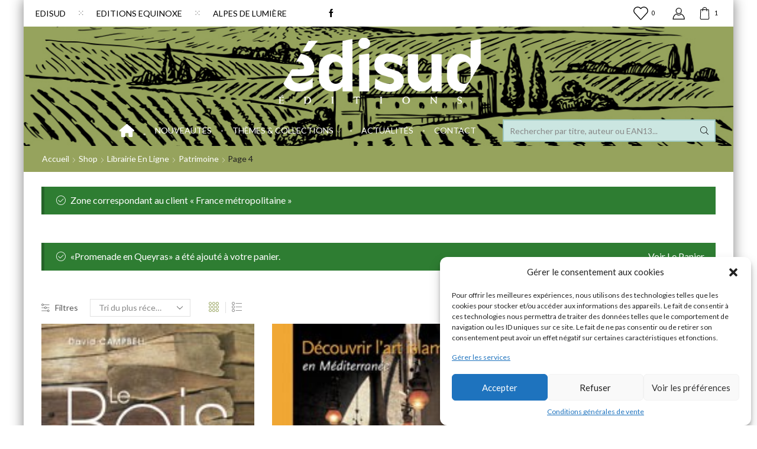

--- FILE ---
content_type: text/html; charset=UTF-8
request_url: https://www.edisud.com/rayon-genre/patrimoine/page/4/?add-to-cart=825&pager=all
body_size: 39972
content:
<!DOCTYPE html>
<html lang="fr-FR" xmlns="http://www.w3.org/1999/xhtml" prefix="og: http://ogp.me/ns# fb: http://www.facebook.com/2008/fbml" >
<head>
	<meta charset="UTF-8" />
	<meta name="viewport" content="width=device-width, initial-scale=1.0, maximum-scale=1.0, user-scalable=0"/>
					<script>document.documentElement.className = document.documentElement.className + ' yes-js js_active js'</script>
				<meta name='robots' content='index, follow, max-image-preview:large, max-snippet:-1, max-video-preview:-1' />

	<!-- This site is optimized with the Yoast SEO plugin v19.5.1 - https://yoast.com/wordpress/plugins/seo/ -->
	<title>Librairie en ligne : Patrimoine - Page 4 sur 11 - Edisud</title>
	<link rel="canonical" href="https://www.edisud.com/rayon-genre/patrimoine/page/4/" />
	<link rel="prev" href="https://www.edisud.com/rayon-genre/patrimoine/page/3/" />
	<link rel="next" href="https://www.edisud.com/rayon-genre/patrimoine/page/5/" />
	<meta property="og:locale" content="fr_FR" />
	<meta property="og:type" content="article" />
	<meta property="og:title" content="Librairie en ligne : Patrimoine - Page 4 sur 11 - Edisud" />
	<meta property="og:description" content="PATRIMOINE" />
	<meta property="og:url" content="https://www.edisud.com/rayon-genre/patrimoine/" />
	<meta property="og:site_name" content="Edisud" />
	<meta name="twitter:card" content="summary" />
	<script type="application/ld+json" class="yoast-schema-graph">{"@context":"https://schema.org","@graph":[{"@type":"CollectionPage","@id":"https://www.edisud.com/rayon-genre/patrimoine/","url":"https://www.edisud.com/rayon-genre/patrimoine/page/4/","name":"Librairie en ligne : Patrimoine - Page 4 sur 11 - Edisud","isPartOf":{"@id":"https://www.edisud.com/#website"},"primaryImageOfPage":{"@id":"https://www.edisud.com/rayon-genre/patrimoine/page/4/#primaryimage"},"image":{"@id":"https://www.edisud.com/rayon-genre/patrimoine/page/4/#primaryimage"},"thumbnailUrl":"https://www.edisud.com/wp-content/uploads/2015/10/978-2-7449-0714-2.jpg","breadcrumb":{"@id":"https://www.edisud.com/rayon-genre/patrimoine/page/4/#breadcrumb"},"inLanguage":"fr-FR"},{"@type":"ImageObject","inLanguage":"fr-FR","@id":"https://www.edisud.com/rayon-genre/patrimoine/page/4/#primaryimage","url":"https://www.edisud.com/wp-content/uploads/2015/10/978-2-7449-0714-2.jpg","contentUrl":"https://www.edisud.com/wp-content/uploads/2015/10/978-2-7449-0714-2.jpg","width":154,"height":200},{"@type":"BreadcrumbList","@id":"https://www.edisud.com/rayon-genre/patrimoine/page/4/#breadcrumb","itemListElement":[{"@type":"ListItem","position":1,"name":"Accueil","item":"https://www.edisud.com/"},{"@type":"ListItem","position":2,"name":"Patrimoine"}]},{"@type":"WebSite","@id":"https://www.edisud.com/#website","url":"https://www.edisud.com/","name":"Edisud","description":"Les Editions de Provence et de Méditerranée","publisher":{"@id":"https://www.edisud.com/#organization"},"potentialAction":[{"@type":"SearchAction","target":{"@type":"EntryPoint","urlTemplate":"https://www.edisud.com/?s={search_term_string}"},"query-input":"required name=search_term_string"}],"inLanguage":"fr-FR"},{"@type":"Organization","@id":"https://www.edisud.com/#organization","name":"Edisud","url":"https://www.edisud.com/","sameAs":[],"logo":{"@type":"ImageObject","inLanguage":"fr-FR","@id":"https://www.edisud.com/#/schema/logo/image/","url":"","contentUrl":"","caption":"Edisud"},"image":{"@id":"https://www.edisud.com/#/schema/logo/image/"}}]}</script>
	<!-- / Yoast SEO plugin. -->


<link rel='dns-prefetch' href='//s.w.org' />
<link rel="alternate" type="application/rss+xml" title="Edisud &raquo; Flux" href="https://www.edisud.com/feed/" />
<link rel="alternate" type="application/rss+xml" title="Edisud &raquo; Flux des commentaires" href="https://www.edisud.com/comments/feed/" />
<link rel="alternate" type="application/rss+xml" title="Flux pour Edisud &raquo; Patrimoine Catégorie" href="https://www.edisud.com/rayon-genre/patrimoine/feed/" />
		<!-- This site uses the Google Analytics by ExactMetrics plugin v7.10.0 - Using Analytics tracking - https://www.exactmetrics.com/ -->
							<script
				src="//www.googletagmanager.com/gtag/js?id=UA-88262575-2"  data-cfasync="false" data-wpfc-render="false" type="text/javascript" async></script>
			<script data-cfasync="false" data-wpfc-render="false" type="text/javascript">
				var em_version = '7.10.0';
				var em_track_user = true;
				var em_no_track_reason = '';
				
								var disableStrs = [
															'ga-disable-UA-88262575-2',
									];

				/* Function to detect opted out users */
				function __gtagTrackerIsOptedOut() {
					for (var index = 0; index < disableStrs.length; index++) {
						if (document.cookie.indexOf(disableStrs[index] + '=true') > -1) {
							return true;
						}
					}

					return false;
				}

				/* Disable tracking if the opt-out cookie exists. */
				if (__gtagTrackerIsOptedOut()) {
					for (var index = 0; index < disableStrs.length; index++) {
						window[disableStrs[index]] = true;
					}
				}

				/* Opt-out function */
				function __gtagTrackerOptout() {
					for (var index = 0; index < disableStrs.length; index++) {
						document.cookie = disableStrs[index] + '=true; expires=Thu, 31 Dec 2099 23:59:59 UTC; path=/';
						window[disableStrs[index]] = true;
					}
				}

				if ('undefined' === typeof gaOptout) {
					function gaOptout() {
						__gtagTrackerOptout();
					}
				}
								window.dataLayer = window.dataLayer || [];

				window.ExactMetricsDualTracker = {
					helpers: {},
					trackers: {},
				};
				if (em_track_user) {
					function __gtagDataLayer() {
						dataLayer.push(arguments);
					}

					function __gtagTracker(type, name, parameters) {
						if (!parameters) {
							parameters = {};
						}

						if (parameters.send_to) {
							__gtagDataLayer.apply(null, arguments);
							return;
						}

						if (type === 'event') {
							
														parameters.send_to = exactmetrics_frontend.ua;
							__gtagDataLayer(type, name, parameters);
													} else {
							__gtagDataLayer.apply(null, arguments);
						}
					}

					__gtagTracker('js', new Date());
					__gtagTracker('set', {
						'developer_id.dNDMyYj': true,
											});
															__gtagTracker('config', 'UA-88262575-2', {"forceSSL":"true","anonymize_ip":"true","link_attribution":"true"} );
										window.gtag = __gtagTracker;										(function () {
						/* https://developers.google.com/analytics/devguides/collection/analyticsjs/ */
						/* ga and __gaTracker compatibility shim. */
						var noopfn = function () {
							return null;
						};
						var newtracker = function () {
							return new Tracker();
						};
						var Tracker = function () {
							return null;
						};
						var p = Tracker.prototype;
						p.get = noopfn;
						p.set = noopfn;
						p.send = function () {
							var args = Array.prototype.slice.call(arguments);
							args.unshift('send');
							__gaTracker.apply(null, args);
						};
						var __gaTracker = function () {
							var len = arguments.length;
							if (len === 0) {
								return;
							}
							var f = arguments[len - 1];
							if (typeof f !== 'object' || f === null || typeof f.hitCallback !== 'function') {
								if ('send' === arguments[0]) {
									var hitConverted, hitObject = false, action;
									if ('event' === arguments[1]) {
										if ('undefined' !== typeof arguments[3]) {
											hitObject = {
												'eventAction': arguments[3],
												'eventCategory': arguments[2],
												'eventLabel': arguments[4],
												'value': arguments[5] ? arguments[5] : 1,
											}
										}
									}
									if ('pageview' === arguments[1]) {
										if ('undefined' !== typeof arguments[2]) {
											hitObject = {
												'eventAction': 'page_view',
												'page_path': arguments[2],
											}
										}
									}
									if (typeof arguments[2] === 'object') {
										hitObject = arguments[2];
									}
									if (typeof arguments[5] === 'object') {
										Object.assign(hitObject, arguments[5]);
									}
									if ('undefined' !== typeof arguments[1].hitType) {
										hitObject = arguments[1];
										if ('pageview' === hitObject.hitType) {
											hitObject.eventAction = 'page_view';
										}
									}
									if (hitObject) {
										action = 'timing' === arguments[1].hitType ? 'timing_complete' : hitObject.eventAction;
										hitConverted = mapArgs(hitObject);
										__gtagTracker('event', action, hitConverted);
									}
								}
								return;
							}

							function mapArgs(args) {
								var arg, hit = {};
								var gaMap = {
									'eventCategory': 'event_category',
									'eventAction': 'event_action',
									'eventLabel': 'event_label',
									'eventValue': 'event_value',
									'nonInteraction': 'non_interaction',
									'timingCategory': 'event_category',
									'timingVar': 'name',
									'timingValue': 'value',
									'timingLabel': 'event_label',
									'page': 'page_path',
									'location': 'page_location',
									'title': 'page_title',
								};
								for (arg in args) {
																		if (!(!args.hasOwnProperty(arg) || !gaMap.hasOwnProperty(arg))) {
										hit[gaMap[arg]] = args[arg];
									} else {
										hit[arg] = args[arg];
									}
								}
								return hit;
							}

							try {
								f.hitCallback();
							} catch (ex) {
							}
						};
						__gaTracker.create = newtracker;
						__gaTracker.getByName = newtracker;
						__gaTracker.getAll = function () {
							return [];
						};
						__gaTracker.remove = noopfn;
						__gaTracker.loaded = true;
						window['__gaTracker'] = __gaTracker;
					})();
									} else {
										console.log("");
					(function () {
						function __gtagTracker() {
							return null;
						}

						window['__gtagTracker'] = __gtagTracker;
						window['gtag'] = __gtagTracker;
					})();
									}
			</script>
				<!-- / Google Analytics by ExactMetrics -->
		<link rel='stylesheet' id='jquery-selectBox-css'  href='https://www.edisud.com/wp-content/plugins/yith-woocommerce-wishlist/assets/css/jquery.selectBox.css' type='text/css' media='all' />
<link rel='stylesheet' id='yith-wcwl-font-awesome-css'  href='https://www.edisud.com/wp-content/plugins/yith-woocommerce-wishlist/assets/css/font-awesome.css' type='text/css' media='all' />
<link rel='stylesheet' id='woocommerce_prettyPhoto_css-css'  href='//www.edisud.com/wp-content/plugins/woocommerce/assets/css/prettyPhoto.css' type='text/css' media='all' />
<link rel='stylesheet' id='yith-wcwl-main-css'  href='https://www.edisud.com/wp-content/plugins/yith-woocommerce-wishlist/assets/css/style.css' type='text/css' media='all' />
<style id='yith-wcwl-main-inline-css' type='text/css'>
.yith-wcwl-share li a{color: #FFFFFF;}.yith-wcwl-share li a:hover{color: #FFFFFF;}.yith-wcwl-share a.facebook{background: #39599E; background-color: #39599E;}.yith-wcwl-share a.facebook:hover{background: #595A5A; background-color: #595A5A;}.yith-wcwl-share a.twitter{background: #45AFE2; background-color: #45AFE2;}.yith-wcwl-share a.twitter:hover{background: #595A5A; background-color: #595A5A;}.yith-wcwl-share a.pinterest{background: #AB2E31; background-color: #AB2E31;}.yith-wcwl-share a.pinterest:hover{background: #595A5A; background-color: #595A5A;}.yith-wcwl-share a.email{background: #FBB102; background-color: #FBB102;}.yith-wcwl-share a.email:hover{background: #595A5A; background-color: #595A5A;}.yith-wcwl-share a.whatsapp{background: #00A901; background-color: #00A901;}.yith-wcwl-share a.whatsapp:hover{background: #595A5A; background-color: #595A5A;}
</style>
<style id='global-styles-inline-css' type='text/css'>
body{--wp--preset--color--black: #000000;--wp--preset--color--cyan-bluish-gray: #abb8c3;--wp--preset--color--white: #ffffff;--wp--preset--color--pale-pink: #f78da7;--wp--preset--color--vivid-red: #cf2e2e;--wp--preset--color--luminous-vivid-orange: #ff6900;--wp--preset--color--luminous-vivid-amber: #fcb900;--wp--preset--color--light-green-cyan: #7bdcb5;--wp--preset--color--vivid-green-cyan: #00d084;--wp--preset--color--pale-cyan-blue: #8ed1fc;--wp--preset--color--vivid-cyan-blue: #0693e3;--wp--preset--color--vivid-purple: #9b51e0;--wp--preset--gradient--vivid-cyan-blue-to-vivid-purple: linear-gradient(135deg,rgba(6,147,227,1) 0%,rgb(155,81,224) 100%);--wp--preset--gradient--light-green-cyan-to-vivid-green-cyan: linear-gradient(135deg,rgb(122,220,180) 0%,rgb(0,208,130) 100%);--wp--preset--gradient--luminous-vivid-amber-to-luminous-vivid-orange: linear-gradient(135deg,rgba(252,185,0,1) 0%,rgba(255,105,0,1) 100%);--wp--preset--gradient--luminous-vivid-orange-to-vivid-red: linear-gradient(135deg,rgba(255,105,0,1) 0%,rgb(207,46,46) 100%);--wp--preset--gradient--very-light-gray-to-cyan-bluish-gray: linear-gradient(135deg,rgb(238,238,238) 0%,rgb(169,184,195) 100%);--wp--preset--gradient--cool-to-warm-spectrum: linear-gradient(135deg,rgb(74,234,220) 0%,rgb(151,120,209) 20%,rgb(207,42,186) 40%,rgb(238,44,130) 60%,rgb(251,105,98) 80%,rgb(254,248,76) 100%);--wp--preset--gradient--blush-light-purple: linear-gradient(135deg,rgb(255,206,236) 0%,rgb(152,150,240) 100%);--wp--preset--gradient--blush-bordeaux: linear-gradient(135deg,rgb(254,205,165) 0%,rgb(254,45,45) 50%,rgb(107,0,62) 100%);--wp--preset--gradient--luminous-dusk: linear-gradient(135deg,rgb(255,203,112) 0%,rgb(199,81,192) 50%,rgb(65,88,208) 100%);--wp--preset--gradient--pale-ocean: linear-gradient(135deg,rgb(255,245,203) 0%,rgb(182,227,212) 50%,rgb(51,167,181) 100%);--wp--preset--gradient--electric-grass: linear-gradient(135deg,rgb(202,248,128) 0%,rgb(113,206,126) 100%);--wp--preset--gradient--midnight: linear-gradient(135deg,rgb(2,3,129) 0%,rgb(40,116,252) 100%);--wp--preset--duotone--dark-grayscale: url('#wp-duotone-dark-grayscale');--wp--preset--duotone--grayscale: url('#wp-duotone-grayscale');--wp--preset--duotone--purple-yellow: url('#wp-duotone-purple-yellow');--wp--preset--duotone--blue-red: url('#wp-duotone-blue-red');--wp--preset--duotone--midnight: url('#wp-duotone-midnight');--wp--preset--duotone--magenta-yellow: url('#wp-duotone-magenta-yellow');--wp--preset--duotone--purple-green: url('#wp-duotone-purple-green');--wp--preset--duotone--blue-orange: url('#wp-duotone-blue-orange');--wp--preset--font-size--small: 13px;--wp--preset--font-size--medium: 20px;--wp--preset--font-size--large: 36px;--wp--preset--font-size--x-large: 42px;}.has-black-color{color: var(--wp--preset--color--black) !important;}.has-cyan-bluish-gray-color{color: var(--wp--preset--color--cyan-bluish-gray) !important;}.has-white-color{color: var(--wp--preset--color--white) !important;}.has-pale-pink-color{color: var(--wp--preset--color--pale-pink) !important;}.has-vivid-red-color{color: var(--wp--preset--color--vivid-red) !important;}.has-luminous-vivid-orange-color{color: var(--wp--preset--color--luminous-vivid-orange) !important;}.has-luminous-vivid-amber-color{color: var(--wp--preset--color--luminous-vivid-amber) !important;}.has-light-green-cyan-color{color: var(--wp--preset--color--light-green-cyan) !important;}.has-vivid-green-cyan-color{color: var(--wp--preset--color--vivid-green-cyan) !important;}.has-pale-cyan-blue-color{color: var(--wp--preset--color--pale-cyan-blue) !important;}.has-vivid-cyan-blue-color{color: var(--wp--preset--color--vivid-cyan-blue) !important;}.has-vivid-purple-color{color: var(--wp--preset--color--vivid-purple) !important;}.has-black-background-color{background-color: var(--wp--preset--color--black) !important;}.has-cyan-bluish-gray-background-color{background-color: var(--wp--preset--color--cyan-bluish-gray) !important;}.has-white-background-color{background-color: var(--wp--preset--color--white) !important;}.has-pale-pink-background-color{background-color: var(--wp--preset--color--pale-pink) !important;}.has-vivid-red-background-color{background-color: var(--wp--preset--color--vivid-red) !important;}.has-luminous-vivid-orange-background-color{background-color: var(--wp--preset--color--luminous-vivid-orange) !important;}.has-luminous-vivid-amber-background-color{background-color: var(--wp--preset--color--luminous-vivid-amber) !important;}.has-light-green-cyan-background-color{background-color: var(--wp--preset--color--light-green-cyan) !important;}.has-vivid-green-cyan-background-color{background-color: var(--wp--preset--color--vivid-green-cyan) !important;}.has-pale-cyan-blue-background-color{background-color: var(--wp--preset--color--pale-cyan-blue) !important;}.has-vivid-cyan-blue-background-color{background-color: var(--wp--preset--color--vivid-cyan-blue) !important;}.has-vivid-purple-background-color{background-color: var(--wp--preset--color--vivid-purple) !important;}.has-black-border-color{border-color: var(--wp--preset--color--black) !important;}.has-cyan-bluish-gray-border-color{border-color: var(--wp--preset--color--cyan-bluish-gray) !important;}.has-white-border-color{border-color: var(--wp--preset--color--white) !important;}.has-pale-pink-border-color{border-color: var(--wp--preset--color--pale-pink) !important;}.has-vivid-red-border-color{border-color: var(--wp--preset--color--vivid-red) !important;}.has-luminous-vivid-orange-border-color{border-color: var(--wp--preset--color--luminous-vivid-orange) !important;}.has-luminous-vivid-amber-border-color{border-color: var(--wp--preset--color--luminous-vivid-amber) !important;}.has-light-green-cyan-border-color{border-color: var(--wp--preset--color--light-green-cyan) !important;}.has-vivid-green-cyan-border-color{border-color: var(--wp--preset--color--vivid-green-cyan) !important;}.has-pale-cyan-blue-border-color{border-color: var(--wp--preset--color--pale-cyan-blue) !important;}.has-vivid-cyan-blue-border-color{border-color: var(--wp--preset--color--vivid-cyan-blue) !important;}.has-vivid-purple-border-color{border-color: var(--wp--preset--color--vivid-purple) !important;}.has-vivid-cyan-blue-to-vivid-purple-gradient-background{background: var(--wp--preset--gradient--vivid-cyan-blue-to-vivid-purple) !important;}.has-light-green-cyan-to-vivid-green-cyan-gradient-background{background: var(--wp--preset--gradient--light-green-cyan-to-vivid-green-cyan) !important;}.has-luminous-vivid-amber-to-luminous-vivid-orange-gradient-background{background: var(--wp--preset--gradient--luminous-vivid-amber-to-luminous-vivid-orange) !important;}.has-luminous-vivid-orange-to-vivid-red-gradient-background{background: var(--wp--preset--gradient--luminous-vivid-orange-to-vivid-red) !important;}.has-very-light-gray-to-cyan-bluish-gray-gradient-background{background: var(--wp--preset--gradient--very-light-gray-to-cyan-bluish-gray) !important;}.has-cool-to-warm-spectrum-gradient-background{background: var(--wp--preset--gradient--cool-to-warm-spectrum) !important;}.has-blush-light-purple-gradient-background{background: var(--wp--preset--gradient--blush-light-purple) !important;}.has-blush-bordeaux-gradient-background{background: var(--wp--preset--gradient--blush-bordeaux) !important;}.has-luminous-dusk-gradient-background{background: var(--wp--preset--gradient--luminous-dusk) !important;}.has-pale-ocean-gradient-background{background: var(--wp--preset--gradient--pale-ocean) !important;}.has-electric-grass-gradient-background{background: var(--wp--preset--gradient--electric-grass) !important;}.has-midnight-gradient-background{background: var(--wp--preset--gradient--midnight) !important;}.has-small-font-size{font-size: var(--wp--preset--font-size--small) !important;}.has-medium-font-size{font-size: var(--wp--preset--font-size--medium) !important;}.has-large-font-size{font-size: var(--wp--preset--font-size--large) !important;}.has-x-large-font-size{font-size: var(--wp--preset--font-size--x-large) !important;}
</style>
<link rel='stylesheet' id='related-posts-by-taxonomy-css'  href='https://www.edisud.com/wp-content/plugins/related-posts-by-taxonomy/includes/assets/css/styles.css' type='text/css' media='all' />
<style id='woocommerce-inline-inline-css' type='text/css'>
.woocommerce form .form-row .required { visibility: visible; }
</style>
<link rel='stylesheet' id='wpml-legacy-horizontal-list-0-css'  href='//www.edisud.com/wp-content/plugins/sitepress-multilingual-cms/templates/language-switchers/legacy-list-horizontal/style.min.css' type='text/css' media='all' />
<link rel='stylesheet' id='cmplz-general-css'  href='https://www.edisud.com/wp-content/plugins/complianz-gdpr/assets/css/cookieblocker.min.css' type='text/css' media='all' />
<link rel='stylesheet' id='hfe-style-css'  href='https://www.edisud.com/wp-content/plugins/header-footer-elementor/assets/css/header-footer-elementor.css' type='text/css' media='all' />
<link rel='stylesheet' id='elementor-icons-css'  href='https://www.edisud.com/wp-content/plugins/elementor/assets/lib/eicons/css/elementor-icons.min.css' type='text/css' media='all' />
<link rel='stylesheet' id='elementor-frontend-css'  href='https://www.edisud.com/wp-content/plugins/elementor/assets/css/frontend-lite.min.css' type='text/css' media='all' />
<link rel='stylesheet' id='elementor-post-8556-css'  href='https://www.edisud.com/wp-content/uploads/elementor/css/post-8556.css' type='text/css' media='all' />
<link rel='stylesheet' id='elementor-global-css'  href='https://www.edisud.com/wp-content/uploads/elementor/css/global.css' type='text/css' media='all' />
<link rel='stylesheet' id='child-style-css'  href='https://www.edisud.com/wp-content/themes/edisud-xstore/style.css' type='text/css' media='all' />
<link rel='stylesheet' id='etheme-parent-style-css'  href='https://www.edisud.com/wp-content/themes/xstore/xstore.min.css' type='text/css' media='all' />
<link rel='stylesheet' id='etheme-elementor-style-css'  href='https://www.edisud.com/wp-content/themes/xstore/css/elementor.min.css' type='text/css' media='all' />
<link rel='stylesheet' id='etheme-sidebar-css'  href='https://www.edisud.com/wp-content/themes/xstore/css/modules/layout/sidebar.min.css' type='text/css' media='all' />
<link rel='stylesheet' id='etheme-sidebar-off-canvas-css'  href='https://www.edisud.com/wp-content/themes/xstore/css/modules/layout/sidebar-off-canvas.min.css' type='text/css' media='all' />
<link rel='stylesheet' id='etheme-widgets-open-close-css'  href='https://www.edisud.com/wp-content/themes/xstore/css/modules/layout/widgets-open-close.min.css' type='text/css' media='all' />
<link rel='stylesheet' id='etheme-breadcrumbs-css'  href='https://www.edisud.com/wp-content/themes/xstore/css/modules/breadcrumbs.min.css' type='text/css' media='all' />
<link rel='stylesheet' id='etheme-back-top-css'  href='https://www.edisud.com/wp-content/themes/xstore/css/modules/back-top.min.css' type='text/css' media='all' />
<link rel='stylesheet' id='etheme-mobile-panel-css'  href='https://www.edisud.com/wp-content/themes/xstore/css/modules/layout/mobile-panel.min.css' type='text/css' media='all' />
<link rel='stylesheet' id='etheme-pagination-css'  href='https://www.edisud.com/wp-content/themes/xstore/css/modules/pagination.min.css' type='text/css' media='all' />
<link rel='stylesheet' id='etheme-woocommerce-css'  href='https://www.edisud.com/wp-content/themes/xstore/css/modules/woocommerce/global.min.css' type='text/css' media='all' />
<link rel='stylesheet' id='etheme-woocommerce-archive-css'  href='https://www.edisud.com/wp-content/themes/xstore/css/modules/woocommerce/archive.min.css' type='text/css' media='all' />
<link rel='stylesheet' id='etheme-swatches-style-css'  href='https://www.edisud.com/wp-content/themes/xstore/css/swatches.min.css' type='text/css' media='all' />
<link rel='stylesheet' id='etheme-product-view-default-css'  href='https://www.edisud.com/wp-content/themes/xstore/css/modules/woocommerce/product-hovers/product-view-default.min.css' type='text/css' media='all' />
<link rel='stylesheet' id='etheme-no-products-found-css'  href='https://www.edisud.com/wp-content/themes/xstore/css/modules/woocommerce/no-products-found.min.css' type='text/css' media='all' />
<style id='xstore-icons-font-inline-css' type='text/css'>
@font-face {
				  font-family: 'xstore-icons';
				  src:
				    url('https://www.edisud.com/wp-content/themes/xstore/fonts/xstore-icons-light.ttf') format('truetype'),
				    url('https://www.edisud.com/wp-content/themes/xstore/fonts/xstore-icons-light.woff2') format('woff2'),
				    url('https://www.edisud.com/wp-content/themes/xstore/fonts/xstore-icons-light.woff') format('woff'),
				    url('https://www.edisud.com/wp-content/themes/xstore/fonts/xstore-icons-light.svg#xstore-icons') format('svg');
				  font-weight: normal;
				  font-style: normal;
				  font-display: swap;
				}
</style>
<link rel='stylesheet' id='etheme-header-contacts-css'  href='https://www.edisud.com/wp-content/themes/xstore/css/modules/layout/header/parts/contacts.min.css' type='text/css' media='all' />
<link rel='stylesheet' id='etheme-header-menu-css'  href='https://www.edisud.com/wp-content/themes/xstore/css/modules/layout/header/parts/menu.min.css' type='text/css' media='all' />
<link rel='stylesheet' id='etheme-header-search-css'  href='https://www.edisud.com/wp-content/themes/xstore/css/modules/layout/header/parts/search.min.css' type='text/css' media='all' />
<link rel='stylesheet' id='xstore-kirki-styles-css'  href='https://www.edisud.com/wp-content/uploads/xstore/kirki-styles.css' type='text/css' media='all' />
<link rel='stylesheet' id='elementor-post-8630-css'  href='https://www.edisud.com/wp-content/uploads/elementor/css/post-8630.css' type='text/css' media='all' />
<link rel='stylesheet' id='hfe-widgets-style-css'  href='https://www.edisud.com/wp-content/plugins/header-footer-elementor/inc/widgets-css/frontend.css' type='text/css' media='all' />
<script type='text/javascript' src='https://www.edisud.com/wp-includes/js/jquery/jquery.min.js' id='jquery-core-js'></script>
<script type='text/javascript' id='et-core-elementor-script-js-extra'>
/* <![CDATA[ */
var etheme_elementor_localize = {"adminajax":"https:\/\/www.edisud.com\/wp-admin\/admin-ajax.php","search":{"noResults":"No results were found!","product":"Products","page":"Pages","post":"Articles","etheme_portfolio":"Portfolio","product_found":"{{count}} R\u00e9sultat(s) \u00e0 votre recherche","page_found":"{{count}} Pages trouv\u00e9es","post_found":"{{count}} Posts found","etheme_portfolio_found":"{{count}} Portfolio found","custom_post_type_found":"{{count}} {{post_type}} found","show_more":"Show {{count}} more","show_all":"Voir tous les r\u00e9sultats","items_found":"{{count}} r\u00e9sultats trouv\u00e9s","item_found":"{{count}} r\u00e9sultat trouv\u00e9","noSuggestionNoticeWithMatches":"No results were found!<p>No items matched your search {{search_value}}.<\/p>"},"lottie":{"defaultAnimationUrl":"https:\/\/www.edisud.com\/wp-content\/plugins\/et-core-plugin\/app\/assets\/js\/lottie-default.json"}};
/* ]]> */
</script>
<script type='text/javascript' src='https://www.edisud.com/wp-content/plugins/et-core-plugin/app/assets/js/elementor.js' id='et-core-elementor-script-js'></script>
<script type='text/javascript' src='https://www.edisud.com/wp-content/plugins/google-analytics-dashboard-for-wp/assets/js/frontend-gtag.min.js' id='exactmetrics-frontend-script-js'></script>
<script data-cfasync="false" data-wpfc-render="false" type="text/javascript" id='exactmetrics-frontend-script-js-extra'>/* <![CDATA[ */
var exactmetrics_frontend = {"js_events_tracking":"true","download_extensions":"doc,pdf,ppt,zip,xls,docx,pptx,xlsx","inbound_paths":"[{\"path\":\"\\\/go\\\/\",\"label\":\"affiliate\"},{\"path\":\"\\\/recommend\\\/\",\"label\":\"affiliate\"}]","home_url":"https:\/\/www.edisud.com","hash_tracking":"false","ua":"UA-88262575-2","v4_id":""};/* ]]> */
</script>
<script type='text/javascript' src='https://www.edisud.com/wp-content/plugins/revslider/public/assets/js/rbtools.min.js' async id='tp-tools-js'></script>
<script type='text/javascript' src='https://www.edisud.com/wp-content/plugins/revslider/public/assets/js/rs6.min.js' async id='revmin-js'></script>
<script type='text/javascript' id='etheme-js-extra'>
/* <![CDATA[ */
var etConfig = {"noresults":"Aucun r\u00e9sultat trouv\u00e9 !","ajaxSearchResultsArrow":"<svg version=\"1.1\" width=\"1em\" height=\"1em\" class=\"arrow\" xmlns=\"http:\/\/www.w3.org\/2000\/svg\" xmlns:xlink=\"http:\/\/www.w3.org\/1999\/xlink\" x=\"0px\" y=\"0px\" viewBox=\"0 0 100 100\" style=\"enable-background:new 0 0 100 100;\" xml:space=\"preserve\"><path d=\"M99.1186676,94.8567734L10.286458,6.0255365h53.5340881c1.6616173,0,3.0132561-1.3516402,3.0132561-3.0127683\r\n\tS65.4821625,0,63.8205452,0H3.0137398c-1.6611279,0-3.012768,1.3516402-3.012768,3.0127683v60.8068047\r\n\tc0,1.6616135,1.3516402,3.0132523,3.012768,3.0132523s3.012768-1.3516388,3.012768-3.0132523V10.2854862L94.8577423,99.117691\r\n\tC95.4281311,99.6871109,96.1841202,100,96.9886856,100c0.8036041,0,1.5595856-0.3128891,2.129982-0.882309\r\n\tC100.2924805,97.9419327,100.2924805,96.0305862,99.1186676,94.8567734z\"><\/path><\/svg>","successfullyAdded":"Produit ajout\u00e9","successfullyCopied":"Copied to clipboard","confirmQuestion":"Are you sure?","checkCart":"Please check your <a href='https:\/\/www.edisud.com\/mon-compte\/panier\/'>cart.<\/a>","contBtn":"Continuer vos achats","checkBtn":"Valider ma commande","ajaxProductAddedNotify":{"type":"mini_cart","linked_products_type":"upsell"},"variationGallery":"","quickView":{"type":"off_canvas","position":"right","layout":"default","variationGallery":"","css":{"quick-view":"        <link rel=\"stylesheet\" href=\"https:\/\/www.edisud.com\/wp-content\/themes\/xstore\/css\/modules\/woocommerce\/quick-view.min.css\" type=\"text\/css\" media=\"all\" \/> \t\t","off-canvas":"        <link rel=\"stylesheet\" href=\"https:\/\/www.edisud.com\/wp-content\/themes\/xstore\/css\/modules\/layout\/off-canvas.min.css\" type=\"text\/css\" media=\"all\" \/> \t\t","skeleton":"        <link rel=\"stylesheet\" href=\"https:\/\/www.edisud.com\/wp-content\/themes\/xstore\/css\/modules\/skeleton.min.css\" type=\"text\/css\" media=\"all\" \/> \t\t","single-product":"        <link rel=\"stylesheet\" href=\"https:\/\/www.edisud.com\/wp-content\/themes\/xstore\/css\/modules\/woocommerce\/single-product\/single-product.min.css\" type=\"text\/css\" media=\"all\" \/> \t\t","single-product-elements":"        <link rel=\"stylesheet\" href=\"https:\/\/www.edisud.com\/wp-content\/themes\/xstore\/css\/modules\/woocommerce\/single-product\/single-product-elements.min.css\" type=\"text\/css\" media=\"all\" \/> \t\t","single-post-meta":"        <link rel=\"stylesheet\" href=\"https:\/\/www.edisud.com\/wp-content\/themes\/xstore\/css\/modules\/blog\/single-post\/meta.min.css\" type=\"text\/css\" media=\"all\" \/> \t\t"}},"popupAddedToCart":[],"builders":{"is_wpbakery":false},"Product":"Produits","Pages":"Pages","Post":"Articles","Portfolio":"Portfolio","Product_found":"{{count}} R\u00e9sultat(s) \u00e0 votre recherche","Pages_found":"{{count}} Pages trouv\u00e9es","Post_found":"{{count}} Articles trouv\u00e9s","Portfolio_found":"{{count}} Portfolio found","show_more":"Show {{count}} more","show_all":"Voir tous les r\u00e9sultats","items_found":"{{count}} r\u00e9sultats trouv\u00e9s","item_found":"{{count}} r\u00e9sultat trouv\u00e9","single_product_builder":"true","fancy_select_categories":"","noSuggestionNoticeWithMatches":"Aucun r\u00e9sultat trouv\u00e9 !<p>No items matched your search {{search_value}}.<\/p>","ajaxurl":"https:\/\/www.edisud.com\/wp-admin\/admin-ajax.php","woocommerceSettings":{"is_woocommerce":true,"is_swatches":true,"ajax_filters":"","ajax_pagination":"","is_single_product_builder":"true","mini_cart_content_quantity_input":false,"widget_show_more_text":"more","sidebar_off_canvas_icon":"<svg version=\"1.1\" width=\"1em\" height=\"1em\" id=\"Layer_1\" xmlns=\"http:\/\/www.w3.org\/2000\/svg\" xmlns:xlink=\"http:\/\/www.w3.org\/1999\/xlink\" x=\"0px\" y=\"0px\" viewBox=\"0 0 100 100\" style=\"enable-background:new 0 0 100 100;\" xml:space=\"preserve\"><path d=\"M94.8,0H5.6C4,0,2.6,0.9,1.9,2.3C1.1,3.7,1.3,5.4,2.2,6.7l32.7,46c0,0,0,0,0,0c1.2,1.6,1.8,3.5,1.8,5.5v37.5c0,1.1,0.4,2.2,1.2,3c0.8,0.8,1.8,1.2,3,1.2c0.6,0,1.1-0.1,1.6-0.3l18.4-7c1.6-0.5,2.7-2.1,2.7-3.9V58.3c0-2,0.6-3.9,1.8-5.5c0,0,0,0,0,0l32.7-46c0.9-1.3,1.1-3,0.3-4.4C97.8,0.9,96.3,0,94.8,0z M61.4,49.7c-1.8,2.5-2.8,5.5-2.8,8.5v29.8l-16.8,6.4V58.3c0-3.1-1-6.1-2.8-8.5L7.3,5.1h85.8L61.4,49.7z\"><\/path><\/svg>","ajax_add_to_cart_archives":true,"cart_url":"https:\/\/www.edisud.com\/mon-compte\/panier\/","cart_redirect_after_add":false,"home_url":"https:\/\/www.edisud.com\/","shop_url":"https:\/\/www.edisud.com\/librairie-en-ligne\/","sidebar_widgets_dropdown_limit":3,"wishlist_for_variations":1,"cart_progress_currency_pos":"right","cart_progress_thousand_sep":" ","cart_progress_decimal_sep":".","cart_progress_num_decimals":"2","is_smart_addtocart":"","primary_attribute":"et_none"},"notices":{"ajax-filters":"Ajax error: cannot get filters result","post-product":"Ajax error: cannot get post\/product result","products":"Ajax error: cannot get products result","posts":"Ajax error: cannot get posts result","element":"Ajax error: cannot get element result","portfolio":"Ajax error: problem with ajax et_portfolio_ajax action","portfolio-pagination":"Ajax error: problem with ajax et_portfolio_ajax_pagination action","menu":"Ajax error: problem with ajax menu_posts action","noMatchFound":"No matches found","variationGalleryNotAvailable":"Variation Gallery not available on variation id","localStorageFull":"Seems like your localStorage is full"},"layoutSettings":{"layout":"boxed","is_rtl":false,"is_mobile":false,"mobHeaderStart":992,"menu_storage_key":"etheme_396412cfa148ab7dc3ec5422061067e8","ajax_dropdowns_from_storage":true},"sidebar":{"closed_pc_by_default":""},"et_global":{"classes":{"skeleton":"skeleton-body","mfp":"et-mfp-opened"},"mobHeaderStart":992}};
/* ]]> */
</script>
<script type='text/javascript' src='https://www.edisud.com/wp-content/themes/xstore/js/etheme-scripts.min.js' id='etheme-js'></script>
<script type='text/javascript' id='et-woo-swatches-js-extra'>
/* <![CDATA[ */
var sten_wc_params = {"ajax_url":"https:\/\/www.edisud.com\/wp-admin\/admin-ajax.php","is_customize_preview":"","is_singular_product":"","add_to_cart_btn_text":"Add to cart","read_more_btn_text":"Read More","read_more_about_btn_text":"about","read_more_for_btn_text":"for","select_options_btn_text":"Select options","i18n_no_matching_variations_text":"Sorry, no products matched your selection. Please choose a different combination."};
/* ]]> */
</script>
<script type='text/javascript' src='https://www.edisud.com/wp-content/plugins/et-core-plugin/packages/st-woo-swatches/public/js/frontend.min.js' id='et-woo-swatches-js'></script>
<script type='text/javascript' id='wp-disable-css-lazy-load-js-extra'>
/* <![CDATA[ */
var WpDisableAsyncLinks = {"wp-disable-font-awesome":"https:\/\/www.edisud.com\/wp-content\/themes\/xstore\/css\/fontawesome\/5.15.3\/all.min.css","wp-disable-google-fonts":"https:\/\/fonts.googleapis.com\/css?family=Roboto:100,100italic,200,200italic,300,300italic,400,400italic,500,500italic,600,600italic,700,700italic,800,800italic,900,900italic|Roboto%20Slab:100,100italic,200,200italic,300,300italic,400,400italic,500,500italic,600,600italic,700,700italic,800,800italic,900,900italic|Ubuntu:100,100italic,200,200italic,300,300italic,400,400italic,500,500italic,600,600italic,700,700italic,800,800italic,900,900italic&display=auto"};
/* ]]> */
</script>
<script type='text/javascript' src='https://www.edisud.com/wp-content/plugins/wp-disable/js/css-lazy-load.min.js' id='wp-disable-css-lazy-load-js'></script>
<link rel="https://api.w.org/" href="https://www.edisud.com/wp-json/" /><link rel="alternate" type="application/json" href="https://www.edisud.com/wp-json/wp/v2/product_cat/13" /><link rel="EditURI" type="application/rsd+xml" title="RSD" href="https://www.edisud.com/xmlrpc.php?rsd" />
<link rel="wlwmanifest" type="application/wlwmanifest+xml" href="https://www.edisud.com/wp-includes/wlwmanifest.xml" /> 
<meta name="generator" content="WordPress 6.0.11" />
<meta name="generator" content="WooCommerce 6.8.0" />
<meta name="generator" content="WPML ver:4.5.8 stt:1,4;" />
<script src="https://www.google.com/recaptcha/api.js" async defer></script>
<script src="https://www.google.com/recaptcha/api.js" async defer></script>
<style>.cmplz-hidden{display:none!important;}</style>
            <link rel="prefetch" as="font" href="https://www.edisud.com/wp-content/themes/xstore/fonts/xstore-icons-light.woff?v=8.2.4" type="font/woff">
    
	        <link rel="prefetch" as="font" href="https://www.edisud.com/wp-content/themes/xstore/fonts/xstore-icons-light.woff2?v=8.2.4" type="font/woff2">
    	<noscript><style>.woocommerce-product-gallery{ opacity: 1 !important; }</style></noscript>
	<meta name="generator" content="Powered by Slider Revolution 6.5.25 - responsive, Mobile-Friendly Slider Plugin for WordPress with comfortable drag and drop interface." />
<script>function setREVStartSize(e){
			//window.requestAnimationFrame(function() {
				window.RSIW = window.RSIW===undefined ? window.innerWidth : window.RSIW;
				window.RSIH = window.RSIH===undefined ? window.innerHeight : window.RSIH;
				try {
					var pw = document.getElementById(e.c).parentNode.offsetWidth,
						newh;
					pw = pw===0 || isNaN(pw) || (e.l=="fullwidth" || e.layout=="fullwidth") ? window.RSIW : pw;
					e.tabw = e.tabw===undefined ? 0 : parseInt(e.tabw);
					e.thumbw = e.thumbw===undefined ? 0 : parseInt(e.thumbw);
					e.tabh = e.tabh===undefined ? 0 : parseInt(e.tabh);
					e.thumbh = e.thumbh===undefined ? 0 : parseInt(e.thumbh);
					e.tabhide = e.tabhide===undefined ? 0 : parseInt(e.tabhide);
					e.thumbhide = e.thumbhide===undefined ? 0 : parseInt(e.thumbhide);
					e.mh = e.mh===undefined || e.mh=="" || e.mh==="auto" ? 0 : parseInt(e.mh,0);
					if(e.layout==="fullscreen" || e.l==="fullscreen")
						newh = Math.max(e.mh,window.RSIH);
					else{
						e.gw = Array.isArray(e.gw) ? e.gw : [e.gw];
						for (var i in e.rl) if (e.gw[i]===undefined || e.gw[i]===0) e.gw[i] = e.gw[i-1];
						e.gh = e.el===undefined || e.el==="" || (Array.isArray(e.el) && e.el.length==0)? e.gh : e.el;
						e.gh = Array.isArray(e.gh) ? e.gh : [e.gh];
						for (var i in e.rl) if (e.gh[i]===undefined || e.gh[i]===0) e.gh[i] = e.gh[i-1];
											
						var nl = new Array(e.rl.length),
							ix = 0,
							sl;
						e.tabw = e.tabhide>=pw ? 0 : e.tabw;
						e.thumbw = e.thumbhide>=pw ? 0 : e.thumbw;
						e.tabh = e.tabhide>=pw ? 0 : e.tabh;
						e.thumbh = e.thumbhide>=pw ? 0 : e.thumbh;
						for (var i in e.rl) nl[i] = e.rl[i]<window.RSIW ? 0 : e.rl[i];
						sl = nl[0];
						for (var i in nl) if (sl>nl[i] && nl[i]>0) { sl = nl[i]; ix=i;}
						var m = pw>(e.gw[ix]+e.tabw+e.thumbw) ? 1 : (pw-(e.tabw+e.thumbw)) / (e.gw[ix]);
						newh =  (e.gh[ix] * m) + (e.tabh + e.thumbh);
					}
					var el = document.getElementById(e.c);
					if (el!==null && el) el.style.height = newh+"px";
					el = document.getElementById(e.c+"_wrapper");
					if (el!==null && el) {
						el.style.height = newh+"px";
						el.style.display = "block";
					}
				} catch(e){
					console.log("Failure at Presize of Slider:" + e)
				}
			//});
		  };</script>
<style id="kirki-inline-styles"></style><style type="text/css" class="et_custom-css">.btn-checkout:hover,.btn-view-wishlist:hover{opacity:1 !important}.page-heading{margin-bottom:25px}.page-heading{margin-bottom:25px}.swiper-custom-right:not(.et-swiper-elementor-nav),.swiper-custom-left:not(.et-swiper-elementor-nav){background:transparent !important}@media only screen and (max-width:1230px){.swiper-custom-left,.middle-inside .swiper-entry .swiper-button-prev,.middle-inside.swiper-entry .swiper-button-prev{left:-15px}.swiper-custom-right,.middle-inside .swiper-entry .swiper-button-next,.middle-inside.swiper-entry .swiper-button-next{right:-15px}.swiper-entry:hover .swiper-custom-left,.middle-inside .swiper-entry:hover .swiper-button-prev,.middle-inside.swiper-entry:hover .swiper-button-prev{left:-5px}.swiper-entry:hover .swiper-custom-right,.middle-inside .swiper-entry:hover .swiper-button-next,.middle-inside.swiper-entry:hover .swiper-button-next{right:-5px}}.header-main-menu.et_element-top-level .menu{margin-right:-0px;margin-left:-0px}@media only screen and (max-width:992px){.header-wrapper,.site-header-vertical{display:none}}@media only screen and (min-width:993px){.mobile-header-wrapper{display:none}}.swiper-container{width:auto}.content-product .product-content-image img,.category-grid img,.categoriesCarousel .category-grid img{width:100%}.etheme-elementor-slider:not(.swiper-container-initialized) .swiper-slide{max-width:calc(100% / var(--slides-per-view,4))}</style><!-- WooCommerce Google Analytics Integration -->
		<script data-service="google-analytics" data-category="statistics" type="text/plain">
			var gaProperty = 'UA-88262575-2';
			var disableStr = 'ga-disable-' + gaProperty;
			if ( document.cookie.indexOf( disableStr + '=true' ) > -1 ) {
				window[disableStr] = true;
			}
			function gaOptout() {
				document.cookie = disableStr + '=true; expires=Thu, 31 Dec 2099 23:59:59 UTC; path=/';
				window[disableStr] = true;
			}
		</script><script data-service="google-analytics" data-category="statistics" type="text/plain">var _gaq = _gaq || [];
		_gaq.push(
			['_setAccount', 'UA-88262575-2'], 
			['_setCustomVar', 1, 'logged-in', 'no', 1],
			['_trackPageview']);</script>
		<!-- /WooCommerce Google Analytics Integration --></head>
<body data-rsssl=1 data-cmplz=2 class="archive paged tax-product_cat term-patrimoine term-13 wp-custom-logo paged-4 theme-xstore woocommerce woocommerce-page woocommerce-no-js ehf-template-xstore ehf-stylesheet-edisud-xstore et_cart-type-1 et_b_dt_header-not-overlap et_b_mob_header-not-overlap breadcrumbs-type-left2 boxed et-preloader-off et-catalog-off  s_widgets-open-close swc-default et-enable-swatch elementor-default elementor-kit-8556" data-mode="light">
<svg xmlns="http://www.w3.org/2000/svg" viewBox="0 0 0 0" width="0" height="0" focusable="false" role="none" style="visibility: hidden; position: absolute; left: -9999px; overflow: hidden;" ><defs><filter id="wp-duotone-dark-grayscale"><feColorMatrix color-interpolation-filters="sRGB" type="matrix" values=" .299 .587 .114 0 0 .299 .587 .114 0 0 .299 .587 .114 0 0 .299 .587 .114 0 0 " /><feComponentTransfer color-interpolation-filters="sRGB" ><feFuncR type="table" tableValues="0 0.49803921568627" /><feFuncG type="table" tableValues="0 0.49803921568627" /><feFuncB type="table" tableValues="0 0.49803921568627" /><feFuncA type="table" tableValues="1 1" /></feComponentTransfer><feComposite in2="SourceGraphic" operator="in" /></filter></defs></svg><svg xmlns="http://www.w3.org/2000/svg" viewBox="0 0 0 0" width="0" height="0" focusable="false" role="none" style="visibility: hidden; position: absolute; left: -9999px; overflow: hidden;" ><defs><filter id="wp-duotone-grayscale"><feColorMatrix color-interpolation-filters="sRGB" type="matrix" values=" .299 .587 .114 0 0 .299 .587 .114 0 0 .299 .587 .114 0 0 .299 .587 .114 0 0 " /><feComponentTransfer color-interpolation-filters="sRGB" ><feFuncR type="table" tableValues="0 1" /><feFuncG type="table" tableValues="0 1" /><feFuncB type="table" tableValues="0 1" /><feFuncA type="table" tableValues="1 1" /></feComponentTransfer><feComposite in2="SourceGraphic" operator="in" /></filter></defs></svg><svg xmlns="http://www.w3.org/2000/svg" viewBox="0 0 0 0" width="0" height="0" focusable="false" role="none" style="visibility: hidden; position: absolute; left: -9999px; overflow: hidden;" ><defs><filter id="wp-duotone-purple-yellow"><feColorMatrix color-interpolation-filters="sRGB" type="matrix" values=" .299 .587 .114 0 0 .299 .587 .114 0 0 .299 .587 .114 0 0 .299 .587 .114 0 0 " /><feComponentTransfer color-interpolation-filters="sRGB" ><feFuncR type="table" tableValues="0.54901960784314 0.98823529411765" /><feFuncG type="table" tableValues="0 1" /><feFuncB type="table" tableValues="0.71764705882353 0.25490196078431" /><feFuncA type="table" tableValues="1 1" /></feComponentTransfer><feComposite in2="SourceGraphic" operator="in" /></filter></defs></svg><svg xmlns="http://www.w3.org/2000/svg" viewBox="0 0 0 0" width="0" height="0" focusable="false" role="none" style="visibility: hidden; position: absolute; left: -9999px; overflow: hidden;" ><defs><filter id="wp-duotone-blue-red"><feColorMatrix color-interpolation-filters="sRGB" type="matrix" values=" .299 .587 .114 0 0 .299 .587 .114 0 0 .299 .587 .114 0 0 .299 .587 .114 0 0 " /><feComponentTransfer color-interpolation-filters="sRGB" ><feFuncR type="table" tableValues="0 1" /><feFuncG type="table" tableValues="0 0.27843137254902" /><feFuncB type="table" tableValues="0.5921568627451 0.27843137254902" /><feFuncA type="table" tableValues="1 1" /></feComponentTransfer><feComposite in2="SourceGraphic" operator="in" /></filter></defs></svg><svg xmlns="http://www.w3.org/2000/svg" viewBox="0 0 0 0" width="0" height="0" focusable="false" role="none" style="visibility: hidden; position: absolute; left: -9999px; overflow: hidden;" ><defs><filter id="wp-duotone-midnight"><feColorMatrix color-interpolation-filters="sRGB" type="matrix" values=" .299 .587 .114 0 0 .299 .587 .114 0 0 .299 .587 .114 0 0 .299 .587 .114 0 0 " /><feComponentTransfer color-interpolation-filters="sRGB" ><feFuncR type="table" tableValues="0 0" /><feFuncG type="table" tableValues="0 0.64705882352941" /><feFuncB type="table" tableValues="0 1" /><feFuncA type="table" tableValues="1 1" /></feComponentTransfer><feComposite in2="SourceGraphic" operator="in" /></filter></defs></svg><svg xmlns="http://www.w3.org/2000/svg" viewBox="0 0 0 0" width="0" height="0" focusable="false" role="none" style="visibility: hidden; position: absolute; left: -9999px; overflow: hidden;" ><defs><filter id="wp-duotone-magenta-yellow"><feColorMatrix color-interpolation-filters="sRGB" type="matrix" values=" .299 .587 .114 0 0 .299 .587 .114 0 0 .299 .587 .114 0 0 .299 .587 .114 0 0 " /><feComponentTransfer color-interpolation-filters="sRGB" ><feFuncR type="table" tableValues="0.78039215686275 1" /><feFuncG type="table" tableValues="0 0.94901960784314" /><feFuncB type="table" tableValues="0.35294117647059 0.47058823529412" /><feFuncA type="table" tableValues="1 1" /></feComponentTransfer><feComposite in2="SourceGraphic" operator="in" /></filter></defs></svg><svg xmlns="http://www.w3.org/2000/svg" viewBox="0 0 0 0" width="0" height="0" focusable="false" role="none" style="visibility: hidden; position: absolute; left: -9999px; overflow: hidden;" ><defs><filter id="wp-duotone-purple-green"><feColorMatrix color-interpolation-filters="sRGB" type="matrix" values=" .299 .587 .114 0 0 .299 .587 .114 0 0 .299 .587 .114 0 0 .299 .587 .114 0 0 " /><feComponentTransfer color-interpolation-filters="sRGB" ><feFuncR type="table" tableValues="0.65098039215686 0.40392156862745" /><feFuncG type="table" tableValues="0 1" /><feFuncB type="table" tableValues="0.44705882352941 0.4" /><feFuncA type="table" tableValues="1 1" /></feComponentTransfer><feComposite in2="SourceGraphic" operator="in" /></filter></defs></svg><svg xmlns="http://www.w3.org/2000/svg" viewBox="0 0 0 0" width="0" height="0" focusable="false" role="none" style="visibility: hidden; position: absolute; left: -9999px; overflow: hidden;" ><defs><filter id="wp-duotone-blue-orange"><feColorMatrix color-interpolation-filters="sRGB" type="matrix" values=" .299 .587 .114 0 0 .299 .587 .114 0 0 .299 .587 .114 0 0 .299 .587 .114 0 0 " /><feComponentTransfer color-interpolation-filters="sRGB" ><feFuncR type="table" tableValues="0.098039215686275 1" /><feFuncG type="table" tableValues="0 0.66274509803922" /><feFuncB type="table" tableValues="0.84705882352941 0.41960784313725" /><feFuncA type="table" tableValues="1 1" /></feComponentTransfer><feComposite in2="SourceGraphic" operator="in" /></filter></defs></svg>


<div class="template-container">

		<div class="template-content">
		<div class="page-wrapper">
			<header id="header" class="site-header " ><div class="header-wrapper">

<div class="header-top-wrapper ">
	<div class="header-top" data-title="Header top">
		<div class="et-row-container">
			<div class="et-wrap-columns flex align-items-center">
		
		
        <div class="et_column et_col-xs-5 et_col-xs-offset-0">
			

<div class="et_element et_b_header-contacts  et_element-top-level  justify-content-start  flex-inline text-nowrap" >
	        <div class="contact contact-EDISUD icon-  flex-inline  justify-content-start" data-tooltip="EDISUD" onclick="window.location.href = 'https://www.edisud.com/'"        >

									<span class="contact-info  pointer">
							EDISUD						</span>
					</span>
        </div>
		<span class="et_b_header-contact-sep align-self-center"></span>		        <div class="contact contact-EditonsEquinoxe icon-  flex-inline  justify-content-start" data-tooltip="EditonsEquinoxe" onclick="window.open('https://www.editions-equinoxe.com/')"        >

									<span class="contact-info  pointer pointer">
							Editions Equinoxe						</span>
					</span>
        </div>
		<span class="et_b_header-contact-sep align-self-center"></span>		        <div class="contact contact-AlpesdeLumiere icon-  flex-inline  justify-content-start" data-tooltip="AlpesdeLumiere" onclick="window.open('https://www.alpes-de-lumiere.fr/')"        >

									<span class="contact-info  pointer pointer pointer">
							Alpes de Lumière						</span>
					</span>
        </div>
				</div>

        </div>
	
		
		
        <div class="et_column et_col-xs-1 et_col-xs-offset-0">
			

<div class="et_element et_b_header-socials et-socials flex flex-nowrap align-items-center  justify-content-start mob-justify-content-center et_element-top-level flex-row" >
	        <a href="https://www.facebook.com/edinoxe"   data-tooltip="Facebook" title="Facebook">
            <span class="screen-reader-text hidden">Facebook</span>
			<svg xmlns="http://www.w3.org/2000/svg" width="1em" height="1em" viewBox="0 0 24 24"><path d="M13.488 8.256v-3c0-0.84 0.672-1.488 1.488-1.488h1.488v-3.768h-2.976c-2.472 0-4.488 2.016-4.488 4.512v3.744h-3v3.744h3v12h4.512v-12h3l1.488-3.744h-4.512z"></path></svg>        </a>
	</div>

        </div>
	
		
		
        <div class="et_column et_col-xs-2 et_col-xs-offset-4 pos-static">
			

<style>                .connect-block-element-gZ4XX {
                    --connect-block-space: 5px;
                    margin: 0 -5px;
                }
                .et_element.connect-block-element-gZ4XX > div,
                .et_element.connect-block-element-gZ4XX > form.cart,
                .et_element.connect-block-element-gZ4XX > .price {
                    margin: 0 5px;
                }
                                    .et_element.connect-block-element-gZ4XX > .et_b_header-widget > div, 
                    .et_element.connect-block-element-gZ4XX > .et_b_header-widget > ul {
                        margin-left: 5px;
                        margin-right: 5px;
                    }
                    .et_element.connect-block-element-gZ4XX .widget_nav_menu .menu > li > a {
                        margin: 0 5px                    }
/*                    .et_element.connect-block-element-gZ4XX .widget_nav_menu .menu .menu-item-has-children > a:after {
                        right: 5px;
                    }*/
                </style><div class="et_element et_connect-block flex flex-row connect-block-element-gZ4XX align-items-center justify-content-center">

<div class="et_element et_b_header-wishlist  flex align-items-center wishlist-type1  et-quantity-right et-content-right et-off-canvas et-off-canvas-wide et-content_toggle et_element-top-level" >
        <a href="https://www.edisud.com/ma-bibliotheque/?wishlist-action" class=" flex flex-wrap full-width align-items-center  justify-content-center mob-justify-content-end et-toggle currentColor">
            <span class="flex-inline justify-content-center align-items-center flex-wrap">
                                    <span class="et_b-icon">
                        <span class="et-svg"><svg width="1em" height="1em" xmlns="http://www.w3.org/2000/svg" xmlns:xlink="http://www.w3.org/1999/xlink" x="0px" y="0px" viewBox="0 0 100 100" xml:space="preserve"><path d="M99.5,31.5C98.4,17.2,86.3,5.7,71.9,5.3C63.8,5,55.6,8.5,50,14.5C44.3,8.4,36.4,5,28.1,5.3C13.7,5.7,1.6,17.2,0.5,31.5
                    c-0.1,1.2-0.1,2.5-0.1,3.7c0.2,5.1,2.4,10.2,6.1,14.3l39.2,43.4c1.1,1.2,2.7,1.9,4.3,1.9c1.6,0,3.2-0.7,4.4-1.9l39.1-43.4
                    c3.7-4.1,5.8-9.1,6.1-14.3C99.6,34,99.6,32.7,99.5,31.5z M49.6,89.2L10.5,45.8c-2.8-3.1-4.5-7-4.7-10.9c0-1,0-2,0.1-3
                    C6.8,20.4,16.6,11,28.2,10.7c0.2,0,0.5,0,0.7,0c7.4,0,14.5,3.6,18.8,9.7c0.5,0.7,1.3,1.1,2.2,1.1s1.7-0.4,2.2-1.1
                    c4.5-6.3,11.8-9.9,19.6-9.7c11.6,0.4,21.4,9.7,22.4,21.2c0.1,1,0.1,2,0.1,3v0c-0.2,3.9-1.8,7.8-4.7,10.9L50.4,89.2
                    C50.2,89.4,49.7,89.3,49.6,89.2z"/></svg></span>                                <span class="et-wishlist-quantity et-quantity count-0">
          0        </span>
		                    </span>
                
	            
	                        </span>
    </a>
	        <span class="et-wishlist-quantity et-quantity count-0">
          0        </span>
					
    <div class="et-mini-content">
		            <span class="et-toggle pos-absolute et-close full-right top">
                <svg xmlns="http://www.w3.org/2000/svg" width="0.8em" height="0.8em" viewBox="0 0 24 24">
                    <path d="M13.056 12l10.728-10.704c0.144-0.144 0.216-0.336 0.216-0.552 0-0.192-0.072-0.384-0.216-0.528-0.144-0.12-0.336-0.216-0.528-0.216 0 0 0 0 0 0-0.192 0-0.408 0.072-0.528 0.216l-10.728 10.728-10.704-10.728c-0.288-0.288-0.768-0.288-1.056 0-0.168 0.144-0.24 0.336-0.24 0.528 0 0.216 0.072 0.408 0.216 0.552l10.728 10.704-10.728 10.704c-0.144 0.144-0.216 0.336-0.216 0.552s0.072 0.384 0.216 0.528c0.288 0.288 0.768 0.288 1.056 0l10.728-10.728 10.704 10.704c0.144 0.144 0.336 0.216 0.528 0.216s0.384-0.072 0.528-0.216c0.144-0.144 0.216-0.336 0.216-0.528s-0.072-0.384-0.216-0.528l-10.704-10.704z"></path>
                </svg>
            </span>
		        <div class="et-content">
			                <div class="et-mini-content-head">
                    <a href="https://www.edisud.com/ma-bibliotheque/?wishlist-action" class="wishlist-type2 flex justify-content-center flex-wrap right">
						                        <span class="et_b-icon">
                                <span class="et-svg"><svg width="1em" height="1em" xmlns="http://www.w3.org/2000/svg" xmlns:xlink="http://www.w3.org/1999/xlink" x="0px" y="0px" viewBox="0 0 100 100" xml:space="preserve"><path d="M99.5,31.5C98.4,17.2,86.3,5.7,71.9,5.3C63.8,5,55.6,8.5,50,14.5C44.3,8.4,36.4,5,28.1,5.3C13.7,5.7,1.6,17.2,0.5,31.5
                    c-0.1,1.2-0.1,2.5-0.1,3.7c0.2,5.1,2.4,10.2,6.1,14.3l39.2,43.4c1.1,1.2,2.7,1.9,4.3,1.9c1.6,0,3.2-0.7,4.4-1.9l39.1-43.4
                    c3.7-4.1,5.8-9.1,6.1-14.3C99.6,34,99.6,32.7,99.5,31.5z M49.6,89.2L10.5,45.8c-2.8-3.1-4.5-7-4.7-10.9c0-1,0-2,0.1-3
                    C6.8,20.4,16.6,11,28.2,10.7c0.2,0,0.5,0,0.7,0c7.4,0,14.5,3.6,18.8,9.7c0.5,0.7,1.3,1.1,2.2,1.1s1.7-0.4,2.2-1.1
                    c4.5-6.3,11.8-9.9,19.6-9.7c11.6,0.4,21.4,9.7,22.4,21.2c0.1,1,0.1,2,0.1,3v0c-0.2,3.9-1.8,7.8-4.7,10.9L50.4,89.2
                    C50.2,89.4,49.7,89.3,49.6,89.2z"/></svg></span>                                        <span class="et-wishlist-quantity et-quantity count-0">
          0        </span>
		                            </span>
                        <span class="et-element-label pos-relative inline-block">
                                Ma Bibliothèque                            </span>
                    </a>
                </div>
					
		        <div class="et_b_wishlist-dropdown product_list_widget cart_list" >
			                <p class="empty">Aucun livre dans votre bibliothèque.</p>
			        </div><!-- end product list -->
	
        <div class="woocommerce-mini-cart__footer-wrapper">
            <div class="product_list-popup-footer-wrapper">
                <p class="buttons mini-cart-buttons">
                    <a href="https://www.edisud.com/ma-bibliotheque/?wishlist-action"
                       class="button btn-view-wishlist">Parcourir ma bibliothèque</a>
                </p>
            </div>
        </div>
	        </div>
    </div>

			</div>


  

<div class="et_element et_b_header-account flex align-items-center  login-link account-type2 et-content-right et-off-canvas et-off-canvas-wide et-content_toggle et_element-top-level" >
	
    <a href="https://www.edisud.com/mon-compte/" class=" flex full-width align-items-center  justify-content-center mob-justify-content-center et-toggle">
			<span class="flex-inline justify-content-center align-items-center flex-wrap">

				                    <span class="et_b-icon">
						<?xml version="1.0" encoding="utf-8"?>
<!-- Generator: Adobe Illustrator 26.2.0, SVG Export Plug-In . SVG Version: 6.00 Build 0)  -->
<svg version="1.1" id="Calque_2" xmlns="http://www.w3.org/2000/svg" xmlns:xlink="http://www.w3.org/1999/xlink" x="0px" y="0px"
	 viewBox="0 0 283.46 283.46" style="enable-background:new 0 0 283.46 283.46;" xml:space="preserve">
<style type="text/css">
	.st0{fill:none;stroke:#000000;stroke-width:11.7591;stroke-miterlimit:10;}
</style>
<circle class="st0" cx="148.54" cy="95.09" r="46.28"/>
<path class="st0" d="M148.54,236.2h-96.3c0-67.97,58.26-89.33,58.26-89.33c11,22.49,38.04,21.36,38.04,21.36s27.5,1.46,38.04-21.36
	c0,0,58.26,21.36,58.26,89.33H148.54z"/>
</svg>
					</span>
				
				
				
			</span>
    </a>
					
                <div class="header-account-content et-mini-content">
					            <span class="et-toggle pos-absolute et-close full-right top">
                <svg xmlns="http://www.w3.org/2000/svg" width="0.8em" height="0.8em" viewBox="0 0 24 24">
                    <path d="M13.056 12l10.728-10.704c0.144-0.144 0.216-0.336 0.216-0.552 0-0.192-0.072-0.384-0.216-0.528-0.144-0.12-0.336-0.216-0.528-0.216 0 0 0 0 0 0-0.192 0-0.408 0.072-0.528 0.216l-10.728 10.728-10.704-10.728c-0.288-0.288-0.768-0.288-1.056 0-0.168 0.144-0.24 0.336-0.24 0.528 0 0.216 0.072 0.408 0.216 0.552l10.728 10.704-10.728 10.704c-0.144 0.144-0.216 0.336-0.216 0.552s0.072 0.384 0.216 0.528c0.288 0.288 0.768 0.288 1.056 0l10.728-10.728 10.704 10.704c0.144 0.144 0.336 0.216 0.528 0.216s0.384-0.072 0.528-0.216c0.144-0.144 0.216-0.336 0.216-0.528s-0.072-0.384-0.216-0.528l-10.704-10.704z"></path>
                </svg>
            </span>
			                    <div class="et-content">
						
            <div class="et-mini-content-head">
                <a href="https://www.edisud.com/mon-compte/"
                   class="account-type2 flex justify-content-center flex-wrap">
					                    <span class="et_b-icon">
                            <?xml version="1.0" encoding="utf-8"?>
<!-- Generator: Adobe Illustrator 26.2.0, SVG Export Plug-In . SVG Version: 6.00 Build 0)  -->
<svg version="1.1" id="Calque_2" xmlns="http://www.w3.org/2000/svg" xmlns:xlink="http://www.w3.org/1999/xlink" x="0px" y="0px"
	 viewBox="0 0 283.46 283.46" style="enable-background:new 0 0 283.46 283.46;" xml:space="preserve">
<style type="text/css">
	.st0{fill:none;stroke:#000000;stroke-width:11.7591;stroke-miterlimit:10;}
</style>
<circle class="st0" cx="148.54" cy="95.09" r="46.28"/>
<path class="st0" d="M148.54,236.2h-96.3c0-67.97,58.26-89.33,58.26-89.33c11,22.49,38.04,21.36,38.04,21.36s27.5,1.46,38.04-21.36
	c0,0,58.26,21.36,58.26,89.33H148.54z"/>
</svg>
                        </span>

                    <span class="et-element-label pos-relative inline-block">
                            Mon Compte                        </span>
                </a>
            </div>
									<div class="et_b-tabs-wrapper">                <div class="et_b-tabs">
                        <span class="et-tab active" data-tab="login">
                            Connexion                        </span>
                    <span class="et-tab" data-tab="register">
                            Inscription                        </span>
                </div>
				                        <form class="woocommerce-form woocommerce-form-login login et_b-tab-content active" data-tab-name="login" autocomplete="off" method="post"
                              action="https://www.edisud.com/mon-compte/">
							
							
                            <p class="woocommerce-form-row woocommerce-form-row--wide form-row form-row-wide">
                                <label for="username">Identifiant ou adresse mail&nbsp;<span class="required">*</span></label>
                                <input type="text" title="username" class="woocommerce-Input woocommerce-Input--text input-text"
                                       name="username" id="username"
                                       value=""/>                            </p>
                            <p class="woocommerce-form-row woocommerce-form-row--wide form-row form-row-wide">
                                <label for="password">Mot de passe&nbsp;<span
                                            class="required">*</span></label>
                                <input class="woocommerce-Input woocommerce-Input--text input-text" type="password"
                                       name="password" id="password" autocomplete="current-password"/>
                            </p>
							
							<div class="g-recaptcha" data-sitekey="6Lc_5xETAAAAAFEB-rUf9ueSWQAHz-q96J1Ewffq" data-theme="light"></div>
                            <a href="https://www.edisud.com/mon-compte/mot-de-passe-perdu/"
                               class="lost-password">Mot de passe oublié ?</a>

                            <p>
                                <label for="rememberme" class="woocommerce-form__label woocommerce-form__label-for-checkbox inline">
                                    <input class="woocommerce-form__input woocommerce-form__input-checkbox"
                                           name="rememberme" type="checkbox" id="rememberme" value="forever"/>
                                    <span>Se souvenir de moi</span>
                                </label>
                            </p>

                            <p class="login-submit">
								<input type="hidden" id="woocommerce-login-nonce" name="woocommerce-login-nonce" value="35132a0a4f" /><input type="hidden" name="_wp_http_referer" value="/rayon-genre/patrimoine/page/4/?add-to-cart=825&amp;pager=all" />                                <button type="submit" class="woocommerce-Button button" name="login"
                                        value="Se connecter">Se connecter</button>
                            </p>
							
							
                        </form>
						
						                            <form method="post" autocomplete="off"
                                  class="woocommerce-form woocommerce-form-register et_b-tab-content register"
                                  data-tab-name="register"                                   action="https://www.edisud.com/mon-compte/">
								
																
								
                                <p class="woocommerce-form-row woocommerce-form-row--wide form-row-wide">
                                    <label for="reg_email">Adresse Mail                                        &nbsp;<span class="required">*</span></label>
                                    <input type="email" class="woocommerce-Input woocommerce-Input--text input-text"
                                           name="email" id="reg_email" autocomplete="email"
                                           value=""/>                                </p>
								
								
                                    <p class="woocommerce-form-row woocommerce-form-row--wide form-row-wide">
                                        <label for="reg_password">Mot de passe                                            &nbsp;<span class="required">*</span></label>
                                        <input type="password"
                                               class="woocommerce-Input woocommerce-Input--text input-text"
                                               name="password" id="reg_password" autocomplete="new-password"/>
                                    </p>
								
																
								<div class="g-recaptcha" data-sitekey="6Lc_5xETAAAAAFEB-rUf9ueSWQAHz-q96J1Ewffq" data-theme="light"></div><div class="woocommerce-privacy-policy-text"><p>Vos données personnelles seront utilisées pour vous accompagner au cours de votre visite du site web, gérer l’accès à votre compte, et pour d’autres raisons décrites dans notre <a href="https://www.edisud.com/dili/kendo/" class="woocommerce-privacy-policy-link" target="_blank">politique de confidentialité</a>.</p>
</div>
                                <p class="woocommerce-FormRow">
									<input type="hidden" id="woocommerce-register-nonce" name="woocommerce-register-nonce" value="d7a69c4fca" />                                    <input type="hidden" name="_wp_http_referer" value="https://www.edisud.com/mon-compte/">
                                    <button type="submit" class="woocommerce-Button button" name="register"
                                            value="Inscription">Inscription</button>
                                </p>
								
								
                            </form>
							
							</div>
                    </div>

                </div>
				
	</div>


	

<div class="et_element et_b_header-cart  flex align-items-center cart-type1  et-quantity-right et-content-right et-off-canvas et-off-canvas-wide et-content_toggle et_element-top-level" >
	        <a href="https://www.edisud.com/mon-compte/panier/" class=" flex flex-wrap full-width align-items-center  justify-content-center mob-justify-content-end et-toggle currentColor">
			<span class="flex-inline justify-content-center align-items-center
			">

				
					                        <span class="et_b-icon">
							<span class="et-svg"><svg xmlns="http://www.w3.org/2000/svg" width="1em" height="1em" viewBox="0 0 24 24"><path d="M20.232 5.352c-0.024-0.528-0.456-0.912-0.936-0.912h-2.736c-0.12-2.448-2.112-4.392-4.56-4.392s-4.464 1.944-4.56 4.392h-2.712c-0.528 0-0.936 0.432-0.936 0.936l-0.648 16.464c-0.024 0.552 0.168 1.104 0.552 1.512s0.888 0.624 1.464 0.624h13.68c0.552 0 1.056-0.216 1.464-0.624 0.36-0.408 0.552-0.936 0.552-1.488l-0.624-16.512zM12 1.224c1.8 0 3.288 1.416 3.408 3.216l-6.816-0.024c0.12-1.776 1.608-3.192 3.408-3.192zM7.44 5.616v1.968c0 0.336 0.264 0.6 0.6 0.6s0.6-0.264 0.6-0.6v-1.968h6.792v1.968c0 0.336 0.264 0.6 0.6 0.6s0.6-0.264 0.6-0.6v-1.968h2.472l0.624 16.224c-0.024 0.24-0.12 0.48-0.288 0.648s-0.384 0.264-0.6 0.264h-13.68c-0.24 0-0.456-0.096-0.624-0.264s-0.24-0.384-0.216-0.624l0.624-16.248h2.496z"></path></svg></span>							        <span class="et-cart-quantity et-quantity count-1">
              1            </span>
								</span>
					
									
					
												</span>
        </a>
		        <span class="et-cart-quantity et-quantity count-1">
              1            </span>
				    <div class="et-mini-content">
		            <span class="et-toggle pos-absolute et-close full-right top">
					<svg xmlns="http://www.w3.org/2000/svg" width="0.8em" height="0.8em" viewBox="0 0 24 24">
						<path d="M13.056 12l10.728-10.704c0.144-0.144 0.216-0.336 0.216-0.552 0-0.192-0.072-0.384-0.216-0.528-0.144-0.12-0.336-0.216-0.528-0.216 0 0 0 0 0 0-0.192 0-0.408 0.072-0.528 0.216l-10.728 10.728-10.704-10.728c-0.288-0.288-0.768-0.288-1.056 0-0.168 0.144-0.24 0.336-0.24 0.528 0 0.216 0.072 0.408 0.216 0.552l10.728 10.704-10.728 10.704c-0.144 0.144-0.216 0.336-0.216 0.552s0.072 0.384 0.216 0.528c0.288 0.288 0.768 0.288 1.056 0l10.728-10.728 10.704 10.704c0.144 0.144 0.336 0.216 0.528 0.216s0.384-0.072 0.528-0.216c0.144-0.144 0.216-0.336 0.216-0.528s-0.072-0.384-0.216-0.528l-10.704-10.704z"></path>
					</svg>
				</span>
		        <div class="et-content">
			                <div class="et-mini-content-head">
                    <a href="https://www.edisud.com/mon-compte/panier/" class="cart-type2 flex justify-content-center flex-wrap 1">
						                        <span class="et_b-icon">
                                    <span class="et-svg"><svg xmlns="http://www.w3.org/2000/svg" width="1em" height="1em" viewBox="0 0 24 24"><path d="M20.232 5.352c-0.024-0.528-0.456-0.912-0.936-0.912h-2.736c-0.12-2.448-2.112-4.392-4.56-4.392s-4.464 1.944-4.56 4.392h-2.712c-0.528 0-0.936 0.432-0.936 0.936l-0.648 16.464c-0.024 0.552 0.168 1.104 0.552 1.512s0.888 0.624 1.464 0.624h13.68c0.552 0 1.056-0.216 1.464-0.624 0.36-0.408 0.552-0.936 0.552-1.488l-0.624-16.512zM12 1.224c1.8 0 3.288 1.416 3.408 3.216l-6.816-0.024c0.12-1.776 1.608-3.192 3.408-3.192zM7.44 5.616v1.968c0 0.336 0.264 0.6 0.6 0.6s0.6-0.264 0.6-0.6v-1.968h6.792v1.968c0 0.336 0.264 0.6 0.6 0.6s0.6-0.264 0.6-0.6v-1.968h2.472l0.624 16.224c-0.024 0.24-0.12 0.48-0.288 0.648s-0.384 0.264-0.6 0.264h-13.68c-0.24 0-0.456-0.096-0.624-0.264s-0.24-0.384-0.216-0.624l0.624-16.248h2.496z"></path></svg></span>        <span class="et-cart-quantity et-quantity count-1">
              1            </span>
		                                </span>
                        <span class="et-element-label pos-relative inline-block">
                                    Mon Panier                                </span>
                    </a>
                </div>
			
												<div class="widget woocommerce widget_shopping_cart"><div class="widget_shopping_cart_content"></div></div>							
            <div class="woocommerce-mini-cart__footer-wrapper">
				
        <div class="product_list-popup-footer-inner" >

            <div class="cart-popup-footer">
                <a href="https://www.edisud.com/mon-compte/panier/"
                   class="btn-view-cart wc-forward">Mon Panier                    (1)</a>
                <div class="cart-widget-subtotal woocommerce-mini-cart__total total" data-amount="12.00000042">
					<span class="small-h">Sous total :</span> <span class="big-coast"><span class="woocommerce-Price-amount amount"><bdi>12.00<span class="woocommerce-Price-currencySymbol">&euro;</span></bdi></span></span>                </div>
            </div>
			
			
            <p class="buttons mini-cart-buttons">
				<a href="https://www.edisud.com/commande/" class="button btn-checkout wc-forward">Valider ma commande</a>            </p>
			
			
        </div>
		
		            </div>
        </div>
    </div>

		</div>

</div>        </div>
	</div>		</div>
	</div>
</div>

<div class="header-main-wrapper ">
	<div class="header-main" data-title="Header main">
		<div class="et-row-container et-container">
			<div class="et-wrap-columns flex align-items-center">
		
		
        <div class="et_column et_col-xs-10 et_col-xs-offset-1">
			

    <div class="et_element et_b_header-logo align-center mob-align-center et_element-top-level" >
        <a href="https://www.edisud.com">
            <span><img width="440" height="141" src="https://www.edisud.com/wp-content/uploads/2015/11/EDISUD-logo-440x140.png" class="et_b_header-logo-img" alt="" srcset="https://www.edisud.com/wp-content/uploads/2015/11/EDISUD-logo-440x140.png " 2x /></span>


            
            <span class="fixed"><img width="440" height="141" src="https://www.edisud.com/wp-content/uploads/2015/11/EDISUD-logo-440x140.png" class="et_b_header-logo-img" alt="" srcset="https://www.edisud.com/wp-content/uploads/2015/11/EDISUD-logo-440x140.png 2x" /></span>            
        </a>
    </div>

        </div>
	</div>		</div>
	</div>
</div>

<div class="header-bottom-wrapper ">
	<div class="header-bottom" data-title="Header bottom">
		<div class="et-row-container et-container">
			<div class="et-wrap-columns flex align-items-center">
		
		
        <div class="et_column et_col-xs-8 et_col-xs-offset-0 pos-static">
			

<div class="et_element et_b_header-menu header-main-menu flex align-items-center menu-items-dots  justify-content-end et_element-top-level" >
	<div class="menu-main-container"><ul id="menu-menu-principal-2023" class="menu"><li id="menu-item-8597" class="menu-item menu-item-type-post_type menu-item-object-page menu-item-home menu-item-8597 item-level-0 item-design-dropdown columns-2 mega-menu-full-width menu-disable_title"><a href="https://www.edisud.com/" class="item-link type-img position-"><img src="https://www.edisud.com/wp-content/uploads/2022/07/house-solid-white.png" alt="menu-item-img"></a><span class="et_b_header-menu-sep align-self-center"></span></li>
<li id="menu-item-8598" class="menu-item menu-item-type-post_type menu-item-object-page menu-item-8598 item-level-0 item-design-dropdown mega-menu-full-width"><a href="https://www.edisud.com/librairie-en-ligne/nouveautes/" class="item-link">Nouveautés</a><span class="et_b_header-menu-sep align-self-center"></span></li>
<li id="menu-item-9572" class="menu-item menu-item-type-post_type menu-item-object-page menu-item-9572 item-level-0 item-design-mega-menu columns-2 mega-menu-full-width item-with-block menu-item-has-children menu-parent-item menu-item-ajax-dropdown"><a href="https://www.edisud.com/librairie-en-ligne/nos-collections/" class="item-link">Thèmes &#038; Collections<svg class="arrow " xmlns="http://www.w3.org/2000/svg" width="0.5em" height="0.5em" viewBox="0 0 24 24"><path d="M23.784 6.072c-0.264-0.264-0.672-0.264-0.984 0l-10.8 10.416-10.8-10.416c-0.264-0.264-0.672-0.264-0.984 0-0.144 0.12-0.216 0.312-0.216 0.48 0 0.192 0.072 0.36 0.192 0.504l11.28 10.896c0.096 0.096 0.24 0.192 0.48 0.192 0.144 0 0.288-0.048 0.432-0.144l0.024-0.024 11.304-10.92c0.144-0.12 0.24-0.312 0.24-0.504 0.024-0.168-0.048-0.36-0.168-0.48z"></path></svg></a><div class="menu-static-block nav-sublist-dropdown"><div class="block-container container">
			<div class="et-load-block lazy-loading et-ajax-element type-menu_static_block_dropdown" data-type="menu_static_block_dropdown" data-extra="" data-element="block">
				<!--googleoff: index-->
				<!--noindex-->
				<div class="et-loader no-lqip"><svg class="loader-circular" viewBox="25 25 50 50" width="30" height="30"><circle class="loader-path" cx="50" cy="50" r="20" fill="none" stroke-width="2" stroke-miterlimit="10"></circle></svg></div>
				<span class="hidden et-element-args"><!--[if IE 6] --[et-ajax]--{"id":"9827","ajax":true}--[!et-ajax]-- ![endif]--></span>
				
				<!--/noindex-->
				<!--googleon: index-->
			</div>
		</div></div><span class="et_b_header-menu-sep align-self-center"></span></li>
<li id="menu-item-8599" class="menu-item menu-item-type-post_type menu-item-object-page menu-item-8599 item-level-0 item-design-dropdown mega-menu-full-width"><a href="https://www.edisud.com/actualites/" class="item-link">Actualités</a><span class="et_b_header-menu-sep align-self-center"></span></li>
<li id="menu-item-8600" class="menu-item menu-item-type-post_type menu-item-object-page menu-item-8600 item-level-0 item-design-dropdown mega-menu-full-width"><a href="https://www.edisud.com/contactez-nous/" class="item-link">Contact</a><span class="et_b_header-menu-sep align-self-center"></span></li>
</ul></div></div>

        </div>
	
		
		
        <div class="et_column et_col-xs-4 et_col-xs-offset-0">
			

<div class="et_element et_b_header-search flex align-items-center   et-content-right justify-content-start mob-justify-content- flex-basis-full et_element-top-level et-content-dropdown" >
		
	    
        <form action="https://www.edisud.com/" role="search" data-min="2" data-per-page="100"
                            class="ajax-search-form  ajax-with-suggestions input-input " method="get">
			
                <div class="input-row flex align-items-center et-overflow-hidden" data-search-mode="dark">
                    					                    <label class="screen-reader-text" for="et_b-header-search-input-4">Search input</label>
                    <input type="text" value=""
                           placeholder="Rechercher par titre, auteur ou EAN13..." autocomplete="off" class="form-control" id="et_b-header-search-input-4" name="s">
					
					                        <input type="hidden" name="post_type" value="product">
					
                    <input type="hidden" name="et_search" value="true">
					
					                        <input type="hidden" name="lang" value="fr"/>
					                    <span class="buttons-wrapper flex flex-nowrap pos-relative">
                    <span class="clear flex-inline justify-content-center align-items-center pointer">
                        <span class="et_b-icon">
                            <svg xmlns="http://www.w3.org/2000/svg" width=".7em" height=".7em" viewBox="0 0 24 24"><path d="M13.056 12l10.728-10.704c0.144-0.144 0.216-0.336 0.216-0.552 0-0.192-0.072-0.384-0.216-0.528-0.144-0.12-0.336-0.216-0.528-0.216 0 0 0 0 0 0-0.192 0-0.408 0.072-0.528 0.216l-10.728 10.728-10.704-10.728c-0.288-0.288-0.768-0.288-1.056 0-0.168 0.144-0.24 0.336-0.24 0.528 0 0.216 0.072 0.408 0.216 0.552l10.728 10.704-10.728 10.704c-0.144 0.144-0.216 0.336-0.216 0.552s0.072 0.384 0.216 0.528c0.288 0.288 0.768 0.288 1.056 0l10.728-10.728 10.704 10.704c0.144 0.144 0.336 0.216 0.528 0.216s0.384-0.072 0.528-0.216c0.144-0.144 0.216-0.336 0.216-0.528s-0.072-0.384-0.216-0.528l-10.704-10.704z"></path></svg>
                        </span>
                    </span>
                    <button type="submit" class="search-button flex justify-content-center align-items-center pointer">
                        <span class="et_b-loader"></span>
                    <svg xmlns="http://www.w3.org/2000/svg" width="1em" height="1em" fill="currentColor" viewBox="0 0 24 24"><path d="M23.784 22.8l-6.168-6.144c1.584-1.848 2.448-4.176 2.448-6.576 0-5.52-4.488-10.032-10.032-10.032-5.52 0-10.008 4.488-10.008 10.008s4.488 10.032 10.032 10.032c2.424 0 4.728-0.864 6.576-2.472l6.168 6.144c0.144 0.144 0.312 0.216 0.48 0.216s0.336-0.072 0.456-0.192c0.144-0.12 0.216-0.288 0.24-0.48 0-0.192-0.072-0.384-0.192-0.504zM18.696 10.080c0 4.752-3.888 8.64-8.664 8.64-4.752 0-8.64-3.888-8.64-8.664 0-4.752 3.888-8.64 8.664-8.64s8.64 3.888 8.64 8.664z"></path></svg>                    <span class="screen-reader-text">Search</span></button>
                </span>
                </div>
				
											                <div class="ajax-results-wrapper"></div>
			        </form>
		</div>
        </div>
	</div>		</div>
	</div>
</div></div><div class="mobile-header-wrapper">


<div class="header-main-wrapper sticky">
	<div class="header-main" data-title="Header main">
		<div class="et-row-container et-container">
			<div class="et-wrap-columns flex align-items-center">
		
		
        <div class="et_column et_col-xs-3 et_col-xs-offset-0 pos-static">
			

<div class="et_element et_b_header-mobile-menu  static et-content_toggle et-off-canvas et-content-left toggles-by-arrow" data-item-click="item">
	
    <span class="et-element-label-wrapper flex  justify-content-start mob-justify-content-start">
			<span class="flex-inline align-items-center et-element-label pointer et-toggle valign-center" >
				<span class="et_b-icon"><svg version="1.1" xmlns="http://www.w3.org/2000/svg" width="1em" height="1em" viewBox="0 0 24 24"><path d="M0.792 5.904h22.416c0.408 0 0.744-0.336 0.744-0.744s-0.336-0.744-0.744-0.744h-22.416c-0.408 0-0.744 0.336-0.744 0.744s0.336 0.744 0.744 0.744zM23.208 11.256h-22.416c-0.408 0-0.744 0.336-0.744 0.744s0.336 0.744 0.744 0.744h22.416c0.408 0 0.744-0.336 0.744-0.744s-0.336-0.744-0.744-0.744zM23.208 18.096h-22.416c-0.408 0-0.744 0.336-0.744 0.744s0.336 0.744 0.744 0.744h22.416c0.408 0 0.744-0.336 0.744-0.744s-0.336-0.744-0.744-0.744z"></path></svg></span>							</span>
		</span>
	        <div class="et-mini-content">
			<span class="et-toggle pos-absolute et-close full-left top">
				<svg xmlns="http://www.w3.org/2000/svg" width="0.8em" height="0.8em" viewBox="0 0 24 24">
					<path d="M13.056 12l10.728-10.704c0.144-0.144 0.216-0.336 0.216-0.552 0-0.192-0.072-0.384-0.216-0.528-0.144-0.12-0.336-0.216-0.528-0.216 0 0 0 0 0 0-0.192 0-0.408 0.072-0.528 0.216l-10.728 10.728-10.704-10.728c-0.288-0.288-0.768-0.288-1.056 0-0.168 0.144-0.24 0.336-0.24 0.528 0 0.216 0.072 0.408 0.216 0.552l10.728 10.704-10.728 10.704c-0.144 0.144-0.216 0.336-0.216 0.552s0.072 0.384 0.216 0.528c0.288 0.288 0.768 0.288 1.056 0l10.728-10.728 10.704 10.704c0.144 0.144 0.336 0.216 0.528 0.216s0.384-0.072 0.528-0.216c0.144-0.144 0.216-0.336 0.216-0.528s-0.072-0.384-0.216-0.528l-10.704-10.704z"></path>
				</svg>
			</span>

            <div class="et-content mobile-menu-content children-align-inherit">
				

    <div class="et_element et_b_header-logo justify-content-center" >
        <a href="https://www.edisud.com">
            <span><img width="440" height="141" src="https://www.edisud.com/wp-content/uploads/2015/11/EDISUD-logo-440x140.png" class="et_b_header-logo-img" alt="" srcset="https://www.edisud.com/wp-content/uploads/2015/11/EDISUD-logo-440x140.png " 2x /></span>


            
                        
        </a>
    </div>



<div class="et_element et_b_header-search flex align-items-center   et-content-right justify-content-start flex-basis-full et-content-dropdown" >
		
	    
        <form action="https://www.edisud.com/" role="search" data-min="2" data-per-page="100"
                            class="ajax-search-form  ajax-with-suggestions input-input " method="get">
			
                <div class="input-row flex align-items-center et-overflow-hidden" data-search-mode="dark">
                    					                    <label class="screen-reader-text" for="et_b-header-search-input-13">Search input</label>
                    <input type="text" value=""
                           placeholder="Rechercher par titre, auteur ou EAN13..." autocomplete="off" class="form-control" id="et_b-header-search-input-13" name="s">
					
					                        <input type="hidden" name="post_type" value="product">
					
                    <input type="hidden" name="et_search" value="true">
					
					                        <input type="hidden" name="lang" value="fr"/>
					                    <span class="buttons-wrapper flex flex-nowrap pos-relative">
                    <span class="clear flex-inline justify-content-center align-items-center pointer">
                        <span class="et_b-icon">
                            <svg xmlns="http://www.w3.org/2000/svg" width=".7em" height=".7em" viewBox="0 0 24 24"><path d="M13.056 12l10.728-10.704c0.144-0.144 0.216-0.336 0.216-0.552 0-0.192-0.072-0.384-0.216-0.528-0.144-0.12-0.336-0.216-0.528-0.216 0 0 0 0 0 0-0.192 0-0.408 0.072-0.528 0.216l-10.728 10.728-10.704-10.728c-0.288-0.288-0.768-0.288-1.056 0-0.168 0.144-0.24 0.336-0.24 0.528 0 0.216 0.072 0.408 0.216 0.552l10.728 10.704-10.728 10.704c-0.144 0.144-0.216 0.336-0.216 0.552s0.072 0.384 0.216 0.528c0.288 0.288 0.768 0.288 1.056 0l10.728-10.728 10.704 10.704c0.144 0.144 0.336 0.216 0.528 0.216s0.384-0.072 0.528-0.216c0.144-0.144 0.216-0.336 0.216-0.528s-0.072-0.384-0.216-0.528l-10.704-10.704z"></path></svg>
                        </span>
                    </span>
                    <button type="submit" class="search-button flex justify-content-center align-items-center pointer">
                        <span class="et_b-loader"></span>
                    <svg xmlns="http://www.w3.org/2000/svg" width="1em" height="1em" fill="currentColor" viewBox="0 0 24 24"><path d="M23.784 22.8l-6.168-6.144c1.584-1.848 2.448-4.176 2.448-6.576 0-5.52-4.488-10.032-10.032-10.032-5.52 0-10.008 4.488-10.008 10.008s4.488 10.032 10.032 10.032c2.424 0 4.728-0.864 6.576-2.472l6.168 6.144c0.144 0.144 0.312 0.216 0.48 0.216s0.336-0.072 0.456-0.192c0.144-0.12 0.216-0.288 0.24-0.48 0-0.192-0.072-0.384-0.192-0.504zM18.696 10.080c0 4.752-3.888 8.64-8.664 8.64-4.752 0-8.64-3.888-8.64-8.664 0-4.752 3.888-8.64 8.664-8.64s8.64 3.888 8.64 8.664z"></path></svg>                    <span class="screen-reader-text">Search</span></button>
                </span>
                </div>
				
											                <div class="ajax-results-wrapper"></div>
			        </form>
		</div>
                    <div class="et_element et_b_header-menu header-mobile-menu flex align-items-center" data-title="Menu">
						<div class="menu-main-container"><ul id="menu-menu-mobile-2023" class="menu"><li id="menu-item-10167" class="menu-item menu-item-type-post_type menu-item-object-page menu-item-home menu-item-10167 item-level-0 item-design-dropdown"><a href="https://www.edisud.com/" class="item-link">Accueil</a></li>
<li id="menu-item-10166" class="menu-item menu-item-type-post_type menu-item-object-page menu-item-10166 item-level-0 item-design-dropdown"><a href="https://www.edisud.com/librairie-en-ligne/nouveautes/" class="item-link">Nouveautés</a></li>
<li id="menu-item-10168" class="menu-item menu-item-type-post_type menu-item-object-page current-menu-ancestor current-menu-parent current_page_parent current_page_ancestor menu-item-has-children menu-parent-item menu-item-10168 item-level-0 item-design-dropdown"><a href="https://www.edisud.com/librairie-en-ligne/nos-collections/" class="item-link">Thèmes &#038; Collections</a>
<div class="nav-sublist-dropdown"><div class="container">

<ul>
	<li id="menu-item-10176" class="menu-item menu-item-type-taxonomy menu-item-object-product_cat menu-item-10176 item-level-1"><a href="https://www.edisud.com/rayon-genre/jardin/" class="item-link type-img position-">Jardin</a></li>
	<li id="menu-item-10172" class="menu-item menu-item-type-taxonomy menu-item-object-product_cat menu-item-10172 item-level-1"><a href="https://www.edisud.com/rayon-genre/nature/" class="item-link type-img position-">Nature</a></li>
	<li id="menu-item-10173" class="menu-item menu-item-type-taxonomy menu-item-object-product_cat current-menu-item menu-item-10173 item-level-1"><a href="https://www.edisud.com/rayon-genre/patrimoine/" class="item-link type-img position-">Patrimoine</a></li>
	<li id="menu-item-10175" class="menu-item menu-item-type-taxonomy menu-item-object-product_cat menu-item-10175 item-level-1"><a href="https://www.edisud.com/rayon-genre/cuisine/" class="item-link type-img position-">Cuisine</a></li>
	<li id="menu-item-10174" class="menu-item menu-item-type-taxonomy menu-item-object-product_cat menu-item-10174 item-level-1"><a href="https://www.edisud.com/rayon-genre/bricolage-loisirs-creatifs/" class="item-link type-img position-">Bricolage &amp; Loisirs créatifs</a></li>
	<li id="menu-item-10171" class="menu-item menu-item-type-taxonomy menu-item-object-product_cat menu-item-10171 item-level-1"><a href="https://www.edisud.com/rayon-genre/lettres/" class="item-link type-img position-">Lettres</a></li>
</ul>

</div></div><!-- .nav-sublist-dropdown -->
</li>
<li id="menu-item-10169" class="menu-item menu-item-type-post_type menu-item-object-page menu-item-10169 item-level-0 item-design-dropdown"><a href="https://www.edisud.com/actualites/" class="item-link">Actualités</a></li>
<li id="menu-item-10170" class="menu-item menu-item-type-post_type menu-item-object-page menu-item-10170 item-level-0 item-design-dropdown"><a href="https://www.edisud.com/contactez-nous/" class="item-link">Contact</a></li>
</ul></div>                    </div>
				

<div class="et_element et_b_header-socials et-socials flex flex-nowrap align-items-center  justify-content-center flex-row" >
	        <a href="https://www.facebook.com/edinoxe"   data-tooltip="Facebook" title="Facebook">
            <span class="screen-reader-text hidden">Facebook</span>
			<svg xmlns="http://www.w3.org/2000/svg" width="1em" height="1em" viewBox="0 0 24 24"><path d="M13.488 8.256v-3c0-0.84 0.672-1.488 1.488-1.488h1.488v-3.768h-2.976c-2.472 0-4.488 2.016-4.488 4.512v3.744h-3v3.744h3v12h4.512v-12h3l1.488-3.744h-4.512z"></path></svg>        </a>
	</div>

            </div>
        </div>
	</div>
        </div>
	
		
		
        <div class="et_column et_col-xs-6 et_col-xs-offset-0">
			

    <div class="et_element et_b_header-logo align-center mob-align-center et_element-top-level" >
        <a href="https://www.edisud.com">
            <span><img width="440" height="141" src="https://www.edisud.com/wp-content/uploads/2015/11/EDISUD-logo-440x140.png" class="et_b_header-logo-img" alt="" srcset="https://www.edisud.com/wp-content/uploads/2015/11/EDISUD-logo-440x140.png " 2x /></span>


            
            <span class="fixed"><img width="440" height="141" src="https://www.edisud.com/wp-content/uploads/2015/11/EDISUD-logo-440x140.png" class="et_b_header-logo-img" alt="" srcset="https://www.edisud.com/wp-content/uploads/2015/11/EDISUD-logo-440x140.png 2x" /></span>            
        </a>
    </div>

        </div>
	
		
		
        <div class="et_column et_col-xs-3 et_col-xs-offset-0 pos-static">
			

<style>                .connect-block-element-dYYlf {
                    --connect-block-space: 5px;
                    margin: 0 -5px;
                }
                .et_element.connect-block-element-dYYlf > div,
                .et_element.connect-block-element-dYYlf > form.cart,
                .et_element.connect-block-element-dYYlf > .price {
                    margin: 0 5px;
                }
                                    .et_element.connect-block-element-dYYlf > .et_b_header-widget > div, 
                    .et_element.connect-block-element-dYYlf > .et_b_header-widget > ul {
                        margin-left: 5px;
                        margin-right: 5px;
                    }
                    .et_element.connect-block-element-dYYlf .widget_nav_menu .menu > li > a {
                        margin: 0 5px                    }
/*                    .et_element.connect-block-element-dYYlf .widget_nav_menu .menu .menu-item-has-children > a:after {
                        right: 5px;
                    }*/
                </style><div class="et_element et_connect-block flex flex-row connect-block-element-dYYlf align-items-center justify-content-center">

<div class="et_element et_b_header-wishlist  flex align-items-center wishlist-type1  et-quantity-right et-content-right et-off-canvas et-off-canvas-wide et-content_toggle et_element-top-level" >
        <a href="https://www.edisud.com/ma-bibliotheque/?wishlist-action" class=" flex flex-wrap full-width align-items-center  justify-content-center mob-justify-content-end et-toggle currentColor">
            <span class="flex-inline justify-content-center align-items-center flex-wrap">
                                    <span class="et_b-icon">
                        <span class="et-svg"><svg width="1em" height="1em" xmlns="http://www.w3.org/2000/svg" xmlns:xlink="http://www.w3.org/1999/xlink" x="0px" y="0px" viewBox="0 0 100 100" xml:space="preserve"><path d="M99.5,31.5C98.4,17.2,86.3,5.7,71.9,5.3C63.8,5,55.6,8.5,50,14.5C44.3,8.4,36.4,5,28.1,5.3C13.7,5.7,1.6,17.2,0.5,31.5
                    c-0.1,1.2-0.1,2.5-0.1,3.7c0.2,5.1,2.4,10.2,6.1,14.3l39.2,43.4c1.1,1.2,2.7,1.9,4.3,1.9c1.6,0,3.2-0.7,4.4-1.9l39.1-43.4
                    c3.7-4.1,5.8-9.1,6.1-14.3C99.6,34,99.6,32.7,99.5,31.5z M49.6,89.2L10.5,45.8c-2.8-3.1-4.5-7-4.7-10.9c0-1,0-2,0.1-3
                    C6.8,20.4,16.6,11,28.2,10.7c0.2,0,0.5,0,0.7,0c7.4,0,14.5,3.6,18.8,9.7c0.5,0.7,1.3,1.1,2.2,1.1s1.7-0.4,2.2-1.1
                    c4.5-6.3,11.8-9.9,19.6-9.7c11.6,0.4,21.4,9.7,22.4,21.2c0.1,1,0.1,2,0.1,3v0c-0.2,3.9-1.8,7.8-4.7,10.9L50.4,89.2
                    C50.2,89.4,49.7,89.3,49.6,89.2z"/></svg></span>                                <span class="et-wishlist-quantity et-quantity count-0">
          0        </span>
		                    </span>
                
	            
	                        </span>
    </a>
	        <span class="et-wishlist-quantity et-quantity count-0">
          0        </span>
					
    <div class="et-mini-content">
		            <span class="et-toggle pos-absolute et-close full-right top">
                <svg xmlns="http://www.w3.org/2000/svg" width="0.8em" height="0.8em" viewBox="0 0 24 24">
                    <path d="M13.056 12l10.728-10.704c0.144-0.144 0.216-0.336 0.216-0.552 0-0.192-0.072-0.384-0.216-0.528-0.144-0.12-0.336-0.216-0.528-0.216 0 0 0 0 0 0-0.192 0-0.408 0.072-0.528 0.216l-10.728 10.728-10.704-10.728c-0.288-0.288-0.768-0.288-1.056 0-0.168 0.144-0.24 0.336-0.24 0.528 0 0.216 0.072 0.408 0.216 0.552l10.728 10.704-10.728 10.704c-0.144 0.144-0.216 0.336-0.216 0.552s0.072 0.384 0.216 0.528c0.288 0.288 0.768 0.288 1.056 0l10.728-10.728 10.704 10.704c0.144 0.144 0.336 0.216 0.528 0.216s0.384-0.072 0.528-0.216c0.144-0.144 0.216-0.336 0.216-0.528s-0.072-0.384-0.216-0.528l-10.704-10.704z"></path>
                </svg>
            </span>
		        <div class="et-content">
			                <div class="et-mini-content-head">
                    <a href="https://www.edisud.com/ma-bibliotheque/?wishlist-action" class="wishlist-type2 flex justify-content-center flex-wrap right">
						                        <span class="et_b-icon">
                                <span class="et-svg"><svg width="1em" height="1em" xmlns="http://www.w3.org/2000/svg" xmlns:xlink="http://www.w3.org/1999/xlink" x="0px" y="0px" viewBox="0 0 100 100" xml:space="preserve"><path d="M99.5,31.5C98.4,17.2,86.3,5.7,71.9,5.3C63.8,5,55.6,8.5,50,14.5C44.3,8.4,36.4,5,28.1,5.3C13.7,5.7,1.6,17.2,0.5,31.5
                    c-0.1,1.2-0.1,2.5-0.1,3.7c0.2,5.1,2.4,10.2,6.1,14.3l39.2,43.4c1.1,1.2,2.7,1.9,4.3,1.9c1.6,0,3.2-0.7,4.4-1.9l39.1-43.4
                    c3.7-4.1,5.8-9.1,6.1-14.3C99.6,34,99.6,32.7,99.5,31.5z M49.6,89.2L10.5,45.8c-2.8-3.1-4.5-7-4.7-10.9c0-1,0-2,0.1-3
                    C6.8,20.4,16.6,11,28.2,10.7c0.2,0,0.5,0,0.7,0c7.4,0,14.5,3.6,18.8,9.7c0.5,0.7,1.3,1.1,2.2,1.1s1.7-0.4,2.2-1.1
                    c4.5-6.3,11.8-9.9,19.6-9.7c11.6,0.4,21.4,9.7,22.4,21.2c0.1,1,0.1,2,0.1,3v0c-0.2,3.9-1.8,7.8-4.7,10.9L50.4,89.2
                    C50.2,89.4,49.7,89.3,49.6,89.2z"/></svg></span>                                        <span class="et-wishlist-quantity et-quantity count-0">
          0        </span>
		                            </span>
                        <span class="et-element-label pos-relative inline-block">
                                Ma Bibliothèque                            </span>
                    </a>
                </div>
					
		        <div class="et_b_wishlist-dropdown product_list_widget cart_list" >
			                <p class="empty">Aucun livre dans votre bibliothèque.</p>
			        </div><!-- end product list -->
	
        <div class="woocommerce-mini-cart__footer-wrapper">
            <div class="product_list-popup-footer-wrapper">
                <p class="buttons mini-cart-buttons">
                    <a href="https://www.edisud.com/ma-bibliotheque/?wishlist-action"
                       class="button btn-view-wishlist">Parcourir ma bibliothèque</a>
                </p>
            </div>
        </div>
	        </div>
    </div>

			</div>


  

<div class="et_element et_b_header-account flex align-items-center  login-link account-type2 et-content-right et-off-canvas et-off-canvas-wide et-content_toggle et_element-top-level" >
	
    <a href="https://www.edisud.com/mon-compte/" class=" flex full-width align-items-center  justify-content-center mob-justify-content-center et-toggle">
			<span class="flex-inline justify-content-center align-items-center flex-wrap">

				                    <span class="et_b-icon">
						<svg xmlns="http://www.w3.org/2000/svg" width="1em" height="1em" viewBox="0 0 24 24"><path d="M16.848 12.168c1.56-1.32 2.448-3.216 2.448-5.232 0-3.768-3.072-6.84-6.84-6.84s-6.864 3.072-6.864 6.84c0 2.016 0.888 3.912 2.448 5.232-4.080 1.752-6.792 6.216-6.792 11.136 0 0.36 0.288 0.672 0.672 0.672h21.072c0.36 0 0.672-0.288 0.672-0.672-0.024-4.92-2.76-9.384-6.816-11.136zM12.432 1.44c3.048 0 5.52 2.472 5.52 5.52 0 1.968-1.056 3.792-2.76 4.776l-0.048 0.024c0 0 0 0-0.024 0-0.048 0.024-0.096 0.048-0.144 0.096h-0.024c-0.792 0.408-1.632 0.624-2.544 0.624-3.048 0-5.52-2.472-5.52-5.52s2.52-5.52 5.544-5.52zM9.408 13.056c0.96 0.48 1.968 0.72 3.024 0.72s2.064-0.24 3.024-0.72c3.768 1.176 6.576 5.088 6.816 9.552h-19.68c0.264-4.44 3.048-8.376 6.816-9.552z"></path></svg>					</span>
				
				
				
			</span>
    </a>
					
                <div class="header-account-content et-mini-content">
					            <span class="et-toggle pos-absolute et-close full-right top">
                <svg xmlns="http://www.w3.org/2000/svg" width="0.8em" height="0.8em" viewBox="0 0 24 24">
                    <path d="M13.056 12l10.728-10.704c0.144-0.144 0.216-0.336 0.216-0.552 0-0.192-0.072-0.384-0.216-0.528-0.144-0.12-0.336-0.216-0.528-0.216 0 0 0 0 0 0-0.192 0-0.408 0.072-0.528 0.216l-10.728 10.728-10.704-10.728c-0.288-0.288-0.768-0.288-1.056 0-0.168 0.144-0.24 0.336-0.24 0.528 0 0.216 0.072 0.408 0.216 0.552l10.728 10.704-10.728 10.704c-0.144 0.144-0.216 0.336-0.216 0.552s0.072 0.384 0.216 0.528c0.288 0.288 0.768 0.288 1.056 0l10.728-10.728 10.704 10.704c0.144 0.144 0.336 0.216 0.528 0.216s0.384-0.072 0.528-0.216c0.144-0.144 0.216-0.336 0.216-0.528s-0.072-0.384-0.216-0.528l-10.704-10.704z"></path>
                </svg>
            </span>
			                    <div class="et-content">
						
            <div class="et-mini-content-head">
                <a href="https://www.edisud.com/mon-compte/"
                   class="account-type2 flex justify-content-center flex-wrap">
					                    <span class="et_b-icon">
                            <svg xmlns="http://www.w3.org/2000/svg" width="1em" height="1em" viewBox="0 0 24 24"><path d="M16.848 12.168c1.56-1.32 2.448-3.216 2.448-5.232 0-3.768-3.072-6.84-6.84-6.84s-6.864 3.072-6.864 6.84c0 2.016 0.888 3.912 2.448 5.232-4.080 1.752-6.792 6.216-6.792 11.136 0 0.36 0.288 0.672 0.672 0.672h21.072c0.36 0 0.672-0.288 0.672-0.672-0.024-4.92-2.76-9.384-6.816-11.136zM12.432 1.44c3.048 0 5.52 2.472 5.52 5.52 0 1.968-1.056 3.792-2.76 4.776l-0.048 0.024c0 0 0 0-0.024 0-0.048 0.024-0.096 0.048-0.144 0.096h-0.024c-0.792 0.408-1.632 0.624-2.544 0.624-3.048 0-5.52-2.472-5.52-5.52s2.52-5.52 5.544-5.52zM9.408 13.056c0.96 0.48 1.968 0.72 3.024 0.72s2.064-0.24 3.024-0.72c3.768 1.176 6.576 5.088 6.816 9.552h-19.68c0.264-4.44 3.048-8.376 6.816-9.552z"></path></svg>                        </span>

                    <span class="et-element-label pos-relative inline-block">
                            Mon Compte                        </span>
                </a>
            </div>
									<div class="et_b-tabs-wrapper">                <div class="et_b-tabs">
                        <span class="et-tab active" data-tab="login">
                            Connexion                        </span>
                    <span class="et-tab" data-tab="register">
                            Inscription                        </span>
                </div>
				                        <form class="woocommerce-form woocommerce-form-login login et_b-tab-content active" data-tab-name="login" autocomplete="off" method="post"
                              action="https://www.edisud.com/mon-compte/">
							
							
                            <p class="woocommerce-form-row woocommerce-form-row--wide form-row form-row-wide">
                                <label for="username">Identifiant ou adresse mail&nbsp;<span class="required">*</span></label>
                                <input type="text" title="username" class="woocommerce-Input woocommerce-Input--text input-text"
                                       name="username" id="username"
                                       value=""/>                            </p>
                            <p class="woocommerce-form-row woocommerce-form-row--wide form-row form-row-wide">
                                <label for="password">Mot de passe&nbsp;<span
                                            class="required">*</span></label>
                                <input class="woocommerce-Input woocommerce-Input--text input-text" type="password"
                                       name="password" id="password" autocomplete="current-password"/>
                            </p>
							
							<div class="g-recaptcha" data-sitekey="6Lc_5xETAAAAAFEB-rUf9ueSWQAHz-q96J1Ewffq" data-theme="light"></div>
                            <a href="https://www.edisud.com/mon-compte/mot-de-passe-perdu/"
                               class="lost-password">Mot de passe oublié ?</a>

                            <p>
                                <label for="rememberme" class="woocommerce-form__label woocommerce-form__label-for-checkbox inline">
                                    <input class="woocommerce-form__input woocommerce-form__input-checkbox"
                                           name="rememberme" type="checkbox" id="rememberme" value="forever"/>
                                    <span>Se souvenir de moi</span>
                                </label>
                            </p>

                            <p class="login-submit">
								<input type="hidden" id="woocommerce-login-nonce" name="woocommerce-login-nonce" value="35132a0a4f" /><input type="hidden" name="_wp_http_referer" value="/rayon-genre/patrimoine/page/4/?add-to-cart=825&amp;pager=all" />                                <button type="submit" class="woocommerce-Button button" name="login"
                                        value="Se connecter">Se connecter</button>
                            </p>
							
							
                        </form>
						
						                            <form method="post" autocomplete="off"
                                  class="woocommerce-form woocommerce-form-register et_b-tab-content register"
                                  data-tab-name="register"                                   action="https://www.edisud.com/mon-compte/">
								
																
								
                                <p class="woocommerce-form-row woocommerce-form-row--wide form-row-wide">
                                    <label for="reg_email">Adresse Mail                                        &nbsp;<span class="required">*</span></label>
                                    <input type="email" class="woocommerce-Input woocommerce-Input--text input-text"
                                           name="email" id="reg_email" autocomplete="email"
                                           value=""/>                                </p>
								
								
                                    <p class="woocommerce-form-row woocommerce-form-row--wide form-row-wide">
                                        <label for="reg_password">Mot de passe                                            &nbsp;<span class="required">*</span></label>
                                        <input type="password"
                                               class="woocommerce-Input woocommerce-Input--text input-text"
                                               name="password" id="reg_password" autocomplete="new-password"/>
                                    </p>
								
																
								<div class="g-recaptcha" data-sitekey="6Lc_5xETAAAAAFEB-rUf9ueSWQAHz-q96J1Ewffq" data-theme="light"></div><div class="woocommerce-privacy-policy-text"><p>Vos données personnelles seront utilisées pour vous accompagner au cours de votre visite du site web, gérer l’accès à votre compte, et pour d’autres raisons décrites dans notre <a href="https://www.edisud.com/dili/kendo/" class="woocommerce-privacy-policy-link" target="_blank">politique de confidentialité</a>.</p>
</div>
                                <p class="woocommerce-FormRow">
									<input type="hidden" id="woocommerce-register-nonce" name="woocommerce-register-nonce" value="d7a69c4fca" />                                    <input type="hidden" name="_wp_http_referer" value="https://www.edisud.com/mon-compte/">
                                    <button type="submit" class="woocommerce-Button button" name="register"
                                            value="Inscription">Inscription</button>
                                </p>
								
								
                            </form>
							
							</div>
                    </div>

                </div>
				
	</div>


	

<div class="et_element et_b_header-cart  flex align-items-center cart-type1  et-quantity-right et-content-right et-off-canvas et-off-canvas-wide et-content_toggle et_element-top-level" >
	        <a href="https://www.edisud.com/mon-compte/panier/" class=" flex flex-wrap full-width align-items-center  justify-content-center mob-justify-content-end et-toggle currentColor">
			<span class="flex-inline justify-content-center align-items-center
			">

				
					                        <span class="et_b-icon">
							<span class="et-svg"><svg xmlns="http://www.w3.org/2000/svg" width="1em" height="1em" viewBox="0 0 24 24"><path d="M20.232 5.352c-0.024-0.528-0.456-0.912-0.936-0.912h-2.736c-0.12-2.448-2.112-4.392-4.56-4.392s-4.464 1.944-4.56 4.392h-2.712c-0.528 0-0.936 0.432-0.936 0.936l-0.648 16.464c-0.024 0.552 0.168 1.104 0.552 1.512s0.888 0.624 1.464 0.624h13.68c0.552 0 1.056-0.216 1.464-0.624 0.36-0.408 0.552-0.936 0.552-1.488l-0.624-16.512zM12 1.224c1.8 0 3.288 1.416 3.408 3.216l-6.816-0.024c0.12-1.776 1.608-3.192 3.408-3.192zM7.44 5.616v1.968c0 0.336 0.264 0.6 0.6 0.6s0.6-0.264 0.6-0.6v-1.968h6.792v1.968c0 0.336 0.264 0.6 0.6 0.6s0.6-0.264 0.6-0.6v-1.968h2.472l0.624 16.224c-0.024 0.24-0.12 0.48-0.288 0.648s-0.384 0.264-0.6 0.264h-13.68c-0.24 0-0.456-0.096-0.624-0.264s-0.24-0.384-0.216-0.624l0.624-16.248h2.496z"></path></svg></span>							        <span class="et-cart-quantity et-quantity count-1">
              1            </span>
								</span>
					
									
					
												</span>
        </a>
		        <span class="et-cart-quantity et-quantity count-1">
              1            </span>
				    <div class="et-mini-content">
		            <span class="et-toggle pos-absolute et-close full-right top">
					<svg xmlns="http://www.w3.org/2000/svg" width="0.8em" height="0.8em" viewBox="0 0 24 24">
						<path d="M13.056 12l10.728-10.704c0.144-0.144 0.216-0.336 0.216-0.552 0-0.192-0.072-0.384-0.216-0.528-0.144-0.12-0.336-0.216-0.528-0.216 0 0 0 0 0 0-0.192 0-0.408 0.072-0.528 0.216l-10.728 10.728-10.704-10.728c-0.288-0.288-0.768-0.288-1.056 0-0.168 0.144-0.24 0.336-0.24 0.528 0 0.216 0.072 0.408 0.216 0.552l10.728 10.704-10.728 10.704c-0.144 0.144-0.216 0.336-0.216 0.552s0.072 0.384 0.216 0.528c0.288 0.288 0.768 0.288 1.056 0l10.728-10.728 10.704 10.704c0.144 0.144 0.336 0.216 0.528 0.216s0.384-0.072 0.528-0.216c0.144-0.144 0.216-0.336 0.216-0.528s-0.072-0.384-0.216-0.528l-10.704-10.704z"></path>
					</svg>
				</span>
		        <div class="et-content">
			                <div class="et-mini-content-head">
                    <a href="https://www.edisud.com/mon-compte/panier/" class="cart-type2 flex justify-content-center flex-wrap 1">
						                        <span class="et_b-icon">
                                    <span class="et-svg"><svg xmlns="http://www.w3.org/2000/svg" width="1em" height="1em" viewBox="0 0 24 24"><path d="M20.232 5.352c-0.024-0.528-0.456-0.912-0.936-0.912h-2.736c-0.12-2.448-2.112-4.392-4.56-4.392s-4.464 1.944-4.56 4.392h-2.712c-0.528 0-0.936 0.432-0.936 0.936l-0.648 16.464c-0.024 0.552 0.168 1.104 0.552 1.512s0.888 0.624 1.464 0.624h13.68c0.552 0 1.056-0.216 1.464-0.624 0.36-0.408 0.552-0.936 0.552-1.488l-0.624-16.512zM12 1.224c1.8 0 3.288 1.416 3.408 3.216l-6.816-0.024c0.12-1.776 1.608-3.192 3.408-3.192zM7.44 5.616v1.968c0 0.336 0.264 0.6 0.6 0.6s0.6-0.264 0.6-0.6v-1.968h6.792v1.968c0 0.336 0.264 0.6 0.6 0.6s0.6-0.264 0.6-0.6v-1.968h2.472l0.624 16.224c-0.024 0.24-0.12 0.48-0.288 0.648s-0.384 0.264-0.6 0.264h-13.68c-0.24 0-0.456-0.096-0.624-0.264s-0.24-0.384-0.216-0.624l0.624-16.248h2.496z"></path></svg></span>        <span class="et-cart-quantity et-quantity count-1">
              1            </span>
		                                </span>
                        <span class="et-element-label pos-relative inline-block">
                                    Mon Panier                                </span>
                    </a>
                </div>
			
												<div class="widget woocommerce widget_shopping_cart"><div class="widget_shopping_cart_content"></div></div>							
            <div class="woocommerce-mini-cart__footer-wrapper">
				
        <div class="product_list-popup-footer-inner" >

            <div class="cart-popup-footer">
                <a href="https://www.edisud.com/mon-compte/panier/"
                   class="btn-view-cart wc-forward">Mon Panier                    (1)</a>
                <div class="cart-widget-subtotal woocommerce-mini-cart__total total" data-amount="12.00000042">
					<span class="small-h">Sous total :</span> <span class="big-coast"><span class="woocommerce-Price-amount amount"><bdi>12.00<span class="woocommerce-Price-currencySymbol">&euro;</span></bdi></span></span>                </div>
            </div>
			
			
            <p class="buttons mini-cart-buttons">
				<a href="https://www.edisud.com/commande/" class="button btn-checkout wc-forward">Valider ma commande</a>            </p>
			
			
        </div>
		
		            </div>
        </div>
    </div>

		</div>

</div>        </div>
	</div>		</div>
	</div>
</div>
</div></header>    <div
            class="page-heading bc-type-left2 bc-effect-none bc-color-white"
		    >
        <div class="container ">
            <div class="row">
                <div class="col-md-12 a-center">
					
										
											
						<nav class="woocommerce-breadcrumb">						
													
														
														
															<a href="https://www.edisud.com">Accueil</a>														
														
															<span class="delimeter"><i class="et-icon et-right-arrow"></i></span>													
													
														
							                                    <a href="https://www.edisud.com/librairie-en-ligne/">Shop</a>
									<span class="delimeter"><i class="et-icon et-right-arrow"></i></span>															
															<a href="https://www.edisud.com/librairie-en-ligne/">Librairie en ligne</a>														
														
															<span class="delimeter"><i class="et-icon et-right-arrow"></i></span>													
													
														
														
															<a href="https://www.edisud.com/rayon-genre/patrimoine/">Patrimoine</a>														
														
															<span class="delimeter"><i class="et-icon et-right-arrow"></i></span>													
													
														
														
															<span class="span-title">Page 4</span>														
														
													
												
						<h1 class="title">Page 4</h1>						
						</nav>					
										
					                </div>
            </div>
        </div>
    </div>
	
	
    <div class="container sidebar-mobile-off_canvas content-page ">
		        <div class="sidebar-position-without">
            <div class="row">

                <div class="content main-products-loop col-md-12">
					
											
						
	<div class="woocommerce-message" role="alert">
		Zone correspondant au client « France métropolitaine »	</div>
	<div class="woocommerce-message" role="alert">
		<a href="https://www.edisud.com/mon-compte/panier/" tabindex="1" class="button wc-forward">Voir le panier</a> &laquo;Promenade en Queyras&raquo; a été ajouté à votre panier.	</div>
						
												
													        <link rel="stylesheet" href="https://www.edisud.com/wp-content/themes/xstore/css/modules/woocommerce/filter-area.min.css" type="text/css" media="all" /> 		                                    <div class="filter-wrap">
                                    <div class="filter-content">
								<div class="woocommerce-notices-wrapper"></div>                <div class="open-filters-btn">
                    <a href="#" class="">
                        <i class="et-icon et-controls"></i>
						Filtres                    </a>
                </div>
				<form class="woocommerce-ordering" method="get">
	<select name="orderby" class="orderby" aria-label="Commande">
					<option value="popularity" >Tri par popularité</option>
					<option value="rating" >Tri par notes moyennes</option>
					<option value="date"  selected='selected'>Tri du plus récent au plus ancien</option>
					<option value="price" >Tri par tarif croissant</option>
					<option value="price-desc" >Tri par tarif décroissant</option>
			</select>
	<input type="hidden" name="paged" value="1" />
	<input type="hidden" name="add-to-cart" value="825" /><input type="hidden" name="pager" value="all" /></form>
        <div class="view-switcher">
            <label>Voir en tant que :</label>
			                    <div class="switch-grid switcher-active">
                        <a data-type="grid" href="https://www.edisud.com/rayon-genre/patrimoine/?view_mode=grid">Grille</a>
                    </div>
                    <div class="switch-list ">
                        <a data-type="list" href="https://www.edisud.com/rayon-genre/patrimoine/?view_mode=list">Liste</a>
                    </div>
				        </div>
		<div class="products-per-page  et-hidden-phone"><span class="mob-hide">Afficher</span><form method="get" action="https://www.edisud.com/rayon-genre/patrimoine/?pager=all"><select name="et_per_page" onchange="this.form.submit()" class="et-per-page-select"><option value="12"  selected='selected'>12</option><option value="24" >24</option><option value="36" >36</option><input type="hidden" name="add-to-cart" value="825" /><input type="hidden" name="pager" value="all" /></select></form></div>                                    </div>
                                    </div>
								            <div class="shop-filters widget-columns-3">
                <div class="shop-filters-area">
					<div id="woocommerce_product_categories-3" class="sidebar-widget woocommerce widget_product_categories"><h4 class="widget-title"><span>Categories</span></h4><ul class="product-categories"><li class="cat-item cat-item-24 cat-parent"><a href="https://www.edisud.com/rayon-genre/collection/">Collections</a> <span class="count">(340)</span><ul class='children'>
<li class="cat-item cat-item-3229"><a href="https://www.edisud.com/rayon-genre/collection/ecologie-humaine/">Ecologie Humaine</a> <span class="count">(3)</span></li>
<li class="cat-item cat-item-3306"><a href="https://www.edisud.com/rayon-genre/collection/grandeur-nature/">Grandeur Nature</a> <span class="count">(1)</span></li>
<li class="cat-item cat-item-2122"><a href="https://www.edisud.com/rayon-genre/collection/hors-collection/">Hors Collection</a> <span class="count">(16)</span></li>
<li class="cat-item cat-item-3233"><a href="https://www.edisud.com/rayon-genre/collection/le-long-des-chemins/">Le Long des Chemins</a> <span class="count">(7)</span></li>
<li class="cat-item cat-item-1351"><a href="https://www.edisud.com/rayon-genre/collection/les-agendas-dedisud/">Les Agendas d'Edisud</a> <span class="count">(10)</span></li>
<li class="cat-item cat-item-1358"><a href="https://www.edisud.com/rayon-genre/collection/les-carnets-du-concervatoire-de-la-couleur/">Les Carnets du Concervatoire de la Couleur</a> <span class="count">(3)</span></li>
<li class="cat-item cat-item-1376"><a href="https://www.edisud.com/rayon-genre/collection/les-herbiers/">Les Herbiers</a> <span class="count">(1)</span></li>
<li class="cat-item cat-item-3244"><a href="https://www.edisud.com/rayon-genre/collection/les-territoires-du-risque/">Les Territoires du Risque</a> <span class="count">(1)</span></li>
<li class="cat-item cat-item-1393"><a href="https://www.edisud.com/rayon-genre/collection/luberon-images-et-signes/">Luberon, Images et Signes</a> <span class="count">(2)</span></li>
<li class="cat-item cat-item-765"><a href="https://www.edisud.com/rayon-genre/collection/a-bicyclette/">A bicyclette</a> <span class="count">(2)</span></li>
<li class="cat-item cat-item-535"><a href="https://www.edisud.com/rayon-genre/collection/archeologies-histoire/">Archéologies et Histoire</a> <span class="count">(6)</span></li>
<li class="cat-item cat-item-165"><a href="https://www.edisud.com/rayon-genre/collection/cadrans-solaires/">Cadrans solaires</a> <span class="count">(5)</span></li>
<li class="cat-item cat-item-183"><a href="https://www.edisud.com/rayon-genre/collection/carnet-dun-voyageur-attentif/">Carnet d'un voyageur attentif</a> <span class="count">(14)</span></li>
<li class="cat-item cat-item-196"><a href="https://www.edisud.com/rayon-genre/collection/chassons-le-naturel/">Chassons le naturel...</a> <span class="count">(25)</span></li>
<li class="cat-item cat-item-770"><a href="https://www.edisud.com/rayon-genre/collection/de-plumes-et-de-plantes/">De plumes et de plantes</a> <span class="count">(0)</span></li>
<li class="cat-item cat-item-274"><a href="https://www.edisud.com/rayon-genre/collection/edisud-patrimoines/">Edisud patrimoines</a> <span class="count">(7)</span></li>
<li class="cat-item cat-item-260"><a href="https://www.edisud.com/rayon-genre/collection/et-a-ma-facon/">Et à ma façon</a> <span class="count">(4)</span></li>
<li class="cat-item cat-item-503"><a href="https://www.edisud.com/rayon-genre/collection/jardins-defis/">Jardins Défis</a> <span class="count">(11)</span></li>
<li class="cat-item cat-item-130"><a href="https://www.edisud.com/rayon-genre/collection/lespace-du-conte/">L'Espace du conte</a> <span class="count">(6)</span></li>
<li class="cat-item cat-item-240"><a href="https://www.edisud.com/rayon-genre/collection/linstant-creatif/">L'Instant créatif</a> <span class="count">(6)</span></li>
<li class="cat-item cat-item-310"><a href="https://www.edisud.com/rayon-genre/collection/la-connaissance-de/">La Connaissance de...</a> <span class="count">(10)</span></li>
<li class="cat-item cat-item-209"><a href="https://www.edisud.com/rayon-genre/collection/le-choix-durable/">Le Choix durable</a> <span class="count">(17)</span></li>
<li class="cat-item cat-item-772"><a href="https://www.edisud.com/rayon-genre/collection/les-ateliers-de-provence/">Les Ateliers de Provence</a> <span class="count">(1)</span></li>
<li class="cat-item cat-item-142"><a href="https://www.edisud.com/rayon-genre/collection/les-ateliers-du-savoir-faire/">Les Ateliers du Savoir-Faire</a> <span class="count">(10)</span></li>
<li class="cat-item cat-item-68"><a href="https://www.edisud.com/rayon-genre/collection/les-ecritures-du-sud/">Les Écritures du Sud</a> <span class="count">(9)</span></li>
<li class="cat-item cat-item-344"><a href="https://www.edisud.com/rayon-genre/collection/les-livrets-du-conservatoire/">Les Livrets du Conservatoire</a> <span class="count">(4)</span></li>
<li class="cat-item cat-item-433"><a href="https://www.edisud.com/rayon-genre/collection/memoire-de-mer/">Mémoire de mer</a> <span class="count">(4)</span></li>
<li class="cat-item cat-item-107"><a href="https://www.edisud.com/rayon-genre/collection/nature-au-sud/">Nature au sud</a> <span class="count">(14)</span></li>
<li class="cat-item cat-item-597"><a href="https://www.edisud.com/rayon-genre/collection/noel-des-regions/">Noël des régions</a> <span class="count">(3)</span></li>
<li class="cat-item cat-item-177"><a href="https://www.edisud.com/rayon-genre/collection/pas-a-pas/">Pas à Pas</a> <span class="count">(23)</span></li>
<li class="cat-item cat-item-25"><a href="https://www.edisud.com/rayon-genre/collection/petite-bibliotheque-edisud/">Petite Bibliothèque Édisud</a> <span class="count">(21)</span></li>
<li class="cat-item cat-item-50"><a href="https://www.edisud.com/rayon-genre/collection/petits-bonheurs-maison/">Petits Bonheurs Maison</a> <span class="count">(14)</span></li>
<li class="cat-item cat-item-235"><a href="https://www.edisud.com/rayon-genre/collection/piquages-de-provence/">Piquages de Provence</a> <span class="count">(4)</span></li>
<li class="cat-item cat-item-85"><a href="https://www.edisud.com/rayon-genre/collection/premier-plan/">Premier Plan</a> <span class="count">(9)</span></li>
<li class="cat-item cat-item-62"><a href="https://www.edisud.com/rayon-genre/collection/promenade-dans-le-temps-et-dans-lespace/">Promenade dans le temps et dans l'espace</a> <span class="count">(8)</span></li>
<li class="cat-item cat-item-579"><a href="https://www.edisud.com/rayon-genre/collection/recettes-de-saison/">Recettes de saison</a> <span class="count">(4)</span></li>
<li class="cat-item cat-item-254"><a href="https://www.edisud.com/rayon-genre/collection/secrets-de/">Secrets de</a> <span class="count">(6)</span></li>
<li class="cat-item cat-item-554"><a href="https://www.edisud.com/rayon-genre/collection/terres-et-cultures/">Terres et Cultures</a> <span class="count">(1)</span></li>
<li class="cat-item cat-item-717"><a href="https://www.edisud.com/rayon-genre/collection/tresors-de/">Trésors de...</a> <span class="count">(2)</span></li>
<li class="cat-item cat-item-290"><a href="https://www.edisud.com/rayon-genre/collection/voyages-gourmands/">Voyages gourmands</a> <span class="count">(46)</span></li>
</ul>
</li>
<li class="cat-item cat-item-96 cat-parent"><a href="https://www.edisud.com/rayon-genre/jardin/">Jardin</a> <span class="count">(86)</span><ul class='children'>
<li class="cat-item cat-item-97"><a href="https://www.edisud.com/rayon-genre/jardin/a-theme/">À thème</a> <span class="count">(17)</span></li>
<li class="cat-item cat-item-249"><a href="https://www.edisud.com/rayon-genre/jardin/arbres-et-arbustes/">Arbres et arbustes</a> <span class="count">(9)</span></li>
<li class="cat-item cat-item-218"><a href="https://www.edisud.com/rayon-genre/jardin/bonsai/">Bonsai</a> <span class="count">(3)</span></li>
<li class="cat-item cat-item-247"><a href="https://www.edisud.com/rayon-genre/jardin/bricolage-au-jardin/">Bricolage au jardin</a> <span class="count">(2)</span></li>
<li class="cat-item cat-item-149"><a href="https://www.edisud.com/rayon-genre/jardin/fleurs/">Fleurs</a> <span class="count">(11)</span></li>
<li class="cat-item cat-item-137"><a href="https://www.edisud.com/rayon-genre/jardin/jardin-bio-et-naturel/">Jardin bio et naturel</a> <span class="count">(14)</span></li>
<li class="cat-item cat-item-517"><a href="https://www.edisud.com/rayon-genre/jardin/jardins-de-provence/">Jardins de Provence</a> <span class="count">(6)</span></li>
<li class="cat-item cat-item-176"><a href="https://www.edisud.com/rayon-genre/jardin/plantes/">Plantes</a> <span class="count">(13)</span></li>
<li class="cat-item cat-item-186"><a href="https://www.edisud.com/rayon-genre/jardin/potager-verger-aromatiques/">Potager verger &amp; aromatiques</a> <span class="count">(12)</span></li>
</ul>
</li>
<li class="cat-item cat-item-30 cat-parent"><a href="https://www.edisud.com/rayon-genre/nature/">Nature</a> <span class="count">(100)</span><ul class='children'>
<li class="cat-item cat-item-480"><a href="https://www.edisud.com/rayon-genre/nature/apiculture-et-miels/">Apiculture et miels</a> <span class="count">(3)</span></li>
<li class="cat-item cat-item-31"><a href="https://www.edisud.com/rayon-genre/nature/balades-randonnees/">Balades &amp; randonnées</a> <span class="count">(20)</span></li>
<li class="cat-item cat-item-304"><a href="https://www.edisud.com/rayon-genre/nature/beaux-livres-nature/">Beaux livres</a> <span class="count">(8)</span></li>
<li class="cat-item cat-item-269"><a href="https://www.edisud.com/rayon-genre/nature/champignons/">Champignons</a> <span class="count">(2)</span></li>
<li class="cat-item cat-item-352"><a href="https://www.edisud.com/rayon-genre/nature/cueillette/">Cueillette</a> <span class="count">(8)</span></li>
<li class="cat-item cat-item-390"><a href="https://www.edisud.com/rayon-genre/nature/herbiers/">Herbiers</a> <span class="count">(5)</span></li>
<li class="cat-item cat-item-106"><a href="https://www.edisud.com/rayon-genre/nature/nature-en-provence/">Nature en Provence</a> <span class="count">(22)</span></li>
<li class="cat-item cat-item-195"><a href="https://www.edisud.com/rayon-genre/nature/sante-bien-etre/">Santé bien-être</a> <span class="count">(17)</span></li>
<li class="cat-item cat-item-79"><a href="https://www.edisud.com/rayon-genre/nature/velo-vtt/">Vélo &amp; VTT</a> <span class="count">(8)</span></li>
</ul>
</li>
<li class="cat-item cat-item-13 current-cat cat-parent"><a href="https://www.edisud.com/rayon-genre/patrimoine/">Patrimoine</a> <span class="count">(132)</span><ul class='children'>
<li class="cat-item cat-item-1389"><a href="https://www.edisud.com/rayon-genre/patrimoine/luberon-patrimoine/">Luberon</a> <span class="count">(1)</span></li>
<li class="cat-item cat-item-477"><a href="https://www.edisud.com/rayon-genre/patrimoine/archeologie/">Archéologie</a> <span class="count">(7)</span></li>
<li class="cat-item cat-item-41"><a href="https://www.edisud.com/rayon-genre/patrimoine/architecture-arts-decoratifs/">Architecture &amp; Arts décoratifs</a> <span class="count">(18)</span></li>
<li class="cat-item cat-item-56"><a href="https://www.edisud.com/rayon-genre/patrimoine/beaux-livres/">Beaux livres</a> <span class="count">(19)</span></li>
<li class="cat-item cat-item-590"><a href="https://www.edisud.com/rayon-genre/patrimoine/corse/">Corse</a> <span class="count">(3)</span></li>
<li class="cat-item cat-item-61"><a href="https://www.edisud.com/rayon-genre/patrimoine/guides-de-provence/">Guides de Provence</a> <span class="count">(34)</span></li>
<li class="cat-item cat-item-118"><a href="https://www.edisud.com/rayon-genre/patrimoine/histoire/">Histoire</a> <span class="count">(3)</span></li>
<li class="cat-item cat-item-124"><a href="https://www.edisud.com/rayon-genre/patrimoine/monde-mediterraneen/">Monde méditerranéen</a> <span class="count">(2)</span></li>
<li class="cat-item cat-item-23"><a href="https://www.edisud.com/rayon-genre/patrimoine/patrimoine-provencal/">Patrimoine provencal</a> <span class="count">(41)</span></li>
<li class="cat-item cat-item-468"><a href="https://www.edisud.com/rayon-genre/patrimoine/prehistoire/">Préhistoire</a> <span class="count">(1)</span></li>
<li class="cat-item cat-item-14"><a href="https://www.edisud.com/rayon-genre/patrimoine/prehistoire-archeologie-en-provence/">Préhistoire &amp; archéologie en Provence</a> <span class="count">(7)</span></li>
</ul>
</li>
<li class="cat-item cat-item-48 cat-parent"><a href="https://www.edisud.com/rayon-genre/cuisine/">Cuisine</a> <span class="count">(81)</span><ul class='children'>
<li class="cat-item cat-item-496"><a href="https://www.edisud.com/rayon-genre/cuisine/cuisine-a-theme-cuisine/">Cuisine à thème</a> <span class="count">(7)</span></li>
<li class="cat-item cat-item-49"><a href="https://www.edisud.com/rayon-genre/cuisine/bonheurs-de-saisons/">Bonheurs &amp; de saisons</a> <span class="count">(19)</span></li>
<li class="cat-item cat-item-226"><a href="https://www.edisud.com/rayon-genre/cuisine/cuisine-de-provence/">Cuisine de Provence</a> <span class="count">(10)</span></li>
<li class="cat-item cat-item-216"><a href="https://www.edisud.com/rayon-genre/cuisine/cuisine-du-monde/">Cuisine du Monde</a> <span class="count">(25)</span></li>
<li class="cat-item cat-item-289"><a href="https://www.edisud.com/rayon-genre/cuisine/cuisine-regionale/">Régions de France</a> <span class="count">(21)</span></li>
<li class="cat-item cat-item-739"><a href="https://www.edisud.com/rayon-genre/cuisine/vins/">Vins</a> <span class="count">(2)</span></li>
</ul>
</li>
<li class="cat-item cat-item-133 cat-parent"><a href="https://www.edisud.com/rayon-genre/bricolage-loisirs-creatifs/">Bricolage &amp; Loisirs créatifs</a> <span class="count">(34)</span><ul class='children'>
<li class="cat-item cat-item-231"><a href="https://www.edisud.com/rayon-genre/bricolage-loisirs-creatifs/beaux-livres-bricolage-loisirs-creatifs/">Beaux livres</a> <span class="count">(1)</span></li>
<li class="cat-item cat-item-199"><a href="https://www.edisud.com/rayon-genre/bricolage-loisirs-creatifs/bricolage-decoration/">Bricolage &amp; décoration</a> <span class="count">(10)</span></li>
<li class="cat-item cat-item-134"><a href="https://www.edisud.com/rayon-genre/bricolage-loisirs-creatifs/loisirs-arts-creatifs/">Loisirs &amp; arts créatifs</a> <span class="count">(23)</span></li>
</ul>
</li>
<li class="cat-item cat-item-35 cat-parent"><a href="https://www.edisud.com/rayon-genre/lettres/">Lettres</a> <span class="count">(26)</span><ul class='children'>
<li class="cat-item cat-item-36"><a href="https://www.edisud.com/rayon-genre/lettres/contes/">Contes</a> <span class="count">(9)</span></li>
<li class="cat-item cat-item-67"><a href="https://www.edisud.com/rayon-genre/lettres/ecrivains-et-litteratures-du-sud/">Écrivains et littératures du sud</a> <span class="count">(7)</span></li>
<li class="cat-item cat-item-539"><a href="https://www.edisud.com/rayon-genre/lettres/litteratures-contemporaines/">Littératures contemporaines</a> <span class="count">(6)</span></li>
<li class="cat-item cat-item-408"><a href="https://www.edisud.com/rayon-genre/lettres/provencal/">Provençal</a> <span class="count">(4)</span></li>
</ul>
</li>
</ul></div><!-- //sidebar-widget -->                </div>
            </div>
		
												
												
													<div class="row products products-loop products-grid products-hover-shadow row-count-3" data-row-count="3">

							
															
																	
																		
									 	<div class="first grid-sizer col-md-4 col-sm-6 col-xs-6 product-hover-swap product-view-default view-color-white et_cart-on product type-product post-134 status-publish instock product_cat-architecture-arts-decoratifs has-post-thumbnail taxable shipping-taxable purchasable product-type-simple">
        		<div class="content-product ">
						
							
				<div class="product-image-wrapper hover-effect-swap">
					
										<div class="et-wishlist-holder type-icon-text position-under ">
<div
	class="yith-wcwl-add-to-wishlist add-to-wishlist-134  wishlist-fragment on-first-load"
	data-fragment-ref="134"
	data-fragment-options="{&quot;base_url&quot;:&quot;&quot;,&quot;in_default_wishlist&quot;:false,&quot;is_single&quot;:false,&quot;show_exists&quot;:false,&quot;product_id&quot;:134,&quot;parent_product_id&quot;:134,&quot;product_type&quot;:&quot;simple&quot;,&quot;show_view&quot;:false,&quot;browse_wishlist_text&quot;:&quot;Parcourir ma biblioth\u00e8que&quot;,&quot;already_in_wishslist_text&quot;:&quot;Ce livre est d\u00e9j\u00e0 dans votre Biblioth\u00e8que !&quot;,&quot;product_added_text&quot;:&quot;Livre ajout\u00e9 \u00e0 ma biblioth\u00e8que !&quot;,&quot;heading_icon&quot;:&quot;fa-heart-o&quot;,&quot;available_multi_wishlist&quot;:false,&quot;disable_wishlist&quot;:false,&quot;show_count&quot;:false,&quot;ajax_loading&quot;:false,&quot;loop_position&quot;:&quot;after_add_to_cart&quot;,&quot;item&quot;:&quot;add_to_wishlist&quot;}"
>
			
			<!-- ADD TO WISHLIST -->
			
<div class="yith-wcwl-add-button">
		<a
		href="?add_to_wishlist=134&#038;_wpnonce=19082ba6a7"
		class="add_to_wishlist single_add_to_wishlist"
		data-product-id="134"
		data-product-type="simple"
		data-original-product-id="134"
		data-title="Ajouter à ma Bibliothèque"
		rel="nofollow"
	>
		<i class="yith-wcwl-icon fa fa-heart-o"></i>		<span>Ajouter à ma Bibliothèque</span>
	</a>
</div>

			<!-- COUNT TEXT -->
			
			</div>
</div>                        <a class="product-content-image" href="https://www.edisud.com/librairie-en-ligne/bois-dans-l-architecture-traditionnelle-le/" data-images="">
                            <img width="154" height="200" src="https://www.edisud.com/wp-content/uploads/elementor/thumbs/xstore-placeholder-qitlxgftd6q0ojjsr90fonqgfck7tz36dcen9w03kk.png" class="attachment-shop_catalog size-shop_catalog lazyload lazyload-simple et-lazyload-fadeIn" alt="" data-src="https://www.edisud.com/wp-content/uploads/2015/10/978-2-7449-0714-2.jpg" />                        </a>
											<footer class="footer-product">
																<span class="show-quickly" data-prodid="134">Aperçu rapide</span>
														</footer>
									</div>
				
				     
					<div class="text-center product-details"><div class="products-page-cats"><a href="https://www.edisud.com/rayon-genre/patrimoine/architecture-arts-decoratifs/" rel="tag">Architecture &amp; Arts décoratifs</a></div>							<h2 class="product-title">
								<a href="https://www.edisud.com/librairie-en-ligne/bois-dans-l-architecture-traditionnelle-le/">Bois dans l&rsquo;architecture traditionnelle (Le)</a>
							</h2>
						
	<span class="price"><span class="woocommerce-Price-amount amount"><bdi>35.00<span class="woocommerce-Price-currencySymbol">&euro;</span></bdi></span></span>
						
						                            <div class="product-excerpt">
                                Hommage aux bâtisseurs d’autrefois, ce livre détaille comment l’habitat s’est développé des débuts de l’His...                            </div>
                            <a href="?add-to-cart=134" data-quantity="1" class="button product_type_simple add_to_cart_button ajax_add_to_cart" data-product_id="134" data-product_sku="9782744907142" aria-label="Ajouter &ldquo;Bois dans l&#039;architecture traditionnelle (Le)&rdquo; à votre panier" rel="nofollow" data-product_name="Bois dans l&#039;architecture traditionnelle (Le)">Ajouter au panier</a>
                                            
                    </div>        
											</div><!-- .content-product -->
	</div>

								
																	
																		
									 	<div class="last col-md-4 col-sm-6 col-xs-6 product-hover-swap product-view-default view-color-white et_cart-on product type-product post-400 status-publish first instock product_cat-monde-mediterraneen has-post-thumbnail taxable shipping-taxable purchasable product-type-simple">
        		<div class="content-product ">
						
							
				<div class="product-image-wrapper hover-effect-swap">
					
										<div class="et-wishlist-holder type-icon-text position-under ">
<div
	class="yith-wcwl-add-to-wishlist add-to-wishlist-400  wishlist-fragment on-first-load"
	data-fragment-ref="400"
	data-fragment-options="{&quot;base_url&quot;:&quot;&quot;,&quot;in_default_wishlist&quot;:false,&quot;is_single&quot;:false,&quot;show_exists&quot;:false,&quot;product_id&quot;:400,&quot;parent_product_id&quot;:400,&quot;product_type&quot;:&quot;simple&quot;,&quot;show_view&quot;:false,&quot;browse_wishlist_text&quot;:&quot;Parcourir ma biblioth\u00e8que&quot;,&quot;already_in_wishslist_text&quot;:&quot;Ce livre est d\u00e9j\u00e0 dans votre Biblioth\u00e8que !&quot;,&quot;product_added_text&quot;:&quot;Livre ajout\u00e9 \u00e0 ma biblioth\u00e8que !&quot;,&quot;heading_icon&quot;:&quot;fa-heart-o&quot;,&quot;available_multi_wishlist&quot;:false,&quot;disable_wishlist&quot;:false,&quot;show_count&quot;:false,&quot;ajax_loading&quot;:false,&quot;loop_position&quot;:&quot;after_add_to_cart&quot;,&quot;item&quot;:&quot;add_to_wishlist&quot;}"
>
			
			<!-- ADD TO WISHLIST -->
			
<div class="yith-wcwl-add-button">
		<a
		href="?add_to_wishlist=400&#038;_wpnonce=19082ba6a7"
		class="add_to_wishlist single_add_to_wishlist"
		data-product-id="400"
		data-product-type="simple"
		data-original-product-id="400"
		data-title="Ajouter à ma Bibliothèque"
		rel="nofollow"
	>
		<i class="yith-wcwl-icon fa fa-heart-o"></i>		<span>Ajouter à ma Bibliothèque</span>
	</a>
</div>

			<!-- COUNT TEXT -->
			
			</div>
</div>                        <a class="product-content-image" href="https://www.edisud.com/librairie-en-ligne/decouvrir-l-art-islamique-en-mediterranee/" data-images="">
                            <img width="173" height="200" src="https://www.edisud.com/wp-content/uploads/elementor/thumbs/xstore-placeholder-qitlxgftd6pxtf4ecllhov4967ktur0et21cl9w03s.png" class="attachment-shop_catalog size-shop_catalog lazyload lazyload-simple et-lazyload-fadeIn" alt="" data-src="https://www.edisud.com/wp-content/uploads/2015/10/978-2-7449-0682-4.jpg" />                        </a>
											<footer class="footer-product">
																<span class="show-quickly" data-prodid="400">Aperçu rapide</span>
														</footer>
									</div>
				
				     
					<div class="text-center product-details"><div class="products-page-cats"><a href="https://www.edisud.com/rayon-genre/patrimoine/monde-mediterraneen/" rel="tag">Monde méditerranéen</a></div>							<h2 class="product-title">
								<a href="https://www.edisud.com/librairie-en-ligne/decouvrir-l-art-islamique-en-mediterranee/">Découvrir l&rsquo;Art islamique en Méditerranée</a>
							</h2>
						
	<span class="price"><span class="woocommerce-Price-amount amount"><bdi>20.00<span class="woocommerce-Price-currencySymbol">&euro;</span></bdi></span></span>
						
						                            <div class="product-excerpt">
                                En même temps que leur fascinant héritage artistique et culturel, les grandes dynasties islamiques de la Méditerrané...                            </div>
                            <a href="?add-to-cart=400" data-quantity="1" class="button product_type_simple add_to_cart_button ajax_add_to_cart" data-product_id="400" data-product_sku="9782744906824" aria-label="Ajouter &ldquo;Découvrir l&#039;Art islamique en Méditerranée&rdquo; à votre panier" rel="nofollow" data-product_name="Découvrir l&#039;Art islamique en Méditerranée">Ajouter au panier</a>
                                            
                    </div>        
											</div><!-- .content-product -->
	</div>

								
																	
																		
									 	<div class="col-md-4 col-sm-6 col-xs-6 product-hover-swap product-view-default view-color-white et_cart-on product type-product post-999 status-publish last instock product_cat-carnet-dun-voyageur-attentif product_cat-guides-de-provence has-post-thumbnail taxable shipping-taxable purchasable product-type-simple">
        		<div class="content-product ">
						
							
				<div class="product-image-wrapper hover-effect-swap">
					
										<div class="et-wishlist-holder type-icon-text position-under ">
<div
	class="yith-wcwl-add-to-wishlist add-to-wishlist-999  wishlist-fragment on-first-load"
	data-fragment-ref="999"
	data-fragment-options="{&quot;base_url&quot;:&quot;&quot;,&quot;in_default_wishlist&quot;:false,&quot;is_single&quot;:false,&quot;show_exists&quot;:false,&quot;product_id&quot;:999,&quot;parent_product_id&quot;:999,&quot;product_type&quot;:&quot;simple&quot;,&quot;show_view&quot;:false,&quot;browse_wishlist_text&quot;:&quot;Parcourir ma biblioth\u00e8que&quot;,&quot;already_in_wishslist_text&quot;:&quot;Ce livre est d\u00e9j\u00e0 dans votre Biblioth\u00e8que !&quot;,&quot;product_added_text&quot;:&quot;Livre ajout\u00e9 \u00e0 ma biblioth\u00e8que !&quot;,&quot;heading_icon&quot;:&quot;fa-heart-o&quot;,&quot;available_multi_wishlist&quot;:false,&quot;disable_wishlist&quot;:false,&quot;show_count&quot;:false,&quot;ajax_loading&quot;:false,&quot;loop_position&quot;:&quot;after_add_to_cart&quot;,&quot;item&quot;:&quot;add_to_wishlist&quot;}"
>
			
			<!-- ADD TO WISHLIST -->
			
<div class="yith-wcwl-add-button">
		<a
		href="?add_to_wishlist=999&#038;_wpnonce=19082ba6a7"
		class="add_to_wishlist single_add_to_wishlist"
		data-product-id="999"
		data-product-type="simple"
		data-original-product-id="999"
		data-title="Ajouter à ma Bibliothèque"
		rel="nofollow"
	>
		<i class="yith-wcwl-icon fa fa-heart-o"></i>		<span>Ajouter à ma Bibliothèque</span>
	</a>
</div>

			<!-- COUNT TEXT -->
			
			</div>
</div>                        <a class="product-content-image" href="https://www.edisud.com/librairie-en-ligne/vallee-de-la-drome-et-terres-voisines/" data-images="">
                            <img width="200" height="200" src="https://www.edisud.com/wp-content/uploads/xstore/xstore-placeholder.png" class="attachment-shop_catalog size-shop_catalog lazyload lazyload-simple et-lazyload-fadeIn" alt="" data-src="https://www.edisud.com/wp-content/uploads/2015/10/2-7449-0616-6.jpg" />                        </a>
											<footer class="footer-product">
																<span class="show-quickly" data-prodid="999">Aperçu rapide</span>
														</footer>
									</div>
				
				     
					<div class="text-center product-details"><div class="products-page-cats"><a href="https://www.edisud.com/rayon-genre/collection/carnet-dun-voyageur-attentif/" rel="tag">Carnet d'un voyageur attentif</a>, <a href="https://www.edisud.com/rayon-genre/patrimoine/guides-de-provence/" rel="tag">Guides de Provence</a></div>							<h2 class="product-title">
								<a href="https://www.edisud.com/librairie-en-ligne/vallee-de-la-drome-et-terres-voisines/">Vallée de la Drôme et terres voisines</a>
							</h2>
						
	<span class="price"><span class="woocommerce-Price-amount amount"><bdi>25.00<span class="woocommerce-Price-currencySymbol">&euro;</span></bdi></span></span>
						
						                            <div class="product-excerpt">
                                La rivière Drôme – il faut bien l'appeler ainsi pour la distinguer du département auquel elle a donné son nom – ...                            </div>
                            <a href="?add-to-cart=999" data-quantity="1" class="button product_type_simple add_to_cart_button ajax_add_to_cart" data-product_id="999" data-product_sku="9782744906169" aria-label="Ajouter &ldquo;Vallée de la Drôme et terres voisines&rdquo; à votre panier" rel="nofollow" data-product_name="Vallée de la Drôme et terres voisines">Ajouter au panier</a>
                                            
                    </div>        
											</div><!-- .content-product -->
	</div>

								
																	
																		
									 	<div class="first grid-sizer col-md-4 col-sm-6 col-xs-6 product-hover-swap product-view-default view-color-white et_cart-on product type-product post-583 status-publish instock product_cat-edisud-patrimoines product_cat-guides-de-provence has-post-thumbnail taxable shipping-taxable purchasable product-type-simple">
        		<div class="content-product ">
						
							
				<div class="product-image-wrapper hover-effect-swap">
					
										<div class="et-wishlist-holder type-icon-text position-under ">
<div
	class="yith-wcwl-add-to-wishlist add-to-wishlist-583  wishlist-fragment on-first-load"
	data-fragment-ref="583"
	data-fragment-options="{&quot;base_url&quot;:&quot;&quot;,&quot;in_default_wishlist&quot;:false,&quot;is_single&quot;:false,&quot;show_exists&quot;:false,&quot;product_id&quot;:583,&quot;parent_product_id&quot;:583,&quot;product_type&quot;:&quot;simple&quot;,&quot;show_view&quot;:false,&quot;browse_wishlist_text&quot;:&quot;Parcourir ma biblioth\u00e8que&quot;,&quot;already_in_wishslist_text&quot;:&quot;Ce livre est d\u00e9j\u00e0 dans votre Biblioth\u00e8que !&quot;,&quot;product_added_text&quot;:&quot;Livre ajout\u00e9 \u00e0 ma biblioth\u00e8que !&quot;,&quot;heading_icon&quot;:&quot;fa-heart-o&quot;,&quot;available_multi_wishlist&quot;:false,&quot;disable_wishlist&quot;:false,&quot;show_count&quot;:false,&quot;ajax_loading&quot;:false,&quot;loop_position&quot;:&quot;after_add_to_cart&quot;,&quot;item&quot;:&quot;add_to_wishlist&quot;}"
>
			
			<!-- ADD TO WISHLIST -->
			
<div class="yith-wcwl-add-button">
		<a
		href="?add_to_wishlist=583&#038;_wpnonce=19082ba6a7"
		class="add_to_wishlist single_add_to_wishlist"
		data-product-id="583"
		data-product-type="simple"
		data-original-product-id="583"
		data-title="Ajouter à ma Bibliothèque"
		rel="nofollow"
	>
		<i class="yith-wcwl-icon fa fa-heart-o"></i>		<span>Ajouter à ma Bibliothèque</span>
	</a>
</div>

			<!-- COUNT TEXT -->
			
			</div>
</div>                        <a class="product-content-image" href="https://www.edisud.com/librairie-en-ligne/jardins-et-chateaux-de-la-cote-d-azur/" data-images="">
                            <img width="116" height="200" src="https://www.edisud.com/wp-content/uploads/elementor/thumbs/xstore-placeholder-qitlxgftd6q9ha08pyn6ybcczpamhb1dvxywy27jcy.png" class="attachment-shop_catalog size-shop_catalog lazyload lazyload-simple et-lazyload-fadeIn" alt="" data-src="https://www.edisud.com/wp-content/uploads/2015/10/978-2-7449-0457-8.jpg" />                        </a>
											<footer class="footer-product">
																<span class="show-quickly" data-prodid="583">Aperçu rapide</span>
														</footer>
									</div>
				
				     
					<div class="text-center product-details"><div class="products-page-cats"><a href="https://www.edisud.com/rayon-genre/collection/edisud-patrimoines/" rel="tag">Edisud patrimoines</a>, <a href="https://www.edisud.com/rayon-genre/patrimoine/guides-de-provence/" rel="tag">Guides de Provence</a></div>							<h2 class="product-title">
								<a href="https://www.edisud.com/librairie-en-ligne/jardins-et-chateaux-de-la-cote-d-azur/">Jardins et châteaux de la Côte d’Azur</a>
							</h2>
						
	<span class="price"><span class="woocommerce-Price-amount amount"><bdi>11.00<span class="woocommerce-Price-currencySymbol">&euro;</span></bdi></span></span>
						
						                            <div class="product-excerpt">
                                Dans l’arrière pays et en quelques points de la côte, des châteaux, forteresses restaurées ou ruines altières dom...                            </div>
                            <a href="?add-to-cart=583" data-quantity="1" class="button product_type_simple add_to_cart_button ajax_add_to_cart" data-product_id="583" data-product_sku="9782744904578" aria-label="Ajouter &ldquo;Jardins et châteaux de la Côte d’Azur&rdquo; à votre panier" rel="nofollow" data-product_name="Jardins et châteaux de la Côte d’Azur">Ajouter au panier</a>
                                            
                    </div>        
											</div><!-- .content-product -->
	</div>

								
																	
																		
									 	<div class="last col-md-4 col-sm-6 col-xs-6 product-hover-swap product-view-default view-color-white et_cart-on product type-product post-497 status-publish first instock product_cat-prehistoire-archeologie-en-provence has-post-thumbnail taxable shipping-taxable purchasable product-type-simple">
        		<div class="content-product ">
						
							
				<div class="product-image-wrapper hover-effect-swap">
					
										<div class="et-wishlist-holder type-icon-text position-under ">
<div
	class="yith-wcwl-add-to-wishlist add-to-wishlist-497  wishlist-fragment on-first-load"
	data-fragment-ref="497"
	data-fragment-options="{&quot;base_url&quot;:&quot;&quot;,&quot;in_default_wishlist&quot;:false,&quot;is_single&quot;:false,&quot;show_exists&quot;:false,&quot;product_id&quot;:497,&quot;parent_product_id&quot;:497,&quot;product_type&quot;:&quot;simple&quot;,&quot;show_view&quot;:false,&quot;browse_wishlist_text&quot;:&quot;Parcourir ma biblioth\u00e8que&quot;,&quot;already_in_wishslist_text&quot;:&quot;Ce livre est d\u00e9j\u00e0 dans votre Biblioth\u00e8que !&quot;,&quot;product_added_text&quot;:&quot;Livre ajout\u00e9 \u00e0 ma biblioth\u00e8que !&quot;,&quot;heading_icon&quot;:&quot;fa-heart-o&quot;,&quot;available_multi_wishlist&quot;:false,&quot;disable_wishlist&quot;:false,&quot;show_count&quot;:false,&quot;ajax_loading&quot;:false,&quot;loop_position&quot;:&quot;after_add_to_cart&quot;,&quot;item&quot;:&quot;add_to_wishlist&quot;}"
>
			
			<!-- ADD TO WISHLIST -->
			
<div class="yith-wcwl-add-button">
		<a
		href="?add_to_wishlist=497&#038;_wpnonce=19082ba6a7"
		class="add_to_wishlist single_add_to_wishlist"
		data-product-id="497"
		data-product-type="simple"
		data-original-product-id="497"
		data-title="Ajouter à ma Bibliothèque"
		rel="nofollow"
	>
		<i class="yith-wcwl-icon fa fa-heart-o"></i>		<span>Ajouter à ma Bibliothèque</span>
	</a>
</div>

			<!-- COUNT TEXT -->
			
			</div>
</div>                        <a class="product-content-image" href="https://www.edisud.com/librairie-en-ligne/grandes-decouvertes-en-prehistoire-les/" data-images="">
                            <img width="162" height="200" src="https://www.edisud.com/wp-content/uploads/elementor/thumbs/xstore-placeholder-qitlxgftd6pzgcicaoovz16nlpurk0rpexodjwt788.png" class="attachment-shop_catalog size-shop_catalog lazyload lazyload-simple et-lazyload-fadeIn" alt="" data-src="https://www.edisud.com/wp-content/uploads/2015/10/2-7449-0617-4.jpg" />                        </a>
											<footer class="footer-product">
																<span class="show-quickly" data-prodid="497">Aperçu rapide</span>
														</footer>
									</div>
				
				     
					<div class="text-center product-details"><div class="products-page-cats"><a href="https://www.edisud.com/rayon-genre/patrimoine/prehistoire-archeologie-en-provence/" rel="tag">Préhistoire &amp; archéologie en Provence</a></div>							<h2 class="product-title">
								<a href="https://www.edisud.com/librairie-en-ligne/grandes-decouvertes-en-prehistoire-les/">Grandes découvertes en Préhistoire (Les)</a>
							</h2>
						
	<span class="price"><span class="woocommerce-Price-amount amount"><bdi>22.00<span class="woocommerce-Price-currencySymbol">&euro;</span></bdi></span></span>
						
						                            <div class="product-excerpt">
                                Ce livre présente de manière synthétique le socle des connaissances acquises par la recherche contemporaine, concerna...                            </div>
                            <a href="?add-to-cart=497" data-quantity="1" class="button product_type_simple add_to_cart_button ajax_add_to_cart" data-product_id="497" data-product_sku="9782744906176" aria-label="Ajouter &ldquo;Grandes découvertes en Préhistoire (Les)&rdquo; à votre panier" rel="nofollow" data-product_name="Grandes découvertes en Préhistoire (Les)">Ajouter au panier</a>
                                            
                    </div>        
											</div><!-- .content-product -->
	</div>

								
																	
																		
									 	<div class="col-md-4 col-sm-6 col-xs-6 product-hover-swap product-view-default view-color-white et_cart-on product type-product post-454 status-publish last instock product_cat-edisud-patrimoines product_cat-guides-de-provence has-post-thumbnail taxable shipping-taxable purchasable product-type-simple">
        		<div class="content-product ">
						
							
				<div class="product-image-wrapper hover-effect-swap">
					
										<div class="et-wishlist-holder type-icon-text position-under ">
<div
	class="yith-wcwl-add-to-wishlist add-to-wishlist-454  wishlist-fragment on-first-load"
	data-fragment-ref="454"
	data-fragment-options="{&quot;base_url&quot;:&quot;&quot;,&quot;in_default_wishlist&quot;:false,&quot;is_single&quot;:false,&quot;show_exists&quot;:false,&quot;product_id&quot;:454,&quot;parent_product_id&quot;:454,&quot;product_type&quot;:&quot;simple&quot;,&quot;show_view&quot;:false,&quot;browse_wishlist_text&quot;:&quot;Parcourir ma biblioth\u00e8que&quot;,&quot;already_in_wishslist_text&quot;:&quot;Ce livre est d\u00e9j\u00e0 dans votre Biblioth\u00e8que !&quot;,&quot;product_added_text&quot;:&quot;Livre ajout\u00e9 \u00e0 ma biblioth\u00e8que !&quot;,&quot;heading_icon&quot;:&quot;fa-heart-o&quot;,&quot;available_multi_wishlist&quot;:false,&quot;disable_wishlist&quot;:false,&quot;show_count&quot;:false,&quot;ajax_loading&quot;:false,&quot;loop_position&quot;:&quot;after_add_to_cart&quot;,&quot;item&quot;:&quot;add_to_wishlist&quot;}"
>
			
			<!-- ADD TO WISHLIST -->
			
<div class="yith-wcwl-add-button">
		<a
		href="?add_to_wishlist=454&#038;_wpnonce=19082ba6a7"
		class="add_to_wishlist single_add_to_wishlist"
		data-product-id="454"
		data-product-type="simple"
		data-original-product-id="454"
		data-title="Ajouter à ma Bibliothèque"
		rel="nofollow"
	>
		<i class="yith-wcwl-icon fa fa-heart-o"></i>		<span>Ajouter à ma Bibliothèque</span>
	</a>
</div>

			<!-- COUNT TEXT -->
			
			</div>
</div>                        <a class="product-content-image" href="https://www.edisud.com/librairie-en-ligne/fetes-en-provence-alpes-et-cote-d-azur/" data-images="">
                            <img width="700" height="700" src="https://www.edisud.com/wp-content/uploads/xstore/xstore-placeholder.png" class="attachment-shop_catalog size-shop_catalog lazyload lazyload-simple et-lazyload-fadeIn" alt="" data-src="https://www.edisud.com/wp-content/uploads/2011/12/fetes-en-provence-alpes-et-cote-d-azur.jpg" />                        </a>
											<footer class="footer-product">
																<span class="show-quickly" data-prodid="454">Aperçu rapide</span>
														</footer>
									</div>
				
				     
					<div class="text-center product-details"><div class="products-page-cats"><a href="https://www.edisud.com/rayon-genre/collection/edisud-patrimoines/" rel="tag">Edisud patrimoines</a>, <a href="https://www.edisud.com/rayon-genre/patrimoine/guides-de-provence/" rel="tag">Guides de Provence</a></div>							<h2 class="product-title">
								<a href="https://www.edisud.com/librairie-en-ligne/fetes-en-provence-alpes-et-cote-d-azur/">Fêtes en Provence, Alpes et Côte d&rsquo;Azur</a>
							</h2>
						
	<span class="price"><span class="woocommerce-Price-amount amount"><bdi>10.00<span class="woocommerce-Price-currencySymbol">&euro;</span></bdi></span></span>
						
						                            <div class="product-excerpt">
                                Colorées, ensoleillées, chaleureuses, conviviales, les fêtes en Provence, dans les Alpes du Sud et sur la Côte d’A...                            </div>
                            <a href="?add-to-cart=454" data-quantity="1" class="button product_type_simple add_to_cart_button ajax_add_to_cart" data-product_id="454" data-product_sku="9782744907494" aria-label="Ajouter &ldquo;Fêtes en Provence, Alpes et Côte d&#039;Azur&rdquo; à votre panier" rel="nofollow" data-product_name="Fêtes en Provence, Alpes et Côte d&#039;Azur">Ajouter au panier</a>
                                            
                    </div>        
											</div><!-- .content-product -->
	</div>

								
																	
																		
									 	<div class="first grid-sizer col-md-4 col-sm-6 col-xs-6 product-hover-swap product-view-default view-color-white et_cart-on product type-product post-895 status-publish instock product_cat-patrimoine-provencal product_cat-petite-bibliotheque-edisud has-post-thumbnail taxable shipping-taxable purchasable product-type-simple">
        		<div class="content-product ">
						
							
				<div class="product-image-wrapper hover-effect-swap">
					
										<div class="et-wishlist-holder type-icon-text position-under ">
<div
	class="yith-wcwl-add-to-wishlist add-to-wishlist-895  wishlist-fragment on-first-load"
	data-fragment-ref="895"
	data-fragment-options="{&quot;base_url&quot;:&quot;&quot;,&quot;in_default_wishlist&quot;:false,&quot;is_single&quot;:false,&quot;show_exists&quot;:false,&quot;product_id&quot;:895,&quot;parent_product_id&quot;:895,&quot;product_type&quot;:&quot;simple&quot;,&quot;show_view&quot;:false,&quot;browse_wishlist_text&quot;:&quot;Parcourir ma biblioth\u00e8que&quot;,&quot;already_in_wishslist_text&quot;:&quot;Ce livre est d\u00e9j\u00e0 dans votre Biblioth\u00e8que !&quot;,&quot;product_added_text&quot;:&quot;Livre ajout\u00e9 \u00e0 ma biblioth\u00e8que !&quot;,&quot;heading_icon&quot;:&quot;fa-heart-o&quot;,&quot;available_multi_wishlist&quot;:false,&quot;disable_wishlist&quot;:false,&quot;show_count&quot;:false,&quot;ajax_loading&quot;:false,&quot;loop_position&quot;:&quot;after_add_to_cart&quot;,&quot;item&quot;:&quot;add_to_wishlist&quot;}"
>
			
			<!-- ADD TO WISHLIST -->
			
<div class="yith-wcwl-add-button">
		<a
		href="?add_to_wishlist=895&#038;_wpnonce=19082ba6a7"
		class="add_to_wishlist single_add_to_wishlist"
		data-product-id="895"
		data-product-type="simple"
		data-original-product-id="895"
		data-title="Ajouter à ma Bibliothèque"
		rel="nofollow"
	>
		<i class="yith-wcwl-icon fa fa-heart-o"></i>		<span>Ajouter à ma Bibliothèque</span>
	</a>
</div>

			<!-- COUNT TEXT -->
			
			</div>
</div>                        <a class="product-content-image" href="https://www.edisud.com/librairie-en-ligne/salernes-de-la-terre-a-la-ceramique/" data-images="">
                            <img width="162" height="200" src="https://www.edisud.com/wp-content/uploads/elementor/thumbs/xstore-placeholder-qitlxgftd6pzgcicaoovz16nlpurk0rpexodjwt788.png" class="attachment-shop_catalog size-shop_catalog lazyload lazyload-simple et-lazyload-fadeIn" alt="" data-src="https://www.edisud.com/wp-content/uploads/2015/10/978-2-7449-0758-6.jpg" />                        </a>
											<footer class="footer-product">
																<span class="show-quickly" data-prodid="895">Aperçu rapide</span>
														</footer>
									</div>
				
				     
					<div class="text-center product-details"><div class="products-page-cats"><a href="https://www.edisud.com/rayon-genre/patrimoine/patrimoine-provencal/" rel="tag">Patrimoine provencal</a>, <a href="https://www.edisud.com/rayon-genre/collection/petite-bibliotheque-edisud/" rel="tag">Petite Bibliothèque Édisud</a></div>							<h2 class="product-title">
								<a href="https://www.edisud.com/librairie-en-ligne/salernes-de-la-terre-a-la-ceramique/">Salernes, de la Terre à la Céramique</a>
							</h2>
						
	<span class="price"><span class="woocommerce-Price-amount amount"><bdi>17.00<span class="woocommerce-Price-currencySymbol">&euro;</span></bdi></span></span>
						
						                            <div class="product-excerpt">
                                Histoire : Terre, eau et bois ont très tôt favorisé l’habitat dans une région peuplée dès 4 500 avant notre ère...                            </div>
                            <a href="?add-to-cart=895" data-quantity="1" class="button product_type_simple add_to_cart_button ajax_add_to_cart" data-product_id="895" data-product_sku="9782744907586" aria-label="Ajouter &ldquo;Salernes, de la Terre à la Céramique&rdquo; à votre panier" rel="nofollow" data-product_name="Salernes, de la Terre à la Céramique">Ajouter au panier</a>
                                            
                    </div>        
											</div><!-- .content-product -->
	</div>

								
																	
																		
									 	<div class="last col-md-4 col-sm-6 col-xs-6 product-hover-swap product-view-default view-color-white et_cart-on product type-product post-717 status-publish first instock product_cat-prehistoire-archeologie-en-provence has-post-thumbnail taxable shipping-taxable purchasable product-type-simple">
        		<div class="content-product ">
						
							
				<div class="product-image-wrapper hover-effect-swap">
					
										<div class="et-wishlist-holder type-icon-text position-under ">
<div
	class="yith-wcwl-add-to-wishlist add-to-wishlist-717  wishlist-fragment on-first-load"
	data-fragment-ref="717"
	data-fragment-options="{&quot;base_url&quot;:&quot;&quot;,&quot;in_default_wishlist&quot;:false,&quot;is_single&quot;:false,&quot;show_exists&quot;:false,&quot;product_id&quot;:717,&quot;parent_product_id&quot;:717,&quot;product_type&quot;:&quot;simple&quot;,&quot;show_view&quot;:false,&quot;browse_wishlist_text&quot;:&quot;Parcourir ma biblioth\u00e8que&quot;,&quot;already_in_wishslist_text&quot;:&quot;Ce livre est d\u00e9j\u00e0 dans votre Biblioth\u00e8que !&quot;,&quot;product_added_text&quot;:&quot;Livre ajout\u00e9 \u00e0 ma biblioth\u00e8que !&quot;,&quot;heading_icon&quot;:&quot;fa-heart-o&quot;,&quot;available_multi_wishlist&quot;:false,&quot;disable_wishlist&quot;:false,&quot;show_count&quot;:false,&quot;ajax_loading&quot;:false,&quot;loop_position&quot;:&quot;after_add_to_cart&quot;,&quot;item&quot;:&quot;add_to_wishlist&quot;}"
>
			
			<!-- ADD TO WISHLIST -->
			
<div class="yith-wcwl-add-button">
		<a
		href="?add_to_wishlist=717&#038;_wpnonce=19082ba6a7"
		class="add_to_wishlist single_add_to_wishlist"
		data-product-id="717"
		data-product-type="simple"
		data-original-product-id="717"
		data-title="Ajouter à ma Bibliothèque"
		rel="nofollow"
	>
		<i class="yith-wcwl-icon fa fa-heart-o"></i>		<span>Ajouter à ma Bibliothèque</span>
	</a>
</div>

			<!-- COUNT TEXT -->
			
			</div>
</div>                        <a class="product-content-image" href="https://www.edisud.com/librairie-en-ligne/olbia-de-provence-a-l-epoque-romaine/" data-images="">
                            <img width="157" height="200" src="https://www.edisud.com/wp-content/uploads/elementor/thumbs/xstore-placeholder-qitlxgftd6q09t7b9q8l447utgzqenncpvhw189ssg.png" class="attachment-shop_catalog size-shop_catalog lazyload lazyload-simple et-lazyload-fadeIn" alt="" data-src="https://www.edisud.com/wp-content/uploads/2015/10/978-2-7449-0541-4.jpg" />                        </a>
											<footer class="footer-product">
																<span class="show-quickly" data-prodid="717">Aperçu rapide</span>
														</footer>
									</div>
				
				     
					<div class="text-center product-details"><div class="products-page-cats"><a href="https://www.edisud.com/rayon-genre/patrimoine/prehistoire-archeologie-en-provence/" rel="tag">Préhistoire &amp; archéologie en Provence</a></div>							<h2 class="product-title">
								<a href="https://www.edisud.com/librairie-en-ligne/olbia-de-provence-a-l-epoque-romaine/">Olbia de Provence à l&rsquo;époque romaine</a>
							</h2>
						
	<span class="price"><span class="woocommerce-Price-amount amount"><bdi>57.00<span class="woocommerce-Price-currencySymbol">&euro;</span></bdi></span></span>
						
						                            <div class="product-excerpt">
                                Site archéologique conservé dans son intégralité, Olbia (près de Hyères), est une colonie fondée par Massalia ver...                            </div>
                            <a href="?add-to-cart=717" data-quantity="1" class="button product_type_simple add_to_cart_button ajax_add_to_cart" data-product_id="717" data-product_sku="9782744905414" aria-label="Ajouter &ldquo;Olbia de Provence à l&#039;époque romaine&rdquo; à votre panier" rel="nofollow" data-product_name="Olbia de Provence à l&#039;époque romaine">Ajouter au panier</a>
                                            
                    </div>        
											</div><!-- .content-product -->
	</div>

								
																	
																		
									 	<div class="col-md-4 col-sm-6 col-xs-6 product-hover-swap product-view-default view-color-white et_cart-on product type-product post-691 status-publish last outofstock product_cat-patrimoine-provencal product_cat-petite-bibliotheque-edisud has-post-thumbnail taxable shipping-taxable purchasable product-type-simple">
        		<div class="content-product ">
						
							
				<div class="product-image-wrapper hover-effect-swap">
					
										<div class="et-wishlist-holder type-icon-text position-under ">
<div
	class="yith-wcwl-add-to-wishlist add-to-wishlist-691  wishlist-fragment on-first-load"
	data-fragment-ref="691"
	data-fragment-options="{&quot;base_url&quot;:&quot;&quot;,&quot;in_default_wishlist&quot;:false,&quot;is_single&quot;:false,&quot;show_exists&quot;:false,&quot;product_id&quot;:691,&quot;parent_product_id&quot;:691,&quot;product_type&quot;:&quot;simple&quot;,&quot;show_view&quot;:false,&quot;browse_wishlist_text&quot;:&quot;Parcourir ma biblioth\u00e8que&quot;,&quot;already_in_wishslist_text&quot;:&quot;Ce livre est d\u00e9j\u00e0 dans votre Biblioth\u00e8que !&quot;,&quot;product_added_text&quot;:&quot;Livre ajout\u00e9 \u00e0 ma biblioth\u00e8que !&quot;,&quot;heading_icon&quot;:&quot;fa-heart-o&quot;,&quot;available_multi_wishlist&quot;:false,&quot;disable_wishlist&quot;:false,&quot;show_count&quot;:false,&quot;ajax_loading&quot;:false,&quot;loop_position&quot;:&quot;after_add_to_cart&quot;,&quot;item&quot;:&quot;add_to_wishlist&quot;}"
>
			
			<!-- ADD TO WISHLIST -->
			
<div class="yith-wcwl-add-button">
		<a
		href="?add_to_wishlist=691&#038;_wpnonce=19082ba6a7"
		class="add_to_wishlist single_add_to_wishlist"
		data-product-id="691"
		data-product-type="simple"
		data-original-product-id="691"
		data-title="Ajouter à ma Bibliothèque"
		rel="nofollow"
	>
		<i class="yith-wcwl-icon fa fa-heart-o"></i>		<span>Ajouter à ma Bibliothèque</span>
	</a>
</div>

			<!-- COUNT TEXT -->
			
			</div>
</div><p class="stock out-of-stock">En rupture de stock</p>                        <a class="product-content-image" href="https://www.edisud.com/librairie-en-ligne/naissance-de-la-provence-chretienne/" data-images="">
                            <img width="162" height="200" src="https://www.edisud.com/wp-content/uploads/elementor/thumbs/xstore-placeholder-qitlxgftd6pzgcicaoovz16nlpurk0rpexodjwt788.png" class="attachment-shop_catalog size-shop_catalog lazyload lazyload-simple et-lazyload-fadeIn" alt="" data-src="https://www.edisud.com/wp-content/uploads/2015/10/978-2-7449-0765-4.jpg" />                        </a>
											<footer class="footer-product">
																<span class="show-quickly" data-prodid="691">Aperçu rapide</span>
														</footer>
									</div>
				
				     
					<div class="text-center product-details"><div class="products-page-cats"><a href="https://www.edisud.com/rayon-genre/patrimoine/patrimoine-provencal/" rel="tag">Patrimoine provencal</a>, <a href="https://www.edisud.com/rayon-genre/collection/petite-bibliotheque-edisud/" rel="tag">Petite Bibliothèque Édisud</a></div>							<h2 class="product-title">
								<a href="https://www.edisud.com/librairie-en-ligne/naissance-de-la-provence-chretienne/">Naissance de la Provence chrétienne</a>
							</h2>
						
	<span class="price"><span class="woocommerce-Price-amount amount"><bdi>17.00<span class="woocommerce-Price-currencySymbol">&euro;</span></bdi></span></span>
						
						                            <div class="product-excerpt">
                                La Provence chrétienne est née deux fois. Une première fois moins de cinquante ans après la mort du Christ, soit ver...                            </div>
                            <a href="https://www.edisud.com/librairie-en-ligne/naissance-de-la-provence-chretienne/" data-quantity="1" class="button product_type_simple" data-product_id="691" data-product_sku="9782744907654" aria-label="En savoir plus sur &ldquo;Naissance de la Provence chrétienne&rdquo;" rel="nofollow" data-product_name="Naissance de la Provence chrétienne">Lire la suite</a>
                                            
                    </div>        
											</div><!-- .content-product -->
	</div>

								
																	
																		
									 	<div class="first grid-sizer col-md-4 col-sm-6 col-xs-6 product-hover-swap product-view-default view-color-white et_cart-on product type-product post-535 status-publish instock product_cat-architecture-arts-decoratifs has-post-thumbnail taxable shipping-taxable purchasable product-type-simple">
        		<div class="content-product ">
						
							
				<div class="product-image-wrapper hover-effect-swap">
					
										<div class="et-wishlist-holder type-icon-text position-under ">
<div
	class="yith-wcwl-add-to-wishlist add-to-wishlist-535  wishlist-fragment on-first-load"
	data-fragment-ref="535"
	data-fragment-options="{&quot;base_url&quot;:&quot;&quot;,&quot;in_default_wishlist&quot;:false,&quot;is_single&quot;:false,&quot;show_exists&quot;:false,&quot;product_id&quot;:535,&quot;parent_product_id&quot;:535,&quot;product_type&quot;:&quot;simple&quot;,&quot;show_view&quot;:false,&quot;browse_wishlist_text&quot;:&quot;Parcourir ma biblioth\u00e8que&quot;,&quot;already_in_wishslist_text&quot;:&quot;Ce livre est d\u00e9j\u00e0 dans votre Biblioth\u00e8que !&quot;,&quot;product_added_text&quot;:&quot;Livre ajout\u00e9 \u00e0 ma biblioth\u00e8que !&quot;,&quot;heading_icon&quot;:&quot;fa-heart-o&quot;,&quot;available_multi_wishlist&quot;:false,&quot;disable_wishlist&quot;:false,&quot;show_count&quot;:false,&quot;ajax_loading&quot;:false,&quot;loop_position&quot;:&quot;after_add_to_cart&quot;,&quot;item&quot;:&quot;add_to_wishlist&quot;}"
>
			
			<!-- ADD TO WISHLIST -->
			
<div class="yith-wcwl-add-button">
		<a
		href="?add_to_wishlist=535&#038;_wpnonce=19082ba6a7"
		class="add_to_wishlist single_add_to_wishlist"
		data-product-id="535"
		data-product-type="simple"
		data-original-product-id="535"
		data-title="Ajouter à ma Bibliothèque"
		rel="nofollow"
	>
		<i class="yith-wcwl-icon fa fa-heart-o"></i>		<span>Ajouter à ma Bibliothèque</span>
	</a>
</div>

			<!-- COUNT TEXT -->
			
			</div>
</div>                        <a class="product-content-image" href="https://www.edisud.com/librairie-en-ligne/indigo-les-routes-de-l-afrique-bleue/" data-images="">
                            <img width="161" height="200" src="https://www.edisud.com/wp-content/uploads/elementor/thumbs/xstore-placeholder-qitlxgftd6pznpol1g2t9axyenn09ohm8o4r68ocma.png" class="attachment-shop_catalog size-shop_catalog lazyload lazyload-simple et-lazyload-fadeIn" alt="" data-src="https://www.edisud.com/wp-content/uploads/2015/10/2-7449-0642-5.jpg" />                        </a>
											<footer class="footer-product">
																<span class="show-quickly" data-prodid="535">Aperçu rapide</span>
														</footer>
									</div>
				
				     
					<div class="text-center product-details"><div class="products-page-cats"><a href="https://www.edisud.com/rayon-genre/patrimoine/architecture-arts-decoratifs/" rel="tag">Architecture &amp; Arts décoratifs</a></div>							<h2 class="product-title">
								<a href="https://www.edisud.com/librairie-en-ligne/indigo-les-routes-de-l-afrique-bleue/">Indigo, les routes de l&rsquo;Afrique bleue</a>
							</h2>
						
	<span class="price"><span class="woocommerce-Price-amount amount"><bdi>34.00<span class="woocommerce-Price-currencySymbol">&euro;</span></bdi></span></span>
						
						                            <div class="product-excerpt">
                                Nouvelle édition 2006 Nouvelle couverture Nouvelle maquette Evocateur de rêves et de voyages, l’indigo a su conquér...                            </div>
                            <a href="?add-to-cart=535" data-quantity="1" class="button product_type_simple add_to_cart_button ajax_add_to_cart" data-product_id="535" data-product_sku="9782744906428" aria-label="Ajouter &ldquo;Indigo, les routes de l&#039;Afrique bleue&rdquo; à votre panier" rel="nofollow" data-product_name="Indigo, les routes de l&#039;Afrique bleue">Ajouter au panier</a>
                                            
                    </div>        
											</div><!-- .content-product -->
	</div>

								
																	
																		
									 	<div class="last col-md-4 col-sm-6 col-xs-6 product-hover-swap product-view-default view-color-white et_cart-on product type-product post-442 status-publish first onbackorder product_cat-beaux-livres product_cat-memoire-de-mer has-post-thumbnail taxable shipping-taxable purchasable product-type-simple">
        		<div class="content-product ">
						
							
				<div class="product-image-wrapper hover-effect-swap">
					
										<div class="et-wishlist-holder type-icon-text position-under ">
<div
	class="yith-wcwl-add-to-wishlist add-to-wishlist-442  wishlist-fragment on-first-load"
	data-fragment-ref="442"
	data-fragment-options="{&quot;base_url&quot;:&quot;&quot;,&quot;in_default_wishlist&quot;:false,&quot;is_single&quot;:false,&quot;show_exists&quot;:false,&quot;product_id&quot;:442,&quot;parent_product_id&quot;:442,&quot;product_type&quot;:&quot;simple&quot;,&quot;show_view&quot;:false,&quot;browse_wishlist_text&quot;:&quot;Parcourir ma biblioth\u00e8que&quot;,&quot;already_in_wishslist_text&quot;:&quot;Ce livre est d\u00e9j\u00e0 dans votre Biblioth\u00e8que !&quot;,&quot;product_added_text&quot;:&quot;Livre ajout\u00e9 \u00e0 ma biblioth\u00e8que !&quot;,&quot;heading_icon&quot;:&quot;fa-heart-o&quot;,&quot;available_multi_wishlist&quot;:false,&quot;disable_wishlist&quot;:false,&quot;show_count&quot;:false,&quot;ajax_loading&quot;:false,&quot;loop_position&quot;:&quot;after_add_to_cart&quot;,&quot;item&quot;:&quot;add_to_wishlist&quot;}"
>
			
			<!-- ADD TO WISHLIST -->
			
<div class="yith-wcwl-add-button">
		<a
		href="?add_to_wishlist=442&#038;_wpnonce=19082ba6a7"
		class="add_to_wishlist single_add_to_wishlist"
		data-product-id="442"
		data-product-type="simple"
		data-original-product-id="442"
		data-title="Ajouter à ma Bibliothèque"
		rel="nofollow"
	>
		<i class="yith-wcwl-icon fa fa-heart-o"></i>		<span>Ajouter à ma Bibliothèque</span>
	</a>
</div>

			<!-- COUNT TEXT -->
			
			</div>
</div><p class="stock available-on-backorder step-1">Disponible sur commande</p>                        <a class="product-content-image" href="https://www.edisud.com/librairie-en-ligne/et-voguent-tartanes-et-voiles-latines/" data-images="">
                            <img width="200" height="157" src="https://www.edisud.com/wp-content/uploads/elementor/thumbs/xstore-placeholder-qitlxgftpgrw2cz5of7xq8mlakn1bg8owtpcmd5fqg.png" class="attachment-shop_catalog size-shop_catalog lazyload lazyload-simple et-lazyload-fadeIn" alt="" data-src="https://www.edisud.com/wp-content/uploads/2015/10/2-7449-0154-7.jpg" />                        </a>
											<footer class="footer-product">
																<span class="show-quickly" data-prodid="442">Aperçu rapide</span>
														</footer>
									</div>
				
				     
					<div class="text-center product-details"><div class="products-page-cats"><a href="https://www.edisud.com/rayon-genre/patrimoine/beaux-livres/" rel="tag">Beaux livres</a>, <a href="https://www.edisud.com/rayon-genre/collection/memoire-de-mer/" rel="tag">Mémoire de mer</a></div>							<h2 class="product-title">
								<a href="https://www.edisud.com/librairie-en-ligne/et-voguent-tartanes-et-voiles-latines/">Et voguent tartanes et voiles latines</a>
							</h2>
						
	<span class="price"><span class="woocommerce-Price-amount amount"><bdi>15.00<span class="woocommerce-Price-currencySymbol">&euro;</span></bdi></span></span>
						
						                            <div class="product-excerpt">
                                Les tartanes, voiliers à tout faire, sont des souvenirs dans les ports. ça et là on retape, on requinque, on recalfat...                            </div>
                            <a href="?add-to-cart=442" data-quantity="1" class="button product_type_simple add_to_cart_button ajax_add_to_cart" data-product_id="442" data-product_sku="9782744901546" aria-label="Ajouter &ldquo;Et voguent tartanes et voiles latines&rdquo; à votre panier" rel="nofollow" data-product_name="Et voguent tartanes et voiles latines">Ajouter au panier</a>
                                            
                    </div>        
											</div><!-- .content-product -->
	</div>

								
																	
																		
									 	<div class="col-md-4 col-sm-6 col-xs-6 product-hover-swap product-view-default view-color-white et_cart-on product type-product post-204 status-publish last instock product_cat-guides-de-provence has-post-thumbnail taxable shipping-taxable purchasable product-type-simple">
        		<div class="content-product ">
						
							
				<div class="product-image-wrapper hover-effect-swap">
					
										<div class="et-wishlist-holder type-icon-text position-under ">
<div
	class="yith-wcwl-add-to-wishlist add-to-wishlist-204  wishlist-fragment on-first-load"
	data-fragment-ref="204"
	data-fragment-options="{&quot;base_url&quot;:&quot;&quot;,&quot;in_default_wishlist&quot;:false,&quot;is_single&quot;:false,&quot;show_exists&quot;:false,&quot;product_id&quot;:204,&quot;parent_product_id&quot;:204,&quot;product_type&quot;:&quot;simple&quot;,&quot;show_view&quot;:false,&quot;browse_wishlist_text&quot;:&quot;Parcourir ma biblioth\u00e8que&quot;,&quot;already_in_wishslist_text&quot;:&quot;Ce livre est d\u00e9j\u00e0 dans votre Biblioth\u00e8que !&quot;,&quot;product_added_text&quot;:&quot;Livre ajout\u00e9 \u00e0 ma biblioth\u00e8que !&quot;,&quot;heading_icon&quot;:&quot;fa-heart-o&quot;,&quot;available_multi_wishlist&quot;:false,&quot;disable_wishlist&quot;:false,&quot;show_count&quot;:false,&quot;ajax_loading&quot;:false,&quot;loop_position&quot;:&quot;after_add_to_cart&quot;,&quot;item&quot;:&quot;add_to_wishlist&quot;}"
>
			
			<!-- ADD TO WISHLIST -->
			
<div class="yith-wcwl-add-button">
		<a
		href="?add_to_wishlist=204&#038;_wpnonce=19082ba6a7"
		class="add_to_wishlist single_add_to_wishlist"
		data-product-id="204"
		data-product-type="simple"
		data-original-product-id="204"
		data-title="Ajouter à ma Bibliothèque"
		rel="nofollow"
	>
		<i class="yith-wcwl-icon fa fa-heart-o"></i>		<span>Ajouter à ma Bibliothèque</span>
	</a>
</div>

			<!-- COUNT TEXT -->
			
			</div>
</div>                        <a class="product-content-image" href="https://www.edisud.com/librairie-en-ligne/chefs-d-uvre-de-la-sculpture-sur-bois/" data-images="">
                            <img width="200" height="290" src="https://www.edisud.com/wp-content/uploads/elementor/thumbs/xstore-placeholder-qitlxgftd6q3r15fwntayq3yhfbuiuvurd8bktzcfe.png" class="attachment-shop_catalog size-shop_catalog lazyload lazyload-simple et-lazyload-fadeIn" alt="" data-src="https://www.edisud.com/wp-content/uploads/2015/10/2-7449-0201-2.jpg" />                        </a>
											<footer class="footer-product">
																<span class="show-quickly" data-prodid="204">Aperçu rapide</span>
														</footer>
									</div>
				
				     
					<div class="text-center product-details"><div class="products-page-cats"><a href="https://www.edisud.com/rayon-genre/patrimoine/guides-de-provence/" rel="tag">Guides de Provence</a></div>							<h2 class="product-title">
								<a href="https://www.edisud.com/librairie-en-ligne/chefs-d-uvre-de-la-sculpture-sur-bois/">Chefs d&rsquo;œuvre de la sculpture sur bois</a>
							</h2>
						
	<span class="price"><span class="woocommerce-Price-amount amount"><bdi>6.00<span class="woocommerce-Price-currencySymbol">&euro;</span></bdi></span></span>
						
						                            <div class="product-excerpt">
                                Auteur : Emilie Roffidal-Motte, Nbr de pages : 32, Langue : Française, Format : 16,5 x 24cm broché                            </div>
                            <a href="?add-to-cart=204" data-quantity="1" class="button product_type_simple add_to_cart_button ajax_add_to_cart" data-product_id="204" data-product_sku="9782744902017" aria-label="Ajouter &ldquo;Chefs d&#039;œuvre de la sculpture sur bois&rdquo; à votre panier" rel="nofollow" data-product_name="Chefs d&#039;œuvre de la sculpture sur bois">Ajouter au panier</a>
                                            
                    </div>        
											</div><!-- .content-product -->
	</div>

								
															
														
							</div> <!-- .row -->												
						                            <div class="after-shop-loop"><nav class="woocommerce-pagination">
	<ul class='page-numbers'>
	<li><a class="prev page-numbers" href="https://www.edisud.com/rayon-genre/patrimoine/page/3/?pager=all"><i class="et-icon et-left-arrow"><span class="screen-reader-text hidden">prev</span></i></a></li>
	<li><a class="page-numbers" href="https://www.edisud.com/rayon-genre/patrimoine/page/1/?pager=all">1</a></li>
	<li><span class="page-numbers dots">…</span></li>
	<li><a class="page-numbers" href="https://www.edisud.com/rayon-genre/patrimoine/page/3/?pager=all">3</a></li>
	<li><span aria-current="page" class="page-numbers current">4</span></li>
	<li><a class="page-numbers" href="https://www.edisud.com/rayon-genre/patrimoine/page/5/?pager=all">5</a></li>
	<li><span class="page-numbers dots">…</span></li>
	<li><a class="page-numbers" href="https://www.edisud.com/rayon-genre/patrimoine/page/11/?pager=all">11</a></li>
	<li><a class="next page-numbers" href="https://www.edisud.com/rayon-genre/patrimoine/page/5/?pager=all"><i class="et-icon et-right-arrow"><span class="screen-reader-text hidden">next</span></i></a></li>
</ul>
</nav>
</div>
												
																	
										
					<div class="after-products-widgets"></div>
                </div>
				
									
									
				            </div>

        </div>
    </div>


	<footer class="prefooter">
		<div class="container">
					</div>
	</footer>

</div> <!-- page wrapper -->

<div class="et-footers-wrapper">
	
	<footer class="footer text-color-dark">
		<div class="container">
							<div class="row">
					<div class="footer-widgets col-md-12"><div id="text-5" class="footer-widget widget_text">			<div class="textwidget">		<div data-elementor-type="wp-post" data-elementor-id="8623" class="elementor elementor-8623">
									<section class="elementor-section elementor-top-section elementor-element elementor-element-5056089c elementor-section-content-middle elementor-section-boxed elementor-section-height-default elementor-section-height-default" data-id="5056089c" data-element_type="section">
						<div class="elementor-container elementor-column-gap-default">
					<div class="elementor-column elementor-col-33 elementor-top-column elementor-element elementor-element-2cce3296" data-id="2cce3296" data-element_type="column">
			<div class="elementor-widget-wrap elementor-element-populated">
								<section class="elementor-section elementor-inner-section elementor-element elementor-element-3c1fdcb2 elementor-section-boxed elementor-section-height-default elementor-section-height-default" data-id="3c1fdcb2" data-element_type="section">
						<div class="elementor-container elementor-column-gap-default">
					<div class="elementor-column elementor-col-50 elementor-inner-column elementor-element elementor-element-616585bc" data-id="616585bc" data-element_type="column">
			<div class="elementor-widget-wrap elementor-element-populated">
								<div class="elementor-element elementor-element-7bb60dec elementor-widget elementor-widget-image" data-id="7bb60dec" data-element_type="widget" data-widget_type="image.default">
				<div class="elementor-widget-container">
																<a href="https://www.facebook.com/edinoxe" target="_blank" rel="noopener">
							<img src="https://www.edisud.com/wp-content/uploads/elementor/thumbs/PICTO-FB-qitlxbqlt3574igh0exz80qytlkb1udayr7a6wzypg.png" title="PICTO-FB.png" alt="PICTO-FB.png" />								</a>
															</div>
				</div>
					</div>
		</div>
				<div class="elementor-column elementor-col-50 elementor-inner-column elementor-element elementor-element-7e50206c" data-id="7e50206c" data-element_type="column">
			<div class="elementor-widget-wrap elementor-element-populated">
								<div class="elementor-element elementor-element-4ce9927f elementor-widget elementor-widget-text-editor" data-id="4ce9927f" data-element_type="widget" data-widget_type="text-editor.default">
				<div class="elementor-widget-container">
			<style>/*! elementor - v3.7.0 - 08-08-2022 */
.elementor-widget-text-editor.elementor-drop-cap-view-stacked .elementor-drop-cap{background-color:#818a91;color:#fff}.elementor-widget-text-editor.elementor-drop-cap-view-framed .elementor-drop-cap{color:#818a91;border:3px solid;background-color:transparent}.elementor-widget-text-editor:not(.elementor-drop-cap-view-default) .elementor-drop-cap{margin-top:8px}.elementor-widget-text-editor:not(.elementor-drop-cap-view-default) .elementor-drop-cap-letter{width:1em;height:1em}.elementor-widget-text-editor .elementor-drop-cap{float:left;text-align:center;line-height:1;font-size:50px}.elementor-widget-text-editor .elementor-drop-cap-letter{display:inline-block}</style>				<h4 style="text-align: center;"><a href="https://www.facebook.com/edinoxe" target="_blank" rel="noopener"><span style="color: #c69e6a;"><strong>Facebook</strong></span></a></h4>						</div>
				</div>
					</div>
		</div>
							</div>
		</section>
					</div>
		</div>
				<div class="elementor-column elementor-col-33 elementor-top-column elementor-element elementor-element-783f5c97" data-id="783f5c97" data-element_type="column">
			<div class="elementor-widget-wrap elementor-element-populated">
								<section class="elementor-section elementor-inner-section elementor-element elementor-element-2a3e3be3 elementor-section-boxed elementor-section-height-default elementor-section-height-default" data-id="2a3e3be3" data-element_type="section">
						<div class="elementor-container elementor-column-gap-default">
					<div class="elementor-column elementor-col-50 elementor-inner-column elementor-element elementor-element-28750185" data-id="28750185" data-element_type="column">
			<div class="elementor-widget-wrap elementor-element-populated">
								<div class="elementor-element elementor-element-10975464 elementor-widget elementor-widget-image" data-id="10975464" data-element_type="widget" data-widget_type="image.default">
				<div class="elementor-widget-container">
																<a href="https://www.edisud.com/mon-compte/lettre-info/">
							<img src="https://www.edisud.com/wp-content/uploads/elementor/thumbs/PICTO-NEWSLETTER-qitlxbqlt3574igh0exz80qytlkb1udayr7a6wzypg.png" title="PICTO-NEWSLETTER.png" alt="PICTO-NEWSLETTER.png" />								</a>
															</div>
				</div>
					</div>
		</div>
				<div class="elementor-column elementor-col-50 elementor-inner-column elementor-element elementor-element-632fa0fd" data-id="632fa0fd" data-element_type="column">
			<div class="elementor-widget-wrap elementor-element-populated">
								<div class="elementor-element elementor-element-497f2178 elementor-widget elementor-widget-text-editor" data-id="497f2178" data-element_type="widget" data-widget_type="text-editor.default">
				<div class="elementor-widget-container">
							<h4 style="text-align: center;"><a href="https://www.edisud.com/mon-compte/lettre-info/" target="_blank" rel="noopener"><span style="color: #c69e6a;"><strong>Newsletter</strong></span></a></h4>						</div>
				</div>
					</div>
		</div>
							</div>
		</section>
					</div>
		</div>
				<div class="elementor-column elementor-col-33 elementor-top-column elementor-element elementor-element-6aee0472" data-id="6aee0472" data-element_type="column">
			<div class="elementor-widget-wrap elementor-element-populated">
								<section class="elementor-section elementor-inner-section elementor-element elementor-element-37d5142 elementor-section-boxed elementor-section-height-default elementor-section-height-default" data-id="37d5142" data-element_type="section">
						<div class="elementor-container elementor-column-gap-default">
					<div class="elementor-column elementor-col-50 elementor-inner-column elementor-element elementor-element-418785ee" data-id="418785ee" data-element_type="column">
			<div class="elementor-widget-wrap elementor-element-populated">
								<div class="elementor-element elementor-element-750422c2 elementor-widget elementor-widget-image" data-id="750422c2" data-element_type="widget" data-widget_type="image.default">
				<div class="elementor-widget-container">
																<a href="https://www.edisud.com/contactez-nous/">
							<img src="https://www.edisud.com/wp-content/uploads/elementor/thumbs/PICTO-PHONE-qitlxbqlt3574igh0exz80qytlkb1udayr7a6wzypg.png" title="PICTO-PHONE.png" alt="PICTO-PHONE.png" />								</a>
															</div>
				</div>
					</div>
		</div>
				<div class="elementor-column elementor-col-50 elementor-inner-column elementor-element elementor-element-616d7dac" data-id="616d7dac" data-element_type="column">
			<div class="elementor-widget-wrap elementor-element-populated">
								<div class="elementor-element elementor-element-3d7e904d elementor-widget elementor-widget-text-editor" data-id="3d7e904d" data-element_type="widget" data-widget_type="text-editor.default">
				<div class="elementor-widget-container">
							<h4 style="text-align: center;"><a href="https://www.edisud.com/contactez-nous/"><span style="color: #c69e6a;"><strong>Contact</strong></span></a></h4>						</div>
				</div>
					</div>
		</div>
							</div>
		</section>
					</div>
		</div>
							</div>
		</section>
				<section class="elementor-section elementor-top-section elementor-element elementor-element-1222a9d4 elementor-section-boxed elementor-section-height-default elementor-section-height-default" data-id="1222a9d4" data-element_type="section">
						<div class="elementor-container elementor-column-gap-default">
					<div class="elementor-column elementor-col-100 elementor-top-column elementor-element elementor-element-5b1fd43" data-id="5b1fd43" data-element_type="column">
			<div class="elementor-widget-wrap">
									</div>
		</div>
							</div>
		</section>
				<section class="elementor-section elementor-top-section elementor-element elementor-element-de4775a elementor-section-boxed elementor-section-height-default elementor-section-height-default" data-id="de4775a" data-element_type="section">
						<div class="elementor-container elementor-column-gap-default">
					<div class="elementor-column elementor-col-33 elementor-top-column elementor-element elementor-element-47eb8d12" data-id="47eb8d12" data-element_type="column">
			<div class="elementor-widget-wrap elementor-element-populated">
								<div class="elementor-element elementor-element-39599841 elementor-widget elementor-widget-text-editor" data-id="39599841" data-element_type="widget" data-widget_type="text-editor.default">
				<div class="elementor-widget-container">
							<p style="text-align: left;">© 2022 <strong>Editions EDISUD</strong><br />863 Avenue de la Massane, <br />ZA la Massane<br />13210 St Rémy de Provence<br />Tél. +33(0)6 82 39 28 49<br />Email : equinoxe-editions@wanadoo.fr </p>						</div>
				</div>
					</div>
		</div>
				<div class="elementor-column elementor-col-33 elementor-top-column elementor-element elementor-element-18781042" data-id="18781042" data-element_type="column">
			<div class="elementor-widget-wrap elementor-element-populated">
								<div class="elementor-element elementor-element-653a42cb elementor-widget elementor-widget-text-editor" data-id="653a42cb" data-element_type="widget" data-widget_type="text-editor.default">
				<div class="elementor-widget-container">
							<p style="text-align: left;"><span style="text-decoration: underline;"><a href="/">Accueil</a><br /><a href="/mon-compte/">Mon Compte</a></span><br /><span style="text-decoration: underline;"><a href="/maison-edition/">La Maison d&rsquo;Edition</a><br /></span><span style="text-decoration: underline;"><a href="/garantie-et-livraisons">Garantie et Livraisons</a></span> | <span style="text-decoration: underline;"><a href="/conditions-generales-de-vente-a-distance-pour-les-particuliers/">CGV</a><br /><a href="/contactez-nous/">Contactez-nous</a></span></p>						</div>
				</div>
					</div>
		</div>
				<div class="elementor-column elementor-col-33 elementor-top-column elementor-element elementor-element-60355bd4" data-id="60355bd4" data-element_type="column">
			<div class="elementor-widget-wrap elementor-element-populated">
								<div class="elementor-element elementor-element-6236e17b elementor-widget elementor-widget-text-editor" data-id="6236e17b" data-element_type="widget" data-widget_type="text-editor.default">
				<div class="elementor-widget-container">
							<p style="text-align: left;"><strong><a href="https://www.editions-equinoxe.com/" target="_blank" rel="noopener">Editions Equinoxe</a></strong><br /><a href="https://www.alpes-de-lumiere.fr/" target="_blank" rel="noopener"><b>Alpes de Lumière</b></a></p><p style="text-align: left;">Graphisme : Régis Ferré<br />Agence web : <a href="https://www.amba.fr" target="_blank" rel="noopener"><strong>AMBA</strong></a></p>						</div>
				</div>
					</div>
		</div>
							</div>
		</section>
							</div>
		
</div>
		</div><!-- //footer-widget --></div>				</div>
					</div>
	</footer>
</div>

</div> <!-- template-content -->



<div class="et-mobile-panel-wrapper dt-hide etheme-sticky-panel et_element pos-fixed bottom full-width" >
	<div class="et-mobile-panel">
		<div class="et-row-container et-container">
			<div class="et-wrap-columns flex align-items-stretch justify-content-between">        <div class="et_column flex align-items-center justify-content-center  et_b_mobile-panel-home">
            <a href="https://www.edisud.com/" class="currentColor flex flex-col align-items-center ">
				
				                    <span class="et_b-icon">
							<span class="et-svg"><svg xmlns="http://www.w3.org/2000/svg" width="1em" height="1em" viewBox="0 0 24 24"><path d="M23.779 9.632l-1.915-1.75v-5.347c0-0.331-0.346-0.602-0.677-0.602l-4.349-0.046c-0.331 0-0.602 0.269-0.602 0.602v1.039l-3.857-3.122c-0.221-0.18-0.54-0.18-0.758 0l-11.398 9.226c-0.257 0.209-0.298 0.59-0.091 0.85 0.115 0.142 0.286 0.223 0.473 0.223 0.139 0 0.274-0.048 0.377-0.134l1.188-0.96v13.517c0 0.331 0.271 0.602 0.605 0.602h6.47c0.357 0 0.646-0.289 0.646-0.646v-9.122h4.219v9.122c0 0.357 0.289 0.646 0.646 0.646h6.47c0.334 0 0.605-0.271 0.605-0.602v-13.517l1.188 0.96c0.125 0.101 0.283 0.149 0.444 0.132 0.149-0.017 0.283-0.086 0.384-0.199l0.022-0.022c0.206-0.259 0.166-0.638-0.089-0.85zM15.317 22.522v-9.768h-6.634v9.768h-5.306v-13.886l8.623-6.969 5.443 4.399v-2.969h3.18v6.586l0.007 12.84h-5.314z"></path></svg></span>						</span>
								
				                    <span class="text-nowrap">
							Accueil						</span>
				
            </a>
			        </div>
		        <div class="et_column flex align-items-center justify-content-center  et_b_mobile-panel-shop">
            <a href="https://www.edisud.com/librairie-en-ligne/" class="currentColor flex flex-col align-items-center ">
				
				                    <span class="et_b-icon">
							<span class="et-svg"><svg xmlns="http://www.w3.org/2000/svg" width="1em" height="1em" viewBox="0 0 24 24"><path d="M22.673 20.61h-0.145v-9.837c0.924-0.647 1.472-1.691 1.472-2.821 0-0.103-0.027-0.205-0.078-0.293l-2.732-4.782c-0.236-0.412-0.677-0.669-1.153-0.669h-16.075c-0.475 0-0.917 0.256-1.152 0.669l-2.732 4.782c-0.051 0.089-0.078 0.191-0.078 0.293 0 1.13 0.548 2.174 1.472 2.821v9.837h-0.145c-0.326 0-0.591 0.265-0.591 0.591s0.265 0.591 0.591 0.591h21.346c0.326 0 0.591-0.265 0.591-0.591s-0.265-0.591-0.591-0.591zM19.506 12.959v7.651h-3.234v-7.651h3.234zM1.61 7.361l2.227-3.897c0.026-0.045 0.074-0.073 0.126-0.073h16.075c0.052 0 0.1 0.028 0.126 0.073l2.227 3.897h-20.78zM18.375 8.543h4.365c-0.263 0.97-1.156 1.67-2.182 1.67s-1.919-0.7-2.182-1.67zM20.097 11.777h-4.416c-0.326 0-0.591 0.265-0.591 0.591v8.242h-12.435v-9.307c0.258 0.061 0.522 0.092 0.789 0.092 1.158 0 2.216-0.571 2.852-1.515 0.637 0.944 1.695 1.515 2.852 1.515s2.216-0.571 2.852-1.515c0.637 0.944 1.695 1.515 2.852 1.515s2.215-0.571 2.852-1.515c0.637 0.944 1.695 1.515 2.852 1.515 0.267 0 0.531-0.031 0.789-0.092v9.307h-0.658v-8.242c0-0.326-0.265-0.591-0.591-0.591zM9.148 10.213c-1.026 0-1.919-0.701-2.182-1.67h4.364c-0.263 0.969-1.156 1.67-2.182 1.67zM14.852 10.213c-1.027 0-1.919-0.7-2.182-1.67h4.364c-0.263 0.97-1.155 1.67-2.182 1.67zM3.443 10.213c-1.027 0-1.919-0.7-2.183-1.67h4.365c-0.263 0.969-1.156 1.67-2.182 1.67z"></path><path d="M11.84 12.626h-7.587c-0.313 0-0.568 0.255-0.568 0.568v5.339c0 0.313 0.255 0.568 0.568 0.568h7.587c0.313 0 0.569-0.255 0.569-0.568v-5.339c0-0.313-0.255-0.568-0.569-0.568zM11.272 13.763v4.202h-6.45v-4.202h6.45z"></path></svg></span>						</span>
								
				                    <span class="text-nowrap">
							Librairie en ligne						</span>
				
            </a>
			        </div>
		        <div class="et_column flex align-items-center justify-content-center  et_b_mobile-panel-cart">
            <a href="https://www.edisud.com/mon-compte/panier/" class="currentColor flex flex-col align-items-center ">
				
				                    <span class="et_b-icon">
							<span class="et-svg"><svg xmlns="http://www.w3.org/2000/svg" width="1em" height="1em" viewBox="0 0 24 24"><path d="M20.232 5.352c-0.024-0.528-0.456-0.912-0.936-0.912h-2.736c-0.12-2.448-2.112-4.392-4.56-4.392s-4.464 1.944-4.56 4.392h-2.712c-0.528 0-0.936 0.432-0.936 0.936l-0.648 16.464c-0.024 0.552 0.168 1.104 0.552 1.512s0.888 0.624 1.464 0.624h13.68c0.552 0 1.056-0.216 1.464-0.624 0.36-0.408 0.552-0.936 0.552-1.488l-0.624-16.512zM12 1.224c1.8 0 3.288 1.416 3.408 3.216l-6.816-0.024c0.12-1.776 1.608-3.192 3.408-3.192zM7.44 5.616v1.968c0 0.336 0.264 0.6 0.6 0.6s0.6-0.264 0.6-0.6v-1.968h6.792v1.968c0 0.336 0.264 0.6 0.6 0.6s0.6-0.264 0.6-0.6v-1.968h2.472l0.624 16.224c-0.024 0.24-0.12 0.48-0.288 0.648s-0.384 0.264-0.6 0.264h-13.68c-0.24 0-0.456-0.096-0.624-0.264s-0.24-0.384-0.216-0.624l0.624-16.248h2.496z"></path></svg></span>        <span class="et-cart-quantity et-quantity count-1">
              1            </span>
								</span>
								
				                    <span class="text-nowrap">
							Panier						</span>
				
            </a>
			        </div>
		</div>		</div>
	</div>
</div>

    <div id="back-top" style="width: 46px;height: 46px;" class="back-top mob-hide">        <span class="et-icon et-right-arrow-2" style="position: absolute; top: 50%; left: 50%;transform:translate(-50%, -50%) rotate(-90deg);animation: none;"></span>
        <svg width="100%" height="100%" viewBox="-1 -1 102 102">
            <path d="M50,1 a49,49 0 0,1 0,98 a49,49 0 0,1 0,-98" style="transition: stroke-dashoffset 10ms linear 0s; stroke-dasharray: 307.919, 307.919; stroke-dashoffset: 150.621;" fill="none"></path>
        </svg>
    </div>
        <div class="et-notify pos-fixed top right" data-type=""></div>
	        <div id="et-buffer"></div>
	</div> <!-- template-container -->




		<script>
			window.RS_MODULES = window.RS_MODULES || {};
			window.RS_MODULES.modules = window.RS_MODULES.modules || {};
			window.RS_MODULES.waiting = window.RS_MODULES.waiting || [];
			window.RS_MODULES.defered = false;
			window.RS_MODULES.moduleWaiting = window.RS_MODULES.moduleWaiting || {};
			window.RS_MODULES.type = 'compiled';
		</script>
		
<!-- Consent Management powered by Complianz | GDPR/CCPA Cookie Consent https://wordpress.org/plugins/complianz-gdpr -->
<div id="cmplz-cookiebanner-container"><div class="cmplz-cookiebanner cmplz-hidden banner-1 optin cmplz-bottom-right cmplz-categories-type-view-preferences" aria-modal="true" data-nosnippet="true" role="dialog" aria-live="polite" aria-labelledby="cmplz-header-1-optin" aria-describedby="cmplz-message-1-optin">
	<div class="cmplz-header">
		<div class="cmplz-logo"></div>
		<div class="cmplz-title" id="cmplz-header-1-optin">Gérer le consentement aux cookies</div>
		<div class="cmplz-close" tabindex="0" role="button" aria-label="close-dialog">
			<svg aria-hidden="true" focusable="false" data-prefix="fas" data-icon="times" class="svg-inline--fa fa-times fa-w-11" role="img" xmlns="http://www.w3.org/2000/svg" viewBox="0 0 352 512"><path fill="currentColor" d="M242.72 256l100.07-100.07c12.28-12.28 12.28-32.19 0-44.48l-22.24-22.24c-12.28-12.28-32.19-12.28-44.48 0L176 189.28 75.93 89.21c-12.28-12.28-32.19-12.28-44.48 0L9.21 111.45c-12.28 12.28-12.28 32.19 0 44.48L109.28 256 9.21 356.07c-12.28 12.28-12.28 32.19 0 44.48l22.24 22.24c12.28 12.28 32.2 12.28 44.48 0L176 322.72l100.07 100.07c12.28 12.28 32.2 12.28 44.48 0l22.24-22.24c12.28-12.28 12.28-32.19 0-44.48L242.72 256z"></path></svg>
		</div>
	</div>

		<div class="cmplz-divider cmplz-divider-header"></div>
		<div class="cmplz-body">
			<div class="cmplz-message" id="cmplz-message-1-optin">Pour offrir les meilleures expériences, nous utilisons des technologies telles que les cookies pour stocker et/ou accéder aux informations des appareils. Le fait de consentir à ces technologies nous permettra de traiter des données telles que le comportement de navigation ou les ID uniques sur ce site. Le fait de ne pas consentir ou de retirer son consentement peut avoir un effet négatif sur certaines caractéristiques et fonctions.</div>
			<!-- categories start -->
			<div class="cmplz-categories">
				<details class="cmplz-category cmplz-functional" >
					<summary>
						<span class="cmplz-category-header">
							<span class="cmplz-category-title">Fonctionnel</span>
							<span class='cmplz-always-active'>
								<span class="cmplz-banner-checkbox">
									<input type="checkbox"
										   id="cmplz-functional-optin"
										   data-category="cmplz_functional"
										   class="cmplz-consent-checkbox cmplz-functional"
										   size="40"
										   value="1"/>
									<label class="cmplz-label" for="cmplz-functional-optin" tabindex="0"><span>Fonctionnel</span></label>
								</span>
								Toujours activé							</span>
							<span class="cmplz-icon cmplz-open">
								<svg xmlns="http://www.w3.org/2000/svg" viewBox="0 0 448 512"  height="18" ><path d="M224 416c-8.188 0-16.38-3.125-22.62-9.375l-192-192c-12.5-12.5-12.5-32.75 0-45.25s32.75-12.5 45.25 0L224 338.8l169.4-169.4c12.5-12.5 32.75-12.5 45.25 0s12.5 32.75 0 45.25l-192 192C240.4 412.9 232.2 416 224 416z"/></svg>
							</span>
						</span>
					</summary>
					<div class="cmplz-description">
						<span class="cmplz-description-functional">Le stockage ou l’accès technique est strictement nécessaire dans la finalité d’intérêt légitime de permettre l’utilisation d’un service spécifique explicitement demandé par l’abonné ou l’utilisateur, ou dans le seul but d’effectuer la transmission d’une communication sur un réseau de communications électroniques.</span>
					</div>
				</details>

				<details class="cmplz-category cmplz-preferences" >
					<summary>
						<span class="cmplz-category-header">
							<span class="cmplz-category-title">Préférences</span>
							<span class="cmplz-banner-checkbox">
								<input type="checkbox"
									   id="cmplz-preferences-optin"
									   data-category="cmplz_preferences"
									   class="cmplz-consent-checkbox cmplz-preferences"
									   size="40"
									   value="1"/>
								<label class="cmplz-label" for="cmplz-preferences-optin" tabindex="0"><span>Préférences</span></label>
							</span>
							<span class="cmplz-icon cmplz-open">
								<svg xmlns="http://www.w3.org/2000/svg" viewBox="0 0 448 512"  height="18" ><path d="M224 416c-8.188 0-16.38-3.125-22.62-9.375l-192-192c-12.5-12.5-12.5-32.75 0-45.25s32.75-12.5 45.25 0L224 338.8l169.4-169.4c12.5-12.5 32.75-12.5 45.25 0s12.5 32.75 0 45.25l-192 192C240.4 412.9 232.2 416 224 416z"/></svg>
							</span>
						</span>
					</summary>
					<div class="cmplz-description">
						<span class="cmplz-description-preferences">Le stockage ou l’accès technique est nécessaire dans la finalité d’intérêt légitime de stocker des préférences qui ne sont pas demandées par l’abonné ou l’utilisateur.</span>
					</div>
				</details>

				<details class="cmplz-category cmplz-statistics" >
					<summary>
						<span class="cmplz-category-header">
							<span class="cmplz-category-title">Statistiques</span>
							<span class="cmplz-banner-checkbox">
								<input type="checkbox"
									   id="cmplz-statistics-optin"
									   data-category="cmplz_statistics"
									   class="cmplz-consent-checkbox cmplz-statistics"
									   size="40"
									   value="1"/>
								<label class="cmplz-label" for="cmplz-statistics-optin" tabindex="0"><span>Statistiques</span></label>
							</span>
							<span class="cmplz-icon cmplz-open">
								<svg xmlns="http://www.w3.org/2000/svg" viewBox="0 0 448 512"  height="18" ><path d="M224 416c-8.188 0-16.38-3.125-22.62-9.375l-192-192c-12.5-12.5-12.5-32.75 0-45.25s32.75-12.5 45.25 0L224 338.8l169.4-169.4c12.5-12.5 32.75-12.5 45.25 0s12.5 32.75 0 45.25l-192 192C240.4 412.9 232.2 416 224 416z"/></svg>
							</span>
						</span>
					</summary>
					<div class="cmplz-description">
						<span class="cmplz-description-statistics">Le stockage ou l’accès technique qui est utilisé exclusivement à des fins statistiques.</span>
						<span class="cmplz-description-statistics-anonymous">Le stockage ou l’accès technique qui est utilisé exclusivement dans des finalités statistiques anonymes. En l’absence d’une assignation à comparaître, d’une conformité volontaire de la part de votre fournisseur d’accès à internet ou d’enregistrements supplémentaires provenant d’une tierce partie, les informations stockées ou extraites à cette seule fin ne peuvent généralement pas être utilisées pour vous identifier.</span>
					</div>
				</details>
				<details class="cmplz-category cmplz-marketing" >
					<summary>
						<span class="cmplz-category-header">
							<span class="cmplz-category-title">Marketing</span>
							<span class="cmplz-banner-checkbox">
								<input type="checkbox"
									   id="cmplz-marketing-optin"
									   data-category="cmplz_marketing"
									   class="cmplz-consent-checkbox cmplz-marketing"
									   size="40"
									   value="1"/>
								<label class="cmplz-label" for="cmplz-marketing-optin" tabindex="0"><span>Marketing</span></label>
							</span>
							<span class="cmplz-icon cmplz-open">
								<svg xmlns="http://www.w3.org/2000/svg" viewBox="0 0 448 512"  height="18" ><path d="M224 416c-8.188 0-16.38-3.125-22.62-9.375l-192-192c-12.5-12.5-12.5-32.75 0-45.25s32.75-12.5 45.25 0L224 338.8l169.4-169.4c12.5-12.5 32.75-12.5 45.25 0s12.5 32.75 0 45.25l-192 192C240.4 412.9 232.2 416 224 416z"/></svg>
							</span>
						</span>
					</summary>
					<div class="cmplz-description">
						<span class="cmplz-description-marketing">Le stockage ou l’accès technique est nécessaire pour créer des profils d’utilisateurs afin d’envoyer des publicités, ou pour suivre l’utilisateur sur un site web ou sur plusieurs sites web ayant des finalités marketing similaires.</span>
					</div>
				</details>
			</div><!-- categories end -->
					</div>

		<div class="cmplz-links cmplz-information">
			<a class="cmplz-link cmplz-manage-options cookie-statement" href="#" data-relative_url="#cmplz-manage-consent-container">Gérer les options</a>
			<a class="cmplz-link cmplz-manage-third-parties cookie-statement" href="#" data-relative_url="#cmplz-cookies-overview">Gérer les services</a>
			<a class="cmplz-link cmplz-manage-vendors tcf cookie-statement" href="#" data-relative_url="#cmplz-tcf-wrapper">Gérer les fournisseurs</a>
			<a class="cmplz-link cmplz-external cmplz-read-more-purposes tcf" target="_blank" rel="noopener noreferrer nofollow" href="https://cookiedatabase.org/tcf/purposes/">En savoir plus sur ces finalités</a>
					</div>

	<div class="cmplz-divider cmplz-footer"></div>

	<div class="cmplz-buttons">
		<button class="cmplz-btn cmplz-accept">Accepter</button>
		<button class="cmplz-btn cmplz-deny">Refuser</button>
		<button class="cmplz-btn cmplz-view-preferences">Voir les préférences</button>
		<button class="cmplz-btn cmplz-save-preferences">Enregistrer les préférences</button>
		<a class="cmplz-btn cmplz-manage-options tcf cookie-statement" href="#" data-relative_url="#cmplz-manage-consent-container">Voir les préférences</a>
			</div>

	<div class="cmplz-links cmplz-documents">
		<a class="cmplz-link cookie-statement" href="#" data-relative_url="">{title}</a>
		<a class="cmplz-link privacy-statement" href="#" data-relative_url="">{title}</a>
		<a class="cmplz-link impressum" href="#" data-relative_url="">{title}</a>
			</div>

</div>


</div>
					<div id="cmplz-manage-consent" data-nosnippet="true"><button class="cmplz-btn cmplz-hidden cmplz-manage-consent manage-consent-1">Gérer le consentement</button>

</div><script id="mcjs">!function(c,h,i,m,p){m=c.createElement(h),p=c.getElementsByTagName(h)[0],m.async=1,m.src=i,p.parentNode.insertBefore(m,p)}(document,"script","https://chimpstatic.com/mcjs-connected/js/users/85929436af2ddf9499711fcab/cb4dc337eafd238476c50fa73.js");</script><script type="application/ld+json">{"@context":"https:\/\/schema.org\/","@type":"BreadcrumbList","itemListElement":[{"@type":"ListItem","position":1,"item":{"name":"Accueil","@id":"https:\/\/www.edisud.com"}},{"@type":"ListItem","position":2,"item":{"name":"Librairie en ligne","@id":"https:\/\/www.edisud.com\/librairie-en-ligne\/"}},{"@type":"ListItem","position":3,"item":{"name":"Patrimoine","@id":"https:\/\/www.edisud.com\/rayon-genre\/patrimoine\/"}},{"@type":"ListItem","position":4,"item":{"name":"Page 4","@id":"https:\/\/www.edisud.com\/rayon-genre\/patrimoine\/page\/4\/?add-to-cart=825&amp;pager=all"}}]}</script><script data-service="google-analytics" data-category="statistics" type="text/plain">(function() {
		var ga = document.createElement('script'); ga.type = 'text/javascript'; ga.async = true;
		ga.src = ('https:' == document.location.protocol ? 'https://ssl' : 'http://www') + '.google-analytics.com/ga.js';
		var s = document.getElementsByTagName('script')[0]; s.parentNode.insertBefore(ga, s);
		})();</script>	<script type="text/javascript">
		(function () {
			var c = document.body.className;
			c = c.replace(/woocommerce-no-js/, 'woocommerce-js');
			document.body.className = c;
		})();
	</script>
	<link rel='stylesheet' id='etheme-off-canvas-css'  href='https://www.edisud.com/wp-content/themes/xstore/css/modules/layout/off-canvas.min.css' type='text/css' media='all' />
<link rel='stylesheet' id='etheme-cart-widget-css'  href='https://www.edisud.com/wp-content/themes/xstore/css/modules/woocommerce/cart-widget.min.css' type='text/css' media='all' />
<link rel='stylesheet' id='etheme-header-account-css'  href='https://www.edisud.com/wp-content/themes/xstore/css/modules/layout/header/parts/account.min.css' type='text/css' media='all' />
<link rel='stylesheet' id='etheme-mega-menu-css'  href='https://www.edisud.com/wp-content/themes/xstore/css/modules/mega-menu.min.css' type='text/css' media='all' />
<link rel='stylesheet' id='etheme-ajax-search-css'  href='https://www.edisud.com/wp-content/themes/xstore/css/modules/layout/header/parts/ajax-search.min.css' type='text/css' media='all' />
<link rel='stylesheet' id='etheme-header-mobile-menu-css'  href='https://www.edisud.com/wp-content/themes/xstore/css/modules/layout/header/parts/mobile-menu.min.css' type='text/css' media='all' />
<link rel='stylesheet' id='etheme-toggles-by-arrow-css'  href='https://www.edisud.com/wp-content/themes/xstore/css/modules/layout/toggles-by-arrow.min.css' type='text/css' media='all' />
<link rel='stylesheet' id='etheme-filter-area-css'  href='https://www.edisud.com/wp-content/themes/xstore/css/modules/woocommerce/filter-area.min.css' type='text/css' media='all' />
<link rel='stylesheet' id='elementor-post-8623-css'  href='https://www.edisud.com/wp-content/uploads/elementor/css/post-8623.css' type='text/css' media='all' />
<style id='xstore-inline-css-inline-css' type='text/css'>
.sidebar .sidebar-widget:not(.etheme_swatches_filter):not(.null-instagram-feed) ul:not(.children):not(.sub-menu) > li:nth-child(3)
							~ li:not(.et_widget-open):not(.et_widget-show-more):not(.current-cat):not(.current-item):not(.selected),
							 .sidebar-widget ul.menu > li:nth-child(3)
							~ li:not(.et_widget-open):not(.et_widget-show-more){
								   display: none;
							}
.et_b_header-contacts.et_element-top-level .contact:not(:last-child) + .et_b_header-contact-sep:before {
                            content: "\2059";}
.menu-item-9572 .nav-sublist-dropdown > .container > ul, .menu-item-9572 .menu-static-block {height: 700px!important;}
.menu-item-9572.menu-item-9572.mega-menu-full-width .nav-sublist-dropdown .container { max-width:1200px;}
.menu-item-9572 .nav-sublist-dropdown > .container > ul, .menu-item-9572 .menu-static-block {height: 700px!important;}
.menu-item-9572.menu-item-9572.mega-menu-full-width .nav-sublist-dropdown .container { max-width:1200px;}
.header-main-menu.et_element-top-level .menu > li .et_b_header-menu-sep:before {
                            content: "\2022";}
</style>
<style id='xstore-inline-tablet-css-inline-css' type='text/css'>
@media only screen and (max-width: 992px) {
}
</style>
<style id='xstore-inline-mobile-css-inline-css' type='text/css'>
@media only screen and (max-width: 767px) {
}
</style>
<link rel='stylesheet' id='google-fonts-2-css'  href='https://fonts.googleapis.com/css?family=Barlow%3A100%2C100italic%2C200%2C200italic%2C300%2C300italic%2C400%2C400italic%2C500%2C500italic%2C600%2C600italic%2C700%2C700italic%2C800%2C800italic%2C900%2C900italic&#038;display=auto&#038;ver=6.0.11' type='text/css' media='all' />
<link rel='stylesheet' id='rs-plugin-settings-css'  href='https://www.edisud.com/wp-content/plugins/revslider/public/assets/css/rs6.css' type='text/css' media='all' />
<style id='rs-plugin-settings-inline-css' type='text/css'>
.tp-caption a{color:#ff7302;text-shadow:none;-webkit-transition:all 0.2s ease-out;-moz-transition:all 0.2s ease-out;-o-transition:all 0.2s ease-out;-ms-transition:all 0.2s ease-out}.tp-caption a:hover{color:#ffa902}
</style>
<script type='text/javascript' src='https://www.edisud.com/wp-content/plugins/yith-woocommerce-wishlist/assets/js/jquery.selectBox.min.js' id='jquery-selectBox-js'></script>
<script type='text/javascript' src='//www.edisud.com/wp-content/plugins/woocommerce/assets/js/prettyPhoto/jquery.prettyPhoto.min.js' id='prettyPhoto-js'></script>
<script type='text/javascript' id='jquery-yith-wcwl-js-extra'>
/* <![CDATA[ */
var yith_wcwl_l10n = {"ajax_url":"\/wp-admin\/admin-ajax.php","redirect_to_cart":"no","multi_wishlist":"","hide_add_button":"1","enable_ajax_loading":"","ajax_loader_url":"https:\/\/www.edisud.com\/wp-content\/plugins\/yith-woocommerce-wishlist\/assets\/images\/ajax-loader-alt.svg","remove_from_wishlist_after_add_to_cart":"1","is_wishlist_responsive":"1","time_to_close_prettyphoto":"3000","fragments_index_glue":".","reload_on_found_variation":"1","mobile_media_query":"768","labels":{"cookie_disabled":"Nous sommes d\u00e9sol\u00e9s, mais cette fonctionnalit\u00e9 n\u2019est disponible que si les cookies de votre navigateur sont activ\u00e9s.","added_to_cart_message":"<div class=\"woocommerce-notices-wrapper\"><div class=\"woocommerce-message\" role=\"alert\">Product added to cart successfully<\/div><\/div>"},"actions":{"add_to_wishlist_action":"add_to_wishlist","remove_from_wishlist_action":"remove_from_wishlist","reload_wishlist_and_adding_elem_action":"reload_wishlist_and_adding_elem","load_mobile_action":"load_mobile","delete_item_action":"delete_item","save_title_action":"save_title","save_privacy_action":"save_privacy","load_fragments":"load_fragments"},"nonce":{"add_to_wishlist_nonce":"19082ba6a7","remove_from_wishlist_nonce":"63c77ddd45","reload_wishlist_and_adding_elem_nonce":"d10868b292","load_mobile_nonce":"55ddf33f0a","delete_item_nonce":"eb5f49fed4","save_title_nonce":"0cc993a792","save_privacy_nonce":"f33071b71a","load_fragments_nonce":"bd94ed0f25"}};
/* ]]> */
</script>
<script type='text/javascript' src='https://www.edisud.com/wp-content/plugins/yith-woocommerce-wishlist/assets/js/jquery.yith-wcwl.min.js' id='jquery-yith-wcwl-js'></script>
<script type='text/javascript' src='https://www.edisud.com/wp-content/plugins/woocommerce/assets/js/jquery-blockui/jquery.blockUI.min.js' id='jquery-blockui-js'></script>
<script type='text/javascript' id='wc-add-to-cart-js-extra'>
/* <![CDATA[ */
var wc_add_to_cart_params = {"ajax_url":"\/wp-admin\/admin-ajax.php","wc_ajax_url":"\/?wc-ajax=%%endpoint%%","i18n_view_cart":"Voir le panier","cart_url":"https:\/\/www.edisud.com\/mon-compte\/panier\/","is_cart":"","cart_redirect_after_add":"no"};
/* ]]> */
</script>
<script type='text/javascript' src='https://www.edisud.com/wp-content/plugins/woocommerce/assets/js/frontend/add-to-cart.min.js' id='wc-add-to-cart-js'></script>
<script type='text/javascript' src='https://www.edisud.com/wp-content/plugins/woocommerce/assets/js/js-cookie/js.cookie.min.js' id='js-cookie-js'></script>
<script type='text/javascript' id='woocommerce-js-extra'>
/* <![CDATA[ */
var woocommerce_params = {"ajax_url":"\/wp-admin\/admin-ajax.php","wc_ajax_url":"\/?wc-ajax=%%endpoint%%"};
/* ]]> */
</script>
<script type='text/javascript' src='https://www.edisud.com/wp-content/plugins/woocommerce/assets/js/frontend/woocommerce.min.js' id='woocommerce-js'></script>
<script type='text/javascript' id='wc-cart-fragments-js-extra'>
/* <![CDATA[ */
var wc_cart_fragments_params = {"ajax_url":"\/wp-admin\/admin-ajax.php","wc_ajax_url":"\/?wc-ajax=%%endpoint%%","cart_hash_key":"wc_cart_hash_880d3497baebafc1aaf1ea1e4e4bcdb8","fragment_name":"wc_fragments_880d3497baebafc1aaf1ea1e4e4bcdb8","request_timeout":"5000"};
/* ]]> */
</script>
<script type='text/javascript' src='https://www.edisud.com/wp-content/plugins/woocommerce/assets/js/frontend/cart-fragments.min.js' id='wc-cart-fragments-js'></script>
<script type='text/javascript' id='mailchimp-woocommerce-js-extra'>
/* <![CDATA[ */
var mailchimp_public_data = {"site_url":"https:\/\/www.edisud.com","ajax_url":"https:\/\/www.edisud.com\/wp-admin\/admin-ajax.php","disable_carts":"","subscribers_only":"","language":"fr","allowed_to_set_cookies":"1"};
/* ]]> */
</script>
<script type='text/javascript' src='https://www.edisud.com/wp-content/plugins/mailchimp-for-woocommerce/public/js/mailchimp-woocommerce-public.min.js' id='mailchimp-woocommerce-js'></script>
<script type='text/javascript' src='https://www.edisud.com/wp-content/themes/xstore/js/libs/imagesLoaded.js' id='et_imagesLoaded-js'></script>
<script type='text/javascript' src='https://www.edisud.com/wp-content/themes/xstore/js/modules/woocommerce.min.js' id='et_woocommerce-js'></script>
<script type='text/javascript' src='https://www.edisud.com/wp-content/themes/xstore/js/modules/widgetsShowMore.min.js' id='widgets_show_more-js'></script>
<script type='text/javascript' src='https://www.edisud.com/wp-content/themes/xstore/js/libs/jquery.lazyload.js' id='jquery_lazyload-js'></script>
<script type='text/javascript' src='https://www.edisud.com/wp-content/themes/xstore/js/modules/swiper.min.js' id='et_swiper-slider-js'></script>
<script type='text/javascript' src='https://www.edisud.com/wp-content/themes/xstore/js/modules/tabs.min.js' id='etheme-tabs-js'></script>
<script type='text/javascript' src='https://www.edisud.com/wp-content/themes/xstore/js/modules/sidebarCanvas.min.js' id='canvas_sidebar-js'></script>
<script type='text/javascript' src='https://www.edisud.com/wp-content/themes/xstore/js/modules/widgetsOpenClose.min.js' id='widgets_open_close-js'></script>
<script type='text/javascript' id='cmplz-cookiebanner-js-extra'>
/* <![CDATA[ */
var complianz = {"prefix":"cmplz_","user_banner_id":"1","set_cookies":[],"block_ajax_content":"","banner_version":"18","version":"6.3.0","store_consent":"","do_not_track":"","consenttype":"optin","region":"eu","geoip":"","dismiss_timeout":"","disable_cookiebanner":"","soft_cookiewall":"","dismiss_on_scroll":"","cookie_expiry":"365","url":"https:\/\/www.edisud.com\/wp-json\/complianz\/v1\/","locale":"lang=fr&locale=fr_FR","set_cookies_on_root":"","cookie_domain":"","current_policy_id":"15","cookie_path":"\/","categories":{"statistics":"statistiques","marketing":"marketing"},"tcf_active":"","placeholdertext":"<div class=\"cmplz-blocked-content-notice-body\">Cliquez sur \u00ab\u00a0J\u2019accepte\u00a0\u00bb pour activer {service}\u00a0<div class=\"cmplz-links\"><a href=\"#\" class=\"cmplz-link cookie-statement\">{title}<\/a><\/div><\/div><button class=\"cmplz-accept-service\">J\u2019accepte<\/button>","css_file":"https:\/\/www.edisud.com\/wp-content\/uploads\/complianz\/css\/banner-{banner_id}-{type}.css?v=18","page_links":{"eu":{"cookie-statement":{"title":"","url":"https:\/\/www.edisud.com\/librairie-en-ligne\/bois-dans-l-architecture-traditionnelle-le\/"},"privacy-statement":{"title":"Conditions g\u00e9n\u00e9rales de vente","url":"https:\/\/www.edisud.com\/conditions-generales-de-vente-a-distance-pour-les-particuliers\/"}}},"tm_categories":"","forceEnableStats":"","preview":"","clean_cookies":"1"};
/* ]]> */
</script>
<script defer type='text/javascript' src='https://www.edisud.com/wp-content/plugins/complianz-gdpr/cookiebanner/js/complianz.min.js' id='cmplz-cookiebanner-js'></script>
<script type='text/javascript' src='https://www.edisud.com/wp-content/themes/xstore/js/modules/wishlist.min.js' id='et_wishlist-js'></script>
<script type='text/javascript' src='https://www.edisud.com/wp-content/plugins/mailchimp-for-woocommerce/public/js/mailchimp-woocommerce-checkout-gdpr.min.js' id='mailchimp-woocommerce_gdpr-js'></script>
<script type='text/javascript' src='https://www.edisud.com/wp-content/themes/xstore/js/modules/mega-menu.min.js' id='mega_menu-js'></script>
<script type='text/javascript' src='https://www.edisud.com/wp-content/themes/xstore/js/modules/ajaxSearch.min.js' id='ajax_search-js'></script>
<script type='text/javascript' src='https://www.edisud.com/wp-content/themes/xstore/js/modules/mobileMenu.min.js' id='mobile_menu-js'></script>
<script type='text/javascript' src='https://www.edisud.com/wp-content/themes/xstore/js/modules/filtersArea.min.js' id='filters_area-js'></script>
<script type='text/javascript' src='https://www.edisud.com/wp-content/themes/xstore/js/modules/mobilePanel.min.js' id='mobile_panel-js'></script>
<script type='text/javascript' src='https://www.edisud.com/wp-content/themes/xstore/js/modules/back-top.min.js' id='back-top-js'></script>
<script type='text/javascript' src='https://www.edisud.com/wp-content/plugins/elementor/assets/js/webpack.runtime.min.js' id='elementor-webpack-runtime-js'></script>
<script type='text/javascript' src='https://www.edisud.com/wp-content/plugins/elementor/assets/js/frontend-modules.min.js' id='elementor-frontend-modules-js'></script>
<script type='text/javascript' src='https://www.edisud.com/wp-content/plugins/elementor/assets/lib/waypoints/waypoints.min.js' id='elementor-waypoints-js'></script>
<script type='text/javascript' src='https://www.edisud.com/wp-includes/js/jquery/ui/core.min.js' id='jquery-ui-core-js'></script>
<script type='text/javascript' id='elementor-frontend-js-before'>
var elementorFrontendConfig = {"environmentMode":{"edit":false,"wpPreview":false,"isScriptDebug":false},"i18n":{"shareOnFacebook":"Partager sur Facebook","shareOnTwitter":"Partager sur Twitter","pinIt":"L\u2019\u00e9pingler","download":"T\u00e9l\u00e9charger","downloadImage":"T\u00e9l\u00e9charger une image","fullscreen":"Plein \u00e9cran","zoom":"Zoom","share":"Partager","playVideo":"Lire la vid\u00e9o","previous":"Pr\u00e9c\u00e9dent","next":"Suivant","close":"Fermer"},"is_rtl":false,"breakpoints":{"xs":0,"sm":480,"md":768,"lg":1025,"xl":1440,"xxl":1600},"responsive":{"breakpoints":{"mobile":{"label":"Mobile","value":767,"default_value":767,"direction":"max","is_enabled":true},"mobile_extra":{"label":"Grand mobile","value":880,"default_value":880,"direction":"max","is_enabled":false},"tablet":{"label":"Tablette","value":1024,"default_value":1024,"direction":"max","is_enabled":true},"tablet_extra":{"label":"Grande tablette","value":1200,"default_value":1200,"direction":"max","is_enabled":false},"laptop":{"label":"Portable","value":1366,"default_value":1366,"direction":"max","is_enabled":false},"widescreen":{"label":"\u00c9cran large","value":2400,"default_value":2400,"direction":"min","is_enabled":false}}},"version":"3.7.0","is_static":false,"experimentalFeatures":{"e_dom_optimization":true,"e_optimized_assets_loading":true,"e_optimized_css_loading":true,"a11y_improvements":true,"additional_custom_breakpoints":true,"e_import_export":true,"e_hidden_wordpress_widgets":true,"landing-pages":true,"elements-color-picker":true,"favorite-widgets":true,"admin-top-bar":true},"urls":{"assets":"https:\/\/www.edisud.com\/wp-content\/plugins\/elementor\/assets\/"},"settings":{"editorPreferences":[]},"kit":{"active_breakpoints":["viewport_mobile","viewport_tablet"],"global_image_lightbox":"yes","lightbox_enable_counter":"yes","lightbox_enable_fullscreen":"yes","lightbox_enable_zoom":"yes","lightbox_enable_share":"yes","lightbox_title_src":"title","lightbox_description_src":"description"},"post":{"id":0,"title":"Librairie en ligne : Patrimoine - Page 4 sur 11 - Edisud","excerpt":"\t\t<div data-elementor-type=\"wp-post\" data-elementor-id=\"8630\" class=\"elementor elementor-8630\">\n\t\t\t\t\t\t\t\t\t<section class=\"elementor-section elementor-top-section elementor-element elementor-element-2368a64 elementor-section-full_width elementor-section-stretched elementor-section-content-top elementor-section-height-default elementor-section-height-default\" data-id=\"2368a64\" data-element_type=\"section\" data-settings=\"{&quot;stretch_section&quot;:&quot;section-stretched&quot;,&quot;background_background&quot;:&quot;classic&quot;}\">\n\t\t\t\t\t\t<div class=\"elementor-container elementor-column-gap-no\">\n\t\t\t\t\t<div class=\"elementor-column elementor-col-100 elementor-top-column elementor-element elementor-element-f2ccaf5\" data-id=\"f2ccaf5\" data-element_type=\"column\">\n\t\t\t<div class=\"elementor-widget-wrap elementor-element-populated\">\n\t\t\t\t\t\t\t\t<section class=\"elementor-section elementor-inner-section elementor-element elementor-element-3f15c11 elementor-section-content-middle elementor-section-boxed elementor-section-height-default elementor-section-height-default\" data-id=\"3f15c11\" data-element_type=\"section\">\n\t\t\t\t\t\t<div class=\"elementor-container elementor-column-gap-default\">\n\t\t\t\t\t<div class=\"elementor-column elementor-col-33 elementor-inner-column elementor-element elementor-element-25be0bd\" data-id=\"25be0bd\" data-element_type=\"column\">\n\t\t\t<div class=\"elementor-widget-wrap elementor-element-populated\">\n\t\t\t\t\t\t\t\t<div class=\"elementor-element elementor-element-8003257 elementor-widget elementor-widget-image\" data-id=\"8003257\" data-element_type=\"widget\" data-widget_type=\"image.default\">\n\t\t\t\t<div class=\"elementor-widget-container\">\n\t\t\t<style>\/*! elementor - v3.7.0 - 08-08-2022 *\/\n.elementor-widget-image{text-align:center}.elementor-widget-image a{display:inline-block}.elementor-widget-image a img[src$=\".svg\"]{width:48px}.elementor-widget-image img{vertical-align:middle;display:inline-block}<\/style>\t\t\t\t\t\t\t\t\t\t\t\t<img src=\"https:\/\/www.edisud.com\/wp-content\/uploads\/elementor\/thumbs\/PATRIMOINE-qitlxcogluk4sj5oqb3qbg3ljt3abj3pnanipxo8a0.png\" title=\"PATRIMOINE\" alt=\"PATRIMOINE\" \/>\t\t\t\t\t\t\t\t\t\t\t\t\t\t\t<\/div>\n\t\t\t\t<\/div>\n\t\t\t\t\t<\/div>\n\t\t<\/div>\n\t\t\t\t<div class=\"elementor-column elementor-col-66 elementor-inner-column elementor-element elementor-element-4c8362a\" data-id=\"4c8362a\" data-element_type=\"column\">\n\t\t\t<div class=\"elementor-widget-wrap elementor-element-populated\">\n\t\t\t\t\t\t\t\t<div class=\"elementor-element elementor-element-0e42584 elementor-widget elementor-widget-heading\" data-id=\"0e42584\" data-element_type=\"widget\" data-widget_type=\"heading.default\">\n\t\t\t\t<div class=\"elementor-widget-container\">\n\t\t\t<style>\/*! elementor - v3.7.0 - 08-08-2022 *\/\n.elementor-heading-title{padding:0;margin:0;line-height:1}.elementor-widget-heading .elementor-heading-title[class*=elementor-size-]>a{color:inherit;font-size:inherit;line-height:inherit}.elementor-widget-heading .elementor-heading-title.elementor-size-small{font-size:15px}.elementor-widget-heading .elementor-heading-title.elementor-size-medium{font-size:19px}.elementor-widget-heading .elementor-heading-title.elementor-size-large{font-size:29px}.elementor-widget-heading .elementor-heading-title.elementor-size-xl{font-size:39px}.elementor-widget-heading .elementor-heading-title.elementor-size-xxl{font-size:59px}<\/style><h1 class=\"elementor-heading-title elementor-size-large\">PATRIMOINE<\/h1>\t\t<\/div>\n\t\t\t\t<\/div>\n\t\t\t\t\t<\/div>\n\t\t<\/div>\n\t\t\t\t\t\t\t<\/div>\n\t\t<\/section>\n\t\t\t\t\t<\/div>\n\t\t<\/div>\n\t\t\t\t\t\t\t<\/div>\n\t\t<\/section>\n\t\t\t\t\t\t\t<\/div>\n\t\t\n"}};
</script>
<script type='text/javascript' src='https://www.edisud.com/wp-content/plugins/elementor/assets/js/frontend.min.js' id='elementor-frontend-js'></script>
<script type='text/javascript' src='https://www.edisud.com/wp-includes/js/underscore.min.js' id='underscore-js'></script>
<script type='text/javascript' id='wp-util-js-extra'>
/* <![CDATA[ */
var _wpUtilSettings = {"ajax":{"url":"\/wp-admin\/admin-ajax.php"}};
/* ]]> */
</script>
<script type='text/javascript' src='https://www.edisud.com/wp-includes/js/wp-util.min.js' id='wp-util-js'></script>
<script type='text/javascript' id='wpforms-elementor-js-extra'>
/* <![CDATA[ */
var wpformsElementorVars = {"captcha_provider":"recaptcha","recaptcha_type":"v2"};
/* ]]> */
</script>
<script type='text/javascript' src='https://www.edisud.com/wp-content/plugins/wpforms-lite/assets/js/integrations/elementor/frontend.min.js' id='wpforms-elementor-js'></script>
				<script type="text/plain" data-service="google-analytics" async data-category="statistics" src="https://www.googletagmanager.com/gtag/js?id="></script><!-- WooCommerce JavaScript -->
<script data-service="google-analytics" data-category="statistics" type="text/plain">
jQuery(function($) { 

			$( '.add_to_cart_button:not(.product_type_variable, .product_type_grouped)' ).on( 'click', function() {
				_gaq.push(['_trackEvent', 'Products', 'Add to Cart', ($(this).data('product_sku')) ? ($(this).data('product_sku')) : ('#' + $(this).data('product_id'))]);
			});
		
 });
</script>
</body>

</html>

--- FILE ---
content_type: text/html; charset=utf-8
request_url: https://www.google.com/recaptcha/api2/anchor?ar=1&k=6Lc_5xETAAAAAFEB-rUf9ueSWQAHz-q96J1Ewffq&co=aHR0cHM6Ly93d3cuZWRpc3VkLmNvbTo0NDM.&hl=en&v=PoyoqOPhxBO7pBk68S4YbpHZ&theme=light&size=normal&anchor-ms=20000&execute-ms=30000&cb=n4ohe1m2vhr8
body_size: 49516
content:
<!DOCTYPE HTML><html dir="ltr" lang="en"><head><meta http-equiv="Content-Type" content="text/html; charset=UTF-8">
<meta http-equiv="X-UA-Compatible" content="IE=edge">
<title>reCAPTCHA</title>
<style type="text/css">
/* cyrillic-ext */
@font-face {
  font-family: 'Roboto';
  font-style: normal;
  font-weight: 400;
  font-stretch: 100%;
  src: url(//fonts.gstatic.com/s/roboto/v48/KFO7CnqEu92Fr1ME7kSn66aGLdTylUAMa3GUBHMdazTgWw.woff2) format('woff2');
  unicode-range: U+0460-052F, U+1C80-1C8A, U+20B4, U+2DE0-2DFF, U+A640-A69F, U+FE2E-FE2F;
}
/* cyrillic */
@font-face {
  font-family: 'Roboto';
  font-style: normal;
  font-weight: 400;
  font-stretch: 100%;
  src: url(//fonts.gstatic.com/s/roboto/v48/KFO7CnqEu92Fr1ME7kSn66aGLdTylUAMa3iUBHMdazTgWw.woff2) format('woff2');
  unicode-range: U+0301, U+0400-045F, U+0490-0491, U+04B0-04B1, U+2116;
}
/* greek-ext */
@font-face {
  font-family: 'Roboto';
  font-style: normal;
  font-weight: 400;
  font-stretch: 100%;
  src: url(//fonts.gstatic.com/s/roboto/v48/KFO7CnqEu92Fr1ME7kSn66aGLdTylUAMa3CUBHMdazTgWw.woff2) format('woff2');
  unicode-range: U+1F00-1FFF;
}
/* greek */
@font-face {
  font-family: 'Roboto';
  font-style: normal;
  font-weight: 400;
  font-stretch: 100%;
  src: url(//fonts.gstatic.com/s/roboto/v48/KFO7CnqEu92Fr1ME7kSn66aGLdTylUAMa3-UBHMdazTgWw.woff2) format('woff2');
  unicode-range: U+0370-0377, U+037A-037F, U+0384-038A, U+038C, U+038E-03A1, U+03A3-03FF;
}
/* math */
@font-face {
  font-family: 'Roboto';
  font-style: normal;
  font-weight: 400;
  font-stretch: 100%;
  src: url(//fonts.gstatic.com/s/roboto/v48/KFO7CnqEu92Fr1ME7kSn66aGLdTylUAMawCUBHMdazTgWw.woff2) format('woff2');
  unicode-range: U+0302-0303, U+0305, U+0307-0308, U+0310, U+0312, U+0315, U+031A, U+0326-0327, U+032C, U+032F-0330, U+0332-0333, U+0338, U+033A, U+0346, U+034D, U+0391-03A1, U+03A3-03A9, U+03B1-03C9, U+03D1, U+03D5-03D6, U+03F0-03F1, U+03F4-03F5, U+2016-2017, U+2034-2038, U+203C, U+2040, U+2043, U+2047, U+2050, U+2057, U+205F, U+2070-2071, U+2074-208E, U+2090-209C, U+20D0-20DC, U+20E1, U+20E5-20EF, U+2100-2112, U+2114-2115, U+2117-2121, U+2123-214F, U+2190, U+2192, U+2194-21AE, U+21B0-21E5, U+21F1-21F2, U+21F4-2211, U+2213-2214, U+2216-22FF, U+2308-230B, U+2310, U+2319, U+231C-2321, U+2336-237A, U+237C, U+2395, U+239B-23B7, U+23D0, U+23DC-23E1, U+2474-2475, U+25AF, U+25B3, U+25B7, U+25BD, U+25C1, U+25CA, U+25CC, U+25FB, U+266D-266F, U+27C0-27FF, U+2900-2AFF, U+2B0E-2B11, U+2B30-2B4C, U+2BFE, U+3030, U+FF5B, U+FF5D, U+1D400-1D7FF, U+1EE00-1EEFF;
}
/* symbols */
@font-face {
  font-family: 'Roboto';
  font-style: normal;
  font-weight: 400;
  font-stretch: 100%;
  src: url(//fonts.gstatic.com/s/roboto/v48/KFO7CnqEu92Fr1ME7kSn66aGLdTylUAMaxKUBHMdazTgWw.woff2) format('woff2');
  unicode-range: U+0001-000C, U+000E-001F, U+007F-009F, U+20DD-20E0, U+20E2-20E4, U+2150-218F, U+2190, U+2192, U+2194-2199, U+21AF, U+21E6-21F0, U+21F3, U+2218-2219, U+2299, U+22C4-22C6, U+2300-243F, U+2440-244A, U+2460-24FF, U+25A0-27BF, U+2800-28FF, U+2921-2922, U+2981, U+29BF, U+29EB, U+2B00-2BFF, U+4DC0-4DFF, U+FFF9-FFFB, U+10140-1018E, U+10190-1019C, U+101A0, U+101D0-101FD, U+102E0-102FB, U+10E60-10E7E, U+1D2C0-1D2D3, U+1D2E0-1D37F, U+1F000-1F0FF, U+1F100-1F1AD, U+1F1E6-1F1FF, U+1F30D-1F30F, U+1F315, U+1F31C, U+1F31E, U+1F320-1F32C, U+1F336, U+1F378, U+1F37D, U+1F382, U+1F393-1F39F, U+1F3A7-1F3A8, U+1F3AC-1F3AF, U+1F3C2, U+1F3C4-1F3C6, U+1F3CA-1F3CE, U+1F3D4-1F3E0, U+1F3ED, U+1F3F1-1F3F3, U+1F3F5-1F3F7, U+1F408, U+1F415, U+1F41F, U+1F426, U+1F43F, U+1F441-1F442, U+1F444, U+1F446-1F449, U+1F44C-1F44E, U+1F453, U+1F46A, U+1F47D, U+1F4A3, U+1F4B0, U+1F4B3, U+1F4B9, U+1F4BB, U+1F4BF, U+1F4C8-1F4CB, U+1F4D6, U+1F4DA, U+1F4DF, U+1F4E3-1F4E6, U+1F4EA-1F4ED, U+1F4F7, U+1F4F9-1F4FB, U+1F4FD-1F4FE, U+1F503, U+1F507-1F50B, U+1F50D, U+1F512-1F513, U+1F53E-1F54A, U+1F54F-1F5FA, U+1F610, U+1F650-1F67F, U+1F687, U+1F68D, U+1F691, U+1F694, U+1F698, U+1F6AD, U+1F6B2, U+1F6B9-1F6BA, U+1F6BC, U+1F6C6-1F6CF, U+1F6D3-1F6D7, U+1F6E0-1F6EA, U+1F6F0-1F6F3, U+1F6F7-1F6FC, U+1F700-1F7FF, U+1F800-1F80B, U+1F810-1F847, U+1F850-1F859, U+1F860-1F887, U+1F890-1F8AD, U+1F8B0-1F8BB, U+1F8C0-1F8C1, U+1F900-1F90B, U+1F93B, U+1F946, U+1F984, U+1F996, U+1F9E9, U+1FA00-1FA6F, U+1FA70-1FA7C, U+1FA80-1FA89, U+1FA8F-1FAC6, U+1FACE-1FADC, U+1FADF-1FAE9, U+1FAF0-1FAF8, U+1FB00-1FBFF;
}
/* vietnamese */
@font-face {
  font-family: 'Roboto';
  font-style: normal;
  font-weight: 400;
  font-stretch: 100%;
  src: url(//fonts.gstatic.com/s/roboto/v48/KFO7CnqEu92Fr1ME7kSn66aGLdTylUAMa3OUBHMdazTgWw.woff2) format('woff2');
  unicode-range: U+0102-0103, U+0110-0111, U+0128-0129, U+0168-0169, U+01A0-01A1, U+01AF-01B0, U+0300-0301, U+0303-0304, U+0308-0309, U+0323, U+0329, U+1EA0-1EF9, U+20AB;
}
/* latin-ext */
@font-face {
  font-family: 'Roboto';
  font-style: normal;
  font-weight: 400;
  font-stretch: 100%;
  src: url(//fonts.gstatic.com/s/roboto/v48/KFO7CnqEu92Fr1ME7kSn66aGLdTylUAMa3KUBHMdazTgWw.woff2) format('woff2');
  unicode-range: U+0100-02BA, U+02BD-02C5, U+02C7-02CC, U+02CE-02D7, U+02DD-02FF, U+0304, U+0308, U+0329, U+1D00-1DBF, U+1E00-1E9F, U+1EF2-1EFF, U+2020, U+20A0-20AB, U+20AD-20C0, U+2113, U+2C60-2C7F, U+A720-A7FF;
}
/* latin */
@font-face {
  font-family: 'Roboto';
  font-style: normal;
  font-weight: 400;
  font-stretch: 100%;
  src: url(//fonts.gstatic.com/s/roboto/v48/KFO7CnqEu92Fr1ME7kSn66aGLdTylUAMa3yUBHMdazQ.woff2) format('woff2');
  unicode-range: U+0000-00FF, U+0131, U+0152-0153, U+02BB-02BC, U+02C6, U+02DA, U+02DC, U+0304, U+0308, U+0329, U+2000-206F, U+20AC, U+2122, U+2191, U+2193, U+2212, U+2215, U+FEFF, U+FFFD;
}
/* cyrillic-ext */
@font-face {
  font-family: 'Roboto';
  font-style: normal;
  font-weight: 500;
  font-stretch: 100%;
  src: url(//fonts.gstatic.com/s/roboto/v48/KFO7CnqEu92Fr1ME7kSn66aGLdTylUAMa3GUBHMdazTgWw.woff2) format('woff2');
  unicode-range: U+0460-052F, U+1C80-1C8A, U+20B4, U+2DE0-2DFF, U+A640-A69F, U+FE2E-FE2F;
}
/* cyrillic */
@font-face {
  font-family: 'Roboto';
  font-style: normal;
  font-weight: 500;
  font-stretch: 100%;
  src: url(//fonts.gstatic.com/s/roboto/v48/KFO7CnqEu92Fr1ME7kSn66aGLdTylUAMa3iUBHMdazTgWw.woff2) format('woff2');
  unicode-range: U+0301, U+0400-045F, U+0490-0491, U+04B0-04B1, U+2116;
}
/* greek-ext */
@font-face {
  font-family: 'Roboto';
  font-style: normal;
  font-weight: 500;
  font-stretch: 100%;
  src: url(//fonts.gstatic.com/s/roboto/v48/KFO7CnqEu92Fr1ME7kSn66aGLdTylUAMa3CUBHMdazTgWw.woff2) format('woff2');
  unicode-range: U+1F00-1FFF;
}
/* greek */
@font-face {
  font-family: 'Roboto';
  font-style: normal;
  font-weight: 500;
  font-stretch: 100%;
  src: url(//fonts.gstatic.com/s/roboto/v48/KFO7CnqEu92Fr1ME7kSn66aGLdTylUAMa3-UBHMdazTgWw.woff2) format('woff2');
  unicode-range: U+0370-0377, U+037A-037F, U+0384-038A, U+038C, U+038E-03A1, U+03A3-03FF;
}
/* math */
@font-face {
  font-family: 'Roboto';
  font-style: normal;
  font-weight: 500;
  font-stretch: 100%;
  src: url(//fonts.gstatic.com/s/roboto/v48/KFO7CnqEu92Fr1ME7kSn66aGLdTylUAMawCUBHMdazTgWw.woff2) format('woff2');
  unicode-range: U+0302-0303, U+0305, U+0307-0308, U+0310, U+0312, U+0315, U+031A, U+0326-0327, U+032C, U+032F-0330, U+0332-0333, U+0338, U+033A, U+0346, U+034D, U+0391-03A1, U+03A3-03A9, U+03B1-03C9, U+03D1, U+03D5-03D6, U+03F0-03F1, U+03F4-03F5, U+2016-2017, U+2034-2038, U+203C, U+2040, U+2043, U+2047, U+2050, U+2057, U+205F, U+2070-2071, U+2074-208E, U+2090-209C, U+20D0-20DC, U+20E1, U+20E5-20EF, U+2100-2112, U+2114-2115, U+2117-2121, U+2123-214F, U+2190, U+2192, U+2194-21AE, U+21B0-21E5, U+21F1-21F2, U+21F4-2211, U+2213-2214, U+2216-22FF, U+2308-230B, U+2310, U+2319, U+231C-2321, U+2336-237A, U+237C, U+2395, U+239B-23B7, U+23D0, U+23DC-23E1, U+2474-2475, U+25AF, U+25B3, U+25B7, U+25BD, U+25C1, U+25CA, U+25CC, U+25FB, U+266D-266F, U+27C0-27FF, U+2900-2AFF, U+2B0E-2B11, U+2B30-2B4C, U+2BFE, U+3030, U+FF5B, U+FF5D, U+1D400-1D7FF, U+1EE00-1EEFF;
}
/* symbols */
@font-face {
  font-family: 'Roboto';
  font-style: normal;
  font-weight: 500;
  font-stretch: 100%;
  src: url(//fonts.gstatic.com/s/roboto/v48/KFO7CnqEu92Fr1ME7kSn66aGLdTylUAMaxKUBHMdazTgWw.woff2) format('woff2');
  unicode-range: U+0001-000C, U+000E-001F, U+007F-009F, U+20DD-20E0, U+20E2-20E4, U+2150-218F, U+2190, U+2192, U+2194-2199, U+21AF, U+21E6-21F0, U+21F3, U+2218-2219, U+2299, U+22C4-22C6, U+2300-243F, U+2440-244A, U+2460-24FF, U+25A0-27BF, U+2800-28FF, U+2921-2922, U+2981, U+29BF, U+29EB, U+2B00-2BFF, U+4DC0-4DFF, U+FFF9-FFFB, U+10140-1018E, U+10190-1019C, U+101A0, U+101D0-101FD, U+102E0-102FB, U+10E60-10E7E, U+1D2C0-1D2D3, U+1D2E0-1D37F, U+1F000-1F0FF, U+1F100-1F1AD, U+1F1E6-1F1FF, U+1F30D-1F30F, U+1F315, U+1F31C, U+1F31E, U+1F320-1F32C, U+1F336, U+1F378, U+1F37D, U+1F382, U+1F393-1F39F, U+1F3A7-1F3A8, U+1F3AC-1F3AF, U+1F3C2, U+1F3C4-1F3C6, U+1F3CA-1F3CE, U+1F3D4-1F3E0, U+1F3ED, U+1F3F1-1F3F3, U+1F3F5-1F3F7, U+1F408, U+1F415, U+1F41F, U+1F426, U+1F43F, U+1F441-1F442, U+1F444, U+1F446-1F449, U+1F44C-1F44E, U+1F453, U+1F46A, U+1F47D, U+1F4A3, U+1F4B0, U+1F4B3, U+1F4B9, U+1F4BB, U+1F4BF, U+1F4C8-1F4CB, U+1F4D6, U+1F4DA, U+1F4DF, U+1F4E3-1F4E6, U+1F4EA-1F4ED, U+1F4F7, U+1F4F9-1F4FB, U+1F4FD-1F4FE, U+1F503, U+1F507-1F50B, U+1F50D, U+1F512-1F513, U+1F53E-1F54A, U+1F54F-1F5FA, U+1F610, U+1F650-1F67F, U+1F687, U+1F68D, U+1F691, U+1F694, U+1F698, U+1F6AD, U+1F6B2, U+1F6B9-1F6BA, U+1F6BC, U+1F6C6-1F6CF, U+1F6D3-1F6D7, U+1F6E0-1F6EA, U+1F6F0-1F6F3, U+1F6F7-1F6FC, U+1F700-1F7FF, U+1F800-1F80B, U+1F810-1F847, U+1F850-1F859, U+1F860-1F887, U+1F890-1F8AD, U+1F8B0-1F8BB, U+1F8C0-1F8C1, U+1F900-1F90B, U+1F93B, U+1F946, U+1F984, U+1F996, U+1F9E9, U+1FA00-1FA6F, U+1FA70-1FA7C, U+1FA80-1FA89, U+1FA8F-1FAC6, U+1FACE-1FADC, U+1FADF-1FAE9, U+1FAF0-1FAF8, U+1FB00-1FBFF;
}
/* vietnamese */
@font-face {
  font-family: 'Roboto';
  font-style: normal;
  font-weight: 500;
  font-stretch: 100%;
  src: url(//fonts.gstatic.com/s/roboto/v48/KFO7CnqEu92Fr1ME7kSn66aGLdTylUAMa3OUBHMdazTgWw.woff2) format('woff2');
  unicode-range: U+0102-0103, U+0110-0111, U+0128-0129, U+0168-0169, U+01A0-01A1, U+01AF-01B0, U+0300-0301, U+0303-0304, U+0308-0309, U+0323, U+0329, U+1EA0-1EF9, U+20AB;
}
/* latin-ext */
@font-face {
  font-family: 'Roboto';
  font-style: normal;
  font-weight: 500;
  font-stretch: 100%;
  src: url(//fonts.gstatic.com/s/roboto/v48/KFO7CnqEu92Fr1ME7kSn66aGLdTylUAMa3KUBHMdazTgWw.woff2) format('woff2');
  unicode-range: U+0100-02BA, U+02BD-02C5, U+02C7-02CC, U+02CE-02D7, U+02DD-02FF, U+0304, U+0308, U+0329, U+1D00-1DBF, U+1E00-1E9F, U+1EF2-1EFF, U+2020, U+20A0-20AB, U+20AD-20C0, U+2113, U+2C60-2C7F, U+A720-A7FF;
}
/* latin */
@font-face {
  font-family: 'Roboto';
  font-style: normal;
  font-weight: 500;
  font-stretch: 100%;
  src: url(//fonts.gstatic.com/s/roboto/v48/KFO7CnqEu92Fr1ME7kSn66aGLdTylUAMa3yUBHMdazQ.woff2) format('woff2');
  unicode-range: U+0000-00FF, U+0131, U+0152-0153, U+02BB-02BC, U+02C6, U+02DA, U+02DC, U+0304, U+0308, U+0329, U+2000-206F, U+20AC, U+2122, U+2191, U+2193, U+2212, U+2215, U+FEFF, U+FFFD;
}
/* cyrillic-ext */
@font-face {
  font-family: 'Roboto';
  font-style: normal;
  font-weight: 900;
  font-stretch: 100%;
  src: url(//fonts.gstatic.com/s/roboto/v48/KFO7CnqEu92Fr1ME7kSn66aGLdTylUAMa3GUBHMdazTgWw.woff2) format('woff2');
  unicode-range: U+0460-052F, U+1C80-1C8A, U+20B4, U+2DE0-2DFF, U+A640-A69F, U+FE2E-FE2F;
}
/* cyrillic */
@font-face {
  font-family: 'Roboto';
  font-style: normal;
  font-weight: 900;
  font-stretch: 100%;
  src: url(//fonts.gstatic.com/s/roboto/v48/KFO7CnqEu92Fr1ME7kSn66aGLdTylUAMa3iUBHMdazTgWw.woff2) format('woff2');
  unicode-range: U+0301, U+0400-045F, U+0490-0491, U+04B0-04B1, U+2116;
}
/* greek-ext */
@font-face {
  font-family: 'Roboto';
  font-style: normal;
  font-weight: 900;
  font-stretch: 100%;
  src: url(//fonts.gstatic.com/s/roboto/v48/KFO7CnqEu92Fr1ME7kSn66aGLdTylUAMa3CUBHMdazTgWw.woff2) format('woff2');
  unicode-range: U+1F00-1FFF;
}
/* greek */
@font-face {
  font-family: 'Roboto';
  font-style: normal;
  font-weight: 900;
  font-stretch: 100%;
  src: url(//fonts.gstatic.com/s/roboto/v48/KFO7CnqEu92Fr1ME7kSn66aGLdTylUAMa3-UBHMdazTgWw.woff2) format('woff2');
  unicode-range: U+0370-0377, U+037A-037F, U+0384-038A, U+038C, U+038E-03A1, U+03A3-03FF;
}
/* math */
@font-face {
  font-family: 'Roboto';
  font-style: normal;
  font-weight: 900;
  font-stretch: 100%;
  src: url(//fonts.gstatic.com/s/roboto/v48/KFO7CnqEu92Fr1ME7kSn66aGLdTylUAMawCUBHMdazTgWw.woff2) format('woff2');
  unicode-range: U+0302-0303, U+0305, U+0307-0308, U+0310, U+0312, U+0315, U+031A, U+0326-0327, U+032C, U+032F-0330, U+0332-0333, U+0338, U+033A, U+0346, U+034D, U+0391-03A1, U+03A3-03A9, U+03B1-03C9, U+03D1, U+03D5-03D6, U+03F0-03F1, U+03F4-03F5, U+2016-2017, U+2034-2038, U+203C, U+2040, U+2043, U+2047, U+2050, U+2057, U+205F, U+2070-2071, U+2074-208E, U+2090-209C, U+20D0-20DC, U+20E1, U+20E5-20EF, U+2100-2112, U+2114-2115, U+2117-2121, U+2123-214F, U+2190, U+2192, U+2194-21AE, U+21B0-21E5, U+21F1-21F2, U+21F4-2211, U+2213-2214, U+2216-22FF, U+2308-230B, U+2310, U+2319, U+231C-2321, U+2336-237A, U+237C, U+2395, U+239B-23B7, U+23D0, U+23DC-23E1, U+2474-2475, U+25AF, U+25B3, U+25B7, U+25BD, U+25C1, U+25CA, U+25CC, U+25FB, U+266D-266F, U+27C0-27FF, U+2900-2AFF, U+2B0E-2B11, U+2B30-2B4C, U+2BFE, U+3030, U+FF5B, U+FF5D, U+1D400-1D7FF, U+1EE00-1EEFF;
}
/* symbols */
@font-face {
  font-family: 'Roboto';
  font-style: normal;
  font-weight: 900;
  font-stretch: 100%;
  src: url(//fonts.gstatic.com/s/roboto/v48/KFO7CnqEu92Fr1ME7kSn66aGLdTylUAMaxKUBHMdazTgWw.woff2) format('woff2');
  unicode-range: U+0001-000C, U+000E-001F, U+007F-009F, U+20DD-20E0, U+20E2-20E4, U+2150-218F, U+2190, U+2192, U+2194-2199, U+21AF, U+21E6-21F0, U+21F3, U+2218-2219, U+2299, U+22C4-22C6, U+2300-243F, U+2440-244A, U+2460-24FF, U+25A0-27BF, U+2800-28FF, U+2921-2922, U+2981, U+29BF, U+29EB, U+2B00-2BFF, U+4DC0-4DFF, U+FFF9-FFFB, U+10140-1018E, U+10190-1019C, U+101A0, U+101D0-101FD, U+102E0-102FB, U+10E60-10E7E, U+1D2C0-1D2D3, U+1D2E0-1D37F, U+1F000-1F0FF, U+1F100-1F1AD, U+1F1E6-1F1FF, U+1F30D-1F30F, U+1F315, U+1F31C, U+1F31E, U+1F320-1F32C, U+1F336, U+1F378, U+1F37D, U+1F382, U+1F393-1F39F, U+1F3A7-1F3A8, U+1F3AC-1F3AF, U+1F3C2, U+1F3C4-1F3C6, U+1F3CA-1F3CE, U+1F3D4-1F3E0, U+1F3ED, U+1F3F1-1F3F3, U+1F3F5-1F3F7, U+1F408, U+1F415, U+1F41F, U+1F426, U+1F43F, U+1F441-1F442, U+1F444, U+1F446-1F449, U+1F44C-1F44E, U+1F453, U+1F46A, U+1F47D, U+1F4A3, U+1F4B0, U+1F4B3, U+1F4B9, U+1F4BB, U+1F4BF, U+1F4C8-1F4CB, U+1F4D6, U+1F4DA, U+1F4DF, U+1F4E3-1F4E6, U+1F4EA-1F4ED, U+1F4F7, U+1F4F9-1F4FB, U+1F4FD-1F4FE, U+1F503, U+1F507-1F50B, U+1F50D, U+1F512-1F513, U+1F53E-1F54A, U+1F54F-1F5FA, U+1F610, U+1F650-1F67F, U+1F687, U+1F68D, U+1F691, U+1F694, U+1F698, U+1F6AD, U+1F6B2, U+1F6B9-1F6BA, U+1F6BC, U+1F6C6-1F6CF, U+1F6D3-1F6D7, U+1F6E0-1F6EA, U+1F6F0-1F6F3, U+1F6F7-1F6FC, U+1F700-1F7FF, U+1F800-1F80B, U+1F810-1F847, U+1F850-1F859, U+1F860-1F887, U+1F890-1F8AD, U+1F8B0-1F8BB, U+1F8C0-1F8C1, U+1F900-1F90B, U+1F93B, U+1F946, U+1F984, U+1F996, U+1F9E9, U+1FA00-1FA6F, U+1FA70-1FA7C, U+1FA80-1FA89, U+1FA8F-1FAC6, U+1FACE-1FADC, U+1FADF-1FAE9, U+1FAF0-1FAF8, U+1FB00-1FBFF;
}
/* vietnamese */
@font-face {
  font-family: 'Roboto';
  font-style: normal;
  font-weight: 900;
  font-stretch: 100%;
  src: url(//fonts.gstatic.com/s/roboto/v48/KFO7CnqEu92Fr1ME7kSn66aGLdTylUAMa3OUBHMdazTgWw.woff2) format('woff2');
  unicode-range: U+0102-0103, U+0110-0111, U+0128-0129, U+0168-0169, U+01A0-01A1, U+01AF-01B0, U+0300-0301, U+0303-0304, U+0308-0309, U+0323, U+0329, U+1EA0-1EF9, U+20AB;
}
/* latin-ext */
@font-face {
  font-family: 'Roboto';
  font-style: normal;
  font-weight: 900;
  font-stretch: 100%;
  src: url(//fonts.gstatic.com/s/roboto/v48/KFO7CnqEu92Fr1ME7kSn66aGLdTylUAMa3KUBHMdazTgWw.woff2) format('woff2');
  unicode-range: U+0100-02BA, U+02BD-02C5, U+02C7-02CC, U+02CE-02D7, U+02DD-02FF, U+0304, U+0308, U+0329, U+1D00-1DBF, U+1E00-1E9F, U+1EF2-1EFF, U+2020, U+20A0-20AB, U+20AD-20C0, U+2113, U+2C60-2C7F, U+A720-A7FF;
}
/* latin */
@font-face {
  font-family: 'Roboto';
  font-style: normal;
  font-weight: 900;
  font-stretch: 100%;
  src: url(//fonts.gstatic.com/s/roboto/v48/KFO7CnqEu92Fr1ME7kSn66aGLdTylUAMa3yUBHMdazQ.woff2) format('woff2');
  unicode-range: U+0000-00FF, U+0131, U+0152-0153, U+02BB-02BC, U+02C6, U+02DA, U+02DC, U+0304, U+0308, U+0329, U+2000-206F, U+20AC, U+2122, U+2191, U+2193, U+2212, U+2215, U+FEFF, U+FFFD;
}

</style>
<link rel="stylesheet" type="text/css" href="https://www.gstatic.com/recaptcha/releases/PoyoqOPhxBO7pBk68S4YbpHZ/styles__ltr.css">
<script nonce="zswbq6-B-s9dMuJ0mFpi4g" type="text/javascript">window['__recaptcha_api'] = 'https://www.google.com/recaptcha/api2/';</script>
<script type="text/javascript" src="https://www.gstatic.com/recaptcha/releases/PoyoqOPhxBO7pBk68S4YbpHZ/recaptcha__en.js" nonce="zswbq6-B-s9dMuJ0mFpi4g">
      
    </script></head>
<body><div id="rc-anchor-alert" class="rc-anchor-alert"></div>
<input type="hidden" id="recaptcha-token" value="[base64]">
<script type="text/javascript" nonce="zswbq6-B-s9dMuJ0mFpi4g">
      recaptcha.anchor.Main.init("[\x22ainput\x22,[\x22bgdata\x22,\x22\x22,\[base64]/[base64]/MjU1Ong/[base64]/[base64]/[base64]/[base64]/[base64]/[base64]/[base64]/[base64]/[base64]/[base64]/[base64]/[base64]/[base64]/[base64]/[base64]\\u003d\x22,\[base64]\\u003d\\u003d\x22,\x22wq0qF1DChVbClMOpMi05w4HDgcKWKh7CtlLDtzpow4rCu8OiXyxQRWcjwpgtw5bCqiYSw4NIaMOCwoUSw48fw6nCjRJCw4RwwrPDindhAsKtBMOfA2jDtXJHWsOdwpNnwpDCuB1PwpBcwpIoVsKIw6VUwofDssK/wr02f3DCpVnCo8Ohd0TCksOXAl3CnsK7wqQNWlQ9Mw11w6scQsKaAGlUKmoXCsOpNcK7w441cSnDu2oGw4EvwqhBw6fCvX/CocOqV2EgCsKDL0VdC3LDoltIK8KMw6ULc8KsY0HCoy8jCDXDk8O1w7DDkMKMw47DsXjDiMKeN3nChcOfw57Dh8KKw5FnJUcUw5Z9P8KRwq1Jw7c+GsKIMD7DnsK/[base64]/DoMK8w6jCtjpmwrTCtjgHP8KZJMKjR8K6w4Vgwpg/w4lyWkfCq8OvJ23Cg8KULk1Ww4rDpiwKdwDCmMOcw5U5wqonGhpve8OHwrbDiG/[base64]/[base64]/w4chw7fDryHClMK2e8KowpXDjcOkw5wCCjFOw7N3OcK4wrTCvmHCiMKaw7MYwrfCqsKqw4PCrSdawoHDuSJZM8OzJxhywrbDmcO9w6XDnh1DccOfH8OJw416esOdPn9uwpUsVMORw4Rfw6Mfw6vCpkg/w63DkcKaw4DCgcOiEnswB8OnFQnDvknDsBlOwoXCrcK3wqbDgS7DlMK1GDnDmsKNwofCjsOqYAbCsEHCl2sbwrvDh8KaCsKXU8K0w5FBwprDjsO9wr8Gw4/CrcKfw7TCoCzDoUFwXMOvwo0tJm7CgMKiw7PCmcOkwqDCgg7ChMO3w6PCkTbDjcK3w6nCk8KTw4dqPC1yAcKewpQMwpRXAMOLVBkeY8KnPXjDk8KKJ8Klw5nCnxnDuxBFQVNEwpPDphk3Cn/CgsKeHB3Di8ONw418EEjCp33DgMOgw74Fw4rDk8O4WRrDi8KDw7EnSMKMwovDtsKiLi8NbljDpmw2wpBcCcKpJcOzwpMWwqgow47ChcOzKMKdw7ZawrjCiMOFw5wZw4bCrU3Dn8OnMHVswoTCuksbBsKaXcOTwobCoMOmw43DgF/CisKpaX4Qw6/DlmzCiWDDmV3Ds8KEwrcPwqTCn8Ovw7NEIAB7MsOLeFclwqfCgzRaeDBuQMOEd8OVwrzDo30Qw4bDnzpcw4jDoMORwosGwqLCnHvChVLDrcK0UMKEb8Oew4ITwopDw7rCo8ORXXJXfAbCjcKnw7B5wozCvwc4w4klBsKuwojDscK+AMKXwoPDpcKaw6A/w7xPPHRPwqkTExXCkEnCjMOLIGXCuH7DszFrDcOIwoTDpkgqwonCt8KQB1Zfw6fCssKaJcK9GxnDozXCjDwnwqFoTwDCq8OAw4w2UnXDqFjCpsK+axPDm8KIPi5GEcKZGzZdwprDhMOxQH1Uw7BLbH88w6sSLRPDusKvwpwQJ8Onw6LCicKeJBjCj8OEw4/DqBHCtsOXw4I7w50+Em/[base64]/DoMK7w6zCg8OEDcKzw5XDisK6WcKPL8OgPMOAw6oFTsObHcOqw7XCjsKVwqJswqRrwqYow7cBw6jDl8Kbw6jDlsKMRAFzZwdUM1Uwwr5bw6XDnsK2wqjCn1nCvcKuZxF/[base64]/DlXnCvMKcwprCtmpbejkEwodWwrDCuE7DhkjChxpqwofCgXLDmX3CqyzCtMOCw6Mrw4VeJVXDrsKCwqQiw4UXO8Kow6TDisOMwrjCljlywqHCuMKYLsOkwo/DmcO7w5xhw5jDhMKXw6pYw7bCvcODw6Mvw5/CszNOwqHCjMKjw7lIwoYLw7AOAMOoYU/Dj3HDo8KiwpUYwpfDocOLfWvCgcKWwpjCuWZgN8Kkw5RWwrfCrsO4eMKwG2DCqizCuiLDp2AlO8OUSxDChMKFwotgwoA+RcKZw6rChx/Dr8O9DGvCvzwSI8KkacKOYj/CmBPCtVbDvnVWf8KvwobDpRdkMkgJXxhLdFBCw6xQKQrDnnLDtcKGw7PCg2Q/bEfDqxojI0bCksOlw614RcKPWSY5wr9LVSh/w4bDjcKdw6LCpCA8woJ6AwwbwoRYw57Chj9WwrViE8KYwqvCh8Oiw6Fow7doIsOnwo/Dt8OlEcKuwoPDoVnDphbDhcOmwr7DmAsYIBQGwqPDgSPDo8KkDy/CogxDw7nCrlnCu3IQw5oMwrbDpMOSwqBrwqTCoAfDkMOBwoMFShAXwr9zdMKzw5TDmmPDokzDigfCrMO5wqRgwqPDrcKRwonCnwdoTMORwovDqsKRwrJAc1/DqsO/[base64]/bsKudnPCmFvDkFHDj3RqL3LCmjY4w7fDjwDDtlAVAsKzwp3Dr8KYw6XChD44BMO+LyU+w5NFw6rDkwbCtMK2w7kUw5/[base64]/[base64]/Ck8OAwrLDnH/[base64]/DoMODw4sSwrRGw5FmMsOdwpkjEMO7wrMsUhwewr7DusOnIsORSTIhwoNCesKbwr5UFDpAw5/DosOSw5kZT0rCmMO1HMOHwpHCucK5wqfDih3Ci8OlHgbDlg7CnyrDghVMBMKXwoPCuQjCt0oJYgnCrSk7w4HCvMKOD1Nkw69xw45rw6XDvcKOwqoBw6cmw7DDg8O6fcKvRsK/BMOvwrLCv8KUw6ZhdcOUAFBJw4nDtsKLa18jJXpfOlFlw6PDl1VxIlhYbE3CgjvDrB3DqFUBwoDCu2lQw4LCimHCs8ONw7RDUgEnF8KfJkPDmsOowokuQS3CpWk2w7TDqcKtH8OZJC/DlAsZwqQowow+ccOTD8OJwrjCmsOxwpwhQwJhLQPDiB7DsnvDpMOqw4AHc8KiwobDkX0eFUDDlF3DrcKzw7nDnxIXw7TCmcOcJ8OnIFp4wrDCj20aw7pUTMOOwqjChV/CgsK8wrlvEMKFw4/CslTDlzHCm8KVFxE6woQpCTR2SsKCwpsSMRjCusOdwoI7w67DmcKNOglfwrlFwovDncKoW1FBKcKtY3x4wohKwpLDqFAkLcOUw6MUO1lfGnxJPF4Jw44/bcOGLsO0XynDhcO9XknDrQbCjcKLZ8OQBi0HUMK/w6hWRMKWR1jDo8KGHsKDw4ROwqQeBWLDkMKCT8Kyb2HCv8O8w45swpwiw7XCpMOZw65md0sZUsKJw5ZELcKxwoxKwqEKwqIQBsKuVCbCisKBLMOAQsOwDEHClMOFwqLDjcOkeghow6TDnhkLOQfCunfDoxMhw7LDsQ/CpgsIXyDCjF1owoPChcO5w43Dp3Egw4zDl8KRw7vCkis5A8KBwp1ywopqM8OhISPCh8OyGcKfG1vCjsKlw4UUwqsIPsOawojCsSBxw7jCsMOAcxfCtSpgw4ITwrXCo8OAw5gHw5nCskIzwpgKwoMVMXnCgMONI8OUFsOIK8KLRcK+DWNeTl1ESU/[base64]/DnsOZw6dmwotywo7ChMO0PsOqRcKlUVk9GsO6w4PCncOUNsO0w7XCp1vCr8K5fBjCnsOQVTFYwpkjfcO7bsKAOMOyGsKvwqDDuwJYwqprw4gMwrMhw6/Cs8KLw5HDvEXDjXfDrldKf8OoVMOcwoNBw6XCmhPDosO8DcOow4opNWtgw4QzwpEibMKgwpwUOgIWw5bCrUkOYcOBVW/CpRBowpYUWjPDp8O/YsOUw6bChVFKwonCpMKSdCzCmVJJw6RCHMKCaMKEXg9bXMKOw5jCucO8Gxh5S088w43CmB3CsU/Dg8OOehY4AMKQB8KswpNLN8Ocw6DCugzDuB/[base64]/DgRbDiV7CmlFqV8KSw4AGe2szwr5JbAbCmRAYWsOXwq3CvT1aw43CphXCrsOrwpnDgD/Co8KREsKLwqrCswzDjMOPworCiUzCpzl/wqk8woU2PVXCocOdw7DDo8OhdsO9BSPCvMOGexwew54OXBfDvR7Ck30dFMODRwXCsUTCg8Kpw47CnsKVSTEewpfDj8Kiwp45w4suw6vDhC/Cv8Kuw6R/w41/w4FcwoV8HMKsEmzDmsOxwrTDnsOkG8KGw6LDj0UQNsOEbXPDh1FMXsODBMKjw7t8cClJwoM3wqjCgsK5Hn/DrcKFC8O9HcO2w4XCgi1TdMK0wrBfPXLCswnCoR/[base64]/CkWYUa33CjW/Ch0nClMOyAgnCh8K/[base64]/Cl8OKw5sTw71Qw5JaIHJTMMKADQHCgsKMb8O4B0IJQDfDiE1WwqLDrHxcG8KAw7tlwqdUw6YKwo9YW15nD8OdbMOmw6Bcwolkw7jDjcKaFsKPwqNFMD4iY8KtwoVFLCI5dB4Xwo7DrcKDC8O2EcOJEBTCrxjCusOMKcKPNV5Fw5/[base64]/CkwvDtkXDnzTClcK3eSRtO8KNSsOIw6JJw6bDmirCpMOowqnCisOZw5hTIUBGK8OCUyPClsOGICghw546worDscOVw53CvcOfwoPCmwxhwqvCmsKdwpVAwpHDuxp6wpfCvsKyw4J8wrcXFcKPLcKVw5/DkH9SewJBw4/DgsK1wpHCn1PDmnPCpCzCvlrDmDTChVRbwogjB2LCicOdwpLCosKYwrdaFRjClcKSw7HDukRgPMKAw6nCsSRUwrVIWmIswqZ5IDfDiSYrw5kCKmFuwo3Ch2k4wrddM8KJXjLDmFbDhMO9w7zDnMKBUsK/wrc4wrjDrcKdwqklI8Oywr3Dm8KyOcK8JgTClMOuXBnDt3U4N8K8wpnCh8KedMKPbMOBwr3CqUPDhjbDhQnCrw/CnsObOQINw4tkw6TDmcK7OV/Cu2DDlwd1w6HCk8KUIcOEwoYww5cgwpfDhMOSf8OWJHrCnsKhw5bCgCHCpEnDncKuw7Q1EcOcUn4fUsOrPsKKDcOxEWsiOsKYwqU3VlbCiMKCB8OOw6cEwr08c3Nxw6tfwojDicKcYMKMwrg8w7DDpMK7wqHDv0Y4fsKIwqnCu3PDgcOCw4U/w59ywrLCvcOFw6jCnRpPw4JYwpl/w6rCoQbDn1pIZHNfMcKrwr8TXcOOw6vDjkXDhcObw7RvQMObVX/Cl8KVH3gcagQKwodcwpxPQ0jDuMO0XGbDr8KMAF4gw5dPLcOJw6jCpgfCmHPCuQzDrMOcwqnCmsOmCsK8cHzDvVQSw4RRRMO4w6IXw4IqEcO6KzfDn8KwZMKPw5zDjsKAVRwoKsOvw7fDmHVPw5TCuU3CusKvDMKHJ1DCmD3Dpn/Ci8OyEyHDriw+w5R2IEVJLsO6w45MOMKJw4nClUbCknvDk8Kuw73DuDNqw57DoQJcGsOfwq3Dim3CjTotw6/[base64]/DkMO6wqNOR8OvQsOZwrDDgMKeaEdiw6/Cm1/DhsKCKsOSwrLDujHCtSkoYcOrQn9hF8O1wqVqw4c2wpTDt8OGIzA9w4rDmi/[base64]/CkcO+QBknAlXDn8KNQFVKFMK3KCfCi8KdAw43wpY0w67CscOPZHPCqQrDisKkwobCisKsOTTDkAjDnGHDnMKkEljDnEZafzbDqzQ4w7rCu8OjBhHCuDR5w7rDksKAw4vCtcOmO3gQZhEnBsKew6BLN8OtQH9/w6YWw6XCizHDrsOtw7cZXFtGwp17w4FJw6/[base64]/[base64]/wonDmxXDncKAdAQCZQrCrMOrLcO+wpc5asKKwozCpDvCtcKvGsKHNCXDlxQuwq/DpwPCuQ5zXMKqwrDCrgzCpMOxesKfcGNFbMOCw6h0AjzCgXnDsko0Z8OzLcOewofDuD3Dt8OZW2PDqinCm345fsOcwqXCnwDDmw3Ci1PDiBXDkmXCs0RsAjDCjsKpGMOuwoDCmMOhTz8dwrLDt8OCwqk/dh0TLcKQwrFudMO5w5tKwq3CtMKNBCUDwqvDozRewrzDl0Zswp4IwoJEW3PCrMOvw5XCq8KXWxbCmUfCs8K1GMOywqZLCnLDhWvDjRUHdcOiwrR/TsKWaFXCsH7Drkdyw7RUKRzDisKrwoEvwqbDiljDsWd/LDpyKcO2fgQfwqxDHcODw69MwpdREjsNw4EUw5jDlMKbK8ObwrfDpRjDgBR/[base64]/CpUrDisK7w73ClsOjwp0sT8OoacKqccOTRcK1wqAda8OTUy9Fw4bDiDUvw51Yw5PDkx3DqsOlXcONPhvDrMKdw7zDqTdHwrwxCkM8w5QoAcKOFsOdw7RQDThlwo16MSPCo21gMsOBexdtUsKRw4bDsVlDfcO+CcKXSMK5IH3DpgjDgMOWw4bDmsKvwq/CocKiUMKvw7xeVsKJw7N+wr/Crx1Iwro3w5rClirDpHQHIcOmMsOQaQtlwqI+RsK7T8OXTSgoEHDDvF7ClWTClknDnsOPTsOVwp/DilV/[base64]/DmsO0ehvCk8KHwqHDhF0/wr51wrzCl8KECcK+F8OZPw46wq1FfcOcOiE0wonDsRDDlFl0wrp4ERvDlMKfPVphHwXDsMOJwp97FMKiw4rCmsO3w7zDkhErVn/DlsKMwrTDnVIDwovDvcK5wpYRwo3DisKTwoDCssKsZzgdwobCuHrCoHUvwqbCh8KSwpcxIsKAw5ZcOMKiw7ApGMK+wpPCg8KGTcO8KMKOw4jCjEXDvsK/w4kpfcOyM8KwZMOEw6zCo8OQHMOjXBfCpBQ6w6Ybw5rDhMOiHcOEM8OmAMO4Ol0ifybCmRnCvcKbKyxmw4kow4XDpRR8EyrClhpQWsONKcOnw7HDj8OPwo/ChDbCi3rDuHpcw6PCqgLCgMO8w5rDnC/[base64]/YXB2RDTDq8OwwrXDnA12w69jChV0GmV9wrM6ZF01DEgFEFrCszFCwqnDui3CpcKQwo3Conk7fksnwojDp3vCpsOGw7dDw6Rmw4PDusKiwqYMaCrCosK/wrEFwptIwoLCq8KUw6rCmHRFWy51w65xFnZ7dDLDuMO0wpcqVmdkVmUGwqnCuWDDqULDmBDCgA/CvcKxBB4Kw4zDgi1Lw7vCmMOGIWjDtsOvQMOswopLQ8OvwrdXFkPDi17DsSHDkUxXw65mw5c7AsOyw78PwrhnACMDw6XChD/Dr2ERw4c6XxnCiMOMMRYsw64nf8OoF8K8woXDnMK7Qm5vwrAkwqU/KcOHw4MzJ8KPw6RQbsK/wpBHYcKUwqcmBcK3MMO8HsKrN8OebcOKHT/CvsO2w4sUwqDDphfDm2HClMKIw5YOX1cqcFLCkcO1wpPCiFjCicKmecKmNAM5acKIwrVlGMOmwrMGGMORwoZne8OTKcO4w6oVO8KbLcKzwqXCoVJ1w5QhFUXCpH7Cs8Kpw6zDqVIDXz3Dp8K/w50lw4/CiMKKw67DvVjDrwx3BR0BDsOBwqRGW8OAw57DlsKBasK8G8KawocLwrrDolfCg8KScE0fCFbDn8KjL8Osw7rDvMKQSDXCshfDnUxow4rCqsODw5wHwpHCuFLDk1zDsSFGQ3ozAcK+dsOARMODw6oewrMpKhDDlE8dw69tK1/Do8KnwrAad8Otwq8yeH1kwrd5w74MZMOCYC7DhksuVMOnGwI9OsKhwqo8wofDg8OAezbDgkbDtQPCscOrEwfCnsOWw4fDuH3CisOhwrXDoAxdw6TCm8OkEUFiwrAUw58ADzPDpkYFJ8Okw6Vpwr/[base64]/wpRfcD1vHcOEw4/DhHlxw4dFdBkSbH3Cv8KGw4VvSMKDBMOOKcOkBcKywpnCiDJxw4zCn8KPacKSw65KVMOcXwBLUE5Gw7k3wpdyAcOIeHXDjgQsCsOrwq7Dl8KMw7oQAAXDgcO+RkJrA8Kkwr3CmMKFw6/DrMO/w5LDmMOxw7nCo1BVc8Kdw4gvKnkMwr/CkwjDjsKBw6fDjcOBTsOGwoTCmcK+wqfCuQBnw4cLb8OVwqVawoJDwpzDmMO4DlfCrVXCm254wrAUN8Otwp/Du8KiX8Olw5PCnMK4w5BTDAHDisKywonClMOsY33DhAFrwoTDhg87w7TCpU/Con97JkFxcMKIPlVKCk7DvUzCmsOUwpfDlsO3JU7Ci0/CkA54c3fCqcO4w78Gw4gbw6kqwqZkVUXDl3DDgMKDfMOTAMOuNno9w4TCu01Qwp7DtlrCrsOrd8OKWzHCgMKGwrjDvMKMw7Q3wpLCh8O2w6DCpkFAwrdpL3/Dg8KOw4HCnMK8cS8sKCESwpsMTMK0w5xpD8OTwpTDr8OcwprDqMKyw4Zvw57Dm8Ohw7hNwrpYwoLCrw8KE8KLbVVmwoDDgMOJw7R7w49ZwqvDuz5TYcK/[base64]/[base64]/K8OCalnCq8KoLj/DncOQwqTDgcKcFcO8w5jCmRrCo8KYZcKFwr5wJi/[base64]/w5hCDFXDrMKuwrTDl8OCw6HDn8OBVcOWw4LCjMKOEcOIw6PDtMOdw6bDgXpLIMOawqTDl8Ozw6saFCRaZsOJw43DsBpow7RGw7/[base64]/DsOTZsKpBcO6wqFJJizDoMOAw45YI8OAwoNMwpjCnRdxw6rDgjdGXHJZD13CssK5w7chw7/Ds8KOw4xdwpnCsUE1w7VTEcO8V8KtcMKewrvDj8KfGjLDlmU9wo1swpc4wodDw6JdZMKcw5HCtilxMsOtWz/Dq8OKOSDDrElFJGvDngbChk7DoMKlw59kw7ELbSvDlgoFwr/Ci8KZw71JbcK1fyPDnT3DnsOMw5odcMOqwrx+RMOLwqPCvMKzw4HDpcK9wpkNw7woWMOaw40MwrPCvitGHsO3w5/ClTtbwrjCh8OEKFdEw7hiwo/Cv8KtwrYnIsKswpFCwqXDrMKODcKeAcKuw5sTBgDCrsO5w4kiCRbDhy/CjQANwoDCimU1w4vCt8OjN8ODLGwZwqPDrcKVfELDvcO5fH7Dq0XDvyrDuyIofsOnG8KGZMOUw7Bkw7s/[base64]/DosKNw4YGeAc6wqQFw6PDmsK4XMKiwqrDj8K9w7QJwoLCg8OFwocxKMKkwphVw47CiwU4HR8Qw5bDsmIrw5rDkcK9MsOvwqhYAMOuXMK9wrcPw6fCocORwp3DixzDrgrDrTbCgDLCmMOGd3HDlMOFw7xBaQzDgD3CqzvDqC/Dll41wprDqMOieV4uw5U4w4bDj8OMwo4qDMK7ScKYw4QFwqRFWcK0w4HCpsO0w4RbVMOeaS/[base64]/YhzCrxLCiFQ+K8KtwqnCr8KCwpMQw6I2w7xIc8OWVsKGecKowqU6WsK+w4UiEynDhsKlNcKFw7bDgcOobsKkGg/ClEdiw4JmdwXCpCNgAcKswoPCvEbDsD0hCsKoRDvCmhDCocK3cMKhwoPChVUFOMKxGsKewqEPwrrDuVXDpRcbw7fDv8KifsOtBsOhw7pPw6xoSMOyNyg+w5EbEjzDtcK3w6N0HsO1w5TDvxheIMONwpLDucOPwr7ClA8sWsOAGcK1wooFPkI7w6ACw77DrMKSwq8+ez/ChgvDosKhw48xwp5Swr3CoA55AMOvQA91w5vDo3/[base64]/Djn3CtmYeb1/DkAAaD8KcTcOXME/CtXPDkMKFwqBdwp9JAgbClsKRw4s7LCfCu0jDlG16HMOXw7/Dhjxtw5LCq8OrAnwZw4bCqMO7bV/CgH8Iw410ZMKWNsK7w7fDg0HDm8K1wqbCg8KZwpJ8NMOswrfCsgppw53CkMKERnHDgB4pQX/[base64]/CukUwGyUkf3DDqcK9wpTCrmscfsO/M8O7w4LDicKIB8OYw7ZyIMOqwrsZwq5PwrvCiMOjBMKjwrnDhMKwIMOrwoHDhcKyw7PCpUzDuQdBw65sCcOewpjCgsKpX8Kmw6DDg8KgNEJkw6/Dq8OYJMKpecOWwrkOS8OhK8Kew45bYMKZXRJmwr3CicO9JhpeKcKFwqTDlBdoVx7CmMO7ScOCXl8jW2TDpcKwHzFiZUU9KMKdWnvDrMOkVMKBHsO2wpLCosOgXxLCokhsw5vDqcO1wrDDkMKHbw/Cqm7DicOhwrQnQj3ClMOuw4TCi8K6OMKsw5h8STrCuSASAxjCmsObTkPCvVDDtBQHwosoeinDqm0rw5zDvDAJwq/Ck8O3w4bDlyfDsMK0wpQZw4HDlMKmw6liw7EUw4/[base64]/DpcOMfTYow5LDk8Omw4fDisKCw5HCrcOgGRjCqsKzwoLDryMtwpPCs1PDqcO9dcOEwrTCrMK6WTDCrB/ChcKjU8Ktw73Cgjl+w7jCs8Klw5NtDcOUBH/[base64]/DsjkNEhPDqlXDk08kw4xMAsKMworCnsOKI3xVw5DCrnvChgFfw4w5w6LCijsISjdBwrrCuMKOd8KZECrDkFzDgMKdw4bCq1ZER8KlMXHDggzCqMOwwqZoVTDCtMKSchQcMRHDmMObwqBiw43DkMOlw7HCs8O0wqXDui3Ch18SAX9pw5XCpMOnEA/DqsOCwrBOwrzDrMOEwojCvMOMw7fCtsOnwrfClsKUFcORSMK2wqjCm2VUwqzCmjcaf8OOLA8lTsOKw4lVw4low4nDhsOhC2hAwqIESMOfw69Cw5bCrzTCq13CoGIYwqnCplF7w6UIO0XCnXjDvMOhEcOmQnQNeMKMecObLUvDpD/DucKSXjrDnMOYwoDCjSIHUsOCSMOyw4gLWcOUwrXCiBcywoTCvsO4JnnDkR/CvcKrw6XCgAPDhXEFCsKMKijCkFvCrMOUwoMnTsKIdjsnRMKrw7XDhy/Dt8ODMMObw7PCrcK4woQpfDrCr0bCoisew7howqvDj8Klw5DCnsK+w4nDvQ1AWcOwV3YucmLDnWcAwrnDk1HCombCm8O5woxOw6UIFMK2ccOFXsKMwqp6Bj7CgcKow5d7dcO4fzzCnMKxwrjDlMOuVQzCnh0FKsKHwrzCnkHCg2PCin/[base64]/w7NXw58qw7DDoMOTMDVEwrFBZy7DlMKyNcKrw4/Cl8KSPsONFQrDnhXDkcKlYCbDh8Onwr/CmcK9PMOsL8KpYcK9aTXDmcKkZiltwqN5O8Oqw7oiwoXCrMKTcBQDwpIVfMKgacKlLGXDhDXDiMOyeMOEcMKsT8K6RiJVw7oAw5gEw5xXIcOXw6/Cux7ChMOxw5fDjMKMw5LDhcKqw5PCmsOGwqnDmCNnfmVoQMO9wokyXivCmy7Duw/[base64]/DrcK/woXCizzCgRrCvhBKFmnDsj7Csg/[base64]/Cl8OVw65KTMKqwq7ChwbCj8OSwpPCk1UowowBw7rCvsOgw6PCmn/DjkINwp3CmMKtw5AqwprDtw0wwr/CqFNeHsOBMsOtw4VEwq1rwpTCkMKFBRt+w45IwrfCgVHDhxHDgRPDgXwCw6xQS8ONcU/DgwQcVWAob8KVw5jCti50w6fDgsO+w5DDhn15IEcSw4fDrGLCmwF8AioRHcKRwqwVKcOhw6jCgS0wGsO2w6/[base64]/ChcKCdG8EXsOuwq9RMTvCj8KdwonCjsOJLMOrwr8cWC8GEgTClirCs8OOMcKrLGTCkF0MecK+wpJ1w4tYwojCpsKtwrnCg8KGH8O4SxTDpMKbwpjCjWFLwo1pcMKZw7BcTsOYaQ3Dln7ChHFZCsK1bnrCvsK+wqnDvC7DvyrCrsKSRWxPwp/CnifCplHCqjsocMKKHMOWAkDDvcOZwqvDisKhYyrCuWsTCcOXBMKVwqd8w7PCm8KGMsKgw4/CrizCvArCuWwMc8K7VDR3w4rCmhtrcsO4wqDCqV3Dnj80wo8lwqYxJ2DCrVLDiU3Dui/DuwXDkBnCiMOGwpNXw4pFw4DCkEF8wqZFwpnDsHzCg8K/w6nDhcOzQsOTwq1FKkN2w7DCu8ODw4cQw5LCrcOMQjLDs1PDjxfCmMKmS8ODw5M2wqp0wrAuw5oFw69Iw5rDvcK1W8OCwr/DusOlR8KUQcKJC8K4MsKkw5bDklNJw7gSwrJ9worDiEDCvFjCtSLCmzTDvh/CrAwqRR0BwqrCqzLDtMKND21BAAjCssK9UhzCthnChSHDpsOIw4bCsMOMHkPDukwXwrE7wqUSwqR/w79rQ8KhUV4yPg/CgcKGw6ogwoYrOMOLwoJrw5PDgFPCg8KDWcKCw6nCn8KTD8KCwrbCpMKWcMKSccKUw7jDv8OGwoEaw78Ww4HDmik7wp7CpS7Dt8KzwpIOw5XCmsOmZW7CrsOFFhXDm1/DvcKRGgfCgMOywpHDkmwpw7Jbw6JWdsKJI0hJThoaw7tbwpfDtEEPYsOLNMK5bMOtw53ClsO8KCDCmMOeWcK0B8K3wpUNw4dAwrHCrMKgw6oMw53DnMKSw78OwpLDhmHCgxwawrA1wolbw4rDjA9aRcKOw6jDtMO0cXsNTsKFw5R3w4PCjFo7wr/DnsOTwrbCgsK9wrnCq8KzS8KAwqNCw4ckwqNGwq3CgxhJw5fDpyXCrUbCpQ5/[base64]/[base64]/DilF4JMOpw7JCw4/DmHjCpmEgw6fCrMOhwqHDhsKbw7YCRmt0A1DDshlWS8KgeEPDiMK7QyZxNcKewo0OBBcVX8OJw63CrzPDvcOtdcO9d8O+PsK/w5R3ZzotbCc0VDZqwqTDnU4sF39Zw49zw743w6vDuR11bxRPBWXCtMOFw6BGVjQ8E8OCwpjDimfDtcOyKDfDp3l+ODxPwo7CiyYWwqccSUjCnsO5wrHCsDLCpAfCiQkuw7PDlMK3w7gkw6xCRE/Dp8KPw7XDlcOYacO9GMOVwqxkw7oWXz3DosKGwpnCiAEYXXDCq8KiecKww6FJwovDvU1hPMOOMsKRTHHCmwgkKn7DuH3DssO6wqMxQcKfesKHw6xKF8OfIcOOw4fCnXLCjsOvw4A6bMOnaQgxYMOBw7zCvcO/w7jCtnF2w65Iwr3CgGwAGT5dw6zChQTDtlsIdhQDLxtTw4LDiT5TUA9YVMKEw71mw4jClMORe8OMwpRqGsOuPcKgc3Fww4LDvS/Dp8K4wpTCqGvDugDDkDdIfjcXOAgqSMKYwoBEwqlbMxwHw5/Csx9cwq7Dmlxsw5MJIkvDllA1w43DlMKsw7F9TCTDkEPCsMKbDcKFw7PDikY3Y8KgwofCt8O2NTV1w47Ci8OyQcKRw5/DiCXDiQxkVsK/[base64]/[base64]/CiXrDv0Aie8KMH3F0C8K6wqbDkSczw4bCnijDhsOUI8K7NXPDr8Kaw5rCoB3DgxAAw4LCtQJSb2tNw7xeFsO7RcKiw6zDgz3CoWbDrMOOZcKGHVlYdAJVw6nDicOCwrHDvgdmGAzCkRZ7PMOlWUJGWULDoXrDpRgVwqYawoIzeMKfwrh3w6Mjwr15RsOxUm4RIQ/CpkvCozUxBTM6XUDDnMK1w4gVw5XDiMOUw6ZdwqjCtcK1Cw9hw7/ClwnCq3lrcsOUd8KwwpTCmMKswqvCi8OhT3zDlsOzJVHDiCJ6R3lgw61bwrk4w4/[base64]/[base64]/RcKjPCVxw4pzfcKnfjPDtsONwqrCgj1OWMKIfzEWwoguw5vCkcOzG8K/RMO1w6JBwpPDk8K+w4TDunsAJMO2wqF3wrjDql4xw5DDlD/Ch8KowoE/w4/[base64]/w4t2GkZ8wpTCmcKxDcKbTQnDqVMcwq3DlcOtw6TDuWtiw6HDvcKDfMKwLyR/NETDuGUzcsKOwo/[base64]/Cq8OVF2I3wpkvwpZ7w5rCv8OTQEZPwqzCosK5wqbDjMKswrLDjsO/[base64]/Dt8Kjw55gNcKRKsOvw6EOwrxzwohywqxiwpHDgsO8w5zCglUmGsKUC8KDwp5uw4jCmcKtw5oUWiQDw5TDp1osEArChFUsO8Kuw54VwoLCrAVzwq7DgirCjcOjwo/[base64]/DoQfCvMKGQ3wiwoLCncKsw74eMUMnw6LDmHrCrsKRwpc0Y8K1UcKlwrHDr2vDksOewolCwo5lAcOzw40vTsKXw4PDq8K1wpLDqh7DmsKYwrRVwqNVw550esOHw4lRwrnCjlhWLVnDosOww4M+fxUHw5vDvDjCicK5w4UEw5rDqGTDvF8/UA/DrwrCoyYzb3DDjjbCg8OBwonCjMKNwr8NRsO+acOYw7LDkjrCv0/CgA7CmwjCuWDCk8Oyw6M+wrVsw7Uuew3CjsOkwr/[base64]/DpsOpw4PCr3XDtcOhP1DCqsK5DMKGMcOVw7HDnz1cK8OqwprDusKnO8K0wqUWw6PCv0t/wpk5MsKMwpbCqcKvWcONSjnCvVsYKjpKSHrCoCTCjMOoQWIdwr/[base64]/DoHbCqcKyesOew6DCg8OMbsO/XmzCs8OlwptTw78QXcObwovDkDXCqMO7Tw9MwpdFwr3CjkLCqibCu24gwrNXG0jCiMOLwoHDh8KzZ8Ojwr7DvATDlS99fwzClhU3YH19wp7CmcOdKsK0w70dw7nCmGHCrcOhGADCl8OiworCumQWw4llwoPCgnTDgsOlw7Qfwq4OAhzCigPCkMKfw7ccwoDChcKgw7/Cj8OYVUIow4PDn0JvIknCusKwEMKnHcKuwqVOGMK7P8K2wqILNlZTNSlFwq3DiFTCqnwiLcOxY2HDlsKqfk/[base64]/Dr1zCpcKSwpc1ZRkRbG8/woocw757w65Vw55JK28gFEbCoB8cwqpiwottw5HDkcO7w7TDpybCi8KhEyDDqGvDgsKPwqZqwohWZxLCiMO/ODxjVUJxUTjDgVxCw5HDo8OhY8OiTcKybzYPw7Z4wpbCuMODw6prEMKLw4l+f8Oaw5s8w680Iy0Tw4nClMOgwpHCssKmYsOfw5QPwq/DhsOYwrRZwq4wwoTDjAkyQx3Ck8KabsKBw5V4FcOYC8K9PTjDpsOUblQ8w4HCgsK0ZMKjCEfDoBLCr8KsTMK4GsKVfcOiwpYtw4XDjk57w5s3S8Knw6rDhMOpfgsyw5LCnMO6c8KJL0MGwpcoWsO5wpB+KsK1LcOKwpAVw6rCjFEeJsKTFMKLLlnDqMKWXcOMwr/CjFMaEi8ZX141XRU+w4PCiCFRTsKUw67DkcKWwpDDn8O0VcK/wpjCq8OSwoPDliJzKsOiaSTClsOzw54kw4rDgsOABsOcaT/DlSPCmEpVw7DCucKOw75UFl4kJsOgB1PCucOew7zDuGFhVMODSizDsFhpw4bDh8K/QRDCvHBxwojCtCfCgSZ5CUHDmVd3RAlSNsKiw5PDsg/Cj8KOC2wowqRHwqrDpHgmRcOeGhrCqnYrw4fCrAo/BcKYwoLCh3twLTPCvcONCzEBf1rCnHwAwo9tw74MIXNiw6gHMsOicsO8P24ZU1ARw4vCocKJd3bCuy4+eHfCqF95HMKkKcKewpNIG0Y1w4YPw4PDnjTCuMKxw7NKTG3Cn8KZdGnCqzsKw6MrKm9gJA5/wojCmMOdwqLCnsOPw6LCk1vCgQN3GMO5wptoSsKIK3nClE1Iwq7CtMK8wpTDmsOOw5LDjgHClBnCqsOJwpU1woHCqcO2Unx3bcKBw6LDlXLDjhjCmx/CtMKFZRJGARkAWm9lw5sKwoJzwobCmsKtwqN2w4fDmG7CoFXDlQoPK8K1Mh59I8KgL8KqwoHDmsKUdFV+w5/DpsKJwrx1w67DocKsVT/DjcOYRS/DuUo4wowaXMO2U3Jgw6sIwpsqwrjDtHXCrxtqw67Di8Kjw4oMfsOkwovCnMKywr3Do3/CjxlLdTfCqsOjei0nwqEfwr9vw7XDgSNDPMKNSEdCbEXCt8OWwrjDvlETwrQwGxskGBI8w4IJDmo+w5dXw60SdhxHwpXDvcKiw7TDmsODwop3DcOPwqTCh8OHBhzDt2nChcOEBMOvX8OLw6/[base64]/CkcKcw5BPDDpfw6HDhsOWw4XDqcO6w5IKasK/R8O/[base64]/Cj0R0w4rDu8K/w4AfT8KzBMO0IMKCTi1yDcOvw4fClUkMecOcEVMJXXTCp0zCqMKxOFIww6XDriAnw6E5IXDDtiZnw4rDgQzCmQs2aF4Rw7nCn3EnHcOswrpXwrbDrzpYw7vClRAtcsOjWsOMKcO8D8O1UWzDlHFpw53CkR/DggtxVMKXw6QJwpHDkMOCWcOTHUXDsMO1dcODUMK5w57Dt8KuKRtYcsOzw67Cvn/[base64]/Cg8OAwqsgwpBaw5pVw4DCqV3Ds3DCvjrCqzbDv8OTTcKIwqzCqsOrwrvCgMOfw6nCjk8nKsO9I3DDtRskw5jCtlBMw7p+NQ/Ckj3Cp1nCucOuasOEO8OkX8OxaBRuJXMywpZ2EcKCw63ClX0vwog/w7XDhcKYIMK0woV1w73ChE7CgAImITjDo3PDuj0lw79Hw5J2SXTCmcOvw5jCkcOKwpMOw7TCpcOmw4FDwrsoHcO/NcOeS8KlO8Osw5zDu8OTw5HDtsOOOgQ2c3dcwprCscO3IVDDln1PP8OpCMKgw5fChcK1McOFd8Kmwo7DmcO8wo/DgsOAPgJ/w4BVw6dZZsKLNcO6bsKQwpobH8KbOmTCsXvDj8KkwoAqUm/[base64]/EkTDiMOlw5pvwrzCgnJZw7/Cu19ew73Drz0Nwpgzw71QPWzClMK8M8Ojw40iwoPCvsKmw5zCpGrDhcOxRsKYw7PDrMK6QMO5w6zCg2HDmsOvCGbCv05bf8KgwoDCr8KBcDBFw4BTwowjGGYqWcOOwoPCvMKSwrLCrnbCucOYw5RVAQ/Cv8OzTsKGwo7CqAg9wqLDjcOewos3QMOHwqtXVMKvPyDCgcOIBxjDjWDCqyvDngzDiMOYwo87w6jDrxZAAztSw57DqlfCgzJ7P084LsOXX8OsVinDpsOnAjQmRzfCi3LCjMOww6ctwpPDkMK5wpBbw7oqw5TDjwPDtMKxTlnCgG/DqmkTw5LDs8Kdw6dobcKiw5bCnG48w7/CvsK5wp4Iw4TCl2t0F8OoRj3Dt8KiOsOWw6UFw4Q2LX7DoMKBACbCkWJuwoAzUMK4w7jDpH7ClsKhwrUJw7XDoSFpwoZ8w6/CoRfDoVLDv8Oxw6bCpzvCtcKEwonCtcOzwosbw63DiCxPTkppwqlTJsKZbMKhOsO4wr56dSzCpGfDrCDDkcKTegXDsMOnwq7CtXILwr7Dr8OkA3TCo3tISMKzZxrDvmkXAAheKsOkfU45RmnDqEfDsFLDksKMw77DksO/[base64]/wrXCthwFwr/DokxCw6DCicOSWsKRw5JEw5AoRcOVLRvDtMKua8KqYzDDlW5KA0JoJ3bDtnNiFUjDjsKePnRkwoVKwpMvXEoUBcKzw6rCkEPCg8Omcx/CpsKxcnUPwoxXwr1oWMKbXcOkw7M1woHCucO/w7Ymwr9Gwp8SAi7DhyPCosKVBn53w6LCgB3CmsKBwrQzNcODw6jCtnlvVMKyO3HCjsOxTsOMw5QLw6Izw6t1w54iGcO3WD05wqJvwpLCjsOtF0ccw5/[base64]/CiRrDtMKWYzPDth5uDjPDg8Kveic8OSDDvsOEdBhrU8O2w79JFsOhw6/CjhfCiGZ/w6BfLkl4w60kWn7DjCbCuzHDqMOqw6TCgB4sJF3CnCQ7w5DChMOGX2RYOEnDpAknS8KxwpjCq1rCryfCocOAwrPDtR/CvlzCkMOSwqvCosKHQ8OYw7htI2VdW2fCiwPDp0Z/wpDDr8OAaF8dMMOUw5bCoVPCkXNfwqrCuDBfbMKDXlHCqQrDjcK+AcOSeDHDh8K+KsKbYMKqwoPDrDxpWjHDlWZqwqtBwobCsMKoXMKjSsKIG8Owwq/[base64]\\u003d\x22],null,[\x22conf\x22,null,\x226Lc_5xETAAAAAFEB-rUf9ueSWQAHz-q96J1Ewffq\x22,0,null,null,null,1,[21,125,63,73,95,87,41,43,42,83,102,105,109,121],[1017145,507],0,null,null,null,null,0,null,0,1,700,1,null,0,\[base64]/76lBhnEnQkZnOKMAhnM8xEZ\x22,0,0,null,null,1,null,0,0,null,null,null,0],\x22https://www.edisud.com:443\x22,null,[1,1,1],null,null,null,0,3600,[\x22https://www.google.com/intl/en/policies/privacy/\x22,\x22https://www.google.com/intl/en/policies/terms/\x22],\x22jwiGu7MdLDOlMZZz/oj0SLesWHSL7GVHw1OEH6EETQ4\\u003d\x22,0,0,null,1,1769451523460,0,0,[38],null,[178,234,117,235],\x22RC-dwuRdvN9sdROTQ\x22,null,null,null,null,null,\x220dAFcWeA43TeKAj_GU2hPvazod6tK4HMW8S86YnZlRgL2YE17PvcC7mTMwX-YRoJlqPWrov3YDzaQy4qCWNdhRgYcJwgiLENY-og\x22,1769534323532]");
    </script></body></html>

--- FILE ---
content_type: text/html; charset=utf-8
request_url: https://www.google.com/recaptcha/api2/anchor?ar=1&k=6Lc_5xETAAAAAFEB-rUf9ueSWQAHz-q96J1Ewffq&co=aHR0cHM6Ly93d3cuZWRpc3VkLmNvbTo0NDM.&hl=en&v=PoyoqOPhxBO7pBk68S4YbpHZ&theme=light&size=normal&anchor-ms=20000&execute-ms=30000&cb=91bj0f7pmso0
body_size: 49257
content:
<!DOCTYPE HTML><html dir="ltr" lang="en"><head><meta http-equiv="Content-Type" content="text/html; charset=UTF-8">
<meta http-equiv="X-UA-Compatible" content="IE=edge">
<title>reCAPTCHA</title>
<style type="text/css">
/* cyrillic-ext */
@font-face {
  font-family: 'Roboto';
  font-style: normal;
  font-weight: 400;
  font-stretch: 100%;
  src: url(//fonts.gstatic.com/s/roboto/v48/KFO7CnqEu92Fr1ME7kSn66aGLdTylUAMa3GUBHMdazTgWw.woff2) format('woff2');
  unicode-range: U+0460-052F, U+1C80-1C8A, U+20B4, U+2DE0-2DFF, U+A640-A69F, U+FE2E-FE2F;
}
/* cyrillic */
@font-face {
  font-family: 'Roboto';
  font-style: normal;
  font-weight: 400;
  font-stretch: 100%;
  src: url(//fonts.gstatic.com/s/roboto/v48/KFO7CnqEu92Fr1ME7kSn66aGLdTylUAMa3iUBHMdazTgWw.woff2) format('woff2');
  unicode-range: U+0301, U+0400-045F, U+0490-0491, U+04B0-04B1, U+2116;
}
/* greek-ext */
@font-face {
  font-family: 'Roboto';
  font-style: normal;
  font-weight: 400;
  font-stretch: 100%;
  src: url(//fonts.gstatic.com/s/roboto/v48/KFO7CnqEu92Fr1ME7kSn66aGLdTylUAMa3CUBHMdazTgWw.woff2) format('woff2');
  unicode-range: U+1F00-1FFF;
}
/* greek */
@font-face {
  font-family: 'Roboto';
  font-style: normal;
  font-weight: 400;
  font-stretch: 100%;
  src: url(//fonts.gstatic.com/s/roboto/v48/KFO7CnqEu92Fr1ME7kSn66aGLdTylUAMa3-UBHMdazTgWw.woff2) format('woff2');
  unicode-range: U+0370-0377, U+037A-037F, U+0384-038A, U+038C, U+038E-03A1, U+03A3-03FF;
}
/* math */
@font-face {
  font-family: 'Roboto';
  font-style: normal;
  font-weight: 400;
  font-stretch: 100%;
  src: url(//fonts.gstatic.com/s/roboto/v48/KFO7CnqEu92Fr1ME7kSn66aGLdTylUAMawCUBHMdazTgWw.woff2) format('woff2');
  unicode-range: U+0302-0303, U+0305, U+0307-0308, U+0310, U+0312, U+0315, U+031A, U+0326-0327, U+032C, U+032F-0330, U+0332-0333, U+0338, U+033A, U+0346, U+034D, U+0391-03A1, U+03A3-03A9, U+03B1-03C9, U+03D1, U+03D5-03D6, U+03F0-03F1, U+03F4-03F5, U+2016-2017, U+2034-2038, U+203C, U+2040, U+2043, U+2047, U+2050, U+2057, U+205F, U+2070-2071, U+2074-208E, U+2090-209C, U+20D0-20DC, U+20E1, U+20E5-20EF, U+2100-2112, U+2114-2115, U+2117-2121, U+2123-214F, U+2190, U+2192, U+2194-21AE, U+21B0-21E5, U+21F1-21F2, U+21F4-2211, U+2213-2214, U+2216-22FF, U+2308-230B, U+2310, U+2319, U+231C-2321, U+2336-237A, U+237C, U+2395, U+239B-23B7, U+23D0, U+23DC-23E1, U+2474-2475, U+25AF, U+25B3, U+25B7, U+25BD, U+25C1, U+25CA, U+25CC, U+25FB, U+266D-266F, U+27C0-27FF, U+2900-2AFF, U+2B0E-2B11, U+2B30-2B4C, U+2BFE, U+3030, U+FF5B, U+FF5D, U+1D400-1D7FF, U+1EE00-1EEFF;
}
/* symbols */
@font-face {
  font-family: 'Roboto';
  font-style: normal;
  font-weight: 400;
  font-stretch: 100%;
  src: url(//fonts.gstatic.com/s/roboto/v48/KFO7CnqEu92Fr1ME7kSn66aGLdTylUAMaxKUBHMdazTgWw.woff2) format('woff2');
  unicode-range: U+0001-000C, U+000E-001F, U+007F-009F, U+20DD-20E0, U+20E2-20E4, U+2150-218F, U+2190, U+2192, U+2194-2199, U+21AF, U+21E6-21F0, U+21F3, U+2218-2219, U+2299, U+22C4-22C6, U+2300-243F, U+2440-244A, U+2460-24FF, U+25A0-27BF, U+2800-28FF, U+2921-2922, U+2981, U+29BF, U+29EB, U+2B00-2BFF, U+4DC0-4DFF, U+FFF9-FFFB, U+10140-1018E, U+10190-1019C, U+101A0, U+101D0-101FD, U+102E0-102FB, U+10E60-10E7E, U+1D2C0-1D2D3, U+1D2E0-1D37F, U+1F000-1F0FF, U+1F100-1F1AD, U+1F1E6-1F1FF, U+1F30D-1F30F, U+1F315, U+1F31C, U+1F31E, U+1F320-1F32C, U+1F336, U+1F378, U+1F37D, U+1F382, U+1F393-1F39F, U+1F3A7-1F3A8, U+1F3AC-1F3AF, U+1F3C2, U+1F3C4-1F3C6, U+1F3CA-1F3CE, U+1F3D4-1F3E0, U+1F3ED, U+1F3F1-1F3F3, U+1F3F5-1F3F7, U+1F408, U+1F415, U+1F41F, U+1F426, U+1F43F, U+1F441-1F442, U+1F444, U+1F446-1F449, U+1F44C-1F44E, U+1F453, U+1F46A, U+1F47D, U+1F4A3, U+1F4B0, U+1F4B3, U+1F4B9, U+1F4BB, U+1F4BF, U+1F4C8-1F4CB, U+1F4D6, U+1F4DA, U+1F4DF, U+1F4E3-1F4E6, U+1F4EA-1F4ED, U+1F4F7, U+1F4F9-1F4FB, U+1F4FD-1F4FE, U+1F503, U+1F507-1F50B, U+1F50D, U+1F512-1F513, U+1F53E-1F54A, U+1F54F-1F5FA, U+1F610, U+1F650-1F67F, U+1F687, U+1F68D, U+1F691, U+1F694, U+1F698, U+1F6AD, U+1F6B2, U+1F6B9-1F6BA, U+1F6BC, U+1F6C6-1F6CF, U+1F6D3-1F6D7, U+1F6E0-1F6EA, U+1F6F0-1F6F3, U+1F6F7-1F6FC, U+1F700-1F7FF, U+1F800-1F80B, U+1F810-1F847, U+1F850-1F859, U+1F860-1F887, U+1F890-1F8AD, U+1F8B0-1F8BB, U+1F8C0-1F8C1, U+1F900-1F90B, U+1F93B, U+1F946, U+1F984, U+1F996, U+1F9E9, U+1FA00-1FA6F, U+1FA70-1FA7C, U+1FA80-1FA89, U+1FA8F-1FAC6, U+1FACE-1FADC, U+1FADF-1FAE9, U+1FAF0-1FAF8, U+1FB00-1FBFF;
}
/* vietnamese */
@font-face {
  font-family: 'Roboto';
  font-style: normal;
  font-weight: 400;
  font-stretch: 100%;
  src: url(//fonts.gstatic.com/s/roboto/v48/KFO7CnqEu92Fr1ME7kSn66aGLdTylUAMa3OUBHMdazTgWw.woff2) format('woff2');
  unicode-range: U+0102-0103, U+0110-0111, U+0128-0129, U+0168-0169, U+01A0-01A1, U+01AF-01B0, U+0300-0301, U+0303-0304, U+0308-0309, U+0323, U+0329, U+1EA0-1EF9, U+20AB;
}
/* latin-ext */
@font-face {
  font-family: 'Roboto';
  font-style: normal;
  font-weight: 400;
  font-stretch: 100%;
  src: url(//fonts.gstatic.com/s/roboto/v48/KFO7CnqEu92Fr1ME7kSn66aGLdTylUAMa3KUBHMdazTgWw.woff2) format('woff2');
  unicode-range: U+0100-02BA, U+02BD-02C5, U+02C7-02CC, U+02CE-02D7, U+02DD-02FF, U+0304, U+0308, U+0329, U+1D00-1DBF, U+1E00-1E9F, U+1EF2-1EFF, U+2020, U+20A0-20AB, U+20AD-20C0, U+2113, U+2C60-2C7F, U+A720-A7FF;
}
/* latin */
@font-face {
  font-family: 'Roboto';
  font-style: normal;
  font-weight: 400;
  font-stretch: 100%;
  src: url(//fonts.gstatic.com/s/roboto/v48/KFO7CnqEu92Fr1ME7kSn66aGLdTylUAMa3yUBHMdazQ.woff2) format('woff2');
  unicode-range: U+0000-00FF, U+0131, U+0152-0153, U+02BB-02BC, U+02C6, U+02DA, U+02DC, U+0304, U+0308, U+0329, U+2000-206F, U+20AC, U+2122, U+2191, U+2193, U+2212, U+2215, U+FEFF, U+FFFD;
}
/* cyrillic-ext */
@font-face {
  font-family: 'Roboto';
  font-style: normal;
  font-weight: 500;
  font-stretch: 100%;
  src: url(//fonts.gstatic.com/s/roboto/v48/KFO7CnqEu92Fr1ME7kSn66aGLdTylUAMa3GUBHMdazTgWw.woff2) format('woff2');
  unicode-range: U+0460-052F, U+1C80-1C8A, U+20B4, U+2DE0-2DFF, U+A640-A69F, U+FE2E-FE2F;
}
/* cyrillic */
@font-face {
  font-family: 'Roboto';
  font-style: normal;
  font-weight: 500;
  font-stretch: 100%;
  src: url(//fonts.gstatic.com/s/roboto/v48/KFO7CnqEu92Fr1ME7kSn66aGLdTylUAMa3iUBHMdazTgWw.woff2) format('woff2');
  unicode-range: U+0301, U+0400-045F, U+0490-0491, U+04B0-04B1, U+2116;
}
/* greek-ext */
@font-face {
  font-family: 'Roboto';
  font-style: normal;
  font-weight: 500;
  font-stretch: 100%;
  src: url(//fonts.gstatic.com/s/roboto/v48/KFO7CnqEu92Fr1ME7kSn66aGLdTylUAMa3CUBHMdazTgWw.woff2) format('woff2');
  unicode-range: U+1F00-1FFF;
}
/* greek */
@font-face {
  font-family: 'Roboto';
  font-style: normal;
  font-weight: 500;
  font-stretch: 100%;
  src: url(//fonts.gstatic.com/s/roboto/v48/KFO7CnqEu92Fr1ME7kSn66aGLdTylUAMa3-UBHMdazTgWw.woff2) format('woff2');
  unicode-range: U+0370-0377, U+037A-037F, U+0384-038A, U+038C, U+038E-03A1, U+03A3-03FF;
}
/* math */
@font-face {
  font-family: 'Roboto';
  font-style: normal;
  font-weight: 500;
  font-stretch: 100%;
  src: url(//fonts.gstatic.com/s/roboto/v48/KFO7CnqEu92Fr1ME7kSn66aGLdTylUAMawCUBHMdazTgWw.woff2) format('woff2');
  unicode-range: U+0302-0303, U+0305, U+0307-0308, U+0310, U+0312, U+0315, U+031A, U+0326-0327, U+032C, U+032F-0330, U+0332-0333, U+0338, U+033A, U+0346, U+034D, U+0391-03A1, U+03A3-03A9, U+03B1-03C9, U+03D1, U+03D5-03D6, U+03F0-03F1, U+03F4-03F5, U+2016-2017, U+2034-2038, U+203C, U+2040, U+2043, U+2047, U+2050, U+2057, U+205F, U+2070-2071, U+2074-208E, U+2090-209C, U+20D0-20DC, U+20E1, U+20E5-20EF, U+2100-2112, U+2114-2115, U+2117-2121, U+2123-214F, U+2190, U+2192, U+2194-21AE, U+21B0-21E5, U+21F1-21F2, U+21F4-2211, U+2213-2214, U+2216-22FF, U+2308-230B, U+2310, U+2319, U+231C-2321, U+2336-237A, U+237C, U+2395, U+239B-23B7, U+23D0, U+23DC-23E1, U+2474-2475, U+25AF, U+25B3, U+25B7, U+25BD, U+25C1, U+25CA, U+25CC, U+25FB, U+266D-266F, U+27C0-27FF, U+2900-2AFF, U+2B0E-2B11, U+2B30-2B4C, U+2BFE, U+3030, U+FF5B, U+FF5D, U+1D400-1D7FF, U+1EE00-1EEFF;
}
/* symbols */
@font-face {
  font-family: 'Roboto';
  font-style: normal;
  font-weight: 500;
  font-stretch: 100%;
  src: url(//fonts.gstatic.com/s/roboto/v48/KFO7CnqEu92Fr1ME7kSn66aGLdTylUAMaxKUBHMdazTgWw.woff2) format('woff2');
  unicode-range: U+0001-000C, U+000E-001F, U+007F-009F, U+20DD-20E0, U+20E2-20E4, U+2150-218F, U+2190, U+2192, U+2194-2199, U+21AF, U+21E6-21F0, U+21F3, U+2218-2219, U+2299, U+22C4-22C6, U+2300-243F, U+2440-244A, U+2460-24FF, U+25A0-27BF, U+2800-28FF, U+2921-2922, U+2981, U+29BF, U+29EB, U+2B00-2BFF, U+4DC0-4DFF, U+FFF9-FFFB, U+10140-1018E, U+10190-1019C, U+101A0, U+101D0-101FD, U+102E0-102FB, U+10E60-10E7E, U+1D2C0-1D2D3, U+1D2E0-1D37F, U+1F000-1F0FF, U+1F100-1F1AD, U+1F1E6-1F1FF, U+1F30D-1F30F, U+1F315, U+1F31C, U+1F31E, U+1F320-1F32C, U+1F336, U+1F378, U+1F37D, U+1F382, U+1F393-1F39F, U+1F3A7-1F3A8, U+1F3AC-1F3AF, U+1F3C2, U+1F3C4-1F3C6, U+1F3CA-1F3CE, U+1F3D4-1F3E0, U+1F3ED, U+1F3F1-1F3F3, U+1F3F5-1F3F7, U+1F408, U+1F415, U+1F41F, U+1F426, U+1F43F, U+1F441-1F442, U+1F444, U+1F446-1F449, U+1F44C-1F44E, U+1F453, U+1F46A, U+1F47D, U+1F4A3, U+1F4B0, U+1F4B3, U+1F4B9, U+1F4BB, U+1F4BF, U+1F4C8-1F4CB, U+1F4D6, U+1F4DA, U+1F4DF, U+1F4E3-1F4E6, U+1F4EA-1F4ED, U+1F4F7, U+1F4F9-1F4FB, U+1F4FD-1F4FE, U+1F503, U+1F507-1F50B, U+1F50D, U+1F512-1F513, U+1F53E-1F54A, U+1F54F-1F5FA, U+1F610, U+1F650-1F67F, U+1F687, U+1F68D, U+1F691, U+1F694, U+1F698, U+1F6AD, U+1F6B2, U+1F6B9-1F6BA, U+1F6BC, U+1F6C6-1F6CF, U+1F6D3-1F6D7, U+1F6E0-1F6EA, U+1F6F0-1F6F3, U+1F6F7-1F6FC, U+1F700-1F7FF, U+1F800-1F80B, U+1F810-1F847, U+1F850-1F859, U+1F860-1F887, U+1F890-1F8AD, U+1F8B0-1F8BB, U+1F8C0-1F8C1, U+1F900-1F90B, U+1F93B, U+1F946, U+1F984, U+1F996, U+1F9E9, U+1FA00-1FA6F, U+1FA70-1FA7C, U+1FA80-1FA89, U+1FA8F-1FAC6, U+1FACE-1FADC, U+1FADF-1FAE9, U+1FAF0-1FAF8, U+1FB00-1FBFF;
}
/* vietnamese */
@font-face {
  font-family: 'Roboto';
  font-style: normal;
  font-weight: 500;
  font-stretch: 100%;
  src: url(//fonts.gstatic.com/s/roboto/v48/KFO7CnqEu92Fr1ME7kSn66aGLdTylUAMa3OUBHMdazTgWw.woff2) format('woff2');
  unicode-range: U+0102-0103, U+0110-0111, U+0128-0129, U+0168-0169, U+01A0-01A1, U+01AF-01B0, U+0300-0301, U+0303-0304, U+0308-0309, U+0323, U+0329, U+1EA0-1EF9, U+20AB;
}
/* latin-ext */
@font-face {
  font-family: 'Roboto';
  font-style: normal;
  font-weight: 500;
  font-stretch: 100%;
  src: url(//fonts.gstatic.com/s/roboto/v48/KFO7CnqEu92Fr1ME7kSn66aGLdTylUAMa3KUBHMdazTgWw.woff2) format('woff2');
  unicode-range: U+0100-02BA, U+02BD-02C5, U+02C7-02CC, U+02CE-02D7, U+02DD-02FF, U+0304, U+0308, U+0329, U+1D00-1DBF, U+1E00-1E9F, U+1EF2-1EFF, U+2020, U+20A0-20AB, U+20AD-20C0, U+2113, U+2C60-2C7F, U+A720-A7FF;
}
/* latin */
@font-face {
  font-family: 'Roboto';
  font-style: normal;
  font-weight: 500;
  font-stretch: 100%;
  src: url(//fonts.gstatic.com/s/roboto/v48/KFO7CnqEu92Fr1ME7kSn66aGLdTylUAMa3yUBHMdazQ.woff2) format('woff2');
  unicode-range: U+0000-00FF, U+0131, U+0152-0153, U+02BB-02BC, U+02C6, U+02DA, U+02DC, U+0304, U+0308, U+0329, U+2000-206F, U+20AC, U+2122, U+2191, U+2193, U+2212, U+2215, U+FEFF, U+FFFD;
}
/* cyrillic-ext */
@font-face {
  font-family: 'Roboto';
  font-style: normal;
  font-weight: 900;
  font-stretch: 100%;
  src: url(//fonts.gstatic.com/s/roboto/v48/KFO7CnqEu92Fr1ME7kSn66aGLdTylUAMa3GUBHMdazTgWw.woff2) format('woff2');
  unicode-range: U+0460-052F, U+1C80-1C8A, U+20B4, U+2DE0-2DFF, U+A640-A69F, U+FE2E-FE2F;
}
/* cyrillic */
@font-face {
  font-family: 'Roboto';
  font-style: normal;
  font-weight: 900;
  font-stretch: 100%;
  src: url(//fonts.gstatic.com/s/roboto/v48/KFO7CnqEu92Fr1ME7kSn66aGLdTylUAMa3iUBHMdazTgWw.woff2) format('woff2');
  unicode-range: U+0301, U+0400-045F, U+0490-0491, U+04B0-04B1, U+2116;
}
/* greek-ext */
@font-face {
  font-family: 'Roboto';
  font-style: normal;
  font-weight: 900;
  font-stretch: 100%;
  src: url(//fonts.gstatic.com/s/roboto/v48/KFO7CnqEu92Fr1ME7kSn66aGLdTylUAMa3CUBHMdazTgWw.woff2) format('woff2');
  unicode-range: U+1F00-1FFF;
}
/* greek */
@font-face {
  font-family: 'Roboto';
  font-style: normal;
  font-weight: 900;
  font-stretch: 100%;
  src: url(//fonts.gstatic.com/s/roboto/v48/KFO7CnqEu92Fr1ME7kSn66aGLdTylUAMa3-UBHMdazTgWw.woff2) format('woff2');
  unicode-range: U+0370-0377, U+037A-037F, U+0384-038A, U+038C, U+038E-03A1, U+03A3-03FF;
}
/* math */
@font-face {
  font-family: 'Roboto';
  font-style: normal;
  font-weight: 900;
  font-stretch: 100%;
  src: url(//fonts.gstatic.com/s/roboto/v48/KFO7CnqEu92Fr1ME7kSn66aGLdTylUAMawCUBHMdazTgWw.woff2) format('woff2');
  unicode-range: U+0302-0303, U+0305, U+0307-0308, U+0310, U+0312, U+0315, U+031A, U+0326-0327, U+032C, U+032F-0330, U+0332-0333, U+0338, U+033A, U+0346, U+034D, U+0391-03A1, U+03A3-03A9, U+03B1-03C9, U+03D1, U+03D5-03D6, U+03F0-03F1, U+03F4-03F5, U+2016-2017, U+2034-2038, U+203C, U+2040, U+2043, U+2047, U+2050, U+2057, U+205F, U+2070-2071, U+2074-208E, U+2090-209C, U+20D0-20DC, U+20E1, U+20E5-20EF, U+2100-2112, U+2114-2115, U+2117-2121, U+2123-214F, U+2190, U+2192, U+2194-21AE, U+21B0-21E5, U+21F1-21F2, U+21F4-2211, U+2213-2214, U+2216-22FF, U+2308-230B, U+2310, U+2319, U+231C-2321, U+2336-237A, U+237C, U+2395, U+239B-23B7, U+23D0, U+23DC-23E1, U+2474-2475, U+25AF, U+25B3, U+25B7, U+25BD, U+25C1, U+25CA, U+25CC, U+25FB, U+266D-266F, U+27C0-27FF, U+2900-2AFF, U+2B0E-2B11, U+2B30-2B4C, U+2BFE, U+3030, U+FF5B, U+FF5D, U+1D400-1D7FF, U+1EE00-1EEFF;
}
/* symbols */
@font-face {
  font-family: 'Roboto';
  font-style: normal;
  font-weight: 900;
  font-stretch: 100%;
  src: url(//fonts.gstatic.com/s/roboto/v48/KFO7CnqEu92Fr1ME7kSn66aGLdTylUAMaxKUBHMdazTgWw.woff2) format('woff2');
  unicode-range: U+0001-000C, U+000E-001F, U+007F-009F, U+20DD-20E0, U+20E2-20E4, U+2150-218F, U+2190, U+2192, U+2194-2199, U+21AF, U+21E6-21F0, U+21F3, U+2218-2219, U+2299, U+22C4-22C6, U+2300-243F, U+2440-244A, U+2460-24FF, U+25A0-27BF, U+2800-28FF, U+2921-2922, U+2981, U+29BF, U+29EB, U+2B00-2BFF, U+4DC0-4DFF, U+FFF9-FFFB, U+10140-1018E, U+10190-1019C, U+101A0, U+101D0-101FD, U+102E0-102FB, U+10E60-10E7E, U+1D2C0-1D2D3, U+1D2E0-1D37F, U+1F000-1F0FF, U+1F100-1F1AD, U+1F1E6-1F1FF, U+1F30D-1F30F, U+1F315, U+1F31C, U+1F31E, U+1F320-1F32C, U+1F336, U+1F378, U+1F37D, U+1F382, U+1F393-1F39F, U+1F3A7-1F3A8, U+1F3AC-1F3AF, U+1F3C2, U+1F3C4-1F3C6, U+1F3CA-1F3CE, U+1F3D4-1F3E0, U+1F3ED, U+1F3F1-1F3F3, U+1F3F5-1F3F7, U+1F408, U+1F415, U+1F41F, U+1F426, U+1F43F, U+1F441-1F442, U+1F444, U+1F446-1F449, U+1F44C-1F44E, U+1F453, U+1F46A, U+1F47D, U+1F4A3, U+1F4B0, U+1F4B3, U+1F4B9, U+1F4BB, U+1F4BF, U+1F4C8-1F4CB, U+1F4D6, U+1F4DA, U+1F4DF, U+1F4E3-1F4E6, U+1F4EA-1F4ED, U+1F4F7, U+1F4F9-1F4FB, U+1F4FD-1F4FE, U+1F503, U+1F507-1F50B, U+1F50D, U+1F512-1F513, U+1F53E-1F54A, U+1F54F-1F5FA, U+1F610, U+1F650-1F67F, U+1F687, U+1F68D, U+1F691, U+1F694, U+1F698, U+1F6AD, U+1F6B2, U+1F6B9-1F6BA, U+1F6BC, U+1F6C6-1F6CF, U+1F6D3-1F6D7, U+1F6E0-1F6EA, U+1F6F0-1F6F3, U+1F6F7-1F6FC, U+1F700-1F7FF, U+1F800-1F80B, U+1F810-1F847, U+1F850-1F859, U+1F860-1F887, U+1F890-1F8AD, U+1F8B0-1F8BB, U+1F8C0-1F8C1, U+1F900-1F90B, U+1F93B, U+1F946, U+1F984, U+1F996, U+1F9E9, U+1FA00-1FA6F, U+1FA70-1FA7C, U+1FA80-1FA89, U+1FA8F-1FAC6, U+1FACE-1FADC, U+1FADF-1FAE9, U+1FAF0-1FAF8, U+1FB00-1FBFF;
}
/* vietnamese */
@font-face {
  font-family: 'Roboto';
  font-style: normal;
  font-weight: 900;
  font-stretch: 100%;
  src: url(//fonts.gstatic.com/s/roboto/v48/KFO7CnqEu92Fr1ME7kSn66aGLdTylUAMa3OUBHMdazTgWw.woff2) format('woff2');
  unicode-range: U+0102-0103, U+0110-0111, U+0128-0129, U+0168-0169, U+01A0-01A1, U+01AF-01B0, U+0300-0301, U+0303-0304, U+0308-0309, U+0323, U+0329, U+1EA0-1EF9, U+20AB;
}
/* latin-ext */
@font-face {
  font-family: 'Roboto';
  font-style: normal;
  font-weight: 900;
  font-stretch: 100%;
  src: url(//fonts.gstatic.com/s/roboto/v48/KFO7CnqEu92Fr1ME7kSn66aGLdTylUAMa3KUBHMdazTgWw.woff2) format('woff2');
  unicode-range: U+0100-02BA, U+02BD-02C5, U+02C7-02CC, U+02CE-02D7, U+02DD-02FF, U+0304, U+0308, U+0329, U+1D00-1DBF, U+1E00-1E9F, U+1EF2-1EFF, U+2020, U+20A0-20AB, U+20AD-20C0, U+2113, U+2C60-2C7F, U+A720-A7FF;
}
/* latin */
@font-face {
  font-family: 'Roboto';
  font-style: normal;
  font-weight: 900;
  font-stretch: 100%;
  src: url(//fonts.gstatic.com/s/roboto/v48/KFO7CnqEu92Fr1ME7kSn66aGLdTylUAMa3yUBHMdazQ.woff2) format('woff2');
  unicode-range: U+0000-00FF, U+0131, U+0152-0153, U+02BB-02BC, U+02C6, U+02DA, U+02DC, U+0304, U+0308, U+0329, U+2000-206F, U+20AC, U+2122, U+2191, U+2193, U+2212, U+2215, U+FEFF, U+FFFD;
}

</style>
<link rel="stylesheet" type="text/css" href="https://www.gstatic.com/recaptcha/releases/PoyoqOPhxBO7pBk68S4YbpHZ/styles__ltr.css">
<script nonce="baexBcL18tLh0W7du0cMqA" type="text/javascript">window['__recaptcha_api'] = 'https://www.google.com/recaptcha/api2/';</script>
<script type="text/javascript" src="https://www.gstatic.com/recaptcha/releases/PoyoqOPhxBO7pBk68S4YbpHZ/recaptcha__en.js" nonce="baexBcL18tLh0W7du0cMqA">
      
    </script></head>
<body><div id="rc-anchor-alert" class="rc-anchor-alert"></div>
<input type="hidden" id="recaptcha-token" value="[base64]">
<script type="text/javascript" nonce="baexBcL18tLh0W7du0cMqA">
      recaptcha.anchor.Main.init("[\x22ainput\x22,[\x22bgdata\x22,\x22\x22,\[base64]/[base64]/MjU1Ong/[base64]/[base64]/[base64]/[base64]/[base64]/[base64]/[base64]/[base64]/[base64]/[base64]/[base64]/[base64]/[base64]/[base64]/[base64]\\u003d\x22,\[base64]\x22,\[base64]/YEFHcXk3w4hBZ8KdwqnDr0FDIcKvwo4zw74FE2zChWNra2wBHivCpFtZejDDuQTDg1RJw4HDjWdyw6zCr8KacEFVwrPChMKcw4FBw5Rzw6R4YcO5wrzCpB/DvkfCrE5Dw7TDn0fDs8K9wpIqwo0vSsKHwprCjMOLwqZ9w5kJw5PDpAvCkidmWDnCtMOxw4HCkMK8DcOYw6/DmmjDmcO+UcK4Bn8pw5vCtcOYA0EzY8KjZikWwpcawroJwrkXSsO0GEDCscKtw4YEVsKvVA1gw6ErwrPCvxNDfcOgA0bCr8KdOnnCtcOQHCN5wqFEw6okY8K5w5TCpsO3LMOkWTcLw77Dp8OBw70HJsKUwp4sw4/DsC5CTMODeyDDnsOxfS/DpnfCpXzCm8KpwrfCr8KJEDDCq8O1Owc5wr88AwNPw6EJQ3XCnxDDpgIxO8O0ScKVw6DDuVXDqcOcw5/DsEbDoUnDmEbCtcKPw7xww6w/[base64]/Ct8Okb03Dm1UlwpNEwo5zwpQJwoAzwp8BT2zDs3zDpsOTCR0WIBDCnsKmwqk4BmfCrcOrYAPCqTnDqsKqM8KzGsKAGMOJw4tawrvDs23CjAzDuCYxw6rCpcKyeRxiw6ZaesODcsOMw6J/JMOWJ091UHNNwqk+CwvCqyrCoMOmTHfDu8OxwqDDhsKaJzAiwrjCnMOlw4PCqVfChC8QbgttPsKkP8OpMcOrWsKYwoQRwpPCu8OtIsKwUB3DnRM5wq45ccKkwpzDssKewrUwwpNTDm7CuV7CuDrDrUzCjx9Bwr0JHTcRCmVow6EvRsKCwq/Dul3Ct8OQJHrDiAzCpxPCk218ck8Daykhw5dWE8KwR8Olw55VR3HCs8OZw4fDjwXCuMOyXxtBATfDv8Kfwqcuw6Q+wrvDknlDQsKkDcKWYk3CrHoAwrLDjsO+wqwBwqdKSsOZw45Jw6sOwoEVcsKLw6/DqMKtPMOpBV/[base64]/[base64]/Cr08RHcKOBXsmwrloQ8KeFsOJwrPCtSluwpRQw6HCp3vClXDDjsOZNX/DtC3Cs1Fjw4c0Hw3DgMKJw5cOCsOXw5vDtmnCt1zCqAd3e8O1cMOlf8OrNicwBVETwqQmwpnCtwohKMKPwqnCtcKmw4cjD8OgasOUw4wswow0MMKYw7/DoQTDkWfCjsOwOhrCvMKcEsKiwqTChWIFKU3DtCDCjMOOw45yZsOoMsKwwqhZw4NOc2LCp8OmGsK4IhxAw4zDoVJnw6VHViLCpS9hw7hSwqh/w78hFiXCngrCgMO1w57ClMOLw6LCiGjCi8O3wo5pw59kwo0JIcK+e8OgSMKWJ3zCi8KSw6PDjy/Dq8KHwqpxwpPCrjTDi8OJwpLDvMOfwobCucK+b8KXDMO9VkYmwr4Bw5kwLXTCj07CpErCpMKjw7AGf8OsfX8Vw4s4CcOSAiRaw5/Ci8Kmw4LCmsKOw7MmR8O7wpnDqQXDkMO9dcOGFx/Cl8O4fx7CqcKqw5p2wrjCvMOqwrYOHC/Cl8KrbjEaw4/[base64]/[base64]/Dm8OAXMKAwqDCl8OrO8KLLTHCpHMcXsOvWnLDssOpT8KyDsK2w53Dn8KEwr0Pw57CjHvCmBRZYXdkWV3DjWDCuMOFBMOsw5/CscOjwr3DkcORwrNNe2QWBCIjbUMjTsKHwpTCrSLDq20SwoFmw4bDh8K5w54iw53CvsOSKihDwpsEQcKyAzvDnsOAW8KuOAURw77DuSjCrMKmFn0kP8KSwqvDiUc4wp3DucKiw7p6w6bCnCxuE8KtZMOsMEfDrsKke2B/wo9FdsOJLRjDvF1rw6AYwrZsw5JoTDTDrTDCo33CtiLDuF3CgsOLKyIofRUBw7jDuyI/wqPCrcKdwqM7wrvDiMOZe2wNw6RDwqtxWcOSAWLCiB7CqcKdIAtUDGnDjsKfXBTCqU0xw6oLw4cjAiEyOGTCnMKBUH7Ct8O/Z8KDb8OdwopRa8KMd2UTwovDgWHDiB4iw50TDyQSw7thwqzDvU3CkxMHFm1bw7/DvsOJw40RwpkkH8KhwqU9wrzCnMOow7nDskrDnMKXw5LCtxE8GiXDrsOUw7VTL8Kpw4QHwrDCtzpQw4NrYW9ON8ODwrt1wo/Dp8Kfw5JCR8KPIMOlQcKpJ2tsw44Wwp7CgcOPw6rCil/Cp0J+Q2M4w7fCkB8Ww5FGDsKLw7NvQsOOBDFxTmUDWMKQwqXCpiEmYsK9wrp4AMO+A8KFwpLDv2MxwpXCksKRwpRyw7lDWsOhwr7CtibCoMOOwr/DusOTWsKcdg3DlyfDnWDDqcKDw4LCncOZw4YVw7gOwqzCqEjCtsOew7XCnEDCv8O/FnoEw4Qew74vCsKSwoY9IcOJw6LDinfDi0PDj2s+w5Fvw43DuC7DqMOSaMOywp/DiMKqw68taxLDpjMBwrIwwrcDwqFuw4QsPsK5QzPCi8O+w7/Ck8KfTmdpwrhlRjV6w7bDoHjCr2s7XcKKK1DDpHnDr8KSwozDkSZXw5XChsKZw6J3acK3wofCnTDDml7Cny4QwqnCrnbDlSgiO8OJKMKywpvDtSvDuCjDoMKqw7wAwpkPWcOhw4A5wqgrO8KEw7srIMO+DVhsLMOjUMOpf11jw5M/[base64]/DuzpBw6oMEBYSR2jCv8Kfw7rDusOAbhoEwrnCglwsFsOOHxZSw7FbwqPCqmrCo2/DhETCh8OXwps8w7ZLwozCncOlWsKJRznCvMKEwq8Cw4FTw5xWw6sRw7YBwrZ/w7A4BHdAw74GAWQYRhfCgWouw73DscKVw7rCkMKwUMOUP8OKw6ZcwqZsdWvDlysbLSkgwojDuikrw6zDjMKow7k+QgRcwpDCq8KkV3HCncKuHMK4LXjDmmkNeAnDgsOvbU5/eMK1D2zDr8KzD8KMYxbDn2kMwonDjMOrBMKRwqnDiwnCusKPSUfDkUJZw7lnwrBHwoRrLcOjAhgnej9bw7YONxLDm8K0RsKewp3Du8K2wr54MXDDsGTDhQRabADCsMOGGMKgw7QBXMKMbsKGAcKTwrUlex8OTiXChcKyw7UUwp/DgsKjw5kKw7Zmwp90QcKTw68EBsKYw7AXL1fDnyFUFijCvXbCtCQHwqzCpz7Ck8KEw7fClzgTfsKhVW00QMOTc8OfwqHDn8Ozw4wSw6DClMKveGfDm2tnwq7Dh2xbU8K/wrt6wqfCr2XCpX9fbhcYw7/Cg8OqwoF1wqUOwojDn8K6OC7DrcKbw6Uxw450EsKOMBfDssO2wpHCksO5wpjDhnMKw7bDohohwr8NVirCr8O3GANDXxA7OsOIQsOKHndlBMK+w6HCpntzwrYGEUfDiUl9w6HCqyTDlcKtBSNRwq3CslJUworChAR0Y3nCmgvCggHCr8O4wqbDicKKbn7DlV/DicOHH2hSw5bCg2hqwrYyUMK2G8OGfz4mwq9CTMKbI0w/wpQ/wqXDrcKPG8O6U1fCoy3DiF7CsDfDj8OJwrbDg8ODwrE/O8OJGQBlSmkwDQHCkmHChwrClkPDtSAHDsOnEcKcwqTCoB7DonzDucKwRRzDuMKKI8ODwo3DvcK+UsOFTcKmw5pGZUYpw4HDuVTCr8Orw7rCjG7CsGTDhQd+w4PCjcOrwoAvcsKjw6nCkxHCmcO1PB/CqcOawpAxByZXGMOzGFE+w7NtTsOEwp/[base64]/CmcK/[base64]/Drlwkw4ZMwpB/VcKIwoE9wp/CoEAVRiMFwqnDoV7DuFJcwpkiwoTDi8KZLcKPwrUKw55KQMOtw7xNwrszw6bDr1HCkcKCw75KEjpNw5VpWynDnH/Dlnd7KA9Fw5JVO0wHwpclDsKmdMKqwqnDrjTDlsK4wrPDjMOIw6J5aTbCt3tvwqUiGcOYwpnCkmllGUjCvcK2IcOMABYjw67Cs1TCv2tvwrwGw5DCu8OEVDNTD2h/VMOldcKgccK/w4PCtMOCwogCwq4BVG/Cg8O4JA46wr3DqsOMbhczScKcF3HDp1YxwqxAGMOCw6xcwoE0Y1hsDQUcw6UqKsKPw5jDoSEcJRnCtsKcYnzDoMOkw5lGEQRPPw3CkEbDuMOKw5jDt8OWUcOzw4Yiw47CrcK5G8KLbsOiC29uw5VoPMOcwoZvw5/CgAvClsKGM8KJwqbDhEPDqWLCvMOdaXJNwoQwWAjCm1bDkUDCqcKaDnVzwrzDolbCtcO8w7rDm8KyKisWK8OqwpXChwHDlsKKLEV9w7AZwojDol3Ds1l6BMO+w6HChcOvJnXDusKvQzrCsMOHED/CqsO5Gk7DgEppF8OoQsKYwpnCgMK0w4fCh1/DhMOawohvZ8Kmwo9Owp/ChWDDqy/DnMKIRTbCohjCpMO9N0HDqsO6wqrCokVyfcOFQAvCk8KUWMOdfMK0wosfwoBpwp7CvcKlw5XChcKEw5kqwojCtMKqwoHDrW3Cp3tsKHlpYSUFwpdKecK4wqpWwpXClFgxICvClhQFwqYAwptZwrfDkwjCpCwrw6TCgTgkwojDkX/[base64]/wpcwRzfCokxPYC9fw5XDscKDVcOPwpzCtAhvwocxRjfDiMOwcsOkEcKQdMK9w57CmXBew4XCiMKow7RjwrHCpFvDisKLdcOew4hqwqnCvQbCsGh6HhjCs8KZw7hxExzCqDvClsO6Zk/[base64]/Dt8KrKUIAwo/DhMOqYl/Dj8KhwrXCozXDusOTwrwXOcKOw4B/VgrDj8K6wpvDuRTCkyfDs8OJB3vCgMO+RnnDosKNw6Y7woTCpQZQwqbDp2DDsmzDvMOUw6LClHQ6w5zCuMK8w7bCjS/[base64]/[base64]/[base64]/[base64]/[base64]/[base64]/DjMKUw4pPw4lGw43ChgZRUcKdw5XCksKUw7jDmQ/Cj8OzGkomw6kGNcKew7R5BX3CqmfCh304wr3DgwbDvHfCjMKGWsOdwr5Gw7PDl1fCvz7DhMKjIDbDl8OuQMOHw7zDimprAlrCiMOsSWHCi017wrbDncKxSG3DgcO0wq8fwq1YM8K7N8KyRH/CmTbCpCQLw718ennChsOTw5PDhcOIw4jCisOfwp0dwqxgwpnCq8K7woPCocOqwp4ow5DCnBTChGMnw43CqcK2w5TDicKpwprDg8K9FTHCo8K2eUUDKcKoccKpAg3ChsK6w7ZZw6HCpMOLwp/DpCZfTsKUJMK+wrXCjcKSMwvDojxfw6rDv8KKwqrDm8OSwoIjw4Ymw6DDnsOLwrTDlMKFAcKgGj7DisOFBMKNSl3DvMKwCH7DjsOLX0/Cp8KoYcO+ecOMwpxaw68ZwqdnwpnDsTLClsOtbcKww5XDlCLDhSIcDA/Cu3FAb2/DimnCjXDDnhjDsMK+w6tEw7bChsOUwoYHw7oDcHoxwqYJGsOpRsODFcKgwoktw4UTw6TClzPDpsKEY8K5w6zCmcKMw7wgak/[base64]/CpMOow5jClcOAwpvCgTwVdMOcwrl4w4XDssOpKWFRw77DumwjOMKFw7jCpsKbFMOdwqBuI8ODMcKBUkVlw5M+W8O6w7XDiynCmcKTSj4oMw85w7HDhwlhwqzDt0JVXcKmwqtDccOLwoDDqkTDm8ORwofDn35FJg/Dh8KmZHXDq3JHDWTDoMOCwqDCnMOOwq3Clm7CrMKaEELCpMK/w4pJw5jDnkw0w50qNcO4TsKTwo3CvcKRYGU4w7PDowJKdj90e8OYw6ppbMOHwovCvEnChTtMecKKMknCo8O7wrrDksK/[base64]/Cv8K3YCcgAzrDjMKpwq7CscKgZcOKfMOZwrHCoRjCucK4BBbClcKAAcKuwqLDjMO7HxrChinCoGLDvsKHAsO/VsKOVsOMwqMyF8OPwoPCi8OyVwfCmC8twovCoVA9wqYBw5TCs8Oaw5Z2JMOKwr7ChlTDtETDi8KUFXpkPcOZw5jDrsOJLWVawpPCsMKdwoZ/B8O/[base64]/CvMKpcWfDpWfCicOfVMKdw6rCkwckwpTCisKuw5zDgMKTw6LCjHkuRsOODFlkw5XCnsKSwo7DlsOiwpjDncKywp0ow6RGcsKzw7jCqhILXFcbw4EmQsK1wp/Ci8Oaw4V7wqLDscOsUMOPwq7Cj8ODTzzDqsKqwrogw7Isw40eVHAVwo9DOXYOCMKPdkvDgnENIlIgw7jDgMOxc8OKfsO0w6hbw5Nmw5bDpMKKwp3CvcOTDB7CrAnDlgloJE/CnsK4w6gyQB18w6vCqGFFwpHCscKnDsOywogZw5Buwrh0w4hMw5/CgRPCt3LDgQjDgj3CsAxXZcOCFsK+IFjCsxDDlFh/EsKEwoPDgcKFw7BPN8OFBcOcwpPCjsKYEFHDusO7wrIYwoNmw7nDr8K2R3TDkMKGAsOTw4rDnsKxwq8Lw7gWGzLDgMK2UHrCoyvChGY7MUZfW8Ogw6PCs0NnD1vCpcKMHMOResOtLDoIZ28fKwXCqUTDiMKEw5LCrMK2wrF+wqbDgAPCoFzCtB/[base64]/ChWJAGFRMZx/DqsOLw5vCmF/[base64]/CmMKTMSNmdMKGMsKEwpBOwqvDgElpFMKGw7QsZD3Cs8KSw47Dp8Onwrwlw7DDgnI6G8Oqw6BmRGHDhMKIHsOWwo7DvsK7P8OPf8K1w7JTCUxowo/DoApVb8Orw7nDrSpeTsOtwpBgw5RdGDYyw6x6YxE8wptHwr4qXjBlwr/DssOSwqBJw7t3BljDvsO3MVbDg8KJA8KAwoXDlj1SVcKCwokcwpgEwpQ3wpdaNGfDqxrDs8KmOsOEw4ozZsKKwqvDk8ODwp43w70XZDhJwrrDsMOQFyVuTxXDmMOfw6U7w5ITW2cew6nCh8OYw5XDkk7DlcOPwrMjMcKaaH96IQ1gw4zDjlHCrMO/[base64]/CownCogbCuHwgwpnCnRHDqxY9EcKSw6bClsKNw5jCtcOtwp/CpcOrYsKkwoHDq0rCsTzDrMOHEcK2bMK4exdNw47Cl0zDvsOXBcO7TcKwOm8FZcOeXsO1XxjCjilYQcKVw4jDsMOuw4/CqG0Gwr8Sw6o6w4RwwprClmnDkhtSw5PDnCTCqcOIUCp6w51ww641woEsO8OzwrRsP8OvwrDCk8KvQMKUKS9fw6bCm8KbIwcvKVnCncKYw5LCqx3DjS3Ck8KfDzbDlsKRw5PCqQ4/eMOJwrI7UnMMTcOqwp7DixrDrncQwoELZcKMEgRmwo3Dh8O8S1MFRVDDiMKXInjCjRzCicKTb8O8cTg9wqZ6BcKBwrfCmQhuZcOWIsKtFmzCn8O6wphdwpbDhHXDgsK/wqldVnMCw5HDhsK4wqcrw7tJOsKTaTd0wozDo8KcJGfDnnzCpSZ/bMOJwpx0T8O/[base64]/CkMOHBzvCuDUlUMO6bCzCl8O6G8OAb3zDvsOOd8OAP8KowpbDjjwZw7sbwprDuMO4wr83TAfDnMO9w5gmFjBQw7h3H8OANw7Dl8OFEkVvw6/Ci34rKsOkVGfCisOWw6HDky/CkEvDqsOfw63CpmwnEcK3TGjCsELDpsKGw61Awo/Cv8OQwo0JMV3Cnz0gwrFdMcO5SmYsfsK1wqd3WMOwwr/Dj8ORMEHCj8KXw4DCoDjDusKbw43ChsKXwoM0wpFKS1lTw53CgxMBUMK5w6TDk8KbGsOiw7LDrMKiwpREYFlrN8KfA8OFwrNCKcKVNsO3EMKrw7/DsEHDm3nDjcKBw6nCvcKYw7shecO+w5fDjQc0AijDmygRw5MMwqZiwq3Ct1bCu8O5w4LDp1JJwoHDvcOVPGXCv8KWw5B8wpbCqDZQw7NRwpMdw5Y/w4vChMOUTMOqwoQewoZFX8KaK8OfSAfCrFTDucKtVcKIccKRwpF/w5VFE8Olw54ZwrMPwo8TXcOEw6nCq8OyQgscw78Lw7/DpMO1FcOuw5LCpcKmwqJAwqHDqsK4w4HDrsO1Jgsewq9Bw4cOGgtzw6JGAcOuPcOSw5pZwpREw6/ChsKPwrwAIcKUwrvCu8KsPEfCrcKFTy5Xw4V6IV/Cv8ObJ8OGw73DlMKKw6bDjCYQw4nCl8O4wrRRw4zDuj/[base64]/Cr8K5esOpKzbChU41Mzh7wpBzw6XDmMKkw4BEWsOLwrBQw53ClC1EwojDojHDkcO4MThvwolSDkZHw5LCjDvDk8KZecKaUS4xIMORwqTCuAPCg8KbacKEwqvCvHLDr1UgcMKzLHfCgsKhwoYMwrXDvW7Dkkpbw7h5UgLDocK1O8OXw7nDrCpSSQt5QsK0ZMK/FRHCtsOHIMKFw4xhQsKgwpddSsKewptLdFbDoMOyw53Co8K8w6N/[base64]/UMKfw6F7acOXw4IawrNVw7/Cni/Dki/CpsKZb2Ikw7bCjyhnw57DhMKtw40Rw6oDK8KtwqB1C8KZw70Dw7nDicOVX8KDw4vDmcOQT8KeAMKWW8OCHxLCnjvDtTtXw7LCkCN6BlfDp8OuF8O2wo9LwoYaUMOLw7rDr8KkRS/CoA1dw4XCrjzCmEs/[base64]/DtcK+dMOFan84wpINNV4Ac8OePDwBGMKJfMOMw4DCisKPen3DksK8UA5MdGdUw6vCiQDDjkbDgGUkdsKoVyfCix9kQsK8NMOHHsOyw7jDlcKdLGgOw6fCj8O5w7o4Xzd5W2nClx5ow77CpMKvbGXDjFVjEzLDkWTDjsKyYQN/aV3DlltRw70FwoTCnMOMwpbDo1nDhsKyCMO1w5DCjBgHwp/Dt2zCo3gbVEvDnTBtwos2OMOuw68Ew5BjwqoNw5w6w612F8O+w6Qqw7nCpAgtPnXCk8KIQcKlK8OZw5BEIsO9Y3LDvHFow6rCm3HDgxtlwrkZwrgAHjxqCwLDvmnDj8OsRMKdRhnDmcKGw5JyAT12w5zCu8KIew/Djxogw43DlMKawqXCg8KxRcKVYn9+YSJfwokewp5jw5YzwqrDtWfDmW3Dq1VAw6/DqAwDw5gtfA9ww7/[base64]/DmGEhVRrDsGsKwrPCsU/[base64]/Du8KkM03CtMO2KyArwowywohXwoHClmDCjBjCmmdWY8O4w6VWXcOQwqB1XgXDn8OEHllLbsKgwo/DgQvDqnQhMFVdw7LCmsOuecOow6JgwqxYwrgPwqRHeMO/wrPDvsOVAHzDjsO9wprDh8K6FEPDrcKQwpvCmxPDl0vDv8KgGl4iHsKOw65Gw4zDjAPDv8OEJcKAejLDmnbDqsKGPMOiKmUrw6IRLcOAwpRbVsKmJHh8w5jCj8OHw6NtwpU7dlPDmHgKwp/[base64]/ChsK5HcOYL8OCUXjCocKOdMK8Sy7CqyvDgsOJJcKUw7FfwozCk8KPw4rDrx0XPivDrEkuwq/ClsKhdsK1wqDCsAnCp8Kmwp/[base64]/DrMK7wrXDgH4IWk4bw5zCsDPCmX4Iw4JVLypzwq8FQMOxwpkDwqrDisK2C8KnO3hqQlfDtMKLNgJbTMO2woMwPMOYw4TDl28iXsKkIcO2w6LDvTDDmcOBwohKBsODw6bDmQItwo3CtcOjw6M6G3lrdcOGQxHCklcBwpUKw7TCiALCry/Dh8O/w6EhwrPCqWrCrcKfw7XDgiPDo8KzVcO1w5MtdWrCicKJRyJ5wqU2wpbCm8KTw6/DpMOwUMK8wptvaxDDnsOYecKOZ8OoXMKowqXCvw3CrsKcwq3CgV14cmcdw7lSaw/[base64]/EBTCuWVsK8Kkw4bDigojQ8OlAcKhw7QeasOWwpMkM3EJwrgQH3nCt8OZw7psZgvChkdPI0vDvDEDL8Olwo7Cvjw0w4TDnsKJw4kPEMKuw5vDo8OwS8Kow7rDnSLDkzsLS8K/[base64]/CnCDDgcOZw63DjcKoasKBw5diFRXCkXMsZTnDp0FTVMOeHMKzPxfCnGDDvjfClXPCgTfCkcOITVpCw6zDhsOdCk3Cj8KDQcO9wp0iwrrDuMOqwr3CncOVw5nDhcOlDMOQfH3DqsOdY3AOw7nDrQ3CpMKHDsKWwoRew5fCq8O2wrwAwo/CiXI5I8OGw4A/DkZ7fUIQbF5vWMKWw69XdUPDiU/[base64]/DlCPDinY2RcOmwoHCjQLDpwkqwozDqMOPw6DClMKwMVbCt8OEwrwGw7LCl8OXw7zDlB/DksKTwpDDrUTCiMK2w7rDvULDm8K5aiDDtMKawonCtkLDkhfDlR0tw7VIKcOebcO1woTChh7CrsOEw5NRB8KQwr3CsMKIb05owp/[base64]/wo3Cn8K0w6rDjjTDtlUMw4jCrMK9wo9hw6XCjMOfQ8OdKMKrw4rCkcObORcyAmzDmMONA8OBw5oVPcKAfFHCqMOjFcO/NknDjArClsKYw5nDhXbClMO0UsOewqTDvGFKASvDqnMwwpHCr8OaYcKRFsKPAsOhwr3Doj/CjMKDwqHCn8K2ZzFVw4LCmcOAwoXCixpqaMOAw7bDrgtawrHDvsKNw6PDv8Omwo3DvsOFMcKfwojCjUTDoErDtCEgw617wonCo2QPwpfDk8Ksw6PDjzdXGGRiNsKoTcKAQcOkccK8bVNTwoxmw7A9wr5tcFPDnU5/O8KAKsKBw7ZowqnDscKMUELCpWwhw50Cw4XCtVtJwoVAwrUGEFTDkVldIUZIw7TCgcOACcK1CXzDnMOmwrVbw6nDm8OAF8KHwrwmw7gTDU0SwoYOIlLCvmnCtyTDi1fDhxbDgHJIw5HCihjDhsO1w7zCvALCrcOZYCQuwrghw5cWw4/DtMOtdXESwpA8w59oaMOWBsOSY8OFAl0wd8OuNTrDlMORW8K5fAR8wo7DisOpwoHDl8KmAXsuw7M+ERHDgGrDtsOPDcKawqLDtTvDnsKNw4Egw74xwohPwqJFw6rCl1d/wpgHNCZEwr3CtMKQw5vCv8O8wpXDv8KowoRHRU0KdMKmw4I/b09sPDpYN1rCi8K3woobAcKqw481NcKsV1XCiCPDtMKow6bDgFgew4TDow5eAsKyw6nDlFMBHsOPdlHDjMKVwqPCssKEaMOOe8Ojw4TCpxrDpHhACArDgsKGJcKWw6zCqGzDgcKTw7Zmw4jDqH/DuXPCq8OCSMOaw5ZoVsOnw7jDt8O6w4d3wqnDvkrClAJsSyUTBnodesOMdmHCix3DqMOLwoXDvMOjw79xw4vCkRdmwoZ7wqDChsKwVBseBsK/[base64]/DuMKJw47Cq2nDn8KIw4PCvgTDu8O4esOIw4nCgcOIZDFCw4rDp8KPfEPDmnFUw5vDvioowokWNVvDnzRDwqY6OAfDghfDhnHCj2V0IHEWH8Kjw7ENGsOPPQDDusOtwr3Do8OqBMOQSMKewqXDoS/DhMOkRUIMw63DnyrDgcKPNMOsR8Oqw6jCt8KWDMK8w4zCtcOYQsOGw4rCsMKWwq/[base64]/[base64]/XcOewqXDv8O5AiDDq8KBw6ofw54zGinDq8KPPzfCmHFCw6LDlcKzN8KNw47CgQUww6/DlMOcJsONMMOYwrICBkHCmzkbZxdGwrPCvwQnO8KDw7bCj2XDlsO3wrRpNFjDqjrCnMO3wrlYN3duwqI/[base64]/[base64]/CoTovd8KmP13DjgcxOcKow5V3bVtcacKrw5BDI8KMCMOgJ2MYIgnCu8OnTcKfcRfCi8O9GHLCuUbCs3Imw4nDnX0rX8K9wqPDvH0PXg8Zw5/DlsOZPCAzPcOcMMKpw4PCoXTDncO2NcOUw7pWw4nCs8KHw5HDv1vDpE3DvcOHw4/CgkvCumLCkcKqw54nw71kwq5KcTgBw5zDssOsw7o1wrbDlMKsXMOKwpRMMMOFw7sJJn3CgXw4w5lJw5A/w7YJwpXCuMOVOFvDu2vDiU7Co3nDpcOYwofCicO3GcONP8ORPUlgw4Vsw4HDlEjDtMO8J8Knw41Rw4vDgCJvPDvDjGvChCtzwqjDuDQ5CjfDu8KcSx1yw5txa8OdA1PCkjZsbcOrwopTw67DkcKTazfDvcKvwpV7IsONSRTDlQMAw5p5w5VfI0ctwpjDp8O/w7wQA39hPjPCp8KFLcK5YMOdw7cvGzYdw4g5w5TCllkCw7LDt8KeCMOgCMOZCsKUUnzCumtxA17DicKCwohHQsOKw6/DrsKDTnLCsifDi8OmLsKjwpcAwqbCrMOfw5zDgcKfYMOGw6bCsXURccORwprChMO+GXnDqWMPNsOVIVdKw4DDusOOW1TDiXo6YcOEwqJqPiRseiXDvsK0w6kGHcOIB0bCmQvDkcKCw4V5wqwvwrfDoE3CtEU2wr/ClsKCwpdVAMKiT8OlOQLCpsKbI1w3wpFwDmwzdB/CjcKUwoEHUAlSGsKrwq/Cl2LDnMKEw4VRwo5cwrbDrMK0DkoPYMKwewjCrxnDpMO8w5BWKlvCusKwc0/[base64]/DrlLDj23ClF4awrsbbMObw6PCisOWwpkiwqXDkMObdkhcw6R1bcODcGZ/[base64]/CqHQGw6zCoXBMw57Cg8KKU0jClsKzw73DuwwgD2w5w5oKFGvCmU4CwobDkMKZwpjDn0zDtsOUbWjDik/CmkwwFwY8w5AxQsOhH8K4w6LDszTDtWnDu05kJVAiwpl8K8KkwoVNw6g7ZXJAEcKUaAXCjsOHRgA2wrXDrzjCtm/DiG/ClR9EG0BHw5cXw7zCmXnDuU7DuMO3w6BNwq3CqB0aPDIVworCjVFVKRZuQwnCnsOkwo4JwpQmwpo1HMKNf8Omw5Bdw5c8Q3fCqMOUw45+wqPCkWwOw4AoTMOtwp3DlsOQf8OmPR/DqsOUw7XDsQY8YFYRw40oG8KsQsKBXxzDicOUw4TDlsOgHsOyLkc+BEhBwpfDqyMFw4fCvV/[base64]/FcOsRsK4AcKZwoUxOhHDjVrDrsO/wo8YccOlT8KAJTbDgsK3wqAqwoXCvzXDvlvCrsKYw5JLw4wXTMK0wrTDv8OfHcKFQMOwwoTDv0Usw6BRcjFOwq41wogCwpsAVGQ+w6vCm248TsKOw5d5w6LCjB7CoSI0V0PDkRjCjMOJwo8sw5bCoB7DoMOOwp7CjMORTglWwrTDtcOaUcOfw6LDhiDChm/CvsKWw43CtsKxCGXDiE/Dgk/DiMKAH8ObWmZ+Ylc1wpnCui1Bw7vCr8KPOMKrw5XDqmRsw75kXsK5wq8YNzFAXiPCpGPCg25tRsK8w5F7TMOvwrkvWj7ClG0Sw4XDncKIJsKndMKUKMOPwrXChsKkw70Qwp9MUMO+WErCgWd5w7jCpxvCtxQww64sMMORwo9PwqnDs8OiwqB3ZzYiwrvCsMOMaS/[base64]/Cmj/ChcOZw6dmwpUGRnUqw6QdPMO9Y8OcZMOkwoBiw4XDpQkGw5TDjcKBfBDCucKKw6RzwqzCssKIFMOscFzCuwHDsh3ConnCnUbDvlZqwphLwp/DmcO7w78qwpEXYsOAMxNNw47CqMOQw7jDskJvw44Tw6DCt8OowodfQ1/CrsKxbMOdwpsEw4nCiMOjOsKgKjFJw5sOBHcew5/[base64]/[base64]/Oh5MwojCr2hOw5LCgcK0wr1Sw5rCvcKIwqVITgg5E8O4wq7DnzlCRcO0Z2x/[base64]/[base64]/[base64]/DiMK8G8KZZSVvwp/[base64]/EMKGw41Mwr4zwplkw7ZQOQMzw5TCj8O1UnTCiCgvC8O4EMKraMO7w7MPBCzDgMOLw4fCk8Kqw43CkwPCnwnDqhDDvF7CgBnCtsOdwo3Dp1nCmHt2UsKWwqjDowPCrkTDiBw/[base64]/Cn8KlKxnCrErDt8OtDsOPPgk7w6oQw6x/[base64]/[base64]/CtUjDjRvCk8O+w5Inw6EIw47DnMKbw6VOU8OowqPDrcOTRArDmXLDvcKXwoc0wogsw7Y2LkbCg2oFw50WLB/CosOVQcO/ZlvCpz8PP8ONwoAoankyAsOkw5HCvwtvwojClcKsw4TDn8OrNwBFJ8KwworCuMKbfHrCicKxw6HDhHDDu8OPwr7CucOzwq1LMgPDpsKbXMObZhDCvMODwrfCqS1owrvDllwLwqzChi4Xw5jCk8KFwq1Ww7o3worCjcOSGcOqwr/[base64]/[base64]/fmp8AcOJw7zCg8OzMWzDsA8RCVMTfX3CkCl+dBMSRCAbScKbGHnDlcO1BsKrwpfDl8K7W2koE2fCuMOHYsKsw67DqF7Dp37DmcOJwobCsy1WU8Kjwr7DkS3CgmnCusKqwofDh8OFMlJ1OGjDhFoRUCBZLsK6wr/CtnRDREl7Un/[base64]/w7QOcsKxwojCuBPCucO5PcKVaMKuwqzCiUkhWTc1dMKcw47CiMORA8KGwqB5wqQebygawpjDjWQnwqTCigp8w6TCg3dUw4IEw7/DiwoAwpg7w6/CocKpaHTDiigPYcO3YcK+wq/Cl8OORSsDPMO/w4/CjAHDjMKPw7HDlMK4fMKUOzUBSwgaw5zCqFc/[base64]/[base64]/DscKeCDosw6LCl8KXAC3Dn37Cq8OLNxfDrx5uPVddw6fClV3DvB7Dp2VQQn/Dv23Dh15CPgIMw5bDq8OWQl/DiRFxIE93ccOqwr3Dj19lw552w4wuw58uwoHCrsKVPyLDlsKAwowvwpzDqEsVw71MRmolZXPCiXbClks8w68JWcOuAgkZwr/Cv8OLwr3DvSAbN8Ogw7FQV3Anwr/CisKGwqnDg8Kdw4XCi8O/woDCocKVSDI1wpDCjytXCSfDhMKTIcONw5nDs8O8w4VEw6TCoMKqwrHCq8OIByDCrSpuwpXCh07Ctl/DssO3w7xQacKFUcKRBHLCnBU/w7TCkMKmwpxew6vDj8Kywo/Dq1MyAMOOwpTCucKdw79Yc8OLc3LCksOgAy7Du8KScsK/[base64]/Cs8OYQcOrdgPDp8K2w7glEMKzw7k1w5nDtk4/wr7CnFnDkV3Ct8Kcw5rDjgo5C8O6w64BcV/[base64]/wqRWGcO7w4/CvsOQw7U0wqbCisO/X8Kfwpp7wqDCuiYcIMOZw745w6LCsWLCnmnDsAcRwrtJXFvClW7DiAEewqTDpcO+Txw4w5ZjNWHCs8Kxw5nChT3Dnj/CphnCtsOxw7BTw4ZPw6bCjHPDusKpfMKrwoIIPXATw4NOwoQNcwtXPsKnw5xww7/DhisBw4PCrUrCpg/CpGchw5bCl8Kcw7PDtQUGwpM/w7RvIsKewobCt8OPw4fCmsKiQh41w6bCnMOrew3DkMK8w79Jw5DCu8KRw7VYLULDuMKyYAnDosKNw61hbzoMw6ZuJcKkwoPCi8OYXFIiwqlWSMO2wrNqHnxBw7l/Zk3DscKXUw/DnDITc8Obwr/ChcO9w5vDhsOEw6Jrw47DnMK1wpJuw5rDv8OywobCuMOhRA0Uw7XCicOyw4vDjH8aJiIzw5nDk8OpR3rCrnTCpMKoTHjCocOtfcKYwqvDnMOew4/ChcKfwpxzw5IAwoRfw4XDmH7CmXLDnHfDvcKPwoLDqC57wqBQScK5AsK8PsOswpHCs8Kkc8KYwoVyNnxcBsK5dcOmwq4BwrRjR8Kjw7oneDAYw7J2VsKMwp0hw5/Cr2NMeVnDlcOZwqjCscOSISrCoMOwwo1owqQlw7gDMsK8XTJaP8OAcsKeGsOUMQ/CnWsgw63DrloPw61QwroGwq/ChHd7OMK9wpfCk1Aiw77Dn0TCj8KXSy/[base64]/CiBzCtsKVOUA8w6HDoMKJfmfCt8Kbw7gXCVvCvnnCmcKnw6jCv0g7w6nClgTCvMKrw7Iqwps/w5vCjwkmNsKWw7fClUAJCsOdRcKcPEDDgMKhFSnCscKswrAXwocQZhfCm8Ohwq5+cMOgwrw4ZsOqU8KqEMKwIGx+woEBw5tuw4bDiUPDlRfCv8OdwrvCscK7OMKnw5fCoEfDj8O2AsOBaHRoDgwFZ8ODwqXDhl8cwqTCtwrCnU3CoVh5wp/[base64]/wqMKZxzCqQbDu8OUw6vCuxMWw6dzwrTDihTCo3tWwpzDg8K+w7fDuG0nw61nOsK8P8KJwrp5VMK0HFUEw4nCozzDmsKYwqc3LMK7AS9nwq00w6FQHSTDpXA8w5Ilw6Jxw7vCmSPCnntOw7LDoCc8VW/Cp2YTwrHCvHXCuXTDhsKdG00fwpHCkl/ClhDDo8Kyw4rCjMKDwqlUwphARQ3DrWc8w47CosKwE8KRwojCmMKrwpdQG8OgPMK5wrMUw6sGCColfj/DqMOqw6/DixnChWzDnErDsEx/bVsUMSLCrMKkb1oawr8\\u003d\x22],null,[\x22conf\x22,null,\x226Lc_5xETAAAAAFEB-rUf9ueSWQAHz-q96J1Ewffq\x22,0,null,null,null,1,[21,125,63,73,95,87,41,43,42,83,102,105,109,121],[1017145,507],0,null,null,null,null,0,null,0,1,700,1,null,0,\[base64]/76lBhnEnQkZnOKMAhmv8xEZ\x22,0,0,null,null,1,null,0,0,null,null,null,0],\x22https://www.edisud.com:443\x22,null,[1,1,1],null,null,null,0,3600,[\x22https://www.google.com/intl/en/policies/privacy/\x22,\x22https://www.google.com/intl/en/policies/terms/\x22],\x22TcrjP9/e6+dK+jYWrbg0FDiVgpaAB9spPS+sK1We4jU\\u003d\x22,0,0,null,1,1769451523498,0,0,[112,236,104,207,31],null,[181],\x22RC-hqeZ3__aj6vCfg\x22,null,null,null,null,null,\x220dAFcWeA5ozqHf8dKv1uyq--6Wri-RlwVrnKU40gHaKLbbMEqRtgDWXM-LrJf7ZPHV_7CUjXjxfaKSR3DlwAon3_g7ftBbTabemQ\x22,1769534323520]");
    </script></body></html>

--- FILE ---
content_type: text/html; charset=utf-8
request_url: https://www.google.com/recaptcha/api2/anchor?ar=1&k=6Lc_5xETAAAAAFEB-rUf9ueSWQAHz-q96J1Ewffq&co=aHR0cHM6Ly93d3cuZWRpc3VkLmNvbTo0NDM.&hl=en&v=PoyoqOPhxBO7pBk68S4YbpHZ&theme=light&size=normal&anchor-ms=20000&execute-ms=30000&cb=5nkf61klzzd8
body_size: 49100
content:
<!DOCTYPE HTML><html dir="ltr" lang="en"><head><meta http-equiv="Content-Type" content="text/html; charset=UTF-8">
<meta http-equiv="X-UA-Compatible" content="IE=edge">
<title>reCAPTCHA</title>
<style type="text/css">
/* cyrillic-ext */
@font-face {
  font-family: 'Roboto';
  font-style: normal;
  font-weight: 400;
  font-stretch: 100%;
  src: url(//fonts.gstatic.com/s/roboto/v48/KFO7CnqEu92Fr1ME7kSn66aGLdTylUAMa3GUBHMdazTgWw.woff2) format('woff2');
  unicode-range: U+0460-052F, U+1C80-1C8A, U+20B4, U+2DE0-2DFF, U+A640-A69F, U+FE2E-FE2F;
}
/* cyrillic */
@font-face {
  font-family: 'Roboto';
  font-style: normal;
  font-weight: 400;
  font-stretch: 100%;
  src: url(//fonts.gstatic.com/s/roboto/v48/KFO7CnqEu92Fr1ME7kSn66aGLdTylUAMa3iUBHMdazTgWw.woff2) format('woff2');
  unicode-range: U+0301, U+0400-045F, U+0490-0491, U+04B0-04B1, U+2116;
}
/* greek-ext */
@font-face {
  font-family: 'Roboto';
  font-style: normal;
  font-weight: 400;
  font-stretch: 100%;
  src: url(//fonts.gstatic.com/s/roboto/v48/KFO7CnqEu92Fr1ME7kSn66aGLdTylUAMa3CUBHMdazTgWw.woff2) format('woff2');
  unicode-range: U+1F00-1FFF;
}
/* greek */
@font-face {
  font-family: 'Roboto';
  font-style: normal;
  font-weight: 400;
  font-stretch: 100%;
  src: url(//fonts.gstatic.com/s/roboto/v48/KFO7CnqEu92Fr1ME7kSn66aGLdTylUAMa3-UBHMdazTgWw.woff2) format('woff2');
  unicode-range: U+0370-0377, U+037A-037F, U+0384-038A, U+038C, U+038E-03A1, U+03A3-03FF;
}
/* math */
@font-face {
  font-family: 'Roboto';
  font-style: normal;
  font-weight: 400;
  font-stretch: 100%;
  src: url(//fonts.gstatic.com/s/roboto/v48/KFO7CnqEu92Fr1ME7kSn66aGLdTylUAMawCUBHMdazTgWw.woff2) format('woff2');
  unicode-range: U+0302-0303, U+0305, U+0307-0308, U+0310, U+0312, U+0315, U+031A, U+0326-0327, U+032C, U+032F-0330, U+0332-0333, U+0338, U+033A, U+0346, U+034D, U+0391-03A1, U+03A3-03A9, U+03B1-03C9, U+03D1, U+03D5-03D6, U+03F0-03F1, U+03F4-03F5, U+2016-2017, U+2034-2038, U+203C, U+2040, U+2043, U+2047, U+2050, U+2057, U+205F, U+2070-2071, U+2074-208E, U+2090-209C, U+20D0-20DC, U+20E1, U+20E5-20EF, U+2100-2112, U+2114-2115, U+2117-2121, U+2123-214F, U+2190, U+2192, U+2194-21AE, U+21B0-21E5, U+21F1-21F2, U+21F4-2211, U+2213-2214, U+2216-22FF, U+2308-230B, U+2310, U+2319, U+231C-2321, U+2336-237A, U+237C, U+2395, U+239B-23B7, U+23D0, U+23DC-23E1, U+2474-2475, U+25AF, U+25B3, U+25B7, U+25BD, U+25C1, U+25CA, U+25CC, U+25FB, U+266D-266F, U+27C0-27FF, U+2900-2AFF, U+2B0E-2B11, U+2B30-2B4C, U+2BFE, U+3030, U+FF5B, U+FF5D, U+1D400-1D7FF, U+1EE00-1EEFF;
}
/* symbols */
@font-face {
  font-family: 'Roboto';
  font-style: normal;
  font-weight: 400;
  font-stretch: 100%;
  src: url(//fonts.gstatic.com/s/roboto/v48/KFO7CnqEu92Fr1ME7kSn66aGLdTylUAMaxKUBHMdazTgWw.woff2) format('woff2');
  unicode-range: U+0001-000C, U+000E-001F, U+007F-009F, U+20DD-20E0, U+20E2-20E4, U+2150-218F, U+2190, U+2192, U+2194-2199, U+21AF, U+21E6-21F0, U+21F3, U+2218-2219, U+2299, U+22C4-22C6, U+2300-243F, U+2440-244A, U+2460-24FF, U+25A0-27BF, U+2800-28FF, U+2921-2922, U+2981, U+29BF, U+29EB, U+2B00-2BFF, U+4DC0-4DFF, U+FFF9-FFFB, U+10140-1018E, U+10190-1019C, U+101A0, U+101D0-101FD, U+102E0-102FB, U+10E60-10E7E, U+1D2C0-1D2D3, U+1D2E0-1D37F, U+1F000-1F0FF, U+1F100-1F1AD, U+1F1E6-1F1FF, U+1F30D-1F30F, U+1F315, U+1F31C, U+1F31E, U+1F320-1F32C, U+1F336, U+1F378, U+1F37D, U+1F382, U+1F393-1F39F, U+1F3A7-1F3A8, U+1F3AC-1F3AF, U+1F3C2, U+1F3C4-1F3C6, U+1F3CA-1F3CE, U+1F3D4-1F3E0, U+1F3ED, U+1F3F1-1F3F3, U+1F3F5-1F3F7, U+1F408, U+1F415, U+1F41F, U+1F426, U+1F43F, U+1F441-1F442, U+1F444, U+1F446-1F449, U+1F44C-1F44E, U+1F453, U+1F46A, U+1F47D, U+1F4A3, U+1F4B0, U+1F4B3, U+1F4B9, U+1F4BB, U+1F4BF, U+1F4C8-1F4CB, U+1F4D6, U+1F4DA, U+1F4DF, U+1F4E3-1F4E6, U+1F4EA-1F4ED, U+1F4F7, U+1F4F9-1F4FB, U+1F4FD-1F4FE, U+1F503, U+1F507-1F50B, U+1F50D, U+1F512-1F513, U+1F53E-1F54A, U+1F54F-1F5FA, U+1F610, U+1F650-1F67F, U+1F687, U+1F68D, U+1F691, U+1F694, U+1F698, U+1F6AD, U+1F6B2, U+1F6B9-1F6BA, U+1F6BC, U+1F6C6-1F6CF, U+1F6D3-1F6D7, U+1F6E0-1F6EA, U+1F6F0-1F6F3, U+1F6F7-1F6FC, U+1F700-1F7FF, U+1F800-1F80B, U+1F810-1F847, U+1F850-1F859, U+1F860-1F887, U+1F890-1F8AD, U+1F8B0-1F8BB, U+1F8C0-1F8C1, U+1F900-1F90B, U+1F93B, U+1F946, U+1F984, U+1F996, U+1F9E9, U+1FA00-1FA6F, U+1FA70-1FA7C, U+1FA80-1FA89, U+1FA8F-1FAC6, U+1FACE-1FADC, U+1FADF-1FAE9, U+1FAF0-1FAF8, U+1FB00-1FBFF;
}
/* vietnamese */
@font-face {
  font-family: 'Roboto';
  font-style: normal;
  font-weight: 400;
  font-stretch: 100%;
  src: url(//fonts.gstatic.com/s/roboto/v48/KFO7CnqEu92Fr1ME7kSn66aGLdTylUAMa3OUBHMdazTgWw.woff2) format('woff2');
  unicode-range: U+0102-0103, U+0110-0111, U+0128-0129, U+0168-0169, U+01A0-01A1, U+01AF-01B0, U+0300-0301, U+0303-0304, U+0308-0309, U+0323, U+0329, U+1EA0-1EF9, U+20AB;
}
/* latin-ext */
@font-face {
  font-family: 'Roboto';
  font-style: normal;
  font-weight: 400;
  font-stretch: 100%;
  src: url(//fonts.gstatic.com/s/roboto/v48/KFO7CnqEu92Fr1ME7kSn66aGLdTylUAMa3KUBHMdazTgWw.woff2) format('woff2');
  unicode-range: U+0100-02BA, U+02BD-02C5, U+02C7-02CC, U+02CE-02D7, U+02DD-02FF, U+0304, U+0308, U+0329, U+1D00-1DBF, U+1E00-1E9F, U+1EF2-1EFF, U+2020, U+20A0-20AB, U+20AD-20C0, U+2113, U+2C60-2C7F, U+A720-A7FF;
}
/* latin */
@font-face {
  font-family: 'Roboto';
  font-style: normal;
  font-weight: 400;
  font-stretch: 100%;
  src: url(//fonts.gstatic.com/s/roboto/v48/KFO7CnqEu92Fr1ME7kSn66aGLdTylUAMa3yUBHMdazQ.woff2) format('woff2');
  unicode-range: U+0000-00FF, U+0131, U+0152-0153, U+02BB-02BC, U+02C6, U+02DA, U+02DC, U+0304, U+0308, U+0329, U+2000-206F, U+20AC, U+2122, U+2191, U+2193, U+2212, U+2215, U+FEFF, U+FFFD;
}
/* cyrillic-ext */
@font-face {
  font-family: 'Roboto';
  font-style: normal;
  font-weight: 500;
  font-stretch: 100%;
  src: url(//fonts.gstatic.com/s/roboto/v48/KFO7CnqEu92Fr1ME7kSn66aGLdTylUAMa3GUBHMdazTgWw.woff2) format('woff2');
  unicode-range: U+0460-052F, U+1C80-1C8A, U+20B4, U+2DE0-2DFF, U+A640-A69F, U+FE2E-FE2F;
}
/* cyrillic */
@font-face {
  font-family: 'Roboto';
  font-style: normal;
  font-weight: 500;
  font-stretch: 100%;
  src: url(//fonts.gstatic.com/s/roboto/v48/KFO7CnqEu92Fr1ME7kSn66aGLdTylUAMa3iUBHMdazTgWw.woff2) format('woff2');
  unicode-range: U+0301, U+0400-045F, U+0490-0491, U+04B0-04B1, U+2116;
}
/* greek-ext */
@font-face {
  font-family: 'Roboto';
  font-style: normal;
  font-weight: 500;
  font-stretch: 100%;
  src: url(//fonts.gstatic.com/s/roboto/v48/KFO7CnqEu92Fr1ME7kSn66aGLdTylUAMa3CUBHMdazTgWw.woff2) format('woff2');
  unicode-range: U+1F00-1FFF;
}
/* greek */
@font-face {
  font-family: 'Roboto';
  font-style: normal;
  font-weight: 500;
  font-stretch: 100%;
  src: url(//fonts.gstatic.com/s/roboto/v48/KFO7CnqEu92Fr1ME7kSn66aGLdTylUAMa3-UBHMdazTgWw.woff2) format('woff2');
  unicode-range: U+0370-0377, U+037A-037F, U+0384-038A, U+038C, U+038E-03A1, U+03A3-03FF;
}
/* math */
@font-face {
  font-family: 'Roboto';
  font-style: normal;
  font-weight: 500;
  font-stretch: 100%;
  src: url(//fonts.gstatic.com/s/roboto/v48/KFO7CnqEu92Fr1ME7kSn66aGLdTylUAMawCUBHMdazTgWw.woff2) format('woff2');
  unicode-range: U+0302-0303, U+0305, U+0307-0308, U+0310, U+0312, U+0315, U+031A, U+0326-0327, U+032C, U+032F-0330, U+0332-0333, U+0338, U+033A, U+0346, U+034D, U+0391-03A1, U+03A3-03A9, U+03B1-03C9, U+03D1, U+03D5-03D6, U+03F0-03F1, U+03F4-03F5, U+2016-2017, U+2034-2038, U+203C, U+2040, U+2043, U+2047, U+2050, U+2057, U+205F, U+2070-2071, U+2074-208E, U+2090-209C, U+20D0-20DC, U+20E1, U+20E5-20EF, U+2100-2112, U+2114-2115, U+2117-2121, U+2123-214F, U+2190, U+2192, U+2194-21AE, U+21B0-21E5, U+21F1-21F2, U+21F4-2211, U+2213-2214, U+2216-22FF, U+2308-230B, U+2310, U+2319, U+231C-2321, U+2336-237A, U+237C, U+2395, U+239B-23B7, U+23D0, U+23DC-23E1, U+2474-2475, U+25AF, U+25B3, U+25B7, U+25BD, U+25C1, U+25CA, U+25CC, U+25FB, U+266D-266F, U+27C0-27FF, U+2900-2AFF, U+2B0E-2B11, U+2B30-2B4C, U+2BFE, U+3030, U+FF5B, U+FF5D, U+1D400-1D7FF, U+1EE00-1EEFF;
}
/* symbols */
@font-face {
  font-family: 'Roboto';
  font-style: normal;
  font-weight: 500;
  font-stretch: 100%;
  src: url(//fonts.gstatic.com/s/roboto/v48/KFO7CnqEu92Fr1ME7kSn66aGLdTylUAMaxKUBHMdazTgWw.woff2) format('woff2');
  unicode-range: U+0001-000C, U+000E-001F, U+007F-009F, U+20DD-20E0, U+20E2-20E4, U+2150-218F, U+2190, U+2192, U+2194-2199, U+21AF, U+21E6-21F0, U+21F3, U+2218-2219, U+2299, U+22C4-22C6, U+2300-243F, U+2440-244A, U+2460-24FF, U+25A0-27BF, U+2800-28FF, U+2921-2922, U+2981, U+29BF, U+29EB, U+2B00-2BFF, U+4DC0-4DFF, U+FFF9-FFFB, U+10140-1018E, U+10190-1019C, U+101A0, U+101D0-101FD, U+102E0-102FB, U+10E60-10E7E, U+1D2C0-1D2D3, U+1D2E0-1D37F, U+1F000-1F0FF, U+1F100-1F1AD, U+1F1E6-1F1FF, U+1F30D-1F30F, U+1F315, U+1F31C, U+1F31E, U+1F320-1F32C, U+1F336, U+1F378, U+1F37D, U+1F382, U+1F393-1F39F, U+1F3A7-1F3A8, U+1F3AC-1F3AF, U+1F3C2, U+1F3C4-1F3C6, U+1F3CA-1F3CE, U+1F3D4-1F3E0, U+1F3ED, U+1F3F1-1F3F3, U+1F3F5-1F3F7, U+1F408, U+1F415, U+1F41F, U+1F426, U+1F43F, U+1F441-1F442, U+1F444, U+1F446-1F449, U+1F44C-1F44E, U+1F453, U+1F46A, U+1F47D, U+1F4A3, U+1F4B0, U+1F4B3, U+1F4B9, U+1F4BB, U+1F4BF, U+1F4C8-1F4CB, U+1F4D6, U+1F4DA, U+1F4DF, U+1F4E3-1F4E6, U+1F4EA-1F4ED, U+1F4F7, U+1F4F9-1F4FB, U+1F4FD-1F4FE, U+1F503, U+1F507-1F50B, U+1F50D, U+1F512-1F513, U+1F53E-1F54A, U+1F54F-1F5FA, U+1F610, U+1F650-1F67F, U+1F687, U+1F68D, U+1F691, U+1F694, U+1F698, U+1F6AD, U+1F6B2, U+1F6B9-1F6BA, U+1F6BC, U+1F6C6-1F6CF, U+1F6D3-1F6D7, U+1F6E0-1F6EA, U+1F6F0-1F6F3, U+1F6F7-1F6FC, U+1F700-1F7FF, U+1F800-1F80B, U+1F810-1F847, U+1F850-1F859, U+1F860-1F887, U+1F890-1F8AD, U+1F8B0-1F8BB, U+1F8C0-1F8C1, U+1F900-1F90B, U+1F93B, U+1F946, U+1F984, U+1F996, U+1F9E9, U+1FA00-1FA6F, U+1FA70-1FA7C, U+1FA80-1FA89, U+1FA8F-1FAC6, U+1FACE-1FADC, U+1FADF-1FAE9, U+1FAF0-1FAF8, U+1FB00-1FBFF;
}
/* vietnamese */
@font-face {
  font-family: 'Roboto';
  font-style: normal;
  font-weight: 500;
  font-stretch: 100%;
  src: url(//fonts.gstatic.com/s/roboto/v48/KFO7CnqEu92Fr1ME7kSn66aGLdTylUAMa3OUBHMdazTgWw.woff2) format('woff2');
  unicode-range: U+0102-0103, U+0110-0111, U+0128-0129, U+0168-0169, U+01A0-01A1, U+01AF-01B0, U+0300-0301, U+0303-0304, U+0308-0309, U+0323, U+0329, U+1EA0-1EF9, U+20AB;
}
/* latin-ext */
@font-face {
  font-family: 'Roboto';
  font-style: normal;
  font-weight: 500;
  font-stretch: 100%;
  src: url(//fonts.gstatic.com/s/roboto/v48/KFO7CnqEu92Fr1ME7kSn66aGLdTylUAMa3KUBHMdazTgWw.woff2) format('woff2');
  unicode-range: U+0100-02BA, U+02BD-02C5, U+02C7-02CC, U+02CE-02D7, U+02DD-02FF, U+0304, U+0308, U+0329, U+1D00-1DBF, U+1E00-1E9F, U+1EF2-1EFF, U+2020, U+20A0-20AB, U+20AD-20C0, U+2113, U+2C60-2C7F, U+A720-A7FF;
}
/* latin */
@font-face {
  font-family: 'Roboto';
  font-style: normal;
  font-weight: 500;
  font-stretch: 100%;
  src: url(//fonts.gstatic.com/s/roboto/v48/KFO7CnqEu92Fr1ME7kSn66aGLdTylUAMa3yUBHMdazQ.woff2) format('woff2');
  unicode-range: U+0000-00FF, U+0131, U+0152-0153, U+02BB-02BC, U+02C6, U+02DA, U+02DC, U+0304, U+0308, U+0329, U+2000-206F, U+20AC, U+2122, U+2191, U+2193, U+2212, U+2215, U+FEFF, U+FFFD;
}
/* cyrillic-ext */
@font-face {
  font-family: 'Roboto';
  font-style: normal;
  font-weight: 900;
  font-stretch: 100%;
  src: url(//fonts.gstatic.com/s/roboto/v48/KFO7CnqEu92Fr1ME7kSn66aGLdTylUAMa3GUBHMdazTgWw.woff2) format('woff2');
  unicode-range: U+0460-052F, U+1C80-1C8A, U+20B4, U+2DE0-2DFF, U+A640-A69F, U+FE2E-FE2F;
}
/* cyrillic */
@font-face {
  font-family: 'Roboto';
  font-style: normal;
  font-weight: 900;
  font-stretch: 100%;
  src: url(//fonts.gstatic.com/s/roboto/v48/KFO7CnqEu92Fr1ME7kSn66aGLdTylUAMa3iUBHMdazTgWw.woff2) format('woff2');
  unicode-range: U+0301, U+0400-045F, U+0490-0491, U+04B0-04B1, U+2116;
}
/* greek-ext */
@font-face {
  font-family: 'Roboto';
  font-style: normal;
  font-weight: 900;
  font-stretch: 100%;
  src: url(//fonts.gstatic.com/s/roboto/v48/KFO7CnqEu92Fr1ME7kSn66aGLdTylUAMa3CUBHMdazTgWw.woff2) format('woff2');
  unicode-range: U+1F00-1FFF;
}
/* greek */
@font-face {
  font-family: 'Roboto';
  font-style: normal;
  font-weight: 900;
  font-stretch: 100%;
  src: url(//fonts.gstatic.com/s/roboto/v48/KFO7CnqEu92Fr1ME7kSn66aGLdTylUAMa3-UBHMdazTgWw.woff2) format('woff2');
  unicode-range: U+0370-0377, U+037A-037F, U+0384-038A, U+038C, U+038E-03A1, U+03A3-03FF;
}
/* math */
@font-face {
  font-family: 'Roboto';
  font-style: normal;
  font-weight: 900;
  font-stretch: 100%;
  src: url(//fonts.gstatic.com/s/roboto/v48/KFO7CnqEu92Fr1ME7kSn66aGLdTylUAMawCUBHMdazTgWw.woff2) format('woff2');
  unicode-range: U+0302-0303, U+0305, U+0307-0308, U+0310, U+0312, U+0315, U+031A, U+0326-0327, U+032C, U+032F-0330, U+0332-0333, U+0338, U+033A, U+0346, U+034D, U+0391-03A1, U+03A3-03A9, U+03B1-03C9, U+03D1, U+03D5-03D6, U+03F0-03F1, U+03F4-03F5, U+2016-2017, U+2034-2038, U+203C, U+2040, U+2043, U+2047, U+2050, U+2057, U+205F, U+2070-2071, U+2074-208E, U+2090-209C, U+20D0-20DC, U+20E1, U+20E5-20EF, U+2100-2112, U+2114-2115, U+2117-2121, U+2123-214F, U+2190, U+2192, U+2194-21AE, U+21B0-21E5, U+21F1-21F2, U+21F4-2211, U+2213-2214, U+2216-22FF, U+2308-230B, U+2310, U+2319, U+231C-2321, U+2336-237A, U+237C, U+2395, U+239B-23B7, U+23D0, U+23DC-23E1, U+2474-2475, U+25AF, U+25B3, U+25B7, U+25BD, U+25C1, U+25CA, U+25CC, U+25FB, U+266D-266F, U+27C0-27FF, U+2900-2AFF, U+2B0E-2B11, U+2B30-2B4C, U+2BFE, U+3030, U+FF5B, U+FF5D, U+1D400-1D7FF, U+1EE00-1EEFF;
}
/* symbols */
@font-face {
  font-family: 'Roboto';
  font-style: normal;
  font-weight: 900;
  font-stretch: 100%;
  src: url(//fonts.gstatic.com/s/roboto/v48/KFO7CnqEu92Fr1ME7kSn66aGLdTylUAMaxKUBHMdazTgWw.woff2) format('woff2');
  unicode-range: U+0001-000C, U+000E-001F, U+007F-009F, U+20DD-20E0, U+20E2-20E4, U+2150-218F, U+2190, U+2192, U+2194-2199, U+21AF, U+21E6-21F0, U+21F3, U+2218-2219, U+2299, U+22C4-22C6, U+2300-243F, U+2440-244A, U+2460-24FF, U+25A0-27BF, U+2800-28FF, U+2921-2922, U+2981, U+29BF, U+29EB, U+2B00-2BFF, U+4DC0-4DFF, U+FFF9-FFFB, U+10140-1018E, U+10190-1019C, U+101A0, U+101D0-101FD, U+102E0-102FB, U+10E60-10E7E, U+1D2C0-1D2D3, U+1D2E0-1D37F, U+1F000-1F0FF, U+1F100-1F1AD, U+1F1E6-1F1FF, U+1F30D-1F30F, U+1F315, U+1F31C, U+1F31E, U+1F320-1F32C, U+1F336, U+1F378, U+1F37D, U+1F382, U+1F393-1F39F, U+1F3A7-1F3A8, U+1F3AC-1F3AF, U+1F3C2, U+1F3C4-1F3C6, U+1F3CA-1F3CE, U+1F3D4-1F3E0, U+1F3ED, U+1F3F1-1F3F3, U+1F3F5-1F3F7, U+1F408, U+1F415, U+1F41F, U+1F426, U+1F43F, U+1F441-1F442, U+1F444, U+1F446-1F449, U+1F44C-1F44E, U+1F453, U+1F46A, U+1F47D, U+1F4A3, U+1F4B0, U+1F4B3, U+1F4B9, U+1F4BB, U+1F4BF, U+1F4C8-1F4CB, U+1F4D6, U+1F4DA, U+1F4DF, U+1F4E3-1F4E6, U+1F4EA-1F4ED, U+1F4F7, U+1F4F9-1F4FB, U+1F4FD-1F4FE, U+1F503, U+1F507-1F50B, U+1F50D, U+1F512-1F513, U+1F53E-1F54A, U+1F54F-1F5FA, U+1F610, U+1F650-1F67F, U+1F687, U+1F68D, U+1F691, U+1F694, U+1F698, U+1F6AD, U+1F6B2, U+1F6B9-1F6BA, U+1F6BC, U+1F6C6-1F6CF, U+1F6D3-1F6D7, U+1F6E0-1F6EA, U+1F6F0-1F6F3, U+1F6F7-1F6FC, U+1F700-1F7FF, U+1F800-1F80B, U+1F810-1F847, U+1F850-1F859, U+1F860-1F887, U+1F890-1F8AD, U+1F8B0-1F8BB, U+1F8C0-1F8C1, U+1F900-1F90B, U+1F93B, U+1F946, U+1F984, U+1F996, U+1F9E9, U+1FA00-1FA6F, U+1FA70-1FA7C, U+1FA80-1FA89, U+1FA8F-1FAC6, U+1FACE-1FADC, U+1FADF-1FAE9, U+1FAF0-1FAF8, U+1FB00-1FBFF;
}
/* vietnamese */
@font-face {
  font-family: 'Roboto';
  font-style: normal;
  font-weight: 900;
  font-stretch: 100%;
  src: url(//fonts.gstatic.com/s/roboto/v48/KFO7CnqEu92Fr1ME7kSn66aGLdTylUAMa3OUBHMdazTgWw.woff2) format('woff2');
  unicode-range: U+0102-0103, U+0110-0111, U+0128-0129, U+0168-0169, U+01A0-01A1, U+01AF-01B0, U+0300-0301, U+0303-0304, U+0308-0309, U+0323, U+0329, U+1EA0-1EF9, U+20AB;
}
/* latin-ext */
@font-face {
  font-family: 'Roboto';
  font-style: normal;
  font-weight: 900;
  font-stretch: 100%;
  src: url(//fonts.gstatic.com/s/roboto/v48/KFO7CnqEu92Fr1ME7kSn66aGLdTylUAMa3KUBHMdazTgWw.woff2) format('woff2');
  unicode-range: U+0100-02BA, U+02BD-02C5, U+02C7-02CC, U+02CE-02D7, U+02DD-02FF, U+0304, U+0308, U+0329, U+1D00-1DBF, U+1E00-1E9F, U+1EF2-1EFF, U+2020, U+20A0-20AB, U+20AD-20C0, U+2113, U+2C60-2C7F, U+A720-A7FF;
}
/* latin */
@font-face {
  font-family: 'Roboto';
  font-style: normal;
  font-weight: 900;
  font-stretch: 100%;
  src: url(//fonts.gstatic.com/s/roboto/v48/KFO7CnqEu92Fr1ME7kSn66aGLdTylUAMa3yUBHMdazQ.woff2) format('woff2');
  unicode-range: U+0000-00FF, U+0131, U+0152-0153, U+02BB-02BC, U+02C6, U+02DA, U+02DC, U+0304, U+0308, U+0329, U+2000-206F, U+20AC, U+2122, U+2191, U+2193, U+2212, U+2215, U+FEFF, U+FFFD;
}

</style>
<link rel="stylesheet" type="text/css" href="https://www.gstatic.com/recaptcha/releases/PoyoqOPhxBO7pBk68S4YbpHZ/styles__ltr.css">
<script nonce="YiNnXfCmgxuiP4aZP1vI0Q" type="text/javascript">window['__recaptcha_api'] = 'https://www.google.com/recaptcha/api2/';</script>
<script type="text/javascript" src="https://www.gstatic.com/recaptcha/releases/PoyoqOPhxBO7pBk68S4YbpHZ/recaptcha__en.js" nonce="YiNnXfCmgxuiP4aZP1vI0Q">
      
    </script></head>
<body><div id="rc-anchor-alert" class="rc-anchor-alert"></div>
<input type="hidden" id="recaptcha-token" value="[base64]">
<script type="text/javascript" nonce="YiNnXfCmgxuiP4aZP1vI0Q">
      recaptcha.anchor.Main.init("[\x22ainput\x22,[\x22bgdata\x22,\x22\x22,\[base64]/[base64]/MjU1Ong/[base64]/[base64]/[base64]/[base64]/[base64]/[base64]/[base64]/[base64]/[base64]/[base64]/[base64]/[base64]/[base64]/[base64]/[base64]\\u003d\x22,\[base64]\\u003d\x22,\x22w5nCssO0MsKjUMO1w65ZwqrDtsKbw6XDtUQQC8O2wrpKwoDDukEkw7PDryLCusKiwrokwp/[base64]/DnMK3wrNQw5/[base64]/CuTR6HcOKw4Q3w7BQw6HDvxrDtzMLKcOBw6sZw74mw6YIcMOzXRTDmMKrw5QpUMK1asK9A1vDu8KRBQEqw6w/w4vCtsKsSDLCncOEacO1aMKDScOpWsK3NsOfwp3CqgtHwpt3Q8OoOMK1w7FBw51uVsOjSsKEe8OvIMK5w5s5LWDCtkXDv8OvwqfDtMOlXcKNw6XDpcKzw65nJ8KcLMO/w6MZwqpvw4J/wpJgwoPDkcOnw4HDnX58WcK/HMKhw51CwrbCjMKgw5wkWj1Rw63DjFh9OATCnGsOOsKYw6sywpHCmRpEwovDvCXDrsOoworDr8OBw5PCoMK7wrBgXMKrGSHCtsOCEcKNZcKMwp49w5DDkFMKwrbDgU9gw5/[base64]/CpMOfwrXDgMKIw53Co3LCnsKVw5J2OxUqwoM9w6s1cS/[base64]/woRPwp7CkTTDiMO9w5TDn8KIwqklb8OUw5YQaMOewpnDh8KywrZoRMKGwoBcwonCjivCi8KxwpxqFMK+eGJPwrHCu8KKGsKRW19OUsOIw51kScKnacK9w588HwogfcOXN8K/[base64]/RMKVwrIqwrZpwqxHw6cPw69KwrvCvsKJe2rCkHFiUnjChkHCjUEsRyRZwpQTwqzCj8O4wpgQCcKqNhgjJ8KTT8OtZ8Kkwo8/w4pxY8KAMEtFw4bCj8ObwpjCoQVIfD7Ctz5TecK0RlHDjHvDmX/Du8Ovc8OXwozCocOzbcK8bVzClsKVwp9rwrFLbcOFw5TCu2bCr8KpfQkNwo8ZwoPCrCzDqGLCkyIYw7lkFBXCv8OJwqnDqcK2bcOdwr7CngrDpSZXex3DvSYuYBkjwpvDgMKDLMKMw7cGw5LCv3fCtsO8Em/CncOzwqPCkm4ow5Buwo3CskHDn8OnwpQrwpoqMCTDhgHChcK5w4Aaw6LCtcKswozCqcKpJCg2wrzDhjRSCELCicKIOcO5FsKuwr97ZsK0CMKCwokyG2huNg92wqjDvF/CkF46IcOURE3Dt8KkCkDCisK4H8OTw6FSKnrCqRBZXT7Dr05kwqdhwrHDmUQ0wpUyBMK5eEASNMOtw7Ijwpl+fhNGLsOhw7EeYsKLUMKkV8OSYBrClsOtw4t6w5rDrcOzw4TDgcOlYAXDssK2LsOTDsKPL2zDshvDnsOaw7/CosOzw6hCwq7DlsOMw4/ChMONZHp2K8K9wqlaw6vCqlhCVEzDn2oDZcOOw4jDksOYw7oKdsK1EMOnQ8OGw43CsQBjD8OSw6fDo3HDpcOheCEgwqXDpzw/PcOHWHjCncKWw6kew51qwrXDiDtNw4bDgsOFw5HDlFNBwqfDpcOeAEtiwonCksKFeMKiwqJvc3ZBw5cNwoTDtX5ZwpDClBQCWAbCqnDDminDkcOWAMOiwp1rRwDDkUDDlyvDmULCulsmw7dNw7t4woLCl3/DhxHCj8OWWXXCtE3Dv8KVIcKiOlhfDWTCmFUswpLDo8Kxw7TCt8K9wqHDpwrDnzHDpnDCkhzDssKUB8KHw4tyw61/a2EowozCtm4cw70gAgV5w6JEWMKAHjrCiWhiwpspXMKHIcKHwoA/w4zCvMOvI8OPB8OmL0E3w7/DlsKLZ1tmU8ODwqcywoHCvB7DjSLCosKHw4oUJwAvdCkVwpR5woEDwrNBwqFaaG9RJETCqVg1wqJbw5Rmw67CjMKDw5rCogHCjcKFPgHDqDfDhcKTwqp6wqNPWhHClcK1AF10QURoKT/DhWNbw6PDksO/G8ORT8KmayE3woELwoHDocOPwq9GOMO3wrhkfsOrw58Sw6UkABdkw4vCgsOsw67CssKsJ8Oiw5xJwonDucKswrBgwpk4wozDgHgoRyTDo8KxWcO/w6VAecOqUcK5QiDDgMOMGRY7wpnCuMKbZ8K/MkHDhh3Cj8KjTMKdAMO7BcO1wqoAwq7CknVswqM/fMOVwoHDg8O+UlUkwpXCp8K4V8KyQh0ywqdgL8KdwoReH8KhGMKXwqQdw47CsWcTAcKbIMKMGG7DpsO5a8Oew4HCrC4bbXp6LBsNGC1qw6zDiiliW8Osw4rDl8Otw4rDrMOUfsObwo/DtMOfw6/DnwpGVcO0awrDocOSw5Y2w47DkcOAFcKYbzfDpy/CoTd2wqfDlcOAw7ZXBTI9GsOPa2HCp8Kkw7vDoWpRUcOwYhrDm0t9w6nCvMKwT0XCuENhw53CgyfCtytSOkDCsgwLNwkML8Kkw7fDhyrDr8KIBzkCwp06woHCh1tdB8KpZ1/DijsUwrTCqXkSHMOqw5vCr31LThTDqMKXDTxUWSXChDlywpl5wo8RXmEbw6g/[base64]/CmQ0qw6PDoMKQw6ZLWMOewr7DlsKAwovDuljCtnhyXRPCrsOHZwkGw6Vkwo56w53DjRVBEsKNRj49QFjCqsKpwr/[base64]/woAowq7CsBXCjMOYJsO+w5fDq8OzXTfDiBrDocOyw6gGahEzw5Mjwqxfw5PCi2TDkykxAcO8TyFMwonCpyrCgsODOsKmSMOZXsKgw4nCq8KLw6FBOy1/w5PDgsOFw4XDu8Krw6ICWMKwbsKCw6h0wonCgmbCncK1wpzCmwXDig5hdzfCqsOPw7oNw6DDu2rCtMOPd8KXHcKVw7bDj8OEw45YwoPCvTrCsMK+w7/[base64]/CsgDDncOlw68KKVY/[base64]/CtcOyHi8geMKow4rClUbCuUQRwoIJQsKTwrnCisOTRz8lecODwrvDv3MLfMKCw6rCvwLDj8Olw4xncXpCwrXDrl3CtMOlw5YNwqbDlsK+wp/DoVZ8QDXCucKvMsOZwoDCtMKsw7gTw4DCsMOtKmjDlMOwSAbCh8OORA3CgV7CmMOYdR7CiRXDu8K3w5J9PMOJQMKiJ8KpDzDDusOJDcOKHMOlW8KXwrnDkMOnehl0w6PCv8KaEQzCgsOaAcK4AcOqwqpCwqcwdsK0w6zDqMOgQ8OEEzXChn/[base64]/w6bDkMKXw4gXwq/DkMO4w59twpUsTMOSKcORR8KNR8Ktw5DCmMOAwo/ClsOND0EhDBp6wqDDjsKHD0rCp2VJLcKjH8OXw7LCt8KONsOZeMKkwozDmcOywqzDlcOXC3xTw7hkwp0xGsKLDcOOWMOow78bEcKRIhTCqkvCg8O/wqhRXAPCgTrCsMOFU8KfVcOSKMOKw51ODsKVZ2oSaSnCsVzDvcKNw7QgLVjDmBhfaiNodTMEJ8OCw7nCqMORdsOFUVYRD1zCj8K2aMKsGsOdwoRcUcODwqNiAcO/wp5rNVpRJn0lT3l+asOfLhPCm0fCqSxUw78CwobChsOPS0psw5AZbsKfwrzDkMKQw4vCqsKCw4fDrcObXcOAwoU5w4DCs2TDpsOcdMOKcMK4cjrDlRZWwr8PKcOEwonDrRZ4wr05H8KbDxzCpMOyw4hvw7LCp3YlwrnColVVwp3DqRIMw5ofw69/e17CiMKmfcOcwpV1w7DCvsKiw6XDm1jDpcK0e8KJwrTDisKFUMO/[base64]/Co8Kowp8Ow53Cq1Z4PMOVXxvDl8KMCsOjw709w7c4H2XCv8KXIz/CpT9JwqA2RsOqwqfDpRrCrsK3wpZ2wrnDrF4WwrUgw5fDm1XDn1DDicKnw77Dow/DrcK1wq/Cg8Oowqw8w5/DiiNBV0xiwoFuWcKuJsKTK8ONwpk/cQfCnVHDjVXDrcKFIm7DgcKawpzCuitGw63Cq8K1FyrCg1p5Q8KKbg7DnVRLDndbDMO9fm0BaHPDt0jDsFPDl8K3w5jDrsOQasOiZmjDo8KHOlNwNsKDw4xROkHDtFxoCcK8wqPCi8OjecO0wp/[base64]/DsV5PD2grB1HDm2tWHnXDpcKdDlwdwoJJwrwtI1UyWMOFwo3ColHCvcOTYALCg8KpMzE0w45PwrJEd8KpccOdwpoFw4HCmcOow5knwohFwrMpOXPDsH7CmsOZJ2lVw4PCtT7CrMK3wo4NAMKTw43Ck0UKJ8KpLW/[base64]/XwwuJTg7w61Ywr8nwpzCgnbCgcK7wqMBAsKWwq7ClW/DikjDhMKsSEvDhj1gWCrDjMK8HiEHZ1jDt8OFdgRWUsO8w79BJcOKw6jDkzvDlFNOw6h8M15zw4gCBmbDoWPCoyfDoMOKw6HCgyMrLkvCr31rwpbCn8KSaHtVAEjDoRUKRMOnwr/CrX/ChwPCpcOWwrbDtBHClVzCmsO0w5/Dl8OlFsO7w75tcmM+QjLDlV7CpDVuw43Dn8OdewE7HMODwrrCuUXCghNtwrfDvHdWWMKmLlXCrgbClsKRD8OZOjfDgMOCaMKcIsKHw5nDqzkVNgzDr3gSwqBiwo/DlMKKR8OiCMKTLMOyw4/DlMOewqd3w60Tw5PDnEXCuyM6fWJOw4Iqw7nCmyV4U0IzViRHwrg1cFliDMOYw5DCkCDCng8NPMOKw79Rw54kwqnDmMOrwrlWDEvDsMKNJX3Cv2cHwqJ+wq/CqcKmUMKsw6wuw7nDsmJ7XMOfw47DnDzDhDzDgcOBw5NBwrBGE316wqvDksK8w5jCiBJzw5bDpsKewoRKQ0xswr7DvCvCmghBw57DuRvDpB9Zw5fDowPCkmADw43CsjDDhcORLcOzQsKIwqLDgRjCpsO/F8OWEF5ywqzDrUDCrcKpwpLDtsOTZ8KJwqnDg3pjLcKDwpzCp8KgdsOMwr7Cj8OrGMKCwp0hw6RfQioDDMOzFcKZwqNZwrllwoBuR0ZPBkbCmQXDkcOvw5cow6VUw53Dlm9Gf33DlHMHB8OkL1NBXMKlG8KLwrjCm8O2w5nCgV0sFMOcwo/DtsONaAjCoggxwoPDuMOOQ8KGO342w5zDvX8BWikPwqwuwoZeFMOzJcK/[base64]/CiMKnBzfCjMOYw4BXw6DCv8KlfSAFVsKlw4/[base64]/aX0JDMOaQilVwrXCnWHCjsKnVMKnw4fCuj1NwqNpVXcqSR/CpcO4wo1bwo/Dl8KGG31KYsKjYQHCuULDmsKnWBF8OGjCj8KqGgExeWYtw5dBwqTDpxnDn8KFNcOEYRbDk8ObFHTDqcKaC0c4w63Do0zDvcOuw4/DncKfwpM1w6zDgsOSeQXCg1XDkWJewoo1woPDgjRpw5LCiBfCsB9gw67ChyQFF8Ozw5TCtwrDuCFkwpJ4w5DCksK+woBbH1NMJcKkEcKpLsKNwrZgw63CjMKTw6UUKi8cFMKNLkwRJFQ1wofDsxTCmT1tQxw+wp3CgTNxw4XCvU9Ow5zDsi/DmsKNAcKaWXU7wrvDkcKYwoDDlMK6w5LCu8Kow4fDlsK/[base64]/DgMO1w6fCscK+PBzDkQbDlcO4w6Uyw7LDv8KvwoN/w541P2DDp1zCmQPCvsORGsKLw5cBCDzDlMOswp9RGjXDj8Knw6TDniLCpMOgw5bDj8OjcDluDcKwVBXDrMOCwqE6FsKGw7hzwp8kw73CjMOvGWbCnMK8E3UYScOQwrcqXmM2CgLCrGbDu1YzwpFowp5UI0I1F8Orw4xWSDTCkyXDuGhCwpBQACvCm8Oif1fCvsOiIX/Cm8Oxw5BzAQUMWUcDWQLDnMOkw7jDpkXCs8OWbcKfwqE0wrtyU8OKwrN5wp7Ch8KeBsKsw5oTwpdNYcK8E8Orw6t3CMKaK8Olw4lWwrIKdCF9QEosasKowq/DlDHCt1I1DkPDl8KEwpDCjMOHwq3DmcKBDS96w7w/[base64]/[base64]/Cn8OPIcKIwpfDiMOkwqcSfGfCrnPDsT4Vwp0rw5bDk8K+aWXDkcOoFk/Ch8KEd8Kcb37ClkMhwox7wrTCgmMdF8KPGCECwqMaUsObwpvDo1PCsH3CrzjCjMODw4rDvsKlbcKGaB4YwoNVaHQ4VcOHaAjCq8KJOMOww74XJw/DqxMdWXbChsKEwrA+asKTEwdyw68vw4cXwol3w7DCs1jCvMKiCTchZcO8Q8OxdcKwdVRzwrrDkRotw6A/WTnCjsOnwrpmVEhxw4EfwoLCiMKjJsKKGHERfGLCrcKcS8OmZ8OMcHYlAE/DssOlUMOuw4bCjjzDlXh8SFnDsDAxJ208w6XDlSTCjz3DkV/CmMOAwpDDlMKuOsODOcOwwqpvR21uIcKbwpbCj8K+SMOxA0NjJMOzw6pBwqPDknEdwojDm8OCw6cewq1gwoTCtjjDnB/[base64]/Ci0bChcOTMsOrF1khHUwWfMO3w54tU8KhwpYEwpUNTxkowoDCt24dwqfDl2rCoMKtM8Kqw4JMf8KvQcOTQMO9w7XDkTE6w5TCg8Opw5how5XDqcOIwpPCo17CjMKkw6IAMmnDgcOOeUVDH8KVwpgZw4MpWjl+wqY/woRkZivDizEXH8KTNcO3DsKMwqMmwokuwoXDrztFXkTCrFIdw68uKCIIbcOcw47DjnQnSk3DumTCtsOqYMObw4DDtMKnVDYySnxqdUjDuUXCv3PDvSsnw4tiw6R6wp5NcDluOsKxdEd8w5QdTx7CscKTVm7CvMOOFcKGYsODw4/CocKww6Nnw49Bwp8cTcOASsKhw5vDksOdwpwTJ8Kvwq9IwpnCjMKzNMO4wpoRw6gqQi5fAB1Uw57CkcKkDsK+wodQw67DisKgS8KQw6TCsRnDhHTDtR1nwoQoBsOBwpXDkcK3w5/[base64]/ClsOaTcKqKT5Aw7/Crh/Dr03DncKhwqjDpMK/[base64]/[base64]/CgHTDuBsyRCRVdxnDjF4nTFcCw4IVYMO5RwoPf2zCrnBZwpMIbcO6fcKnRFxONMOZwqDCsT1eSMKvesOtQ8O0w7Q3w49dw5nCklg7w4RHwpHDpXzCqsOMAyPCshMiwofCvMOfwowYwql7w5g5CMKCwoUYwrXDhW/[base64]/Co2RXwqNSwoPDvHULwqHCqxTDmHXCl8KNYgrDlUXDhwkRaw/CoMKAYE1Ew5PDl3jDo0zDlH1pw4PDlsO4wqPDtDRjw7cHSMOUD8ODw5PChcOke8K/SsOVwq/[base64]/C04Hw4BQAsKwwqlew50xBF40wpUBQRbDp8OuYhoJwpPDrnLCocKUwqnCnsOswoPDmcKbRsObesKZwq8GNjJtFQ/Ck8K/[base64]/[base64]/DpcKEWcKHbcKNw5x6f2UowpzCosKYwqXCnMODwrx5Fx4XWcOAGMOswrljLypiwqJ9w7XCgcOmw4AuwrbDkCVYwqTCrXkdw6fDg8OpNmbCjMOjwrtWw6PDnTnCj3fDi8KtwpJSw4jCkR3Do8OIw6dUWsKVXi/[base64]/Cq8O3w7HDhzXDhsOHEGbDh8KgwoVKw4wKbRVXSiXDnMKxDMKNf18LMsOmw6VOwqPDmS3DgnoLwpHCvcOhPcOIF3PDgS9qw6lfwrzDnsK/QUXCpyVyCsOZwozCqsOWQcO+w4XCjXvDjSo3f8KEMCFee8K+L8K9wrYrw5wqwoHCusKIw6TChlQww4DCkn5KZsOGwpQWI8KjA0ABBMOqw6HDksKuw7HCnWbCucKSw5bCoAPDulLDrkHDgsK0IRbCuzPCkC3DnDZJwohcwqFCwr/DkDA5wqfCoHVNw7PDtBTCiEHCuz/DvsK6w6gtw6HDsMKjFBXDpFrDgR4UHGTCvMO6wovCvsOmAMKMw7ckwoHCnhUBw6TCkFl1Y8KOw7TCpsKlFcKawpg7wpHDkcOldsOFwrPCoTrCuMOfJ3N5Lgx/[base64]/IHBKw47CgiAGKcKjw4Itw5bDghJidcOoCcORd8ODwrTCqcOBZTxqVCLChFcVZ8KOHHHCon0qwpTCtMKGQsKWw5HCsnPCgMKaw7REw7c7EMK/w6HDncOdw4tRw5DDosK9wrDDnRDDpxXCmW/Cp8K5wojDjl3Cq8Kuwp7DnMK2Hl5cw4Rhw71nRcKHaEjDqcO9fG/DhsKzLCrCu0fDucKXJMOne303wo/DqXQww75dwqQSwonDqwnDhsK9ScK5w6kfFyc7KsKSXMK3JDfCrFRmwrApclh+w5HDqcKEbkbDvmjCt8KHEk/Du8OrRRR9BcKxw5bCnx9kw5jDncKnw73CtkobbMOoYxtDcwY0w68uaXhgVMK2w7JDGXd8fELDhsKFw5vDn8K9w4NYIgkGwqDCkyfCvjnDjcOKw6YXTcOnOVoBw4FSEMK2woA8MsOiw5FkwpHDv0vDmMOyD8OEXcK3AsKJY8K7asO/[base64]/CsMKHw75Ww63DmMOwKH7CuGLCmUgdA8Kqw50jwo3Cn08/[base64]/[base64]/[base64]/DpMK1w686wozCj8KdwpcZwp4AwonDjlXDjF7CqMKoIsKOFhHChMK4Vl/CqsKXDcOew6QRw7d5e0xFw6E+FwPCncKEw7jDiHFlwrJ6QsKSBcOQF8KCwr9FEU5dw7jDjMKGWMOuwqLDssOnbBByfcKvwqDCssKkw7/[base64]/P2TCqUdvHBRZwqFkN0wOwqNWeinCrcKpEgIjN0w/w73CnhQWcsK7w6ADw5TCr8OBJQlywpDDiQlqw588NgnCqlxjacKcw6xJwrnCgcOEX8K9Ti/[base64]/Co0bDjAk2HsOdGTrCkWDDjHUIPcKCCBM9w6hWNm1NKcO1wq3CpsKnJMKsw73DhXYiwrQKwpLCgDvDo8Okwr9ywpDDuhLDjQPDoEdxYcOjIETDjgXDkDDCqcONw6Yywr/CgcOjHBjDgxFqw71Ed8K7HUvDpTMFVmrDj8KaVlhfwrlEw75Rwo0rwqVEQMKYCsOhw6YzwqYhLcKNaMOawpE/wqXDvnBPw50OwrHDmcKQwqPCsjtNwpXCvMOOIsKbw7zChsO3w7AmZDE3JMO3dsOvDiNdwo5cI8OBwrTDmT0fKyfCocKIwoB6LsK6UlHDgcOQDkpWwq1vw5vDsE3DkUxVCBTCusK/K8KDwoA/[base64]/Dsk3DkgxHbhLDu3cCwqvCmX3DgcOSKHjDmXAbwoZgZm/CpsKcw4hCw4XCpAAEBCU3w54QcMOTAnbCkcOow6UxeMK1MsKCw7ggwp5XwqF+w4jCh8K+UTfDuAHCvcO4QMKDw4QMw6TCsMKfw7XCmCLCmEHDiBM4N8KgwpoZwo45w6F3UsOnV8OMwr/DgcKsXDzCsXXCi8Ogw6zChlnCocO+wqBCwqt5woNnwp9AX8O0cV3CjsOdS0pvKsKHw7J+fAAlw6M3w7HDp29dZcOwwq8lw5ppbcO1RMKvwr3DnsK8NzvChn/ClEbDgcK7JsKMwrNANSzCqkfCucKOwpjCksOLw4TCiXPCtMKTwqvCkMOFw7fDqcK7F8K3IhM9JiTDtsOGw43DlUFGdD4BE8OGGEAIwpTDmT7DgcKCwofDtsOhw6fDoALDkg4Pw7nCrzXDh1klw6nCrcKdX8K1w7rDlcOlw4U8w5Auw7XCvm8bw6R5w6FQfcK/[base64]/w7N4w47CgsKYwpBXwqwVPgMZBsKtw6lnwotgQ1vDscKaJxUQw54NLWbCtMOfw45lc8KDwr/DtjM4w5dOw5PClUHDkkNjw5/DjxNvGV5OXldyG8OQwrUQwrxsbsOwwpxxwphgcFjDg8Klw5Raw5d9BsOxw4/[base64]/DiFRuRQofc8Ofwp9gHR8lFsOMwrTDssO/XcO7w6RUMBglKcKrwqYzCMOiwqvDq8OKGsKyCzZew7PDqk3Do8ONGQvCn8OvV2kpw4TDl3TDokDDqycnwppwwqZawrRtwovCpQLCnnfDjwlZw4o/w7kqwpXDgcKNwqbCksO/AQvDlcOxXWs8w65Rw4VAwrFQwq8pOGkfw6HDs8OTw73Cv8K0wrVEcmJcwoBHfXvCssOSwqHCo8KkwoQqw5IwL3VXIAVYSXtNw6pgwpXCt8KcwrPCgC7DtMK0w7/DtXRmw7ZKw6hzw5/[base64]/[base64]/wrEYc8KSfHLCuEJWKgXCqcK6wpA8woYlbMOcwqwnw4HCtcKBw5xywr3DmsOfwrPDq0zDrkgcw7vDknDCqj8XFmopfi0cwp87GsKmwrRXw6xPwrzDlgnDpVN7Hw9Ow6fCicOJBysowojDlcKsw4PCg8OueTfCk8K/U0rCvRbCgwXDh8OgwqzDrQ9OwrJgSzF+RMKCB03CkFIqBjfDp8KCwpbCjcKkbRTCi8O5wpAqKcKTw6PDu8Olw7/CusK5bcOPwqFUw7BNwqjClMK1wpzDqcKZwrHDjMKrwpXCmRpRDx/[base64]/[base64]/[base64]/wpNtw4vCuFMcw6Ila01HRW/CogIsPcKjBMK/w6J0YsOvwqTDjsKbwowLFVXDu8Ksw4vDgsKXVsKmBhVjC3Aswogbw6Ijw4c4wrfClDPCicK9w4ocwppUA8OzNSPClhlqwrDCpsK4wp/Dkh7CgQAOacKWcMKbB8OaTMKYDGHCj1QLZhNtc37DgEhBwrLDlMK3c8Oiw79TbMOOEMKPNcKxaBJERzJiNw/DrCEFwqYqwrjDmB9KLMKew5/[base64]/a8KSwpLDoggjacOtw7bDrsKOw63Drk7Ck3ZwfcOIGsKvBcKrw5jDrMKBDh9pwoPCicOtUnYvK8KxCyvDp0RWwoUYcVJvasOFXkPDg2/CusOEKMO/[base64]/[base64]/DpCLCvnjDmVd0EcKqE8KBw4XDkMKrw4XDkcKOR8K0w6/Ckh/Dp2fDkQlGwr19w61owppsOsKvw4HDisKTOMK2wrnCjxfDjsKxa8OfwrvCisOIw7TCisKyw7VSwqgKw5EnRDPChTrDm3A4UsKIXMKkRMKhw7rDuF5fw6lvTD/Cozghw7AwDjzDhsKnwpzDicK4wpDCmSNLw6fCo8OlX8OOw7d0w6k0c8Kfw6lwNsKHwofDplfCj8KiwozCh0sEY8KhwqRMYgbDoMKrUVnDjMOYRQdVWgzDsHnCsWF7w7wqV8KJaMOAw7zCnMKUKmPDgcOtwojDrcKtw59zw59bTcKUwprDhsKGw4fDhGrCj8KCODErTm/DvMOwwr0mWBcWwqHCpGB2RsOww6YeRsKZb0jCojfCtGbDh0RICDfDqsO2wpVkBsOWFhjCsMKkT1tqwrLCo8KuwqPDrDjDgTB8w6wmacKfOsOTaiEzw5zCnjnCncKGGEjCsTBWw7DDl8O9wr0YPsK/R3LDjsOpXjHCrzRyd8OPe8KbwoTDusOAUMK6dMKWFX4tw6HCksKUwrzCr8KZKibDocKnw418PMKlw7PDqMKrwoZvGhLDksKPNg8jeSDDhMKFw7LDmcKvShcKWsKPOcObwpwmwp8yI2bDtcOiw6YAw4/CnjrDh2/Di8OSR8KOXEAdPsOHw51iwqLDsG3Dk8OVbsKAaT3ClcO5I8KMw5UoWgYZCXQyR8OIIEHCvsOUWMO4w6DDtsOhTcOUw6NswovCjsKew5I5w5c0H8KrKzF9w7BCRMOyw7tMwoUawoDDgcKMwp/DiA7ChcO/csKlMzNVeVt/ZsOsQcOpw65RwpPDusKMwo7DpsK6w6zCqi9cZRskOixidw9Nw6rCksKjNcOmCCXCpXXClcOfwo/[base64]/[base64]/Cu0TCrnvDokIHwqgSGsKsw7LCncKxwqQXUEfCo1hFNVjDksONc8KFWhBKw44Wc8OudcOBwr7CksOxBiHDpcKNwqvCqBNPwr/CmcOAMsOefsO0BCLChMO9dsOXcRJew70UwpXDiMOLeMOaZcObwoXDu3jCg1kswqDCgR/DtSY5wovCqBMuw51aQ0YCw7gdw75JK2nDoD3CpMKIw73CojvCnMKeF8K2KEBFA8KMe8O8wqXDr1rCq8O/PMK0GSbCncK3wqHDosK1EDnCicOiPMK9wrZDwo7DlcOfwoTCh8OkEDDCpHfCicKww5Q5wobCscKzHB4XEl1Ywq/[base64]/DvzTCi38pw6PDvVlYchNCTsO1aj4ZVQTCr8KTW0YbHcOaLMO4w7ggwrNwC8KeZCtpwprCr8KDbAjDn8K+csKow4p2w6ArQGcEwpPCrCPCoRBUw7oAwrUfMMKswpEVbHTChsOCTw8pw7LCqsOew4rDtsOFwoLDj3/DjTnCr1fDqkrDjcKrW3LCtH4yB8KBw7t1w6rDiVbDlcO0PlXDtVvDr8OfVMOuCcK9w5LCi0I7w6U/[base64]/DlHvCr2TChENVw64uRS96IxzDlCAqOsOTwrx4w53Ct8O+wqjCgUo5LsOPAsODXWBwJcOow4QQwo7CgSl2wpJrwpdZwrLDhx0TBU13WcKjwqzDr3DClcK6wo/[base64]/[base64]/HMOjLRBYGgMqZsKvQ8Kzwq1WG0DCtcO0woUKJy8bwpEobFPCvn3DvUw3w6nDucKYDgXCqiUJf8OwIMO3w7/[base64]/B1k3UcKewoPChgTCoy55VBLDlMKxwqMowqYJGcKCw63Ci8KMwqTCuMKbwqvDuMO/CMOnwrnCo3vCrMOYwrUmfsKIGQp/w7zClcOzw7bCtQnDgjtbw7XDog4iw7Zew7/CsMOgMVHDgMOEw59PwqnCrkM8cCTCvHzDr8KKw53Cn8KZNMKcw7ZMJMOawrzCscO1GQ7CjA/[base64]/[base64]/woUNK3LDgcOpcMK1w7/Dm8OlwpULCy93w6HCtsKvOMOHwqcES3/CpyPCrcOeW8OwOEcgw7/DpcO4w7E7GMKCwpRpasOYw6die8Kuw5t7CsKHfTlpw699w6HCg8KQwqzDg8KxBsOZwp/DnlpXw6jDlHzCk8KJJsKCdMKSw4gAKcK/B8Kpw4UuT8KywqTDlMKnYnoiwqt2McKUw5Ffw7Ujw6nCjSfCkXbCr8K0wrHCn8OWwrXChSLCt8Kmw7bCtcOiN8O7RHAFJE01GVjDjlwkw6XCpF/CtcOJYRdXdsKMDCfDuhzCpEvDgcOzDcKqfTDDvcK3XhzCjsOrJcOMc3jClwXDog7DqABEbcK4wqhZw5DCm8K2w43Csn7Cg3dFHihCMEh6X8K+Hh9dw7nDtsKKLgQaGcKqLyFdwrDDiMOpwpNQw6fDr1HDpyTCq8KpHWjDilYhTGlOPkU8w50Ww7zCvX3Cg8ORw6/Du0kpwrDDvXEvw5XDjxgHOCrCjkzDh8O+w5MIw4jCkMOnw5nDrsOIw519YHcRZMOLZlguw7LDgcORJcO6ecKPFsKSwrDCo24sfsOCTcO5w7Z+woDDjW3DoQDCo8O9w43Dn00HZsKXOmxLDgPCpMOKwr8ww7fCmsOzIEjCmA4cJsONw7New6o6wrNvwo/Cu8K6b1HDnMKKwp/CnGvCtMKeacOowpJuw5jDgF/[base64]/DhxnCs8KbJ3bDusKxQsOUaMOZwpTDksO0ay7Di8OKwpnCtcOydMKkwrfDgcOjw48zwrwYCBk0w6RdbnU8QQfDonTDhcO6P8KZe8Kcw7srGMOrPsKJw4IEwo3CucK2w5HDjQ/DqcK3DcK2PwIXPULDtMOSMcKXw6jDtcOqw5Irw7/DuRA8HULCg3UTRF09ZmQaw6opH8KmwpF0Cl/CvSnDo8KewrFXwpp9IcKkO1TDjTAsb8KVTx5YwojCtsONaMK2YHtBw6xDNHPClcOvPgbDvxpzwq3CnsKtw4EIw7vDgMK0fMO4Xl7DiE3CuMKSw7vDt0YPwobDsMOhwrPDkzoIwohIw54BUcOjJ8Kuwp3Co1pXw5obwo/[base64]/wp0IYVfCojHChmRew61mwpNpOnHDvgLDgMKwwoQiD8O2wq3Cp8K8aQ47w6tYMDUYw54oOsKvw4Ylwph8wrl0ccOZJ8O1wqZXXiNpN1rCr3hMCG3DqsKwLsK/b8OFAsOBHUgXw5MFeSXDh2nCucOjwqzClsKYwrBTOnTDsMOldVnDkBFjNFhVZsKqH8KUZ8Kyw6jCrwPDtcOZw4TDpWEcFnp5w6fDqcKZM8O2fsKmw4U5wobCv8KMe8Kkwqc4wofDmEhCHyV2w7zDq1YtGsO5w79TwrrDqcOWUR5GC8K/[base64]/w7nDghvCm0Nhw5Y5AsK7AT/CgMOOwoLDj8OeecOSUsKoSnAew5A7wrxWMsKSw6bDhzrCvwRBK8ONE8K5wo7Dq8Kmw4DCt8K/woTCisKJXMOyEDh6AcOvJEfDicOow4dTfzQ3UW7Cm8KTwprDlhEcwqtaw6ALPQLDlMOOwo/[base64]/DnMOQwpFUMMOPwrMoEBFswpxywrsTIMO5wqnDp2fCjMKZw4jCm8KJMnEVw5Atwq/[base64]/ClcO6wpI1w7PDtmlCHMKBCMK0HsK4ei5aDsKLf8OEw4tKUynDlUDCt8KkR1l6GgNuwq4yPMKSw5p5w4TCk0Nfw7XDsg/Dg8OKw63Djz/DkTXDrwdgwpbDjxgrYsO2GEfClBrDk8KCw74ZTjZOw6k/IsODVMK7B3ghLwTCklfCu8KDIMOIM8OQRl3Co8K3f8O3cEPCmSXCkcKONcO8wpzDsyUoVh8Ww5jDisO5w5DDtMOxwoXCusKWX3hEw6jDuyPDqMO3wpRyQDjCncKTbThrwq7DmcOjw4cmw4zCgzI2wow6wqd1WkbDigcJw6HDsMO/[base64]/DnXjCr3DDksOpwoVIwrLCv8KtU8KCwqRoUsOBw5jDpwE0KsK/wrkww5s/wpzDm8KPw7t7M8KPe8K9wqfDvSXCjnXDt194YwsOAjbCsMKPA8OoK3lVKGTDkTVZIDsFw78bXk3DjyI8fSPCrH4twr1RwoRkGcODYcONwpTDlcO2RcKkw64zCxg4acKJworDv8Oswrtaw5Ygw4jCs8KMRcO7wpI/[base64]/[base64]/woXCmDPChQ\\u003d\\u003d\x22],null,[\x22conf\x22,null,\x226Lc_5xETAAAAAFEB-rUf9ueSWQAHz-q96J1Ewffq\x22,0,null,null,null,1,[21,125,63,73,95,87,41,43,42,83,102,105,109,121],[1017145,507],0,null,null,null,null,0,null,0,1,700,1,null,0,\[base64]/76lBhmnigkZhAoZnOKMAhnM8xEZ\x22,0,0,null,null,1,null,0,0,null,null,null,0],\x22https://www.edisud.com:443\x22,null,[1,1,1],null,null,null,0,3600,[\x22https://www.google.com/intl/en/policies/privacy/\x22,\x22https://www.google.com/intl/en/policies/terms/\x22],\x22OpxCTYZq4UKTEWFCIKZxb0uiySt5q35UVwaIoLjbJ2U\\u003d\x22,0,0,null,1,1769451523465,0,0,[76,230,152,67,10],null,[189,19,56,155,10],\x22RC-U6sjEWY3PAOsqQ\x22,null,null,null,null,null,\x220dAFcWeA4ClKb4iS6lkAFymZWNIIo1cD9ByKms-PDZQPx-g0fCPhj9TAEqj3IeRpma88Wd7QJyKLT4RGcyJpq5UieACjSlcrl-Qg\x22,1769534323621]");
    </script></body></html>

--- FILE ---
content_type: text/html; charset=utf-8
request_url: https://www.google.com/recaptcha/api2/anchor?ar=1&k=6Lc_5xETAAAAAFEB-rUf9ueSWQAHz-q96J1Ewffq&co=aHR0cHM6Ly93d3cuZWRpc3VkLmNvbTo0NDM.&hl=en&v=PoyoqOPhxBO7pBk68S4YbpHZ&theme=light&size=normal&anchor-ms=20000&execute-ms=30000&cb=57rctmbd5ia9
body_size: 49445
content:
<!DOCTYPE HTML><html dir="ltr" lang="en"><head><meta http-equiv="Content-Type" content="text/html; charset=UTF-8">
<meta http-equiv="X-UA-Compatible" content="IE=edge">
<title>reCAPTCHA</title>
<style type="text/css">
/* cyrillic-ext */
@font-face {
  font-family: 'Roboto';
  font-style: normal;
  font-weight: 400;
  font-stretch: 100%;
  src: url(//fonts.gstatic.com/s/roboto/v48/KFO7CnqEu92Fr1ME7kSn66aGLdTylUAMa3GUBHMdazTgWw.woff2) format('woff2');
  unicode-range: U+0460-052F, U+1C80-1C8A, U+20B4, U+2DE0-2DFF, U+A640-A69F, U+FE2E-FE2F;
}
/* cyrillic */
@font-face {
  font-family: 'Roboto';
  font-style: normal;
  font-weight: 400;
  font-stretch: 100%;
  src: url(//fonts.gstatic.com/s/roboto/v48/KFO7CnqEu92Fr1ME7kSn66aGLdTylUAMa3iUBHMdazTgWw.woff2) format('woff2');
  unicode-range: U+0301, U+0400-045F, U+0490-0491, U+04B0-04B1, U+2116;
}
/* greek-ext */
@font-face {
  font-family: 'Roboto';
  font-style: normal;
  font-weight: 400;
  font-stretch: 100%;
  src: url(//fonts.gstatic.com/s/roboto/v48/KFO7CnqEu92Fr1ME7kSn66aGLdTylUAMa3CUBHMdazTgWw.woff2) format('woff2');
  unicode-range: U+1F00-1FFF;
}
/* greek */
@font-face {
  font-family: 'Roboto';
  font-style: normal;
  font-weight: 400;
  font-stretch: 100%;
  src: url(//fonts.gstatic.com/s/roboto/v48/KFO7CnqEu92Fr1ME7kSn66aGLdTylUAMa3-UBHMdazTgWw.woff2) format('woff2');
  unicode-range: U+0370-0377, U+037A-037F, U+0384-038A, U+038C, U+038E-03A1, U+03A3-03FF;
}
/* math */
@font-face {
  font-family: 'Roboto';
  font-style: normal;
  font-weight: 400;
  font-stretch: 100%;
  src: url(//fonts.gstatic.com/s/roboto/v48/KFO7CnqEu92Fr1ME7kSn66aGLdTylUAMawCUBHMdazTgWw.woff2) format('woff2');
  unicode-range: U+0302-0303, U+0305, U+0307-0308, U+0310, U+0312, U+0315, U+031A, U+0326-0327, U+032C, U+032F-0330, U+0332-0333, U+0338, U+033A, U+0346, U+034D, U+0391-03A1, U+03A3-03A9, U+03B1-03C9, U+03D1, U+03D5-03D6, U+03F0-03F1, U+03F4-03F5, U+2016-2017, U+2034-2038, U+203C, U+2040, U+2043, U+2047, U+2050, U+2057, U+205F, U+2070-2071, U+2074-208E, U+2090-209C, U+20D0-20DC, U+20E1, U+20E5-20EF, U+2100-2112, U+2114-2115, U+2117-2121, U+2123-214F, U+2190, U+2192, U+2194-21AE, U+21B0-21E5, U+21F1-21F2, U+21F4-2211, U+2213-2214, U+2216-22FF, U+2308-230B, U+2310, U+2319, U+231C-2321, U+2336-237A, U+237C, U+2395, U+239B-23B7, U+23D0, U+23DC-23E1, U+2474-2475, U+25AF, U+25B3, U+25B7, U+25BD, U+25C1, U+25CA, U+25CC, U+25FB, U+266D-266F, U+27C0-27FF, U+2900-2AFF, U+2B0E-2B11, U+2B30-2B4C, U+2BFE, U+3030, U+FF5B, U+FF5D, U+1D400-1D7FF, U+1EE00-1EEFF;
}
/* symbols */
@font-face {
  font-family: 'Roboto';
  font-style: normal;
  font-weight: 400;
  font-stretch: 100%;
  src: url(//fonts.gstatic.com/s/roboto/v48/KFO7CnqEu92Fr1ME7kSn66aGLdTylUAMaxKUBHMdazTgWw.woff2) format('woff2');
  unicode-range: U+0001-000C, U+000E-001F, U+007F-009F, U+20DD-20E0, U+20E2-20E4, U+2150-218F, U+2190, U+2192, U+2194-2199, U+21AF, U+21E6-21F0, U+21F3, U+2218-2219, U+2299, U+22C4-22C6, U+2300-243F, U+2440-244A, U+2460-24FF, U+25A0-27BF, U+2800-28FF, U+2921-2922, U+2981, U+29BF, U+29EB, U+2B00-2BFF, U+4DC0-4DFF, U+FFF9-FFFB, U+10140-1018E, U+10190-1019C, U+101A0, U+101D0-101FD, U+102E0-102FB, U+10E60-10E7E, U+1D2C0-1D2D3, U+1D2E0-1D37F, U+1F000-1F0FF, U+1F100-1F1AD, U+1F1E6-1F1FF, U+1F30D-1F30F, U+1F315, U+1F31C, U+1F31E, U+1F320-1F32C, U+1F336, U+1F378, U+1F37D, U+1F382, U+1F393-1F39F, U+1F3A7-1F3A8, U+1F3AC-1F3AF, U+1F3C2, U+1F3C4-1F3C6, U+1F3CA-1F3CE, U+1F3D4-1F3E0, U+1F3ED, U+1F3F1-1F3F3, U+1F3F5-1F3F7, U+1F408, U+1F415, U+1F41F, U+1F426, U+1F43F, U+1F441-1F442, U+1F444, U+1F446-1F449, U+1F44C-1F44E, U+1F453, U+1F46A, U+1F47D, U+1F4A3, U+1F4B0, U+1F4B3, U+1F4B9, U+1F4BB, U+1F4BF, U+1F4C8-1F4CB, U+1F4D6, U+1F4DA, U+1F4DF, U+1F4E3-1F4E6, U+1F4EA-1F4ED, U+1F4F7, U+1F4F9-1F4FB, U+1F4FD-1F4FE, U+1F503, U+1F507-1F50B, U+1F50D, U+1F512-1F513, U+1F53E-1F54A, U+1F54F-1F5FA, U+1F610, U+1F650-1F67F, U+1F687, U+1F68D, U+1F691, U+1F694, U+1F698, U+1F6AD, U+1F6B2, U+1F6B9-1F6BA, U+1F6BC, U+1F6C6-1F6CF, U+1F6D3-1F6D7, U+1F6E0-1F6EA, U+1F6F0-1F6F3, U+1F6F7-1F6FC, U+1F700-1F7FF, U+1F800-1F80B, U+1F810-1F847, U+1F850-1F859, U+1F860-1F887, U+1F890-1F8AD, U+1F8B0-1F8BB, U+1F8C0-1F8C1, U+1F900-1F90B, U+1F93B, U+1F946, U+1F984, U+1F996, U+1F9E9, U+1FA00-1FA6F, U+1FA70-1FA7C, U+1FA80-1FA89, U+1FA8F-1FAC6, U+1FACE-1FADC, U+1FADF-1FAE9, U+1FAF0-1FAF8, U+1FB00-1FBFF;
}
/* vietnamese */
@font-face {
  font-family: 'Roboto';
  font-style: normal;
  font-weight: 400;
  font-stretch: 100%;
  src: url(//fonts.gstatic.com/s/roboto/v48/KFO7CnqEu92Fr1ME7kSn66aGLdTylUAMa3OUBHMdazTgWw.woff2) format('woff2');
  unicode-range: U+0102-0103, U+0110-0111, U+0128-0129, U+0168-0169, U+01A0-01A1, U+01AF-01B0, U+0300-0301, U+0303-0304, U+0308-0309, U+0323, U+0329, U+1EA0-1EF9, U+20AB;
}
/* latin-ext */
@font-face {
  font-family: 'Roboto';
  font-style: normal;
  font-weight: 400;
  font-stretch: 100%;
  src: url(//fonts.gstatic.com/s/roboto/v48/KFO7CnqEu92Fr1ME7kSn66aGLdTylUAMa3KUBHMdazTgWw.woff2) format('woff2');
  unicode-range: U+0100-02BA, U+02BD-02C5, U+02C7-02CC, U+02CE-02D7, U+02DD-02FF, U+0304, U+0308, U+0329, U+1D00-1DBF, U+1E00-1E9F, U+1EF2-1EFF, U+2020, U+20A0-20AB, U+20AD-20C0, U+2113, U+2C60-2C7F, U+A720-A7FF;
}
/* latin */
@font-face {
  font-family: 'Roboto';
  font-style: normal;
  font-weight: 400;
  font-stretch: 100%;
  src: url(//fonts.gstatic.com/s/roboto/v48/KFO7CnqEu92Fr1ME7kSn66aGLdTylUAMa3yUBHMdazQ.woff2) format('woff2');
  unicode-range: U+0000-00FF, U+0131, U+0152-0153, U+02BB-02BC, U+02C6, U+02DA, U+02DC, U+0304, U+0308, U+0329, U+2000-206F, U+20AC, U+2122, U+2191, U+2193, U+2212, U+2215, U+FEFF, U+FFFD;
}
/* cyrillic-ext */
@font-face {
  font-family: 'Roboto';
  font-style: normal;
  font-weight: 500;
  font-stretch: 100%;
  src: url(//fonts.gstatic.com/s/roboto/v48/KFO7CnqEu92Fr1ME7kSn66aGLdTylUAMa3GUBHMdazTgWw.woff2) format('woff2');
  unicode-range: U+0460-052F, U+1C80-1C8A, U+20B4, U+2DE0-2DFF, U+A640-A69F, U+FE2E-FE2F;
}
/* cyrillic */
@font-face {
  font-family: 'Roboto';
  font-style: normal;
  font-weight: 500;
  font-stretch: 100%;
  src: url(//fonts.gstatic.com/s/roboto/v48/KFO7CnqEu92Fr1ME7kSn66aGLdTylUAMa3iUBHMdazTgWw.woff2) format('woff2');
  unicode-range: U+0301, U+0400-045F, U+0490-0491, U+04B0-04B1, U+2116;
}
/* greek-ext */
@font-face {
  font-family: 'Roboto';
  font-style: normal;
  font-weight: 500;
  font-stretch: 100%;
  src: url(//fonts.gstatic.com/s/roboto/v48/KFO7CnqEu92Fr1ME7kSn66aGLdTylUAMa3CUBHMdazTgWw.woff2) format('woff2');
  unicode-range: U+1F00-1FFF;
}
/* greek */
@font-face {
  font-family: 'Roboto';
  font-style: normal;
  font-weight: 500;
  font-stretch: 100%;
  src: url(//fonts.gstatic.com/s/roboto/v48/KFO7CnqEu92Fr1ME7kSn66aGLdTylUAMa3-UBHMdazTgWw.woff2) format('woff2');
  unicode-range: U+0370-0377, U+037A-037F, U+0384-038A, U+038C, U+038E-03A1, U+03A3-03FF;
}
/* math */
@font-face {
  font-family: 'Roboto';
  font-style: normal;
  font-weight: 500;
  font-stretch: 100%;
  src: url(//fonts.gstatic.com/s/roboto/v48/KFO7CnqEu92Fr1ME7kSn66aGLdTylUAMawCUBHMdazTgWw.woff2) format('woff2');
  unicode-range: U+0302-0303, U+0305, U+0307-0308, U+0310, U+0312, U+0315, U+031A, U+0326-0327, U+032C, U+032F-0330, U+0332-0333, U+0338, U+033A, U+0346, U+034D, U+0391-03A1, U+03A3-03A9, U+03B1-03C9, U+03D1, U+03D5-03D6, U+03F0-03F1, U+03F4-03F5, U+2016-2017, U+2034-2038, U+203C, U+2040, U+2043, U+2047, U+2050, U+2057, U+205F, U+2070-2071, U+2074-208E, U+2090-209C, U+20D0-20DC, U+20E1, U+20E5-20EF, U+2100-2112, U+2114-2115, U+2117-2121, U+2123-214F, U+2190, U+2192, U+2194-21AE, U+21B0-21E5, U+21F1-21F2, U+21F4-2211, U+2213-2214, U+2216-22FF, U+2308-230B, U+2310, U+2319, U+231C-2321, U+2336-237A, U+237C, U+2395, U+239B-23B7, U+23D0, U+23DC-23E1, U+2474-2475, U+25AF, U+25B3, U+25B7, U+25BD, U+25C1, U+25CA, U+25CC, U+25FB, U+266D-266F, U+27C0-27FF, U+2900-2AFF, U+2B0E-2B11, U+2B30-2B4C, U+2BFE, U+3030, U+FF5B, U+FF5D, U+1D400-1D7FF, U+1EE00-1EEFF;
}
/* symbols */
@font-face {
  font-family: 'Roboto';
  font-style: normal;
  font-weight: 500;
  font-stretch: 100%;
  src: url(//fonts.gstatic.com/s/roboto/v48/KFO7CnqEu92Fr1ME7kSn66aGLdTylUAMaxKUBHMdazTgWw.woff2) format('woff2');
  unicode-range: U+0001-000C, U+000E-001F, U+007F-009F, U+20DD-20E0, U+20E2-20E4, U+2150-218F, U+2190, U+2192, U+2194-2199, U+21AF, U+21E6-21F0, U+21F3, U+2218-2219, U+2299, U+22C4-22C6, U+2300-243F, U+2440-244A, U+2460-24FF, U+25A0-27BF, U+2800-28FF, U+2921-2922, U+2981, U+29BF, U+29EB, U+2B00-2BFF, U+4DC0-4DFF, U+FFF9-FFFB, U+10140-1018E, U+10190-1019C, U+101A0, U+101D0-101FD, U+102E0-102FB, U+10E60-10E7E, U+1D2C0-1D2D3, U+1D2E0-1D37F, U+1F000-1F0FF, U+1F100-1F1AD, U+1F1E6-1F1FF, U+1F30D-1F30F, U+1F315, U+1F31C, U+1F31E, U+1F320-1F32C, U+1F336, U+1F378, U+1F37D, U+1F382, U+1F393-1F39F, U+1F3A7-1F3A8, U+1F3AC-1F3AF, U+1F3C2, U+1F3C4-1F3C6, U+1F3CA-1F3CE, U+1F3D4-1F3E0, U+1F3ED, U+1F3F1-1F3F3, U+1F3F5-1F3F7, U+1F408, U+1F415, U+1F41F, U+1F426, U+1F43F, U+1F441-1F442, U+1F444, U+1F446-1F449, U+1F44C-1F44E, U+1F453, U+1F46A, U+1F47D, U+1F4A3, U+1F4B0, U+1F4B3, U+1F4B9, U+1F4BB, U+1F4BF, U+1F4C8-1F4CB, U+1F4D6, U+1F4DA, U+1F4DF, U+1F4E3-1F4E6, U+1F4EA-1F4ED, U+1F4F7, U+1F4F9-1F4FB, U+1F4FD-1F4FE, U+1F503, U+1F507-1F50B, U+1F50D, U+1F512-1F513, U+1F53E-1F54A, U+1F54F-1F5FA, U+1F610, U+1F650-1F67F, U+1F687, U+1F68D, U+1F691, U+1F694, U+1F698, U+1F6AD, U+1F6B2, U+1F6B9-1F6BA, U+1F6BC, U+1F6C6-1F6CF, U+1F6D3-1F6D7, U+1F6E0-1F6EA, U+1F6F0-1F6F3, U+1F6F7-1F6FC, U+1F700-1F7FF, U+1F800-1F80B, U+1F810-1F847, U+1F850-1F859, U+1F860-1F887, U+1F890-1F8AD, U+1F8B0-1F8BB, U+1F8C0-1F8C1, U+1F900-1F90B, U+1F93B, U+1F946, U+1F984, U+1F996, U+1F9E9, U+1FA00-1FA6F, U+1FA70-1FA7C, U+1FA80-1FA89, U+1FA8F-1FAC6, U+1FACE-1FADC, U+1FADF-1FAE9, U+1FAF0-1FAF8, U+1FB00-1FBFF;
}
/* vietnamese */
@font-face {
  font-family: 'Roboto';
  font-style: normal;
  font-weight: 500;
  font-stretch: 100%;
  src: url(//fonts.gstatic.com/s/roboto/v48/KFO7CnqEu92Fr1ME7kSn66aGLdTylUAMa3OUBHMdazTgWw.woff2) format('woff2');
  unicode-range: U+0102-0103, U+0110-0111, U+0128-0129, U+0168-0169, U+01A0-01A1, U+01AF-01B0, U+0300-0301, U+0303-0304, U+0308-0309, U+0323, U+0329, U+1EA0-1EF9, U+20AB;
}
/* latin-ext */
@font-face {
  font-family: 'Roboto';
  font-style: normal;
  font-weight: 500;
  font-stretch: 100%;
  src: url(//fonts.gstatic.com/s/roboto/v48/KFO7CnqEu92Fr1ME7kSn66aGLdTylUAMa3KUBHMdazTgWw.woff2) format('woff2');
  unicode-range: U+0100-02BA, U+02BD-02C5, U+02C7-02CC, U+02CE-02D7, U+02DD-02FF, U+0304, U+0308, U+0329, U+1D00-1DBF, U+1E00-1E9F, U+1EF2-1EFF, U+2020, U+20A0-20AB, U+20AD-20C0, U+2113, U+2C60-2C7F, U+A720-A7FF;
}
/* latin */
@font-face {
  font-family: 'Roboto';
  font-style: normal;
  font-weight: 500;
  font-stretch: 100%;
  src: url(//fonts.gstatic.com/s/roboto/v48/KFO7CnqEu92Fr1ME7kSn66aGLdTylUAMa3yUBHMdazQ.woff2) format('woff2');
  unicode-range: U+0000-00FF, U+0131, U+0152-0153, U+02BB-02BC, U+02C6, U+02DA, U+02DC, U+0304, U+0308, U+0329, U+2000-206F, U+20AC, U+2122, U+2191, U+2193, U+2212, U+2215, U+FEFF, U+FFFD;
}
/* cyrillic-ext */
@font-face {
  font-family: 'Roboto';
  font-style: normal;
  font-weight: 900;
  font-stretch: 100%;
  src: url(//fonts.gstatic.com/s/roboto/v48/KFO7CnqEu92Fr1ME7kSn66aGLdTylUAMa3GUBHMdazTgWw.woff2) format('woff2');
  unicode-range: U+0460-052F, U+1C80-1C8A, U+20B4, U+2DE0-2DFF, U+A640-A69F, U+FE2E-FE2F;
}
/* cyrillic */
@font-face {
  font-family: 'Roboto';
  font-style: normal;
  font-weight: 900;
  font-stretch: 100%;
  src: url(//fonts.gstatic.com/s/roboto/v48/KFO7CnqEu92Fr1ME7kSn66aGLdTylUAMa3iUBHMdazTgWw.woff2) format('woff2');
  unicode-range: U+0301, U+0400-045F, U+0490-0491, U+04B0-04B1, U+2116;
}
/* greek-ext */
@font-face {
  font-family: 'Roboto';
  font-style: normal;
  font-weight: 900;
  font-stretch: 100%;
  src: url(//fonts.gstatic.com/s/roboto/v48/KFO7CnqEu92Fr1ME7kSn66aGLdTylUAMa3CUBHMdazTgWw.woff2) format('woff2');
  unicode-range: U+1F00-1FFF;
}
/* greek */
@font-face {
  font-family: 'Roboto';
  font-style: normal;
  font-weight: 900;
  font-stretch: 100%;
  src: url(//fonts.gstatic.com/s/roboto/v48/KFO7CnqEu92Fr1ME7kSn66aGLdTylUAMa3-UBHMdazTgWw.woff2) format('woff2');
  unicode-range: U+0370-0377, U+037A-037F, U+0384-038A, U+038C, U+038E-03A1, U+03A3-03FF;
}
/* math */
@font-face {
  font-family: 'Roboto';
  font-style: normal;
  font-weight: 900;
  font-stretch: 100%;
  src: url(//fonts.gstatic.com/s/roboto/v48/KFO7CnqEu92Fr1ME7kSn66aGLdTylUAMawCUBHMdazTgWw.woff2) format('woff2');
  unicode-range: U+0302-0303, U+0305, U+0307-0308, U+0310, U+0312, U+0315, U+031A, U+0326-0327, U+032C, U+032F-0330, U+0332-0333, U+0338, U+033A, U+0346, U+034D, U+0391-03A1, U+03A3-03A9, U+03B1-03C9, U+03D1, U+03D5-03D6, U+03F0-03F1, U+03F4-03F5, U+2016-2017, U+2034-2038, U+203C, U+2040, U+2043, U+2047, U+2050, U+2057, U+205F, U+2070-2071, U+2074-208E, U+2090-209C, U+20D0-20DC, U+20E1, U+20E5-20EF, U+2100-2112, U+2114-2115, U+2117-2121, U+2123-214F, U+2190, U+2192, U+2194-21AE, U+21B0-21E5, U+21F1-21F2, U+21F4-2211, U+2213-2214, U+2216-22FF, U+2308-230B, U+2310, U+2319, U+231C-2321, U+2336-237A, U+237C, U+2395, U+239B-23B7, U+23D0, U+23DC-23E1, U+2474-2475, U+25AF, U+25B3, U+25B7, U+25BD, U+25C1, U+25CA, U+25CC, U+25FB, U+266D-266F, U+27C0-27FF, U+2900-2AFF, U+2B0E-2B11, U+2B30-2B4C, U+2BFE, U+3030, U+FF5B, U+FF5D, U+1D400-1D7FF, U+1EE00-1EEFF;
}
/* symbols */
@font-face {
  font-family: 'Roboto';
  font-style: normal;
  font-weight: 900;
  font-stretch: 100%;
  src: url(//fonts.gstatic.com/s/roboto/v48/KFO7CnqEu92Fr1ME7kSn66aGLdTylUAMaxKUBHMdazTgWw.woff2) format('woff2');
  unicode-range: U+0001-000C, U+000E-001F, U+007F-009F, U+20DD-20E0, U+20E2-20E4, U+2150-218F, U+2190, U+2192, U+2194-2199, U+21AF, U+21E6-21F0, U+21F3, U+2218-2219, U+2299, U+22C4-22C6, U+2300-243F, U+2440-244A, U+2460-24FF, U+25A0-27BF, U+2800-28FF, U+2921-2922, U+2981, U+29BF, U+29EB, U+2B00-2BFF, U+4DC0-4DFF, U+FFF9-FFFB, U+10140-1018E, U+10190-1019C, U+101A0, U+101D0-101FD, U+102E0-102FB, U+10E60-10E7E, U+1D2C0-1D2D3, U+1D2E0-1D37F, U+1F000-1F0FF, U+1F100-1F1AD, U+1F1E6-1F1FF, U+1F30D-1F30F, U+1F315, U+1F31C, U+1F31E, U+1F320-1F32C, U+1F336, U+1F378, U+1F37D, U+1F382, U+1F393-1F39F, U+1F3A7-1F3A8, U+1F3AC-1F3AF, U+1F3C2, U+1F3C4-1F3C6, U+1F3CA-1F3CE, U+1F3D4-1F3E0, U+1F3ED, U+1F3F1-1F3F3, U+1F3F5-1F3F7, U+1F408, U+1F415, U+1F41F, U+1F426, U+1F43F, U+1F441-1F442, U+1F444, U+1F446-1F449, U+1F44C-1F44E, U+1F453, U+1F46A, U+1F47D, U+1F4A3, U+1F4B0, U+1F4B3, U+1F4B9, U+1F4BB, U+1F4BF, U+1F4C8-1F4CB, U+1F4D6, U+1F4DA, U+1F4DF, U+1F4E3-1F4E6, U+1F4EA-1F4ED, U+1F4F7, U+1F4F9-1F4FB, U+1F4FD-1F4FE, U+1F503, U+1F507-1F50B, U+1F50D, U+1F512-1F513, U+1F53E-1F54A, U+1F54F-1F5FA, U+1F610, U+1F650-1F67F, U+1F687, U+1F68D, U+1F691, U+1F694, U+1F698, U+1F6AD, U+1F6B2, U+1F6B9-1F6BA, U+1F6BC, U+1F6C6-1F6CF, U+1F6D3-1F6D7, U+1F6E0-1F6EA, U+1F6F0-1F6F3, U+1F6F7-1F6FC, U+1F700-1F7FF, U+1F800-1F80B, U+1F810-1F847, U+1F850-1F859, U+1F860-1F887, U+1F890-1F8AD, U+1F8B0-1F8BB, U+1F8C0-1F8C1, U+1F900-1F90B, U+1F93B, U+1F946, U+1F984, U+1F996, U+1F9E9, U+1FA00-1FA6F, U+1FA70-1FA7C, U+1FA80-1FA89, U+1FA8F-1FAC6, U+1FACE-1FADC, U+1FADF-1FAE9, U+1FAF0-1FAF8, U+1FB00-1FBFF;
}
/* vietnamese */
@font-face {
  font-family: 'Roboto';
  font-style: normal;
  font-weight: 900;
  font-stretch: 100%;
  src: url(//fonts.gstatic.com/s/roboto/v48/KFO7CnqEu92Fr1ME7kSn66aGLdTylUAMa3OUBHMdazTgWw.woff2) format('woff2');
  unicode-range: U+0102-0103, U+0110-0111, U+0128-0129, U+0168-0169, U+01A0-01A1, U+01AF-01B0, U+0300-0301, U+0303-0304, U+0308-0309, U+0323, U+0329, U+1EA0-1EF9, U+20AB;
}
/* latin-ext */
@font-face {
  font-family: 'Roboto';
  font-style: normal;
  font-weight: 900;
  font-stretch: 100%;
  src: url(//fonts.gstatic.com/s/roboto/v48/KFO7CnqEu92Fr1ME7kSn66aGLdTylUAMa3KUBHMdazTgWw.woff2) format('woff2');
  unicode-range: U+0100-02BA, U+02BD-02C5, U+02C7-02CC, U+02CE-02D7, U+02DD-02FF, U+0304, U+0308, U+0329, U+1D00-1DBF, U+1E00-1E9F, U+1EF2-1EFF, U+2020, U+20A0-20AB, U+20AD-20C0, U+2113, U+2C60-2C7F, U+A720-A7FF;
}
/* latin */
@font-face {
  font-family: 'Roboto';
  font-style: normal;
  font-weight: 900;
  font-stretch: 100%;
  src: url(//fonts.gstatic.com/s/roboto/v48/KFO7CnqEu92Fr1ME7kSn66aGLdTylUAMa3yUBHMdazQ.woff2) format('woff2');
  unicode-range: U+0000-00FF, U+0131, U+0152-0153, U+02BB-02BC, U+02C6, U+02DA, U+02DC, U+0304, U+0308, U+0329, U+2000-206F, U+20AC, U+2122, U+2191, U+2193, U+2212, U+2215, U+FEFF, U+FFFD;
}

</style>
<link rel="stylesheet" type="text/css" href="https://www.gstatic.com/recaptcha/releases/PoyoqOPhxBO7pBk68S4YbpHZ/styles__ltr.css">
<script nonce="CUFCF-9aKTwHcVPzbrTYzQ" type="text/javascript">window['__recaptcha_api'] = 'https://www.google.com/recaptcha/api2/';</script>
<script type="text/javascript" src="https://www.gstatic.com/recaptcha/releases/PoyoqOPhxBO7pBk68S4YbpHZ/recaptcha__en.js" nonce="CUFCF-9aKTwHcVPzbrTYzQ">
      
    </script></head>
<body><div id="rc-anchor-alert" class="rc-anchor-alert"></div>
<input type="hidden" id="recaptcha-token" value="[base64]">
<script type="text/javascript" nonce="CUFCF-9aKTwHcVPzbrTYzQ">
      recaptcha.anchor.Main.init("[\x22ainput\x22,[\x22bgdata\x22,\x22\x22,\[base64]/[base64]/MjU1Ong/[base64]/[base64]/[base64]/[base64]/[base64]/[base64]/[base64]/[base64]/[base64]/[base64]/[base64]/[base64]/[base64]/[base64]/[base64]\\u003d\x22,\[base64]\\u003d\x22,\[base64]/[base64]/Cs8OOO8KSRcKjw7wBQ8Okw5XDt8O0w41ScsKfw67DtRhoe8K9wqDCmnbCisKQWU50Z8ORD8KUw4t7N8KJwpojYHoiw7snwpc7w4/[base64]/HMO6wpDDosKLwrrCvnDDiMOXDcKHw4HDsMKpb8KNG8K2w6V3KXMWw6vCmkHCq8OIQ1bDnVvCj349w7nDkC1BLMKFwozCo0LCmQ5rw6YRwrPCh3DCuQLDhWHDrMKOBsOIw59RfsO1KUjDtMOgw5XDrHg4LMOQworDnGLCjn1/KcKHYlbDgMKJfDzCrSzDiMKDO8O6wqRYDz3CuwXCnipLw6nDqEXDmMODwoYQHw1hWgxNEh4DDMO0w4spdVLDl8OFw6/DiMOTw6LDmV/DvMKPw57DhsOAw70GcGnDt048w5XDn8OzJMO8w7TDlS7CmGkrw50RwpZVV8O9wofCvsOUVTtLJCLDjQV4wqnDssKXw6hkZ0PDslAsw5FzW8OvwqLCsHEQw6haRcOCwpo/woQkaCNRwoYeFwcPKAnClMOlw5Inw4vCnlVOGMKqW8KwwqdFOjTCnTY/w5A1FcOUwqBJFHvDmMOBwpEtXW47wo7CjEg5LlYZwrBoasK5W8OvNGJVYcOgOSzDjlnCvzchNhBVc8Omw6LCpURCw7goJ1k0wq1xYl/[base64]/N8KNUgDCsk1+dMOOccK8LMKIw58Jw5gVbsOqw4rCs8OQalzCmMKMw57Cs8KAw5VywoEec3I7wqvDllZWOsO/ecKMQsODw4whZhLDiGV7GUJzwobDkMKDw6ptRcOMGhtwFDYkTcOwejMZJcOYWMOGJCY4cMOtw57CrMOEwq3CscKwRjvDhMKewpzCvB4kw4pzwoDClAjClkzDvcOew73CkEYtdkRqwr9MCCnDplnCsk1eGUJtHsKaWsKdwqXChDgAPxnCscK7w4bDuy3CpMOdw4/[base64]/Ci8OCw5UywozDpTDDqTvDrGozwpvCjnPCgitvT8OyW8O4w4dIwonDmcOqRcKzO0Z+XsOKwrnDlMOlw5LCqsKEw5DCvcO/ZMKBRSfClm/[base64]/CiUjDhsOkw6pLw7lFwrzCnAPCkBEYG8OKw7nCl8K1wqc+TMOcwo7CrsOEOTHDrzPDiA7DtHk0W2vDqMOUwol4Am7DrURdDHIcwo12w4XCoT5lTcOIw4ZCVsKXShI3w7UKesK3w4gkwol6FUhgEcOXwpdPXkDDnMKBJsK/w48YL8Oewq41dkfDrVPCvQjDmDLDsVEYw7ITScO/[base64]/[base64]/d8K3DEvDgynDvjTCvGvDqMO7wqzDo8O9w7LCuR5qFigQXsKyw5rCpBcJwoBOYjnDoTrDv8Oew7PCjwHDpQTCtMKLwqLDsMKqw7nDsA8YfMONTsOtPTXDqyrDuW/[base64]/[base64]/Dg8OTTjpowp7CnEzCucKowrkIEcKAwonDkMKjBTXDrcKIYSvCmh0Jwp3DvQUmw6tKwpgOw5klw4bDp8O1GMKXw7VfM08aXsKtw7FEwrBNY2R/QxXDpk/[base64]/DjcO6UVAhwrlTw6gWwrfCpTdAwq/[base64]/[base64]/b8OLw7pPRV/ChcO9w5XCgcOODBIywpTDtAzDoDNhwpUPwooew6rChQs+wp0Yw6gUwqfChsKawoAYDhN1JkMNBGbCim3CscOHwqZ+w5tXKcOZwpZlTiFYw4YCw7PDkcKwwoM2H3LDgcKNDsOZdMKbw6DCncKqCETDrQY4O8KVa8OAwoLCuXF0LCE/OMOFXsKTHsKGwphxwpvCv8KMMQ7CtcKlwqcWwr47w7rDk0A8wrExVh4+w77Ch0UPDzYGw7XDv0k/XWXDhcOicQbDjMOZwrQ2w7AWdcOze2RMb8OJAAVYw65/wqEiw4vDo8ORwrQ+GSVowq9dE8OuwrfCmUVCDQBow4RNFVLClMKEwoUAwowBwo3Dm8KWw4IuwrJlwqPDqsKmw5HCuk3DscKDeDQvInNrwq50w6RqQcOvw7XDlGMuEz7DtcKBwrBtwrIOXMOvwrpDIC3CrT0Pw540wrrCp3LDug8Wwp7DkSzDgS/ChMOVw5IlZg8cwq57O8KOV8K/w4HCsl3Coy/Cmx7DusOSw63CgsKNJ8OFVsKtwqBrw4oTOlRKecOmDsOZwok5al5/[base64]/Ds8KWw6bCvkvDtcKjw5lqWi/ClcOtw6rCoXDCisOywq3Dg0LCiMKVVsKhcjNpMWXDvSDCi8Kgc8KEGsKeWU9oRC1iw4pAw6jCq8KPEcO2PMKbw7pRQCF5wqllMBnDohFZLnjClybDjsKFwoPDqsK/w71wMAzDtcKBw7PCqU0awr0mIMKrw5XDuh/CgA1eGcOnw6l8L1orH8O9LsKGGT/DmAnDmEI6w5LCp3V/w4/DkQ5bw7PDsTkDeDMxKVzCgsKdDAoqa8KEYxMhwotTKX0MbmhUN1U2wrjDmMKKwojDhWnDpSBLwqJmw7PCvVfDosOdw54zETY2DMOrw77Dr3JAw7bCrsKdYGvDocO/N8KEwo84wpfDvk4QUjkGIFjCm2B3EcO1wqMlw6wywqR3wqrClMOrw4RqcHEnH8Okw6JAa8KiWcO4CT7DmlgGw4/[base64]/w44ow43DgCbDn2ZRw6rDjDYww5PChQAZb8OYwr9Gw6zDssOPw4LCt8KtNcO6w4LDqHoDwoNNw5FiI8ObNMKawr44T8OWwrQiwpQaY8O6w5YiOW/DksOMwognw5wmHcOiIcOOwpHCm8OZQhVufD7DqADCjADDqcKWYMONwpDCt8OfOCojIBDCtjokVAhAasODw5Nywo9kU3U/ZcKTwoVnBMOYwol5HcOvw54qwqrCrznCkVlWTsK4w5bDo8Okw43DpcOSw6vDrcKcw7vChsKZw5NDw4ZGJsO1QcKqw6Rsw6TClyNZLk8PIMOHDjlUXsKOM33DlxNLbXgdwqnCtMOmw4/[base64]/f8OeNlBSw4Jfw4JZwrLCizzCjcOQdGwaw6/CmsO4eXFIw6zDjsOfwoMXwr/DpcKFw4nCgmx0UAzClAg+wrDDhMOkFC/Cu8OJQMKOEsOiwrLDjBF2w6nCgE0xM3jDs8Ore05tbh1zwoVYw7tWEsKReMKaeicgPTDDssOMXhIvw4spw5dxVsOpXV52wrHDjz0Kw4/DpWN9wqHCmcOQYlJDDDQYfV4Cw5nCusK9wrNswqjCikDDkcK/Z8OFMGzCjMOdVMKzw4XDmVnDsMO4QcKcEmPCuxzDtsOxbgvCnyvDm8K9RcKybXsCeVRvOW/DisKjw5UuwrdSDQh5w5/[base64]/[base64]/Du8Kew7QWMsKsNsOaPTHDkWI2wqzDvDXCm8Ojw5vDgMKuG0dBwpQOw6luD8OBUcOGwo/DuVZAw4XDsT1pw77DmkjCgFgmw5Qpf8OVD8KSwrI+ajnDrz4/DMK1A2TCrsK4w6Blwqhmw5whwprDjMK5w5fCuWjChnpFBsKDRGB/OFfDrXAIwqjCgTnDsMOsMRN6w6MRfxxHw5vChMK1f0LDl2MXe8OXdsKhNMKmRMOGwrFPw6bCix00Y3LDvF/[base64]/w6zDmGNFYcKEw4/[base64]/Du8Kkwr7DjDsmw5VVUHhrX8Ojw7LCqX0RdcKiwpjCqFpoEU7CritQZsOkCsKMaw/Dh8O8Q8KxwpQEwrzDmDTDrSpSOBlhEn7Dt8OeC1fDqcKaUsKUDUdaKcOZw4J3WMKYw4cYw7/CuD/Co8KCQU/[base64]/DpsO4w4TDisOhZFjCssKvV8KZw4LCszTDlsOmEcKtFBRiST07CcOewrjCtVDCrMOfD8Omw4TCgxvDi8OkwoA1wp8vw5wUOsOSGQLDscKLw5/DkMOYwrI6w4w5BzvCpGI9YsOLw7LCl0DDg8OfUcOSSMKQw7FawrnDhx3DsF5EaMKCQ8OfL2sqB8O2WcOQwpk/FsOrQVrDrsOFw4PDnMK6ZXrDhmFTSMKNCQjDjcOrw68Gw7F9DxgrZ8KWDsKbw6nDuMOPw4TCtcOYw57CiD7DjcK6w7sYOAHCkkPCkcKlbcOww47Do1Bmw4vDhBgLwoTDpXXDiCEuQMOvwq4Nw60Tw7/[base64]/DnsOTWh3DuxZMwrYYNsOCBFHDqEPCmlhKAsO/IhPChipEw7LCoDwSw6LCgQ7DnlR0wqBmfgB6wr4ZwqVKXSXDqVlFQ8OTwpUpwq/DpsKGLsOXT8Ksw7jDv8OoW3Row6rDgcKEw69yw5bCgyDChsO6w7lCwohaw7vDssOWwrcaah7CgAAmwqUXw57DscOAwqBQaCoVw5VKwq/CujLCrsK/[base64]/[base64]/[base64]/CjcKpcSJfVcKuwpvCpcO/[base64]/b8O+CEEkXEwJw4TDthvCgnRmVRvDnMOkTsONw44tw4Z6BMKRwqDDiQ/DiBFbwpAuccO7V8KNw5/CgX5vwoteeyXDscKvw5TDm2/DlMOxwrUOwrAVFVDCjHYva0XCrXPCusKwX8OSLMK9wqTCjMOUwqFcYsOvwqdUbWrDp8K3OBTDvWVANGLDscOdw4/[base64]/DosO3MsKnwqfDo3vDmMOUwoLClGRVa8OAPcKVw4bDgxTDmsKlZ8KCwofCsMOmfQRnw4/DlybCq0nCrC49AMOIdX0uCMKsw5TDuMKtTVXDuxnDhAnDtsKOw6l+w4oMQ8KEwqnCr8OBw7F4woZtOcKWdWxaw7MNa2fDgcKGFsO6w7HCqEwwDwjDpgPDg8KUw77CgsKUwrTDlA59w63DrW/Cl8K3w5UTwqDCnAJLTsKiCcKzw7/Cu8OmLwPDrGN8w6LCgMOnwpBxw7nDinPDr8KuYikecAwAbBc/WsK2w7bCuX1OLMORw5M0DMKwNlTCssO4wo7DncKXw7ZDD08vDnZsWhdvZcOWw58gETHCisOAAMOyw48/RXrDqiHCrlvCpsKPwo/DuFhgeGkJw4NCLDXDnSBQwqU6XcKYw4vDhEbCksOmw69lwpbCnMKFa8KmSmXCjMOSw5PDpMOycMOpw6TCuMKvwoFRwrEzwrZpwqTCqsO7w5MFwq/Dq8KHw7bCvjReBMOAIcO9TUXDg3NIw6XCuGcnw4rCsy9GwrUzw4rClgDDj0hUF8KUwp5YEsOeBsKxHcKLwrgPw5nCsRXCkcOdOWIHPCbDpH7CrThKwqp9R8OwAkd7bcOSw63ChGV8wrtrwqLCuyBPw7/CrEUbYy7CrcOXwoEjTsOZw4PCjsOPwrdJMGTDqWQwOHEaNMOFDXcJUWfDscOJciReWH5xwoHCrcOdwo/CgsOPWmFLAsKwwqJ5w4UfwprCiMKRFwXCphRwY8KefD7Ch8ObJlzDmsKOfMKVw5wPw4HChwLCgUnCvyzDkWfDgn7Dr8K6MxEKwpBFw5EbEMK+Q8KJHw1bOjTCoznDignDol3Djk/CmcKCwrFQwpXCoMKeVnzDmjXCmcK4JS/DkWbDp8K9w6szFcKREm09w5PCtkvDvD7DhcKOdsORwqjDhz80ET3CkHDDoELCqXEXYjrDhsOjwq9OwpHDu8KDfRHDoAJQLkjDqMK5wrTDk2HDvsOzJA/[base64]/CtX8qwrAkTnjDl8OSwpnDpxHDmsOUecOAwrMgDBhaNBHDnx13wpHDn8O5XxHDhcKjDCp5AMOQw6bDosKTw7LCgU7CsMOANA7CncKhw4c0wqrCrBDCksOqfcOiw4QeA3QGwqfCsDpxdzjDoAMXTDNUw4I/w7LDucO7w4kVVhN5KysOw4/[base64]/CqMKqOcOic8KxXcOew4XCjHTCkMKTX8OjbmrDjzvDhsOCw4/[base64]/fBk4wobCu8Oxwro6w7XCr8KlS2bDvsKdbAzCs0zDqDrDpQZww703w4rClBBuw6LCgx5SNXrCkTMbZ3HCqxchw6XDqsOsOsOIw5XCrcKFFcOvKcOQw58mw5R2wrPDmSXClhdMwrvCsCIYwobCvTPDksOLF8OWTExEN8OOIz8gwqHCssOHw6JcTMKVWW7DjCbDkS/CvMKSFBdZdcOWw6XCtynCkMOUwq7Dn1BtUVDCj8OgwrHCpMOwwp3CoDBGwozCi8O6wq1UwqcMw44RAHQiw5/DrMKzBBnCmcKhcxvDtm7DosOHOEhhwqcFwodAw419w7DDmwspw5sEM8OCw48PwqfDsS1sW8OawpLDtMOiAcOFLwR5T1FEdzbCq8K8YsO/PsOcw4UDUsOuL8OVb8KoE8KtwrrCri7DkhtrZD/Cp8KeVw3DisOzw5/Cu8OaWjHCmsO2cQ1WeAzDhWZ5w7XCg8KQTsOyYsOww5vDqTjCoGZ0w7fDg8KJf2vDgHJ5eVzCqVpRFT1HSnHCuXB0wrAtwpsadQADw7BKNMKaQcKiFcOUwonCm8KnwoLCpEDCmG13w61Awq84CDfDh3fCn0VyMsO0w6lxaFPDjsKOO8O2dsOSSMKeF8Kkw7fDjT/[base64]/DjsKxW0Mbw6jDvDUHw5LCpB4RZ2bDsMO9wqYtworCq8O1wqkjwqgwHsOPwpzCumHCnMKtwrzCs8Kqw6caw6BRDhnDo0pFwqxKwooxOVvDhCY1WMKoFxQlCC7DvcK2w6bCiX/CkcKIw6QFCsO3JMKqw5FNwq3Dm8KHYsOUwrsTw4g6w7dEfHLCviBbw40Jw5Ayw6zDmcOlKMK9wq7DiSt+w6E6WMKjSVvChk9Dw6QpLV5Nw4rCtndPWsK7RsOfZcKPIcK7d0zCggvDhMOmO8KOJU/CgV3Dn8K7N8Osw7tIfcK8UMOXw7fCncO4wow/[base64]/[base64]/[base64]/DscOcLcOWwrHDvkbDj3DChUrCp8OUw6vDmMKVFVI4AlhNHzfCusOOw7zCoMKXwoTDmMOVWcKVLjR0I0sfwrocU8OGBxzDq8K6wqclw4bClEVAwqrCqsK0wqTCpybDk8K5wrzDhMObwodkwotIN8KHwpDDtsK7EMOvK8OHwpTCm8O/JnnCoCjCsm3CvsOFw7tbJ14EJ8OYwqM5DMKnwrDCnMOkXS7Dp8O3SsOKwqjClMOcTMOkHW0FZQTCosOFY8KZT2xXworChwVdEMOVEAdqwr7Dn8OOZWXChcO3w7JDOMKPTsOYwoxrw5ZCfsOOw6E+LiZoVQ14SFfDkMKMHMKdbH/DrMKhdMKyXXIZwq/Cl8ObXMOUeQPDqsOww6IXJ8KCw5J7w6giVzZNNMOzD0TDvgnCuMOaGsOwJ3TDoMOuwpI+wrANwprCqsObwp/DgC0dw6cBw7QSLcKWW8OkaTdXPcKIw5vCqx5dTmTDqcOKeRlXBsKgCEI7wroFZ3TCh8OUcMKzH3rDh3rCjQ0td8O+w4BbfRUhA3DDhMO8NXfCmcO1wpJ/J8O8wofCrsKMF8KVV8KQwo3Dp8KYwpDDhw9Nw7jCj8OXZcK9WMKKQsKvOEHChGjDt8OEDMOOHWQiwoNhwpfDu2jDpks/KcK2CEzCqn4kwowQI0fDiyfChhHCqXvDqsKGw5LDqsO1wpLCgh/DlTfDrMOXwrUeGsKuw54pw4XCnmFuwqJ+KzjCp1rDrMONwoEkDSLChDjDlcKQEBTCo14kCHUawqU+E8KGw4PCqMOFYsKkI2dRfSplw4YUw7jCpsOHOVZsW8KLw6Udw41dQ3MDIHPDtsKxUCY5TyzCmcODw4PDnwXChsO8ZR9ZNATDs8O/[base64]/wqbCs8O6wpFfZlTCuGrDgMO8SHjCpsOkw6zDvjjDvWjClsKnw5M9OMKsVMO/w5PDnC7DgQxPwrnDt8KpU8OLw7rDtsOzw6pYIcKuw5zDgMOSdMKuwpBgN8K+TgbCl8K/w6DCmjw+w5rDrcKLO3XDmlPDhsKzwplBw4UgCMKvw54me8OycQbCiMK9AR7Cs2nDnCZJb8KbZ0bDlkzChR7Cp1jDgFLCo2clTcKoUcKGwq/Cm8O3wqXDh1jDnEPCjBPCqMK/w4RZOi7DqjLCiQ7CqcKRKMKow6p8wqZzX8KYQUJww4FeT1tUwrbDmsO6AsOQAQzDqzbCmMOMwrTCijdDwoLDtSrDsFsKRyHDoVIPVDLDt8OuNcO7w4U5w5ocwqM3Yy5UI2vCiMKLwrPCgXh6w6bChmLDgRvDkcKKw6E6EXEgfsKZw6/Dj8KvYcK3w5Zww7dVw7RXFsOzwoVxw4oywr1rPMOVChV/fMKUw6Qyw77DpsOywrlzw5DCjlfCsRrCkMOvX3R5KcK6X8KKDxYiw5R3w5BhwpQhw61xw7/CjXfDo8O/EcONw7VYwpbDocKDTcK8wr3DoQZdFVPDrQ3CqMKhL8KWAMOwCD9qw7c/w53CkUcewp3Co2UPcsKmXmjDrMKzdsOUZSdBCsOIwoQYw5UhwqDDggTCgl5Ww5Y1P3/CosOhw77DlcKAwr4kUHkIw4hEwrLDnMKMwpEfwrFgw5PCmnBlw7dKwosDw7Jlw4sdwr/[base64]/CpMKOw5DCpHo4w5HDkcOZKyfCvsOJw7rDpsOhwojCt2vDj8KYVMOtM8Oiwr/CgMKFw4vCtsKHw5bCiMKwwr9LZw8Hw5HDt0XCrTxOZ8KWIMKXwrHCv8O9w6QSwrbCnMKFw6glTRpNAS4MwrxPw4vDi8ODZcK6BA3CjsOUwoLDnsOFOcOWX8OYRcKBesKiOxXDlS7CniDDsHvCncOfEjLDhk/DlsKiwpMawpHDllFBwpfDoMOVRcKlY2dleX8Nw4BLY8KGwr3DjEVRDcOYwp4hw558FVTCoUBdU0QDG2XCtkMUYi7DhHPDhFZywpzDijZuwovCk8KyfiZTwqHCrMOrw6xPwrE4w5lpXsOiwqTDsC3Dg1LCm39Hw5nDvE3Dh8K/wr4swrw9bsKKwrXDlsOnwqRpwpYfw4vCgx7CjDwRTSvCmcKWwoPCoMOGasKaw5/DhCXDj8OoXcOfOmF/wpbDtsOGPwwIT8OYAS8AwpZ9wr9Ywr9KTMKhPnjCl8KPw4QEVsKBYhl+w48Uw4TCuQFXIMKjUknDssKhDlvDgsOsTTMOwrRgw4dDIsKvwqnDu8OZHMO8LhkJw6nDtcOnw581JcKiwrApwoTDoAx5BMODVB/DkcOzVSrDkU3Ct2HDvMK/wpPCpsKiLRPCj8O7ADg5wpVmKxp1w7MpEHjCnTDDnSUiPcOMBMOUwrHChxjDr8O0woPCl2jDiS/Cr2vDpMK9wot1w4ABXhk3esOIwoHClwDDvMOZwoXCpGFbMkpAaAPDi1dww7bDji9swrtEKh7CoMKyw7vDvcOOZGfCqivCp8KUNsOUGmU3woLDrMKNw57CsnNtMMO0DsKFwrjDgE7Cvn/DiTPCnW3CiRQlK8K3DQZwKQRtwpxaI8KPw7Ava8O8djchKTDCnw3Dl8KlNx/DrxIhC8KkGE7DqMOEC03DqsOTEcKbKQADw5DDo8OyYC7CisOzfWHDlUN/wr9RwqBhwrQywoZpwr8vf27Dm1/[base64]/DtRcbwroNasKkw5/CrcK4wqcVwrBmNHHCsX/CoiXDlVbChw1hwpEVGT0vbUtYw5dIa8KEwrHCt0XCl8OsU3/DrAzDuhbCkWgLMGcZHGsRwrYhL8K+UsONw7h3TCnChcKKw7PDozHClsO0EhxlC2rDuMKJw4dMw5o3wovDrX58TsK5MMKWQl/[base64]/ChxvCjcOhw73CqSMgcMKQwqLDr2JmBzvCsSE0wr9EMMKGUHEJcmjDg0Nvw6pZwrvDhgrDhV8ywpZ+f3PCvl7CtsOLwpZ2a2XDgMK6wrLCosOlw7YAWMOgXD3DjMOcO1F9w7ExVABKa8OvFcOOOV/DjzgXBGjCuF1xw5YSGUvDh8OxDMO6wqrDj0rCm8Ozw5LCmsKTPTxqwr/[base64]/[base64]/WgXCgMOhw77DjjHCtsKKwqIIw7LCsWzDo8K4wqTDr8OwwrvCn8O4csK2NcOTV283w4wIw74pEm/Ct3rCvk3CmcK4w7I0asOfR0Arw5IqWsOJQ1I6w77DmsKGw4nCqMOPw4UjQ8K6w6LDtSDCk8KMdMOEbBXCh8O4WQLChcK6wrhiwqPCnMOcwpwsbWPCicK8cGcGw6PCmQhOw6rDuRxXU0snw6wMwokXYsOQVCzCtFLDgcO6wp/[base64]/Cv2x6wrLDqU8xwph5YkrDriDCvcKhw5nCmXjCmzHDiBVCX8KUwq/CucKFw5/CgScdw4DDtsOkfDjCjsKiw6jCrsO5dxoNwq7CrQIWDAkFw4bDpMOSwqPCmntlNF3Dih3DiMK9AcKiHmNfw4DDrMK4VsK1wpZlw5Zkw7DCjEfCkWEBHC3DnsKOJsKEw50rwonDin/Dk0IEw7zCpjrCmMOoPXhrJhIYbm3DpURRwqvDomrDscK4w5TDqS7DmcO+fcKlwoPCh8OuH8OXMmHDjCs0XsOwSlrDj8OKYcKeHcKYw5nChsKbwrw0wpTCrm3CnygmIEsfLFTCkRrDusOQAsKTwrzCssKUw6bDlcKJwqgsZEMVPSosR30jPcOUwpXDmSvDqH0FwpR/[base64]/w6ZaZsK/eXLCkhvCqcK3RnMRFAjDncOkZT7CjSgFw5Evwrk+GBJsYWDCusO6dl/[base64]/aMK6wqQUSsOSC0N/[base64]/DpxpPFMKpwphPPB3DtsKZw7/DgGnDngzDm8KKw5deXzVbw6A0w43Dv8KBw7lawpjDjw83wrTCu8OROHd1wpMtw48hw6IkwoM/KcOjw7VrRkgbHkvCvWo5BXEKwrvCoGFcJW7Dj0/[base64]/[base64]/[base64]/wrkjwqBICHZIQMK1w5E8w7JAdDDDqFrDocOhaT/[base64]/DmMK0OTlPMEk9wq9Ow48jK8OQwrRGw4bDiQ18cSbCksKCw51xwrdYeRAww7TCscKYPMK1CWTClsOBwovCt8KOw57Cm8Otwo3CvDPDrMKewps7wqnCtMK9CGfCqyRVR8KhwqvDrsObwqgpw6xBSsOaw5RVGcO4d8K1woXDs2g/wrTDqcKBT8KzwqY2JQYMw4lew5HCocKowq7ClTnDqcOiVDLCn8Oqwo/Cqhwmw5NTwrdnX8K0w59IwpzCvBw7Zy9EwoPDvl3CuHAkw4A1wqrDjcKjF8KpwosLw70sWcO3w6Jqwpgyw5DDlH3CkMKPwoNkFydcw4ZrQgjDozHDm10DKxh/w7NMATJDwow/A8OfcMKUw7bCqmfDqcK7woLDnMKMw6Jjcy7CsXdpwrRcOsOWwpnCo3t9H0bCgMK5O8ONFQotwp7Cj3rCi3Jqwrtqw6/[base64]/w4nCtcOTw6zDmi3DtgRgLAURYh5uwpdcN8O0w7x3wojClic/[base64]/Ds3zCjj/ChMOxwqkIeyXDiF/DncKHQ8O8w7Aew7Vdw5HCgMOZwppGAxnCtxAZLyMow5TDk8OiK8KKwqfCqS0KwokzEGTDnsOeRsK8bsKVZcKKw53Cm29RwrjCm8K0wqtVwpPCpkTDm8Kpb8Onw61mwrfCm3fCtkdVXCHCksKTw4NrT0LCoT/DhcK6SWbDtyQNCTHDtDjChcOOw4chdD1eLMOGw4bCuDFPwq3CkcKgw5E+wrp2w6FOwrQwGsKNwq3CssO/[base64]/DmMKgwo8Vw4/ChA1yw6DCqhrDmBPDnMKUw5rDo3U4w6nDhsODwrLCmEjDocKtw6fDu8KKfMK4Mx03GcOGX2tEEkQtw6ovw4fDujPCnWfCiMORKFnDrxDDi8KZVMOnwq/DpcO8w5UIwrTDllrDuz8TQHdHwqDCkB/DicODw7vCm8KgTcOawqE9KwBPwrsoPUVBUTNWBcO7IhLDu8OJUQ8MwoUcw5bDhMKbTMK/YhjCgjVTw7YGLXbDrGUTRMOPwqLDjm/CsVJ4VMOVQiNZwrLDpz4qw4gyQcKSwqfCnsOkP8ObwpjCmVzDsmVfw6Vjwp3Di8O0wpY+EsKEwonDssKIw5MtPcKlS8OKGl/CvCfCl8KGw6U2e8O/G8KMw4F4BsKXw5XChXkvwrvDmDvCnCAWCxJkwpMlQcKRw7/DoWTDssKmwpPCjxMDCMKBSMK8EXbDpDjCqDsnBybCgnFaNMORISfDiMOnwo1/OFXComTDrGzCvMOjB8KaHsKDw4XDlcO+woAqS2Z1wqrDs8OjCcO/CD47w5YRw4HDnAxCw4vCh8KLw6TCksOww642I1xrOsOhaMOvw4/[base64]/CqMO8wo87wobDmcOAw495HRl7DsOlw7PCmjfDtmLCpMO/[base64]/DhcKzw6pHw657w5DCtAJ9QMKkw6fCt8KWw4TDnSjCssKzO2Q/w4QjEsKmw7J3DHnCkEHClWAZwrfDnXvDoFzCocKrbsOxw6Z6woLCjA7Cvk3CocKAHTfDgMOMXsKcw6fDqm9xYl/CqMOQb3jChnduw4nCucKqT0nChcOdw4Yww7kDMMKdG8KxZ1nCrV7CrWIqw7VbP3fCk8Kxw7PDgsOjw6LCqsOow5knwo5owoTCtMKXwrjCmMK1wrE1w5/Cv07DkTVxw7HDi8Oww4HCg8OIw5zChcK/BjDCisKNehBXd8KScsKkISfDucKAw41pwozCs8Oyw4nCiREAbsOQQcKVwrjDsMK6aBjCrQZBw6/DusK6w7TDgcKIwpIgw5wBwrzDgcOCw6zCkcKKCsK2HS3DksKcB8KfUl3Ch8K1H0XDkMOnS2TCuMKJZcO7dsOtwqMBw65Pw602wofDvQbDh8O4VsKUw5vDgiXDul4wLQPCmHUwTS7DohLClBXDqj/DssOAw5pVw5TDlcOpwqgrwrstWGdgwrhvBMOfUsOEAcOZwoEYw6M+w77CtzXCt8KhXsKHwq3CmcONw6Q5YUDCjmLDvcK0w6bDlx8zUH1Fw554IMKpw5pWD8ObwoFZw6Nye8KBbCkZwo/CqcKCAMKhwrNPawbDmF/[base64]/Cp2dJw50mOcK4ZsKhwpDDocK+dGVhw6rDhS4VfiFwTMOBw6FRbMKGwrTCn2fDkh15dsOWABbCvsO0wrfDu8Kxwr/Cu15bZyQRQj9/LsK4w7ZAXX/DkMKYXcKGZ2TCtBHCpiHCjsOBw7TCuA/[base64]/[base64]/CjcOnw4lQVS3CrMOawrfCnxhJeMOrw41hVcKYwoJKTMOAw5PDmwp5w6ZkwpPCh3tGdsODwoXDrMO/[base64]/DgMONUcONWcOww4kZw5Rqw4LCiMK+wq/ClcKGKhLDlGzDqW9qQBfDvMOJwo0jVB1Rw4rConMGwqnDicKNH8OAwo47wqhxwpp2wrNTwr3DshPCoRfDrSfDvDzCnT5bGcOdKMKjcFvDrgHDjCATJsKIwoXCs8Kkw7YZV8K6DsOLw6XDq8K/[base64]/[base64]/DiGvDkMK1PsKaw6cRcsKJwrXCjsOFwpAdwqAKRTkXwpzDsMO7BjtjEADCicOCw6gYwpcBU2pfw4LCu8OfwozDinTDksO2w40MLcOdTlV8MShbw4/DtUPDnMOuQ8OIw5YKw4Rbw7ZGTiDCq09vBEZgelnCsw7DoMOcwo4bwp7ChMOsScKUw7oEw7HDjH/DoQ3DkQ9+Gy1VDcOfajN4wqrDrA5gHsKXwrB4XRvCrH9jwpUJw7p5cAbDixBxw4TDosKrw4F8VcKswpwMWDjCkjJFBwNvwoLCicKpF3o8w4rDvsOswprCpsKmLsKKw6bCg8OFw5Jgw5/CiMOww4M8wo/CtsOuw47DgRxYw6TCixfDhcKXMUfCsgnDvBzCiGJ3CsK0YWjDvw9Nw7xnw5o5wqXDlWdDw4ZBw7bDjMKzw5kYwpvDo8KETS9sCsO1fMO7EsOTwrnCtXzDpHXDmwtOwr/CihfChX4TasOWwqPCtcKfwr3Cu8O7w5/[base64]/[base64]/[base64]/H8OzfhDCqiDDq8OhdMK8UMKxwopQw71MS8Orw6Y/wpdcw48zM8Kfw7bCncOZWFdcw4Ifwr3DjMO4EcORw6PCucKXwp0CwofDt8K+wqjDjcO1DQVBwrViwrotBwxEw49DPcOxM8OFwp5nwrdvwpvCi8KjwpcJO8KSwpzCkMKbME7DtcKVaChUw7pjCA\\u003d\\u003d\x22],null,[\x22conf\x22,null,\x226Lc_5xETAAAAAFEB-rUf9ueSWQAHz-q96J1Ewffq\x22,0,null,null,null,1,[21,125,63,73,95,87,41,43,42,83,102,105,109,121],[1017145,507],0,null,null,null,null,0,null,0,1,700,1,null,0,\[base64]/76lBhnEnQkZnOKMAhmv8xEZ\x22,0,0,null,null,1,null,0,0,null,null,null,0],\x22https://www.edisud.com:443\x22,null,[1,1,1],null,null,null,0,3600,[\x22https://www.google.com/intl/en/policies/privacy/\x22,\x22https://www.google.com/intl/en/policies/terms/\x22],\x22r+aeaQBK21+3YfrOsvm03H8gVSijN2kiDXDynpJHjbs\\u003d\x22,0,0,null,1,1769451523759,0,0,[150],null,[106,27],\x22RC-i_uwBaGUsk57Cg\x22,null,null,null,null,null,\x220dAFcWeA7K-3zVZJe1wGF3tlD6RVOLuiz79J33VrKkjQswazHSZJpsGwF42lLwohDzwmw-CIe3bAw7oP0O6-2-rGW3zeFqSqR2Mw\x22,1769534323798]");
    </script></body></html>

--- FILE ---
content_type: text/css
request_url: https://www.edisud.com/wp-content/uploads/elementor/css/post-8630.css
body_size: 400
content:
.elementor-8630 .elementor-element.elementor-element-2368a64 > .elementor-container > .elementor-column > .elementor-widget-wrap{align-content:flex-start;align-items:flex-start;}.elementor-8630 .elementor-element.elementor-element-2368a64{overflow:hidden;transition:background 0.3s, border 0.3s, border-radius 0.3s, box-shadow 0.3s;margin-top:-1px;margin-bottom:0px;padding:13px 0px 12px 0px;}.elementor-8630 .elementor-element.elementor-element-2368a64:not(.elementor-motion-effects-element-type-background), .elementor-8630 .elementor-element.elementor-element-2368a64 > .elementor-motion-effects-container > .elementor-motion-effects-layer{background-image:url("https://www.edisud.com/wp-content/uploads/2022/04/PATRIM-BAN.jpg");background-position:center center;background-repeat:no-repeat;background-size:auto;}.elementor-8630 .elementor-element.elementor-element-2368a64 > .elementor-background-overlay{transition:background 0.3s, border-radius 0.3s, opacity 0.3s;}.elementor-8630 .elementor-element.elementor-element-3f15c11 > .elementor-container > .elementor-column > .elementor-widget-wrap{align-content:center;align-items:center;}.elementor-8630 .elementor-element.elementor-element-3f15c11{border-style:solid;border-width:0px 0px 0px 0px;transition:background 0.3s, border 0.3s, border-radius 0.3s, box-shadow 0.3s;}.elementor-8630 .elementor-element.elementor-element-3f15c11, .elementor-8630 .elementor-element.elementor-element-3f15c11 > .elementor-background-overlay{border-radius:0px 0px 2px 0px;}.elementor-8630 .elementor-element.elementor-element-3f15c11 > .elementor-background-overlay{transition:background 0.3s, border-radius 0.3s, opacity 0.3s;}.elementor-8630 .elementor-element.elementor-element-0e42584 .elementor-heading-title{color:#FFFFFF;font-family:"Ubuntu", Sans-serif;font-size:2.2em;font-weight:600;letter-spacing:5px;}@media(min-width:768px){.elementor-8630 .elementor-element.elementor-element-25be0bd{width:14.665%;}.elementor-8630 .elementor-element.elementor-element-4c8362a{width:85%;}}